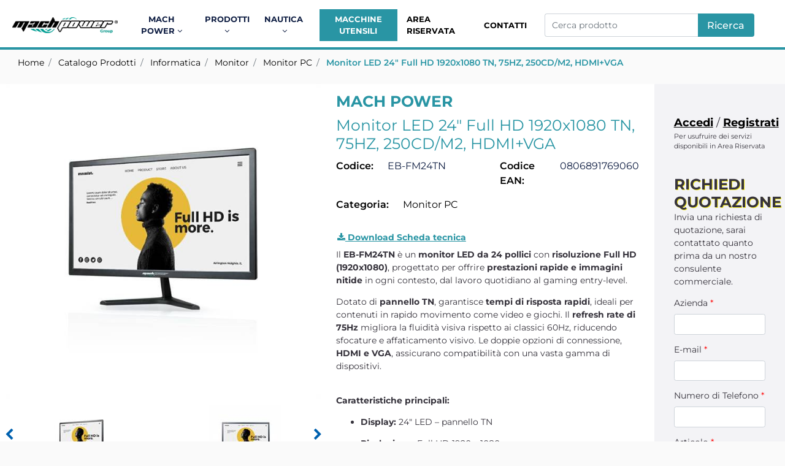

--- FILE ---
content_type: text/html; charset=utf-8
request_url: https://www.machpower.it/it/catalogo-prodotti/prodotti/informatica/monitor/monitor-pc/monitor-led-24-full-hd-1920x1080-tn-75hz-250cdm2-hdmivga
body_size: 29405
content:
<!DOCTYPE html>
<html lang="it">
	<head>
		<meta charset="UTF-8">
		<meta name="viewport" content="width=device-width, initial-scale=1, shrink-to-fit=no">
		<meta http-equiv="X-UA-Compatible" content="IE=edge" />
		<!-- Social Meta Tags --><!-- Schema.org markup for Google+ --><meta itemprop="name" content="Monitor LED 24&quot; Full HD 1920x1080 TN, 75HZ, 250CD/M2, HDMI+VGA - Monitor PC - Mach Power"><meta itemprop="description" content="Monitor LED 24&quot; Full HD 1920x1080 TN, 75HZ, 250CD/M2, HDMI+VGA" /><meta itemprop="image" content="https://www.machpower.it/ProductsResources/1845/EB-FM24TN_0_pr.jpeg" /><!-- Twitter Card data --><meta name="twitter:card" content="product" /><meta name="twitter:title" content="Monitor LED 24&quot; Full HD 1920x1080 TN, 75HZ, 250CD/M2, HDMI+VGA - Monitor PC - Mach Power" /><meta name="twitter:description" content="Monitor LED 24&quot; Full HD 1920x1080 TN, 75HZ, 250CD/M2, HDMI+VGA" /><meta name="twitter:image" content="https://www.machpower.it/ProductsResources/1845/EB-FM24TN_0_pr.jpeg" /><!-- Open Graph data --><meta property="og:title" content="Monitor LED 24&quot; Full HD 1920x1080 TN, 75HZ, 250CD/M2, HDMI+VGA - Monitor PC - Mach Power" /><meta property="og:type" content="product.item" /><meta property="og:url" content="https://www.machpower.it/it/catalogo-prodotti/prodotti/informatica/monitor/monitor-pc/monitor-led-24-full-hd-1920x1080-tn-75hz-250cdm2-hdmivga" /><meta property="og:image" content="https://www.machpower.it/ProductsResources/1845/EB-FM24TN_0_pr.jpeg" /><meta property="og:description" content="Monitor LED 24&quot; Full HD 1920x1080 TN, 75HZ, 250CD/M2, HDMI+VGA" /><meta property="og:site_name" content="Mach Power" /><!-- Social Meta Tags -->
		<link rel="canonical" href="https://www.machpower.it/it/catalogo-prodotti/prodotti/informatica/monitor/monitor-pc/monitor-led-24-full-hd-1920x1080-tn-75hz-250cdm2-hdmivga" />
<meta name="keywords" content="Monitor LED 24&quot; Full HD 1920x1080 TN, 75HZ, 250CD/M2, HDMI+VGA" />
<meta name="description" content="Monitor LED 24&quot; Full HD 1920x1080 TN, 75HZ, 250CD/M2, HDMI+VGA" />
		<meta name="generator" content="Passweb - Il Cms di Passepartout - https://www.passepartout.net/software/passweb" />
		<title>Monitor LED 24" Full HD 1920x1080 TN, 75HZ, 250CD/M2, HDMI+VGA - Monitor PC - Mach Power</title>
<link rel="shortcut icon" href="/Resources/favicon/favicon-1.png" />


		<link rel="stylesheet" href="/Static/2023B.68/Scripts/bootstrap-4.4.1.min.css">
		<link type="text/css" rel="stylesheet" href="/Static/2023B.68/Web/MDBPro/css/mdb.css" />
		<link rel="stylesheet" href="/Static/2023B.68/Scripts/font-awesome-4.7.0.min.css" />
		<link type="text/css" rel="stylesheet" href="/Static/2023B.68/Web/common/css/css_all-responsive.css" />

			<link type="text/css" rel="stylesheet" href="/Static/2023B.68/Web/MDBPro/css/lightbox.css"/>


			<link type="text/css" rel="stylesheet" href="/Themes/custom/style/1/custom.css?1769009142" />

	
			
							<link href="/Themes/custom/style/1/custom_1.css?1769009143" type="text/css" rel="stylesheet" />
						
							<link href="/Themes/custom/style/1/components.css?1769009142" type="text/css" rel="stylesheet" />
						
		
		<link href="/Resources/css/et-lines_icons.css" type="text/css" rel="stylesheet" />
		<link type="text/css" rel="stylesheet" href="/Static/2023B.68/Web/common/css/wizard-theme-responsive/jquery-1.13.3-ui.min.css" />
		<link type="text/css" rel="stylesheet" href="/Static/2023B.68/Web/common/css/jquery.mmenu.all.css" />


<style type="text/css">/************************************//*********REGOLE GENERALI************//************************************/.d-flex>* {max-width:100%;}.d-inline-flex>* {max-width:100%;}input[type="text"],input[type="submit"],input[type="password"],textarea,button,select {  -webkit-appearance: none !important;  -moz-appearance: none !important;  -ms-appearance: none !important;  -o-appearance: none !important;  appearance: none !important;  box-sizing:border-box !important;}body a, body input, .pulsanteTestata i, .pulsanteMegaMenu,.pulsanteTestata .pw-collapse-button,.pulsanteMegaMenu .pw-collapse-button span, a.addtowishlist, a.addtocomparator,a.ecQuickViewComp-Button, .bannerInfo, .pulsanteLogin, .pulsanteLogin i{  -webkit-transition: all 0.5s ease;  -moz-transition: all 0.5s ease;  -o-transition: all 0.5s ease;  transition: all 0.5s ease;}h1,h2,h3,h4,h5,h6 {margin:0px;}.btn-link:hover {text-decoration:none !important;}.form-control:focus { border-color: transparent;box-shadow:0 0 0;}.list-group-item {background-color:transparent;}.icoColorata {color:#2995a4;}.wizard .testataSticky {position:relative !important;}.stickyContent.pw-sticky {  z-index: 200;  max-width: 100%;  padding-top: 10px;  padding-bottom: 10px;}.sticky-placeholder {height:70px !important;}.testataSticky.pw-sticky {/*border-bottom:4px solid #2995a4;*/ box-shadow: 0 4px 10px rgb(0,0,0, 0.15);}.testataSticky.pw-sticky .pulsanteMegaMenu {margin-top:0px !important;}.testataSticky.pw-sticky .logoAzienda img {max-height:50px !important;}.rating_content img, .container_rating img {width:24px;height:24px;}/*ELEMENTI DI TESTATA - MENU NAVIGAZIONE*/#r_oc_menu_5 li.list-group-item {border:0px !important;}#r_oc_menu_5 .mm-listview>li:not(.mm-divider):after {border:0px !important;}#r_oc_menu_5 .mm-listview .mm-next:before {border:0px !important;}#r_oc_menu_5 .mm-menu .mm-listview>li .mm-next:after {border-color:#2995a4 !important;}#r_oc_menu_5.mm-columns .mm-panels>.mm-columns-1 {background-color:#f1f1f1 !important;}#r_oc_menu_5.mm-columns .mm-panels>.mm-columns-2 {background-color:#e8e8e8 !important;}.mm-clear:before,.mm-close:before {right: 12px !important;}.mm-clear:after, .mm-clear:before, .mm-close:after, .mm-close:before {  width: 10px !important;height: 10px !important;}.mm-menu .mm-btn:after, .mm-menu .mm-btn:before,.mm-menu .mm-listview>li .mm-next:after{border-color:#2995a4 !important;}/*ELEMENTI DI TESTATA - PULSANTI*/.pulsanteTestata:hover .pw-collapse-button {color:#2995a4 !important;}.pulsanteRicerca.pw-collapsed .pw-collapse-button {  background-color:#fff !important;  border:1px solid #f6f6f6;  border-bottom:2px solid #fff;}.pulsanteRicerca.pw-collapsed .pw-collapse-button i {color:#2995a4;}.ricercaTestuale  .form-group {margin-bottom:0px;width:100%;}.chiudiRicerca {cursor:pointer;}.pulsanteMegaMenu:hover .pw-collapse-button span {color:#2995a4 !important;}.userbarComp .form-group {margin-bottom:0px;}/*ELEMENTI DI TESTATA - CARRELLINO MINI WISH COMPARATORE*/.ecMinicartComp .card-body, .ecMiniwishlistComp .card-body, .ecMinicomparatorComp .card-body {padding:0px !important; margin-right:0px !important;}.ecMinicartComp-gotoCart i, .ecMiniwishlistComp-gotoCart i {font-size:25px;}.carrellinoCompleto .cartTestata, .comparatoreCompleto .comparatoreTestata,.wishlistCompleta .wishTestata {  -webkit-transition: all,0.3s,ease-in-out;  -o-transition: all,0.3s,ease-in-out;  transition: all,0.3s,ease-in-out;  margin-left:5px;}.carrellinoCompleto .ecMinicartComp-gotoCart:hover .cartTestata,.comparatoreCompleto .ecMinicomparatorComp-gotoCart:hover .comparatoreTestata, .wishlistCompleta .ecMiniwishlistComp-gotoCart:hover .wishTestata {margin-left:10px;}.carrellinoCompleto .ecMinicartComp-gotoCart:hover, .comparatoreCompleto .ecMinicomparatorComp-gotoCart:hover, .wishlistCompleta .ecMiniwishlistComp-gotoCart:hover {background-color: #008ea0 !important;}.pulsanteLinkOrdine i {  -webkit-transition: all,0.3s,ease-in-out;  -o-transition: all,0.3s,ease-in-out;  transition: all,0.3s,ease-in-out;}.pulsanteLinkOrdine {  -webkit-transition: all,0.3s,ease-in-out;  -o-transition: all,0.3s,ease-in-out;  transition: all,0.3s,ease-in-out;}.pulsanteLinkOrdine:hover {background-color: #2995a4 !important;}.pulsanteLinkOrdine:hover i {margin-right:10px;}/*TITOLI SEZIONI*/.titoloSezione {padding-top:10px;padding-bottom:10px;}.carousel-title {  background-color: #2995a4;  height: 1px;  text-align: center;  position: relative;  margin: 20px 0;}.carousel-title span:nth-child(1) {  position: relative;  top: -12px;  background-color: #fafafa;  padding: 5px 30px;  text-transform: uppercase;  font-size: 18px;}.carousel-title span:nth-child(2) {  font-size: 13px;  position: absolute;  top: -18px;  right: 0;}.carousel-title span:nth-child(2):hover {color:#2995a4;}.titoloSezioneH1{  background-color: #2995a4;  height: 1px;  text-align: center;  position: relative;  margin: 0 auto 20px;}.titoloSezioneH1 h1 {  display:inline-block;   margin-bottom: 17px;  position: relative;  top: -22px;  padding: 5px 30px;  font-weight: 400;  font-size: 25px;  color:#2995a4;}/*CHI SIAMO*/.wrapperConuter, .iconaScelta {    font-size: 60px;    width: 200px;    margin: 0px auto;    color: #fff;    background-color: #2995a4;    height: 200px;    line-height: 200px;    border-radius: 50%;}.testoCounter {    margin-top: 20px;    display: block;    font-size: 35px;}.iconaScelta {color:#2995a4; background-color: #fff;font-size:80px;}.iconaUser {background-color: #fafafa;}/*ELEMENTI ECOMMERCE*/.aggCarrelloCentrato .row-quantity > div {  display: -webkit-box!important;  display: -ms-flexbox!important;  display: flex!important;  flex-wrap:wrap;  }/*DETTAGLI NEGOZIO*/.sliderNegozio .slick-prev, .sliderNegozio .slick-next {    bottom: 80px !important;    top: auto !important;}@media (max-width: 767px) {.sliderNegozio .sliderComp-thumb {display: none;}}/************************************//***********CORPO PAGINA*************//************************************//*HOME - BANNER*/.pulsanteAcquista {  display: inline-block;  color: #2995a4;  background-color: #fff;  padding: 10px 20px;}/*CATALOGO ARTICOLI*/.tabsCatalogo .nav-tabs {  width: calc(100% - 20px) !important;   margin-left: 10px;}.labelAggiungiWishlist, .labelAggiungiComparatore, .labelQV, .labelCondividi {  font-size:12px;  display:inline-block;  float: left;  width: 100%;}a.ecQuickViewComp-Button:hover, .pulsanteCondividi .pw-collapse-button:hover{color:#2995a4 !important;}/*PANNELLO RICERCA ARTICOLI*/.pannelloRicerca .formControl {margin-right:0px !important;}.ui-slider-horizontal {background-color:#fff !important;}/*SCHEDA PRODOTTO - CAMPIONARIO*/.campionario .ecFieldaddtocartCompSizeExtend-quantity > div {    -ms-flex: 0 0 100%;    flex: 0 0 25%;    max-width: 25%;    text-align:center;}.campionario .ecFieldaddtocartComp input {  float: left;  width: 30px;  display: inline-block;}/*SCHEDA PRODOTTO - CONFIGURATORE*/.configuratore > div {  display: -webkit-box!important;    display: -ms-flexbox!important;    display: flex!important;    width: 100%;}.configuratore > div > .row {width:50%;}label.dd-selected-text {margin-bottom:0px;}.configurator_control .dd-select {background-color:#fff !important;}.configuratorTable {border-collapse:unset;}/*CARRELLO*/.ecCartCustomComp-cartTableRow > div:not(.ecCartCustomComp-autocomplete) {padding:15px !important;}.ecCartCustomComp-cartTableRow.noeditable {padding-top: 0px !important;padding-bottom: 0px !important;}.ecCartCustomComp-cartTableRow.noeditable > div {padding:0px !important;}.ecCartCustomComp-cartTableRow.noeditable .ecCartCustomComp-cartButtonCol {display:none;}.ecCartCustomComp-cartTableRow.noeditable.costproduct .nascondiInfoArticolo {display:none !important;}/*CARRELLO - SELEZIONE REGALO*/.ecGiftselectionComp-cells div:nth-child(2) {    -ms-flex: 0 0 100%;    flex: 0 0 100%;    max-width: 100%;}.ecGiftselectionComp-cells ul.slick-dots {display:none !important;}.selezioneRegalo .slick-dotted.slick-slider {margin-bottom: 0 !important;}/*CHECKOUT*/.ecCheckoutCustomComp-totalarticles {    -ms-flex: 0 0 40%;    flex: 0 0 40%;    max-width: 40%;    margin-left: auto;    border-top: 1px solid;    padding-top: 10px;}.ecCheckoutCustomComp-checkoutTableRow > div {padding:15px !important;}/*ORDINI*/.ecOrdersComp .row div:first-child {padding-right:0px;z-index:50;}.ecOrdersComp .row div:last-child {padding-left:0px;}.showMoreResponsiveContainer a {  display:inline-block;  width:100%;  padding-top:8px;  padding-bottom:8px;  background-color:#2995a4;  color:#fff;}/*WISHLIST*/.ecWishlistCustomComp-wishlistDetailTableRow > div {padding:15px !important;}/*REGISTRAZIONE - INDIRIZZO SECONDARIO*/.indirizzo-secondario {display:none;}.show {display:block !important;}/*PROFILO UTENTE*/.tabProfilo li.nav-item:first-child {margin-left:auto;}.tabProfilo li.nav-item:last-child {margin-right:auto;}.tabProfilo li.nav-item:last-child a {border-right:0px !important;}.addresses-panel .card-body, .addresses-panel li.list-group-item {padding-left:0px;}.useraddressbookComp .address span {font-size:18px;}.useraddressbookComp .address a {font-size: 18px;}.useraddressbookComp .address a:hover {color:#e76000;border-color:#e76000;}#address-add-submit, #address-edit-submit {width:48% !important;margin-right:2%;}#address-cancel-submit {width:48% !important;margin-left:2%;}/*ORDINI*/.ecOrdersComp .content {padding-left:10px;}.ecRmaCustomComp-rmaTableRow > div {padding:15px !important;}.ecRmaCustomComp-section.number5 .title {display:none;}/*CMS*/.keepreading a:hover {background-color:#2995a4 !important;}.cmsTimeperiodsmenuComp .nav-link:hover {color:#2995a4 !important;}.cmstablecalendar td, .cmstablecalendar th {    border: 1px solid #2995a4 !important;}/*Risultati Ricerca*/a.full_uri:hover {color:#2995a4;}/*PULSANTI OPZIONE*//*Freccia Torna su*/.pulsanteOpzioni{  display: none;  position: fixed;  right: 30px;  width: 50px;  height: 50px;  z-index: 100;  text-decoration: none;  background-color: #e76000;  line-height: 45px;  text-align: center;  font-size: 30px;  border-radius: 50%;}.arrowUp {bottom: 75px;}.pulsanteOpzioni a {color:#fff;}.pulsanteOpzioni:hover {background-color:#2995a4 !important;}/**********************************//*************PIEDE**************//******************************/.mcSubscriptionComp-formfields  {width:100%;}.icoServizi > i{    background-color: #fafafa;    font-size: 25px;    width: 50px;    height: 50px;    line-height: 50px;    border-radius: 50%;}.icoServizi.icoServiziTestata > i {background-color: #fff !important;}/**********************************//******** MEDIA QUERY ***********//******************************//* REGOLE VALIDE PER  RISOLUZIONI >= 576px */@media (min-width: 576px) {  }/* REGOLE VALIDE PER  RISOLUZIONI >= 768px */@media (min-width: 768px) { .bs-container {max-width: 768px;}}/* REGOLE VALIDE PER  RISOLUZIONI >= 992px */@media (min-width: 992px) {  .bs-container { max-width: 1024px;}  .colonnaPulsanti {-ms-flex-pack: end!important;justify-content: flex-end!important;}  .wrapperFiltri .pw-collapse-target {display:block;opacity:1;}  .wrapperFiltri .pw-collapse-button {display:none;}}/* REGOLE VALIDE PER  RISOLUZIONI >= 1200px */@media (min-width: 1200px) {.bs-container {max-width: 1140px;}.testataSticky.pw-sticky .nomeAzienda {display:block !important;}/*SCHEDA PRODOTTO*/.ecProductComp .aggCarrelloCC {/*display:none;*/}.ecProductComp .aggCarrelloProdotto {display:block;}.ecProductComp.structureproduct .aggCarrelloCC, .ecProductComp.boxproduct .aggCarrelloCC{/*display:block;*/}.ecProductComp.structureproduct .aggCarrelloProdotto,.ecProductComp.boxproduct .aggCarrelloProdotto {display:none;}}/* REGOLE VALIDE PER  RISOLUZIONI >= 1500px */@media (min-width: 1500px) {.bs-container {max-width: 1440px;}}/* REGOLE VALIDE PER  RISOLUZIONI >= 1700px */@media (min-width: 1700px) {.bs-container {max-width: 1600px;}}/* REGOLE VALIDE PER  RISOLUZIONI < 1200px */@media (max-width: 1199px) {   /*CARRELLO*/  .ecCartCustomComp-col-items, .ecCartCustomComp-col-totals {  -ms-flex: 0 0 100%;  flex: 0 0 100%;  max-width: 100%;  }  /*SCHEDA PRODOTTO*/  .aggCarrelloSchedaSmall {      position: fixed;  bottom: 0;  z-index: 500;  left: 0;  width: 100% !important;  background-color: #264351;  padding: 10px;  margin:0px !important;  }  .aggCarrelloSchedaSmall .addtocart {box-shadow:none !important;/*padding-left:0px !important;padding-right:0px !important;*/}  .aggCarrelloSchedaSmall .addtocart:hover {background-color: #2995a4 !important;}    .aggCarrelloSchedaSmall input.qtyminus, .aggCarrelloSchedaSmall input.qtyplus {color:#fff !important;}  .aggCarrelloSchedaSmall .ecFieldaddtocartCompSizeMinimal-labelsize {color:#fff !important;}  .aggCarrelloSchedaSmall .ecFieldaddtocartCompSizeMinimal-quantity {  border-top: 1px solid #fff;  padding-top: 5px;  margin-top:5px !important;  }}/* REGOLE VALIDE PER  RISOLUZIONI <= 1024px */@media (max-width: 1024px) { /*DISABILITA AUTOZOOM IN IOS*/input[type="color"],input[type="date"],input[type="datetime"],input[type="datetime-local"],input[type="email"],input[type="month"],input[type="number"],input[type="password"],input[type="search"],input[type="tel"],input[type="text"],input[type="time"],input[type="url"],input[type="week"],select, select:focus,textarea {font-size: 16px !important;}/*ELEMENTI TESTATA*/.wrapperPulsantiTestata {width:60% !important;}.menuCategoriaTestata a {font-size: 13px !important;}/*CATALOGO ARTICOLI*/.grigliaCatalogo {padding-left:15px !important;padding-right:15px !important;}/*.ecCatalogComp-sort label, .ecCatalogComp-pageelement label,.ecCatalogComp span.labelAggiungiCarrello{display:none;}*/.ecCatalogComp-sort label, .ecCatalogComp-pageelement label{display:none;}.catalogoFull .ecCatalogComp-pagingsort {display:none;}.ecCatalogComp-pageelement {margin-right:0px !important;}}/* REGOLE VALIDE PER  RISOLUZIONI <= 992x */@media (max-width: 992px) {   /*TESTATA*/    .pulsanteTestata i {font-size:21px !important;}  .contenitoreCartTestata {  width: auto !important;  margin-right: 10px !important;  margin-left: 5px!important;  padding-left: 10px!important;  }  .cartTestata .pw-collapse-target {width:100% !important;right: 0 !important;margin: 0 !important;}  /*SCHEDA PRODOTTO*/    .configuratore > div {flex-direction: column !important;}  .configuratore > div > .row {width:100% !important;padding-left:2%;}    /*CATALOGO ARTICOLI*/  .ecCatalogComp-sort {margin-right:0px !important;}  .scontoProdotto .labelprice {display:none !important;}  .scontoProdotto .discount {  width: 60px !important;  height: 60px !important;  line-height: 60px !important;  font-size: 20px !important;  }    /*CARRELLO*/  .ecCartCustomComp-section.number3, .ecCartCustomComp-section.number4 {display:none;}  /*WISHLIST*/  .ecWishlistCustomComp-section.number3  {display:none;}  /*RESO MERCE*/  .ecRmaCustomComp-section.number3, .ecRmaCustomComp-section.number4 {display:none;}  .ecRmaCustomComp-section .title {display:none;}  .ecRmaCustomComp-rmaTotal {width:100% !important;}    }/* REGOLE VALIDE PER  RISOLUZIONI COMPRESE TRA 769 px e 1440px*/@media (min-width:769px) and (max-width: 1440px) {  /*CATALOGO ARTICOLI*/  .catalogo2Colonne .ecCatalogComp-cell {  -ms-flex: 0 0 33.3333%;  flex: 0 0 33.3333%;  max-width: 33.3333%;  }  .imgArtiCatGri img {max-height:120px !important;}  .wrapperImgArtCatGri {height:220px !important;}}/* REGOLE VALIDE PER  RISOLUZIONI <= 768px */@media (max-width: 768px) {  /*MENU NAVIGAZIONE*/  #r_oc_menu_5 {max-width:340px !important;}  #r_oc_menu_5.mm-columns .mm-panels>.mm-columns-1 {  -webkit-transform: translate(0,0);  -ms-transform: translate(0,0);  transform: translate(0,0);  -webkit-transform: translate3d(0,0,0);  transform: translate3d(0,0,0);  width:100% !important;  }  #r_oc_menu_5.mm-columns .mm-panels>.mm-columns-2 {  -webkit-transform: translate(0,0);  -ms-transform: translate(0%,0);  transform: translate(0,0);  -webkit-transform: translate3d(0,0,0);  transform: translate3d(0,0,0);  width:100% !important;  }  #r_oc_menu_5.mm-columns .mm-panels>.mm-columns-1 {background-color:#fff !important;}  #r_oc_menu_5.mm-columns .mm-panels>.mm-columns-2 {background-color:#fff !important;}    .wrapperSubtotale {border-left:0px !important; background-color: #f6f6f6;border-radius: 3px;}    /*CATALOGO*/  .filtriOc {bottom: 100px; !important}  .ecCatalogComp-sort label {display:none;}    /*SCHEDA PRODOTTO*/    .imgProdotto .carousel-control-prev, .imgProdotto .carousel-control-next {  border-radius:5px !important;bottom:0 !important;width:35px !important;height:35px !important;  }  .imgProdotto .carousel-control-prev > i, .imgProdotto .carousel-control-next > i {  line-height: 35px !important;font-size: 20px !important;  }    /*CARRELLO*/    .ecCartCustomComp-cartButtonCol-container {height:auto !important;}  .ecCartCustomComp-cartButtonCol-container .addwishlistcartitem,   .ecCartCustomComp-cartButtonCol-container .removecartitem {  border: 1px solid;  width:98%;  }  .ecCartCustomComp-cartButtonCol-container .addwishlistcartitem {margin-right:2%;}  .ecCartCustomComp-cartButtonCol-container .removecartitem {margin-left:2%;}    /*ORDINE*/  .ecCheckoutCustomComp-checkoutFooterSubtotal, .ecCheckoutCustomComp-checkoutFooterCosts, .ecCheckoutCustomComp-checkoutFooterShipping,  .ecCheckoutCustomComp-checkoutFooterBank, .ecCheckoutCustomComp-checkoutFooterStamp, .ecCheckoutCustomComp-checkoutFooterTax,  .ecCheckoutCustomComp-checkoutFooterRebateDiscount, .ecCheckoutCustomComp-checkoutFooterRebate, .ecCheckoutCustomComp-checkoutFooterEnasarco,  .ecCheckoutCustomComp-checkoutFooterTotal  {width:100% !important;}    .ecCheckoutCustomComp-totalarticles {  -ms-flex: 0 0 100%;  flex: 0 0 100%;  max-width: 100%;  }    /*WISHLIST*/    .ecWishlistCustomComp-cartButtonCol-container {height:auto !important;}  .ecWishlistCustomComp-cartButtonCol-container .addwishlistitem,   .ecWishlistCustomComp-cartButtonCol-container .removewishlistitem {  border: 1px solid;  width:98%;  margin-bottom:15px;  margin-top:15px;  }  .ecWishlistCustomComp-cartButtonCol-container .addwishlistitem {margin-right:2%;}  .ecWishlistCustomComp-cartButtonCol-container .removewishlistitem {margin-left:2%;}    /*PIEDE*/    .centrato-md-down {text-align:center !important;margin-bottom:10px !important;}  .iscrizioneNewsletter .mcSubscriptionComp-form {  -ms-flex-direction: column!important;  flex-direction: column!important;  }    .iscrizioneNewsletter .formfield_field input[type=text] {border-right:0px solid #b3b3b3 !important;}  .iscrizioneNewsletter .formfield_button input {width:100% !important;}  .arrowUp {bottom:15px !important;right:10px !important;width:40px;height:40px;line-height:35px;}    .colonnaOpzioni {  border: 0px !important;  margin-bottom: 15px;  }  .inEvidenza {padding-left:0px !important;padding-right:0px !important;}}/* REGOLE VALIDE PER  RISOLUZIONI < 768px */@media (max-width: 767px) {  /*TESTATA*/  .colonnaLogo{padding-left: 10px !important;}  .colonnaPulsanti{padding: 0px 10px !important;}  .pulsanteRicerca {padding-left: 0 !important;margin-left: auto !important;}  .logoAzienda {max-width:45% !important;}  .servizio {     display: -webkit-box!important;  display: -ms-flexbox!important;  display: flex!important;  }  .icoServizi {width:auto !important;}  .testoServizio {display:none;}  .titoloServizio {text-align:left !important;border-bottom:1px solid #2995a4;}  .titoloServizio h3 {font-size:14px !important;}    /*TITOLO SEZIONI*/  .carousel-title span:nth-child(1) {top: -26px;line-height: 27px;background-color: transparent;}  .carousel-title span:nth-child(2) {top: 15px;width: 100%;}    /*HOME PAGE*/  .colonnaApp {padding:0px !important;}    /*SCHEDA PRODOTTO*/  .pulsantiExtraProdotto {-ms-flex-direction: column!important;flex-direction: column!important;}  .pulsantiExtraProdotto .ecFieldaddtocartComp  {margin-bottom:20px;}  .pulsantiExtraProdotto .ecFieldaddtowishlistComp {margin-left:auto !important;}  .pulsantiExtraProdotto .ecFieldaddtocomparatorComp  {margin-right:auto !important;}  .infoPagamenti, .infoSpedizioni {text-align:center !important;}  .infoPagamenti {margin-bottom:15px;}    /*CARRELLO*/  .articoliDaFile form {flex-direction:column;}  .articoliDaFile .form-control-file {width:100%;}  .articoliDaFile .formfield_button {margin-top:0px !important;margin-bottom:10px !important;}  .articoliDaFile input[type=submit] {margin:0px !important;width:100%;}  .contenitoreIntestazione, .wrapperIntestazione {padding-left:0px !important;padding-right:0px !important;}  .wrapperIntestazione {flex-direction:column;text-align:center;padding-top:0px !important;}  .wrapperIntestazione .titoloIntestazione {  color: #2995a4 !important;  font-size: 16px !important;  background-color: #fff;  width: 100%;  line-height: 50px;  margin-bottom: 20px;  border-bottom: 1px solid #ccc;  border-top: 1px solid #ccc;  }    .wrapperIntestazione .titoloIntestazioneNota {  color: #2995a4 !important;  font-size: 16px !important;  background-color: #fff;  width: 100%;  padding: 10px;  border-bottom: 1px solid #ccc;  border-top: 1px solid #ccc;  }    .wrapperIntestazione .assistenzaClienti {margin-bottom: 10px;width: 90%;}  .ecCartCustomComp, .ecCartCustomComp-col-items {padding-left:0px !important;padding-right:0px !important;}  .ecCartCustomComp-cartTableRow  {  box-shadow:none !important;  border-bottom: 1px solid #ccc !important;  border-top: 1px solid #ccc !important;  }   .ecCartCustomComp-cartAction, .ecCartCustomComp-cartButton {flex-direction:column;}  .ecCartCustomComp-cartAction > div, .ecCartCustomComp-cartButton > div,  .ecCartCustomComp-cartAction > div .btn-link, .ecCartCustomComp-cartButton > div .btn-link   {width:100% !important;}  .ecCartCustomComp-cartAction, .ecCartCustomComp-cartButton {width: 90%;margin-left: 5%;}  .ecCartCustomComp-checkoutLink, .ecCheckoutCustomComp-checkoutFooter {  position: fixed;  z-index: 900;  bottom: 0;  width: 100% !important;  left: 0;  }  .ecCartCustomComp-checkoutLink a, .ecCheckoutCustomComp-checkoutFooter a   {font-size: 18px !important;line-height: 50px;}      /*ORDINE E REGISTRAZIONE*/  .wrapperOrdine, .ecCheckoutCustomComp, .ecCheckoutCustomComp .section   {padding-left:0px !important;padding-right:0px !important;}  .ecCheckoutCustomComp div[class*="col-"] {margin-bottom:0px !important;}  .ecCheckoutCustomComp {border:0px !important;border-bottom:1px solid #ced4da !important;}  .ecCheckoutCustomComp .card-body {padding:0px !important;margin-bottom:0px !important;}  .ecCheckoutCustomComp-accordion, .ecCheckoutCustomComp-order {margin:0 !important;}  .ecCheckoutCustomComp-accordion > div {padding:0 !important; margin-bottom:0px !important;}  .ecCheckoutCustomComp .tableExternalRef label {  line-height: 20px !important;  background-color: transparent !important;  width: 100% !important;  }  .ecCheckoutCustomComp .tableExternalRef input {  border-left:1px solid #ced4da !important;  border-right:1px solid #ced4da !important;  }  ul.ecCheckoutCustomComp-itemsShipping {margin-bottom:0px !important;}  .ecCheckoutCustomComp-linkconfirmckeckout {  /*position: fixed;  z-index: 900;  bottom: 0;  width: 100% !important;  left: 0;*/  }  .ecCheckoutCustomComp-precheckouttotal {  margin-top:20px;  padding-top:20px;  border-top:1px solid #ced4da;  padding-left:10px !important;padding-right:10px !important;   }  .ecCheckoutCustomComp-linkconfirmckeckout .btn-link {margin-bottom: 0 !important;line-height: 50px;}    .gridUserInfo .ColumnComp {padding:0px !important;min-height:0px !important;}  .userregistrationComp .textfieldComp-field label, .userregistrationComp .selectfieldComp-field label,  /*.userregistrationComp .passwordfieldComp-field label*/  {display:none !important;}  .userregistrationComp .form-group {/*margin-bottom:0px !important;*/}  .userregistrationComp input[type="text"], .userregistrationComp input[type="email"], .userregistrationComp select,  .ecCheckoutCustomComp textarea, .ecCheckoutCustomComp input[type="text"], .ecCheckoutCustomComp input[type="email"],  .userregistrationComp input[type="password"]{  /*border-top: 0px !important;  border-left: 0px !important;  border-right: 0px !important;*/  }  .gridUserInfo {padding-top:0px !important;padding-bottom:0px !important;margin-bottom:0px !important;}  .userregistrationComp .textfieldComp-error {padding-left:20px;}  .intestazioneSezioniForm, .ecCheckoutCustomComp-accordion .card-body .title {  border-bottom: 1px solid #ced4da !important;  background-color: #fafafa;  line-height: 50px;  padding-left: 20px !important;  font-weight: bold !important;  padding-bottom:0px !important;  margin-bottom: 0px !important;  font-size:18px !important;  font-variant:none !important;  }  .accounttype {border-bottom: 1px solid #ced4da !important;margin-bottom:0px !important;}    .userregistrationComp {border-top:1px solid #ced4da !important;}  .wrapperRegistrazione, .userregistrationComp {padding:0px !important;}  .userregistrationComp .filefieldComp label {  padding-bottom: 5px;  padding-top: 5px;  padding-right: 15px;  font-size: 12px !important;  color: #000;  width: 100%;  text-align: right;  font-size:12px;  }  .userregistrationComp .filecontrol {border-left: 0px;border-right: 0px;}  .userregistrationComp .checkIndirizzoSecondario {border-bottom:1px solid #ced4da !important;}  .colPrivacySito, .colPrivacy2, .colNewsletter {margin-bottom:0px !important;}  .wrapperPrivacySito, .wrapperPrivacy3 {  background-color: #fff !important;  border-top: 1px solid #ced4da;  border-bottom: 1px solid #ced4da;  }  .userregistrationComp .formfield_button {  position: fixed;  bottom: 0;  z-index: 500;  width: 100%;  margin: 0px;  }  .userregistrationComp .captchafieldComp {padding-bottom: 20px;border-bottom:1px solid #ced4da;}  .userregistrationComp .formfield_button input[type="submit"] {  margin-bottom: 0 !important;  font-size: 18px !important;  line-height: 50px;  }    /*PROFILO*/  .userprofileComp  {  padding:0px !important;  margin-top:0px !important;  border-top:0px !important;  margin-bottom:100px !important;  }  .userprofileComp .textfieldComp-field label, .userprofileComp .selectfieldComp-field label,  .userprofileComp .passwordfieldComp-field label, .userprofileComp .filefieldComp-field label  {width: 100%;font-size: 11px !important;color: #000;padding-right: 15px;text-align:right;}  .userprofileComp .filefieldComp-field label, .userprofileComp .passwordfieldComp-field label  {text-align:right;}  .userprofileComp .form-group {margin-bottom:0px !important;}  .userprofileComp input[type="text"], .userprofileComp select,  .userprofileComp textarea, .userprofileComp input[type="text"],  .userprofileComp input[type="password"], .userprofileComp input[type="email"]  { border-top: 0px !important;  border-left: 0px !important;  border-right: 0px !important;  }  .userprofileComp .filecontrol {border-left: 0px !important;border-right: 0px!important;border-top: 0px!important;}  .userprofileComp .formfield_button input[type="submit"]{  position: fixed;  bottom: 0;  z-index: 500;  width: 100%;  margin: 0px;  }  .userprofileComp .formfield_button input[type="submit"] {  margin-bottom: 0 !important;  font-size: 18px !important;  line-height: 50px;  }    /*RUBRICA INDIRIZZI*/  .addresses-panel .card-body {padding:0px;}  .addresses-panel .address-add {  width: 90% !important;  display: inline-block;  text-align: center;margin-left: 5%;  margin-bottom:20px;  }  .addresses-panel .list-group-item {padding:0px !important;}  .addresses-panel .address {  width: 100% !important;  box-shadow: none !important;  border-top: 1px solid #dcdcdc;  border-bottom: 1px solid #dcdcdc !important;  }  .address-legend {  border-bottom: 1px solid #ced4da !important;  background-color: #f6f6f6;  line-height: 50px;  padding-left: 20px !important;  font-weight: bold !important;  padding-bottom:0px !important;  margin-bottom: 0px !important;  font-size:18px !important;  font-variant:none !important;  }    .useraddressbookComp  .edit-panel {  padding: 0px !important;  padding-top: 0px !important;  box-shadow: none !important;  border-left: 0px !important;  min-height: 0px !important;  }    .useraddressbookComp .edit-form label  {  width: 100%;  font-size: 11px !important;  color: #000;  padding-right: 15px;  text-align:right;  }    .useraddressbookComp .edit-form .form-group {margin-bottom:0px !important;}  .useraddressbookComp .edit-form input[type="text"],   .useraddressbookComp .edit-form select  { border-top: 0px !important;  border-left: 0px !important;  border-right: 0px !important;  }  #address-edit-submit, #address-add-submit, #address-cancel-submit {margin-bottom:20px;}    /*WISHLIST*/  .wishlistComp-main > div:nth-child(1), .wishlistComp-main > div:nth-child(2) {  padding-left: 0px !important;  padding-right: 0px !important;  }  .ecWishlistCustomComp-wishlistDetailHead .title {padding-left:20px;}  .ecWishlistCustomComp-wishlistDetailTableRow {  box-shadow:none !important;  border-top:1px solid #dcdcdc !important;  border-bottom:1px solid #dcdcdc !important;  }    .ecWishlistCustomComp-wishlistDetailAction {flex-direction:column;}  .ecWishlistCustomComp-wishlistDetailAction > div, .backwishlist {width: 90%;margin-left: 5%;}  .ecWishlistCustomComp-wishlistCart a, .ecWishlistCustomComp-wishlistUpdate a,  .ecWishlistCustomComp-wishlistEmpty a  {width:100% !important;margin-bottom:15px;line-height:35px;}  .ecWishlistCustomComp-cart {  padding-left: 10px !important;  padding-right: 10px !important;  box-shadow:none !important;  }  .ecWishlistCustomComp-wishlistTable {  box-shadow:none !important;  border-bottom:1px solid #dcdcdc !important;  }    /*ORDINI*/  .wrapperOrdini {padding-left:0px !important;padding-right:0px !important;}  .ecOrdersComp > .row {margin:0px !important;}  .ecOrdersComp-orders {margin-bottom:0px !important;border-bottom:10px !important;}  .ecOrdersComp-orderTableRow:nth-child(even){background-color:#fff !important;}  .ecOrdersComp-orders {  background-color:transparent !important;  padding-left:0px !important;  border-left:0px !important;  border-top:0px !important;  }  .ecOrdersComp-orderTableRow {  background-color: #fff !important;  padding-left:10px !important;  padding-right:10px !important;  margin-bottom:10px !important;  border-top:1px solid #dddddd;border-bottom:1px solid #dddddd;  }  .ecOrdersComp-orderTableRow .title, .ecOrdersComp-orderTableRow .content {  border:0px !important;   margin-right:8px;  float:left;  }  .ecOrdersComp-orderViewCol .title {display:none;}  .ecOrdersComp-orderViewCol .content {  width: 100%;  text-align: right;  margin:0px !important;  padding:0px !important;  }  .ecOrdersComp-orderViewCol .content i {padding:8px;border:1px solid;border-radius:4px;}  .legendaOrdini {text-align:center !important;}  .ecOrdersComp .row div:not(.ecOrdersComp-orderTableRow ):last-child,   .ecOrdersComp .row div:not(.ecOrdersComp-orderTableRow ):first-child {  padding-left:0px !important;  padding-right:0px !important;  }    /*RESO MERCE*/  .wrapperReso {padding:0px !important;}  .ecRmaCustomComp {border-top: 1px solid #dcdcdc !important;border-bottom: 1px solid #dcdcdc !important;}  .ecRmaCustomComp-rmaFooter {  position: fixed;  bottom: 0;  z-index: 500;  width: 100%;  margin: 0px;  left: 0;  margin-bottom: 0px !important;  }  .ecRmaCustomComp-rmaFooter a {  font-size: 18px !important;  padding-bottom: 5px !important;  padding-top: 5px !important;  line-height: 50px;  }    /*COMPARATORE*/  .wrapperComparatore, .ecAcomparatorComp {padding:0px !important;}  .ecAcomparatorComp {border-top:1px solid #dcdcdc !important;}  .ecAcomparatorComp-comparatorTable > thead > tr > th {min-width:200px !important;}  .ecAcomparatorComp .labelAggiungiCarrello {display:none;}    /*BLOG*/  .infoPost {  -ms-flex-direction: column!important;  flex-direction: column!important;  }    .colonnaArchivio {padding:5px !important;}  .cmsNewsarchiveComp-row > div {  box-shadow:none !important;  padding-bottom: 10px !important;  padding-top: 10px !important;  }  .grigliaNews {padding:0px !important;}  .colonnaImgNews {padding-right:0px !important;}  .colonnaImgNews  .cmsFieldsummaryComp  {margin-top:0px !important;padding-left:5px;}  .colonnaNews {padding-left:5px !important;padding-right:5px !important;}  .colonnaNews .cmsFieldtitleComp a {font-variant: none !important;font-size: 15px !important;padding: 0 !important;}}/* REGOLE VALIDE PER  RISOLUZIONI < 576px */@media (max-width: 576px) {  /*HOME PAGE*/  .slide1 {background-image: url(/Resources/TechShop/TimeToShop/image/slide1-small.jpg) !important;}  .slide2 {background-image: url(/Resources/TechShop/TimeToShop/image/slide2-small.jpg) !important;}  .slide3 {background-image: url(/Resources/TechShop/TimeToShop/image/slide3-small.jpg) !important;}  .slide4 {background-image: url(/Resources/TechShop/TimeToShop/image/slide4-small.jpg) !important;}}/**********************************************//********* POP UP DI AVVISO PASSWEB**********//******************************************/.wizard div.jGrowl {height: auto;background-color: transparent;}.wizard div.jGrowl div.jGrowl-notification {display:inline-block;}div.jGrowl {height: 100%;background-color: rgba(0, 0, 0, 0.4);}body>div.jGrowl.center .jGrowl-notification {margin-top:5%;border-radius: 0px;color:#000;}.jgrowlblack {  max-width: 650px !important;  padding: 20px !important;  box-sizing: border-box !important;  width: auto !important;  /*aggiunta per gestire scroll in casdo di più articoli nel popup*/  height: 436px;  overflow-y: auto;}div.message {float:left;width:100%;font-size:14px !important;}.jgrowlblack .row>[class*="col-"] {margin-bottom:10px;}.jgrowlblack .close i {    width: 30px;    height: 30px;    text-align: center;    line-height: 30px;    border-radius: 50%;    background-color: #2995a4;    color:#fff;}.popupAggiunta{  overflow-y: auto;  height: 350px !important;}.titoloPopUp, .prezzoPopUp {text-align: center;color:#2995a4;}.titoloPopUp {margin-top:-35px;margin-bottom:20px;}.titoloPopUp hr {width: 100px;}.prezzoPopUp {font-size:2rem;color:$$Oro$$ !important;}.titoloPopUp .labelTitolo {margin-bottom:0px;}.titoloPopUp .valoreTitolo {color:#000;}.imgPopUp {text-align:center;}.imgPopUp img {max-width:200px;}a.pulsantePopUp {  display: inline-block;  width: 100%;  float: left;  line-height: 40px;  margin-bottom: 8px;  font-size:15px;  padding: 0px 20px;  color:#fff !important;  background-color:#2995a4;  border-radius:3px;}@media (max-width:768px) {.imgPopUp img {max-width:100px!important;}.jgrowlblack {height:410px!important;}}a.pulsantePopUp i{margin-right:10px;}a.pulsantePopUp:hover {background-color:#2995a4 !important;}/*FINE GESTIONE POP UP DI AVVISO PASSWEB*/.testataSticky button:hover span{color: #2995a4 !important;}.testataSticky .pw-collapsed button span{color: #2995a4 !important;}/*sistema il check ricordami della pagina richiesta autenticazione *//*.custom-control-input {        top: 6px;    left: 1px;    z-index: 1!important;    opacity: 0!important;}*/.stile-link {font-weight: bold!important;  text-decoration: underline!important;  margin-left: 5px;  margin-right: 5px;}@media (max-width:768px) {.pulsanteOpzioni { display: none!important;}}.ecCheckoutCustomComp input[type=checkbox], .ecCheckoutCustomComp input[type=radio] {transform: scale(1.4);}.ecCheckoutCustomComp .alert.alert-info {color: #0e1d42;    background-color: #dddddd;    border-color: #dddddd;}.form-control:focus {        border-color: #ced4da;}/* pagina offerte pulsante aggiungi al carrello */@media (min-width:992px) and (max-width:1500px){.ecCatalogsearchresultsboxComp-cells a.addtocart .labelAggiungiCarrello {  display: none;}.ecCatalogsearchresultsboxComp-cells a.addtocart{padding: 0 15px;}}@media (min-width:1500px) and (max-width:1700px){.ecCatalogsearchresultsboxComp-cells a.addtocart .labelAggiungiCarrello {  font-size: 14px;}}/* pagina catalogo pulsante aggiungi al carrello */@media (min-width:768px) and (max-width:1200px){.ecCatalogComp-cells a.addtocart .labelAggiungiCarrello {  display: none;}/*.ecCatalogComp-cells a.addtocart{padding: 0 15px;}*/}@media (min-width:1200px) and (max-width:1440px){.ecCatalogComp-cells a.addtocart .labelAggiungiCarrello {  font-size: 14px;}}@media (min-width:1440px) and (max-width:1500px){.ecCatalogComp-cells a.addtocart .labelAggiungiCarrello {  display: none;}}.ecFieldfiltertreeviewComp ul li {position: relative;}.ecFieldfiltertreeviewComp ul > li > a.btn-accordion {top: 0;}.wrapperFiltri button.collapsed {background-color: #2995a4!important;}.wrapperFiltri.pw-collapsed button {background-color: #2995a4!important;}@media (max-width: 992px){.triangolo {right: 137px!important;}}/* doppia colonna nel catalogo */@media (max-width: 768px){.catalogo2Colonne .ecCatalogComp-cell,.catalogo2Colonne .ecCatalogsearchresultsboxComp-cell {  flex: 0 0 50%!important;    max-width: 50%!important;}.catalogo2Colonne .ecCatalogComp-cell .labelAggiungiCarrello,.catalogo2Colonne .ecCatalogsearchresultsboxComp-cell .labelAggiungiCarrello {display: none;}.catalogo2Colonne .ecCatalogComp-cell i.fa-shopping-cart,.catalogo2Colonne .ecCatalogsearchresultsboxComp-cell i.fa-shopping-cart{padding: 0 15px;}}.ecCheckoutCustomComp .alert.alert-info {display:block!important;}@media (max-width:992px) {  .boxFiltro {margin-top:-45px;}}/*****STILE BOTTONI SHARER*****/.sharer {    background-color:unset!important;    border:unset!important;  }  .sharer:focus {    box-shadow:none!important;  }.sharer i {    font-size:30px!important;  }  .facebook i {color:#3b5998;}  .twitter i {color:#00acee;}  .whatsapp i {color:#25d366;}  .telegram i {color:#08c;}  .linkedin i {color:#0e76a8;}  .mail i {color:#d93025;}  .pinterest i {color:#e60023;}.socialShare {justify-content: space-evenly!important;}/*****FINE STILE BOTTONI SHARER*****/@media (min-width:1200px) and (max-width:1499px){  .ecOfferboxComp-cells .labelAggiungiCarrello {display: none;  }}#navinfo_1629 h1,.soluzioni-header h1{  font-size: 1.5rem;}@media (max-width: 768px){  #tabs_1787 .nav-tabs {  flex-direction: column;  align-items: center;  }  #tabs_1787 .nav-tabs .nav-item {  width: 100%;  margin-bottom: 30px;}}#paragraph_1492 .paragraphComp-content a {    color: #000;    font-weight: 700;}/* Stili Francesco */h2 {font-size:1rem; font-weight: 600;  margin:10px 0px 10px 0px}#ecFieldimage_1047 .carousel .carousel-item figure a { min-height: 0px}.paragraphComp-content a {text-decoration:underline; font-weight:bold}@media (min-width: 769px) and (max-width: 1440px) {.imgArtiCatGri img { max-height:none!important;}}</style>
		<link href="/Fonts/montserrat/montserrat.css" type="text/css" rel="stylesheet" />
		
		<script id="mcjs">!function(c,h,i,m,p){m=c.createElement(h),p=c.getElementsByTagName(h)[0],m.async=1,m.src=i,p.parentNode.insertBefore(m,p)}(document,"script","https://chimpstatic.com/mcjs-connected/js/users/1f26b3989503760466bb0f475/55f13b271deb167fcc9c9e0cc.js");</script>
		<!-- Google tag (gtag.js) -->
		<script async src="https://www.googletagmanager.com/gtag/js?id=AW-17252052854">
		</script>
		<script>
		  window.dataLayer = window.dataLayer || [];
		  function gtag(){dataLayer.push(arguments);}
		  gtag('js', new Date());

		  gtag('config', 'AW-17252052854');
		</script>







	</head>
	<body id="page_525" data-page="525" class="  body-loading ">
		<div id="websiteContainer" >
			<div id="websiteFrame">
				<div id="columns"  >
					<div id="middleColumn" class="container  ">
							<div   id="container_3"  class="  containerComp testataSticky container-fluid no-gutter stickyContent   "  data-sticky-top='0' data-sticky-stop=''   >
									
									<header   id="container_4"  class="  containerComp  container-fluid d-flex justify-content-start align-items-center   "   >
											
											<div   id="imagelink_6"  class="  imagelinkComp logoAzienda container-fluid d-inline-flex   "   >
												<a href="/it" target="_self"  >
														<figure class="figure">
															<picture>
											
															<img src="[data-uri]" data-src="/Resources/Graphics/machpowergroup.png" class="lazyload figure-img img-fluid" width="1723" height="258" alt="machpowergroup" title=""    />
															</picture>
														</figure>
												</a>
											</div>
											
											
											<div   id="container_7"  class=" hidden-lg-up  containerComp pulsanteRicerca pulsanteTestata container-fluid no-gutter pw-collapse   "   >
												<button type="button" class="btn btn-sm pw-collapse-button" type="button" data-toggle="collapse" data-target="#container_7c0_collapse" id="container_7c0_collapse_btn" data-event="container-collapse" aria-expanded="false" aria-controls="container_7c0_collapse">
											<span><i class="fa fa-search" aria-hidden="true"></i></span>
												</button>
												<div class="container-fluid no-gutter pw-collapse-target collapse fade" id="container_7c0_collapse">
														<div   id="ecCatalogsearchandfilter_8"  class="  ecCatalogsearchandfilterComp ricercaTestuale formcontrol container-fluid   "  data-identifier="8"   >
															<form method="post" id="ecCatalogsearchandfilter_8-form" class="ecCatalogsearchandfilterComp-form d-flex justify-content-start" data-action="searchandfilter" data-filter-action="/it/catalogo-prodotti" data-cascaded="true" >
																<div id="ecCatalogsearchandfilter_8-divform" class="ecCatalogsearchandfilterComp-formfields form-group  order-1">
																	<div   id="ecFieldfiltertext_9"  class="  ecFieldfiltertextComp  container-fluid no-gutter   "   >
																	<!-- codicetitolodescrizione_9 -->
																	<div class="ecFieldfiltertextComp-field formfield_field " data-filter="1" data-has-cascaded="true" data-number-cascaded="-1" data-collector="ecCatalogsearchandfilter_8" data-filter-action="/it/catalogo-prodotti">
																		<label class="formlabel " for="codicetitolodescrizione_9"> </label>
																		<div class="  formControl">	
																			<div class="filterControl ">
																				<input type="text" data-trackingname="codicetitolodescrizione" data-name="codicetitolodescrizione" name="codicetitolodescrizione_9" id="codicetitolodescrizione_9" class="fieldinput_9 filter form-control " value="" placeholder="Cerca prodotto" maxlength=""  />
																			</div>
																		</div>
																	</div>
																		
																	</div>
																	
																	
														
																</div>
																<div class="formfield_button form-group  order-2 ">
																	<input role="button" id="ecCatalogsearchandfilter_8-confirm" type="submit" value="Ricerca" class="btn"/>
																</div>
																<input type="hidden" name="form_sent" value="catalog_filter" />
															</form>
														</div>
														
														
											
												</div>
											
													<script type="text/javascript">
														if( document.readyState === 'complete' ){
															InitCollapsecontainer_7();
														}
														else
														{
															window.addEventListener('DOMContentLoaded', function() {
																(function($) {
																		InitCollapsecontainer_7();
																})(jQuery);
															});
														}
											
														function InitCollapsecontainer_7(){
															$(document).click(function(event){
																if(!$(event.target).closest('#container_7').length) {
																	$('#container_7 .pw-collapse-target.show').each(function() {
																		$('#' + $(this).attr('id') + '_btn').click();
																	});
																}     
															});
														}
													</script>
											
											</div>
											
											
											<div   id="container_2406"  class=" hidden-sm-down  containerComp hidden-md-down container-fluid pw-collapse   "   >
												<button type="button" class="btn btn-sm pw-collapse-button" type="button" data-toggle="collapse" data-target="#container_2406c0_collapse" id="container_2406c0_collapse_btn" data-event="container-collapse" aria-expanded="false" aria-controls="container_2406c0_collapse">
											<span>Mach Power <i class="fa fa-angle-down" aria-hidden="true"></i></span>
												</button>
												<div class="container-fluid no-gutter pw-collapse-target collapse fade" id="container_2406c0_collapse">
														<div   id="container_2407"  class="  containerComp  container-fluid no-gutter   "   >
																
																
														
														</div>
														
														
														<div id="menu_2408"  class="menu-Resp pw-responsive   " > <ul   class="  menuComp   list treelogic nav flex-column hidden-md-down   " data-menu='1' data-has-imageopenbranch='false' data-imageopenbranch='' data-has-imageclosebranch='false' data-imageclosebranch='' data-fadetime='0' data-has-openbranchonclick='false' data-openbranchonclick='0' data-keepbranchesopen='false' data-closeopenedbranch='false' data-onrequest=0 data-class-ul='nav flex-column hidden-md-down' role='tree' >
																
																			<li id="menu_entry_2408_91" data-entry-id="menu_entry_2408_91" data-root-id="0" class="  nav-item" 
																 role="treeitem" >				
																						<span class="spacer"></span>
																				<a href="/it/chi-siamo"  target="_self"  
																					class="nav-link navArrow  "    >
																					Chi Siamo 
																				</a>
																			</li>
																		
																			<li id="menu_entry_2408_97" data-entry-id="menu_entry_2408_97" data-root-id="0" class="  nav-item" 
																 role="treeitem" >				
																						<span class="spacer"></span>
																				<a href="/it/cataloghi"  target="_self"  
																					class="nav-link navArrow  "    >
																					Cataloghi 
																				</a>
																			</li>
																		
																			<li id="menu_entry_2408_102" data-entry-id="menu_entry_2408_102" data-root-id="0" class="  nav-item" 
																 role="treeitem" >				
																						<span class="spacer"></span>
																				<a href="/it/blog/archivio-notizie"  target="_self"  
																					class="nav-link navArrow  "    >
																					Mach Power News 
																				</a>
																			</li>
																		
																			<li id="menu_entry_2408_104" data-entry-id="menu_entry_2408_104" data-root-id="0" class="  nav-item" 
																 role="treeitem" >				
																						<span class="spacer"></span>
																				<a href="/it/assistenza"  target="_self"  
																					class="nav-link navArrow  "    >
																					Assistenza 
																				</a>
																			</li>
																		
																			<li id="menu_entry_2408_92" data-entry-id="menu_entry_2408_92" data-root-id="0" class="  nav-item" 
																 role="treeitem" >				
																						<span class="spacer"></span>
																				<a href="/it/rmadoa"  target="_self"  
																					class="nav-link navArrow  "    >
																					RMA 
																				</a>
																			</li>
																		
																			<li id="menu_entry_2408_158" data-entry-id="menu_entry_2408_158" data-root-id="0" class="  nav-item" 
																 role="treeitem" >				
																						<span class="spacer"></span>
																				<a href="https://www.linkedin.com/jobs/search/?currentJobId=4075385299&f_C=11046176&geoId=92000000&origin=COMPANY_PAGE_JOBS_CLUSTER_EXPANSION&originToLandingJobPostings=4075385299"  target="_blank"  
																					class="nav-link navArrow  "    >
																					Lavora con noi 
																				</a>
																			</li>
																		
																			<li id="menu_entry_2408_98" data-entry-id="menu_entry_2408_98" data-root-id="0" class="  nav-item" 
																 role="treeitem" >				
																						<span class="spacer"></span>
																				<a href="/it/contatti"  target="_self"  
																					class="nav-link navArrow  "    >
																					Contatti 
																				</a>
																			</li>
																		
														</ul>
														<div id="menu_2408_r" class="  menuComp  list-group hidden-lg-up offcanvas " data-menu='1' data-has-imageopenbranch='false' data-imageopenbranch='' data-has-imageclosebranch='false' data-imageclosebranch='' data-fadetime='0' data-has-openbranchonclick='false' data-openbranchonclick='0' data-keepbranchesopen='false' data-closeopenedbranch='false' data-onrequest=0 data-class-ul='nav flex-column hidden-md-down' >
															<div id="oc_button_2408">
																<a href='#r_oc_menu_2408' id="r_oc_menu_2408_button" data-menuidentifier="r_oc_menu_2408" data-menu-button="true" aria-haspopup="true" aria-controls="r_oc_menu_2408" aria-expanded="false">
																		<i class="fa fa-bars offcanvas-button" aria-hidden="true"></i>
																		<span class="sr-only">Open menu</span>
																</a>
															</div>
															<nav id="r_oc_menu_2408" class="menu-offcanvas " role="navigation" data-menu="1" aria-label="Menu"  data-zposition="front" data-opened="false" data-loadingrequest="false">
																<ul class="list-group hidden-lg-up offcanvas" role="menu">
														
														
															
																	<li id="r_menu_entry_2408_91"  data-entry-id="menu_entry_2408_91" data-root-id="0" class="  list-group-item justify-content-between">
																		<a href="/it/chi-siamo" role="menuitem" target="_self"  
																		class="list-group-item-action navArrow   "     id="ri_menu_entry_2408_91">
																			Chi Siamo 
																		</a>
																	</li>
																
																	<li id="r_menu_entry_2408_97"  data-entry-id="menu_entry_2408_97" data-root-id="0" class="  list-group-item justify-content-between">
																		<a href="/it/cataloghi" role="menuitem" target="_self"  
																		class="list-group-item-action navArrow   "     id="ri_menu_entry_2408_97">
																			Cataloghi 
																		</a>
																	</li>
																
																	<li id="r_menu_entry_2408_102"  data-entry-id="menu_entry_2408_102" data-root-id="0" class="  list-group-item justify-content-between">
																		<a href="/it/blog/archivio-notizie" role="menuitem" target="_self"  
																		class="list-group-item-action navArrow   "     id="ri_menu_entry_2408_102">
																			Mach Power News 
																		</a>
																	</li>
																
																	<li id="r_menu_entry_2408_104"  data-entry-id="menu_entry_2408_104" data-root-id="0" class="  list-group-item justify-content-between">
																		<a href="/it/assistenza" role="menuitem" target="_self"  
																		class="list-group-item-action navArrow   "     id="ri_menu_entry_2408_104">
																			Assistenza 
																		</a>
																	</li>
																
																	<li id="r_menu_entry_2408_92"  data-entry-id="menu_entry_2408_92" data-root-id="0" class="  list-group-item justify-content-between">
																		<a href="/it/rmadoa" role="menuitem" target="_self"  
																		class="list-group-item-action navArrow   "     id="ri_menu_entry_2408_92">
																			RMA 
																		</a>
																	</li>
																
																	<li id="r_menu_entry_2408_158"  data-entry-id="menu_entry_2408_158" data-root-id="0" class="  list-group-item justify-content-between">
																		<a href="https://www.linkedin.com/jobs/search/?currentJobId=4075385299&f_C=11046176&geoId=92000000&origin=COMPANY_PAGE_JOBS_CLUSTER_EXPANSION&originToLandingJobPostings=4075385299" role="menuitem" target="_blank"  
																		class="list-group-item-action navArrow   "     id="ri_menu_entry_2408_158">
																			Lavora con noi 
																		</a>
																	</li>
																
																	<li id="r_menu_entry_2408_98"  data-entry-id="menu_entry_2408_98" data-root-id="0" class="  list-group-item justify-content-between">
																		<a href="/it/contatti" role="menuitem" target="_self"  
																		class="list-group-item-action navArrow   "     id="ri_menu_entry_2408_98">
																			Contatti 
																		</a>
																	</li>
																
																</ul>
															</nav>
														</div>
														
														</div>
														
											
												</div>
											
													<script type="text/javascript">
														if( document.readyState === 'complete' ){
															InitCollapsecontainer_2406();
														}
														else
														{
															window.addEventListener('DOMContentLoaded', function() {
																(function($) {
																		InitCollapsecontainer_2406();
																})(jQuery);
															});
														}
											
														function InitCollapsecontainer_2406(){
															$(document).click(function(event){
																if(!$(event.target).closest('#container_2406').length) {
																	$('#container_2406 .pw-collapse-target.show').each(function() {
																		$('#' + $(this).attr('id') + '_btn').click();
																	});
																}     
															});
														}
													</script>
											
											</div>
											
											
											<div   id="container_2403"  class=" hidden-sm-down  containerComp hidden-md-down container-fluid pw-collapse   "   >
												<button type="button" class="btn btn-sm pw-collapse-button" type="button" data-toggle="collapse" data-target="#container_2403c0_collapse" id="container_2403c0_collapse_btn" data-event="container-collapse" aria-expanded="false" aria-controls="container_2403c0_collapse">
											<span>Prodotti <i class="fa fa-angle-down" aria-hidden="true"></i></span>
												</button>
												<div class="container-fluid no-gutter pw-collapse-target collapse fade" id="container_2403c0_collapse">
														<div   id="container_2404"  class="  containerComp  container-fluid no-gutter   "   >
																
																
														
														</div>
														
														
														<ul   id="ecContextualcategorymenu_2405"  class="  ecContextualcategorymenuComp   list treelogic nav flex-column    " data-menu='1' data-has-imageopenbranch='false' data-imageopenbranch='' data-has-imageclosebranch='false' data-imageclosebranch='' data-fadetime='0' data-has-openbranchonclick='true' data-openbranchonclick='2' data-keepbranchesopen='false' data-closeopenedbranch='false' data-onrequest=0 data-class-ul='nav flex-column ' role='tree' >
																
																			<li id="menu_entry_2405_145" data-entry-id="menu_entry_2405_145" class="nav-item" 
																 role="treeitem" >
																						<span class="spacer"></span>
																				<a href="/it/catalogo-prodotti/antintrusione-e-sicurezza"   
																					class="nav-link navArrow "  >
																					Antintrusione e Sicurezza 
																				</a>
																			</li>
																		
																			<li id="menu_entry_2405_251" data-entry-id="menu_entry_2405_251" class="nav-item" 
																 role="treeitem" >
																						<span class="spacer"></span>
																				<a href="/it/catalogo-prodotti/arredi-didattici"   
																					class="nav-link navArrow "  >
																					Arredi didattici 
																				</a>
																			</li>
																		
																			<li id="menu_entry_2405_116" data-entry-id="menu_entry_2405_116" class="nav-item" 
																 role="treeitem" >
																						<span class="spacer"></span>
																				<a href="/it/catalogo-prodotti/batterie"   
																					class="nav-link navArrow "  >
																					Batterie 
																				</a>
																			</li>
																		
																			<li id="menu_entry_2405_154" data-entry-id="menu_entry_2405_154" class="nav-item" 
																 role="treeitem" >
																						<span class="spacer"></span>
																				<a href="/it/catalogo-prodotti/controllo-accessi"   
																					class="nav-link navArrow "  >
																					Controllo Accessi 
																				</a>
																			</li>
																		
																			<li id="menu_entry_2405_240" data-entry-id="menu_entry_2405_240" class="nav-item" 
																 role="treeitem" >
																						<span class="spacer"></span>
																				<a href="/it/catalogo-prodotti/digital-signage"   
																					class="nav-link navArrow "  >
																					Digital Signage 
																				</a>
																			</li>
																		
																			<li id="menu_entry_2405_150" data-entry-id="menu_entry_2405_150" class="nav-item" 
																 role="treeitem" >
																						<span class="spacer"></span>
																				<a href="/it/catalogo-prodotti/fotovoltaico"   
																					class="nav-link navArrow "  >
																					Fotovoltaico 
																				</a>
																			</li>
																		
																			<li id="menu_entry_2405_146" data-entry-id="menu_entry_2405_146" class="nav-item" 
																 role="treeitem" >
																						<span class="spacer"></span>
																				<a href="/it/catalogo-prodotti/gruppi-di-continuita"   
																					class="nav-link navArrow "  >
																					Gruppi di Continuità 
																				</a>
																			</li>
																		
																			<li id="menu_entry_2405_153" data-entry-id="menu_entry_2405_153" class="nav-item" 
																 role="treeitem" >
																						<span class="spacer"></span>
																				<a href="/it/catalogo-prodotti/health-cleaning"   
																					class="nav-link navArrow "  >
																					Health Cleaning 
																				</a>
																			</li>
																		
																			<li id="menu_entry_2405_140" data-entry-id="menu_entry_2405_140" class="nav-item" 
																 role="treeitem" >
																						<span class="spacer"></span>
																				<a href="/it/catalogo-prodotti/informatica"   
																					class="nav-link navArrow "  >
																					Informatica 
																				</a>
																			</li>
																		
																			<li id="menu_entry_2405_199" data-entry-id="menu_entry_2405_199" class="nav-item" 
																 role="treeitem" >
																						<span class="spacer"></span>
																				<a href="/it/catalogo-prodotti/laboratori-green"   
																					class="nav-link navArrow "  >
																					Laboratori Green 
																				</a>
																			</li>
																		
																			<li id="menu_entry_2405_216" data-entry-id="menu_entry_2405_216" class="nav-item" 
																 role="treeitem" >
																						<span class="spacer"></span>
																				<a href="/it/catalogo-prodotti/ledwall"   
																					class="nav-link navArrow "  >
																					LedWall 
																				</a>
																			</li>
																		
																			<li id="menu_entry_2405_245" data-entry-id="menu_entry_2405_245" class="nav-item" 
																 role="treeitem" >
																						<span class="spacer"></span>
																				<a href="/it/catalogo-prodotti/materiale-elettrico"   
																					class="nav-link navArrow "  >
																					Materiale Elettrico 
																				</a>
																			</li>
																		
																			<li id="menu_entry_2405_198" data-entry-id="menu_entry_2405_198" class="nav-item" 
																 role="treeitem" >
																						<span class="spacer"></span>
																				<a href="/it/catalogo-prodotti/networking"   
																					class="nav-link navArrow "  >
																					Networking 
																				</a>
																			</li>
																		
																			<li id="menu_entry_2405_156" data-entry-id="menu_entry_2405_156" class="nav-item" 
																 role="treeitem" >
																						<span class="spacer"></span>
																				<a href="/it/catalogo-prodotti/robotica-e-droni"   
																					class="nav-link navArrow "  >
																					Robotica e Droni 
																				</a>
																			</li>
																		
																			<li id="menu_entry_2405_282" data-entry-id="menu_entry_2405_282" class="nav-item" 
																 role="treeitem" >
																						<span class="spacer"></span>
																				<a href="/it/catalogo-prodotti/stampanti-e-plotter"   
																					class="nav-link navArrow "  >
																					Stampanti e Plotter 
																				</a>
																			</li>
																		
																			<li id="menu_entry_2405_133" data-entry-id="menu_entry_2405_133" class="nav-item" 
																 role="treeitem" >
																						<span class="spacer"></span>
																				<a href="/it/catalogo-prodotti/stampanti-e-scanner-3d"   
																					class="nav-link navArrow "  >
																					Stampanti e Scanner 3D 
																				</a>
																			</li>
																		
																			<li id="menu_entry_2405_256" data-entry-id="menu_entry_2405_256" class="nav-item" 
																 role="treeitem" >
																						<span class="spacer"></span>
																				<a href="/it/catalogo-prodotti/strumenti-musicali"   
																					class="nav-link navArrow "  >
																					Strumenti Musicali 
																				</a>
																			</li>
																		
																			<li id="menu_entry_2405_147" data-entry-id="menu_entry_2405_147" class="nav-item" 
																 role="treeitem" >
																						<span class="spacer"></span>
																				<a href="/it/catalogo-prodotti/videosorveglianza1"   
																					class="nav-link navArrow "  >
																					Videosorveglianza 
																				</a>
																			</li>
																		
														</ul>
														
														
											
												</div>
											
													<script type="text/javascript">
														if( document.readyState === 'complete' ){
															InitCollapsecontainer_2403();
														}
														else
														{
															window.addEventListener('DOMContentLoaded', function() {
																(function($) {
																		InitCollapsecontainer_2403();
																})(jQuery);
															});
														}
											
														function InitCollapsecontainer_2403(){
															$(document).click(function(event){
																if(!$(event.target).closest('#container_2403').length) {
																	$('#container_2403 .pw-collapse-target.show').each(function() {
																		$('#' + $(this).attr('id') + '_btn').click();
																	});
																}     
															});
														}
													</script>
											
											</div>
											
											
											<div   id="container_3870"  class=" hidden-sm-down  containerComp hidden-md-down container-fluid pw-collapse   "   >
												<button type="button" class="btn btn-sm pw-collapse-button" type="button" data-toggle="collapse" data-target="#container_3870c0_collapse" id="container_3870c0_collapse_btn" data-event="container-collapse" aria-expanded="false" aria-controls="container_3870c0_collapse">
											<span>Nautica&nbsp;<i aria-hidden="true" class="fa fa-angle-down"></i></span>
												</button>
												<div class="container-fluid no-gutter pw-collapse-target collapse fade" id="container_3870c0_collapse">
														<div id="menu_3873"  class="menu-Resp pw-responsive   " > <ul   class="  menuComp   list nav d-inline-flex flex-column hidden-md-down   " data-menu='1' data-has-imageopenbranch='false' data-imageopenbranch='' data-has-imageclosebranch='false' data-imageclosebranch='' data-fadetime='0' data-has-openbranchonclick='false' data-openbranchonclick='0' data-keepbranchesopen='false' data-closeopenedbranch='false' data-onrequest=0 data-class-ul='nav d-inline-flex flex-column hidden-md-down' role='menu' >
																
																			<li id="menu_entry_3873_163" data-entry-id="menu_entry_3873_163" data-root-id="0" class="  nav-item" 
																>				
																				<a href="/it/servizi-antincendio-safety-board" role="menuitem" target="_self"  
																					class="nav-link navArrow  "    >
																					SERVIZI ANTINCENDIO E SAFETY BOARD 
																				</a>
																			</li>
																		
														</ul>
														<div id="menu_3873_r" class="  menuComp  list-group hidden-lg-up offcanvas " data-menu='1' data-has-imageopenbranch='false' data-imageopenbranch='' data-has-imageclosebranch='false' data-imageclosebranch='' data-fadetime='0' data-has-openbranchonclick='false' data-openbranchonclick='0' data-keepbranchesopen='false' data-closeopenedbranch='false' data-onrequest=0 data-class-ul='nav d-inline-flex flex-column hidden-md-down' >
															<div id="oc_button_3873">
																<a href='#r_oc_menu_3873' id="r_oc_menu_3873_button" data-menuidentifier="r_oc_menu_3873" data-menu-button="true" aria-haspopup="true" aria-controls="r_oc_menu_3873" aria-expanded="false">
																		<i class="fa fa-bars offcanvas-button" aria-hidden="true"></i>
																		<span class="sr-only">Open menu</span>
																</a>
															</div>
															<nav id="r_oc_menu_3873" class="menu-offcanvas " role="navigation" data-menu="1" aria-label="Menu"  data-zposition="front" data-opened="false" data-loadingrequest="false">
																<ul class="list-group hidden-lg-up offcanvas" role="menu">
														
														
															
																	<li id="r_menu_entry_3873_163"  data-entry-id="menu_entry_3873_163" data-root-id="0" class="  list-group-item justify-content-between">
																		<a href="/it/servizi-antincendio-safety-board" role="menuitem" target="_self"  
																		class="list-group-item-action navArrow   "     id="ri_menu_entry_3873_163">
																			SERVIZI ANTINCENDIO E SAFETY BOARD 
																		</a>
																	</li>
																
																</ul>
															</nav>
														</div>
														
														</div>
														
														<div   id="container_3871"  class="  containerComp  container-fluid no-gutter   "   >
																
																
														
														</div>
														
														
											
												</div>
											
													<script type="text/javascript">
														if( document.readyState === 'complete' ){
															InitCollapsecontainer_3870();
														}
														else
														{
															window.addEventListener('DOMContentLoaded', function() {
																(function($) {
																		InitCollapsecontainer_3870();
																})(jQuery);
															});
														}
											
														function InitCollapsecontainer_3870(){
															$(document).click(function(event){
																if(!$(event.target).closest('#container_3870').length) {
																	$('#container_3870 .pw-collapse-target.show').each(function() {
																		$('#' + $(this).attr('id') + '_btn').click();
																	});
																}     
															});
														}
													</script>
											
											</div>
											
											
											<ul   id="menu_2503"  class="  menuComp hidden-md-down  float nav    " data-menu='1' data-has-imageopenbranch='false' data-imageopenbranch='' data-has-imageclosebranch='false' data-imageclosebranch='' data-fadetime='0' data-has-openbranchonclick='false' data-openbranchonclick='0' data-keepbranchesopen='false' data-closeopenedbranch='false' data-onrequest=0 data-class-ul='nav ' role='menu' >
													
																<li id="menu_entry_2503_103" data-entry-id="menu_entry_2503_103" data-root-id="0" class="  nav-item" 
													>				
																	<a href="/it/macchine-utensili" role="menuitem" target="_self"  
																		class="nav-link navArrow  "    >
																		Macchine Utensili 
																	</a>
																</li>
															
											</ul>
											
											
											<ul   id="menu_96"  class="  menuComp hidden-md-down  float nav    " data-menu='1' data-has-imageopenbranch='false' data-imageopenbranch='' data-has-imageclosebranch='false' data-imageclosebranch='' data-fadetime='0' data-has-openbranchonclick='false' data-openbranchonclick='0' data-keepbranchesopen='false' data-closeopenedbranch='false' data-onrequest=0 data-class-ul='nav ' role='menu' >
													
																<li id="menu_entry_96_59" data-entry-id="menu_entry_96_59" data-root-id="0" class="  nav-item" 
													>				
																	<a href="/it/area-riservata" role="menuitem" target="_self"  
																		class="nav-link navArrow  "    >
																		Area Riservata 
																	</a>
																</li>
															
											</ul>
											
											
											<ul   id="menu_1487"  class="  menuComp hidden-md-down  float nav    " data-menu='1' data-has-imageopenbranch='false' data-imageopenbranch='' data-has-imageclosebranch='false' data-imageclosebranch='' data-fadetime='0' data-has-openbranchonclick='false' data-openbranchonclick='0' data-keepbranchesopen='false' data-closeopenedbranch='false' data-onrequest=0 data-class-ul='nav ' role='menu' >
													
																<li id="menu_entry_1487_68" data-entry-id="menu_entry_1487_68" data-root-id="0" class="  nav-item" 
													>				
																	<a href="/it/contatti" role="menuitem" target="_self"  
																		class="nav-link navArrow  "    >
																		Contatti 
																	</a>
																</li>
															
											</ul>
											
											
											<div   id="ecCatalogsearchandfilter_2504"  class=" hidden-md-down  ecCatalogsearchandfilterComp ricercaTestuale formcontrol container-fluid d-flex ml-auto   "  data-identifier="2504"   >
												<form method="post" id="ecCatalogsearchandfilter_2504-form" class="ecCatalogsearchandfilterComp-form d-flex justify-content-start" data-action="searchandfilter" data-filter-action="/it/catalogo-prodotti" data-cascaded="true" >
													<div id="ecCatalogsearchandfilter_2504-divform" class="ecCatalogsearchandfilterComp-formfields form-group  order-1">
														<div   id="ecFieldfiltertext_3627"  class="  ecFieldfiltertextComp  container-fluid no-gutter   "   >
														<!-- codicetitolodescrizione_3627 -->
														<div class="ecFieldfiltertextComp-field formfield_field " data-filter="1" data-has-cascaded="true" data-number-cascaded="-1" data-collector="ecCatalogsearchandfilter_2504" data-filter-action="/it/catalogo-prodotti">
															<label class="formlabel " for="codicetitolodescrizione_3627"> </label>
															<div class="  formControl">	
																<div class="filterControl ">
																	<input type="text" data-trackingname="codicetitolodescrizione" data-name="codicetitolodescrizione" name="codicetitolodescrizione_3627" id="codicetitolodescrizione_3627" class="fieldinput_3627 filter form-control " value="" placeholder="Cerca prodotto" maxlength=""  />
																</div>
															</div>
														</div>
															
														</div>
														
														
											
													</div>
													<div class="formfield_button form-group  order-2 ">
														<input role="button" id="ecCatalogsearchandfilter_2504-confirm" type="submit" value="Ricerca" class="btn"/>
													</div>
													<input type="hidden" name="form_sent" value="catalog_filter" />
												</form>
											</div>
											
											
											<div id="menu_5"  class="menu-Resp pw-responsive   " > <ul   class=" hidden-lg-up  menuComp   offcanvas nav flex-column d-none   " data-menu='1' data-has-imageopenbranch='false' data-imageopenbranch='' data-has-imageclosebranch='false' data-imageclosebranch='' data-fadetime='0' data-has-openbranchonclick='false' data-openbranchonclick='0' data-keepbranchesopen='false' data-closeopenedbranch='false' data-onrequest=0 data-class-ul='nav flex-column d-none'  >
											</ul>
											<div id="menu_5_r" class=" hidden-lg-up  menuComp  list-group offcanvas " data-menu='1' data-has-imageopenbranch='false' data-imageopenbranch='' data-has-imageclosebranch='false' data-imageclosebranch='' data-fadetime='0' data-has-openbranchonclick='false' data-openbranchonclick='0' data-keepbranchesopen='false' data-closeopenedbranch='false' data-onrequest=0 data-class-ul='nav flex-column d-none' >
												<div id="oc_button_5">
													<a href='#r_oc_menu_5' id="r_oc_menu_5_button" data-menuidentifier="r_oc_menu_5" data-menu-button="true" aria-haspopup="true" aria-controls="r_oc_menu_5" aria-expanded="false">
															<i class="fa fa-bars offcanvas-button" aria-hidden="true"></i>
															<span class="sr-only">Open menu</span>
													</a>
												</div>
												<nav id="r_oc_menu_5" class="menu-offcanvas " role="navigation" data-menu="1" aria-label="Menu"  data-zposition="front" data-opened="false" data-loadingrequest="false">
													<ul class="list-group offcanvas" role="menu">
											
											
												
														<li id="r_menu_entry_5_2"  data-entry-id="menu_entry_5_2" data-root-id="0" class="  list-group-item justify-content-between">
															<a href="/it" role="menuitem" target="_self"  
															class="list-group-item-action navArrow   "     id="ri_menu_entry_5_2">
																Home 
															</a>
														</li>
													
														<li id="r_menu_entry_5_93" data-loading="1" data-entry-id="menu_entry_5_93" data-root-id="0" class="  list-group-item justify-content-between">
															<a href="#" role="menuitem" target="_self"  
															class="list-group-item-action navArrow   "     id="ri_menu_entry_5_93">
																Mach Power 
															</a>
																<ul class="list-group offcanvas accordion-target" id="r_ul_menu_entry_5_93" role="menu" aria-labelledby="ri_menu_entry_5_93">
																    
																          <li id="r_menu_entry_5_94"  data-entry-id="menu_entry_5_94" data-root-id="0" class="  list-group-item justify-content-between">
																            <a href="/it/chi-siamo" role="menuitem" target="_self"  
																               class="list-group-item-action navArrow   "      id="ri_menu_entry_5_94">
																              Chi Siamo
																            </a>
																         </li>
																        
																          <li id="r_menu_entry_5_99"  data-entry-id="menu_entry_5_99" data-root-id="0" class="  list-group-item justify-content-between">
																            <a href="/it/cataloghi" role="menuitem" target="_self"  
																               class="list-group-item-action navArrow   "      id="ri_menu_entry_5_99">
																              Cataloghi
																            </a>
																         </li>
																        
																          <li id="r_menu_entry_5_105"  data-entry-id="menu_entry_5_105" data-root-id="0" class="  list-group-item justify-content-between">
																            <a href="/it/assistenza" role="menuitem" target="_self"  
																               class="list-group-item-action navArrow   "      id="ri_menu_entry_5_105">
																              Assistenza
																            </a>
																         </li>
																        
																          <li id="r_menu_entry_5_100"  data-entry-id="menu_entry_5_100" data-root-id="0" class="  list-group-item justify-content-between">
																            <a href="/it/rmadoa" role="menuitem" target="_self"  
																               class="list-group-item-action navArrow   "      id="ri_menu_entry_5_100">
																              RMA
																            </a>
																         </li>
																        
																          <li id="r_menu_entry_5_101"  data-entry-id="menu_entry_5_101" data-root-id="0" class="  list-group-item justify-content-between">
																            <a href="/it/contatti" role="menuitem" target="_self"  
																               class="list-group-item-action navArrow   "      id="ri_menu_entry_5_101">
																              Contatti
																            </a>
																         </li>
																        
																</ul>
														</li>
													
														<li id="r_menu_entry_5_32" data-loading="1" data-entry-id="menu_entry_5_32" data-root-id="159" class="  list-group-item justify-content-between">
															<a href="/it/catalogo-prodotti" role="menuitem" target="_self"  
															class="list-group-item-action navArrow   "     id="ri_menu_entry_5_32">
																Prodotti 
															</a>
																<ul class="list-group offcanvas accordion-target" id="r_ul_menu_entry_5_32" role="menu" aria-labelledby="ri_menu_entry_5_32">
																    
																          <li id="r_menu_entry_5_60" data-loading="1" data-entry-id="menu_entry_5_60" data-root-id="159" class=" list-group-item justify-content-between">
																            <a href="/it/catalogo-prodotti/gruppi-di-continuita" role="menuitem"   
																               class="list-group-item-action navArrow   "      id="ri_menu_entry_5_60">
																              Gruppi di Continuità
																            </a>
																              <ul class="list-group offcanvas accordion-target" id="r_ul_menu_entry_5_60" role="menu" aria-labelledby="ri_menu_entry_5_60">
																                  
																                        <li id="r_menu_entry_5_71"  data-entry-id="menu_entry_5_71" data-root-id="159" class=" list-group-item justify-content-between">
																                          <a href="/it/catalogo-prodotti/gruppi-di-continuita/line-interactive" role="menuitem"   
																                             class="list-group-item-action navArrow   "      id="ri_menu_entry_5_71">
																                            Line Interactive
																                          </a>
																                       </li>
																                      
																                        <li id="r_menu_entry_5_148"  data-entry-id="menu_entry_5_148" data-root-id="159" class=" list-group-item justify-content-between">
																                          <a href="/it/catalogo-prodotti/gruppi-di-continuita/online-doppia-conversione-monofase" role="menuitem"   
																                             class="list-group-item-action navArrow   "      id="ri_menu_entry_5_148">
																                            Online Doppia Conversione Monofase
																                          </a>
																                       </li>
																                      
																                        <li id="r_menu_entry_5_190"  data-entry-id="menu_entry_5_190" data-root-id="159" class=" list-group-item justify-content-between">
																                          <a href="/it/catalogo-prodotti/gruppi-di-continuita/online-trifase" role="menuitem"   
																                             class="list-group-item-action navArrow   "      id="ri_menu_entry_5_190">
																                            Online Trifase
																                          </a>
																                       </li>
																                      
																                        <li id="r_menu_entry_5_152"  data-entry-id="menu_entry_5_152" data-root-id="159" class=" list-group-item justify-content-between">
																                          <a href="/it/catalogo-prodotti/gruppi-di-continuita/accessori-gruppi-di-continuita" role="menuitem"   
																                             class="list-group-item-action navArrow   "      id="ri_menu_entry_5_152">
																                            Accessori Gruppi di Continuità
																                          </a>
																                       </li>
																                      
																              </ul>
																         </li>
																        
																          <li id="r_menu_entry_5_78"  data-entry-id="menu_entry_5_78" data-root-id="159" class=" list-group-item justify-content-between">
																            <a href="/it/catalogo-prodotti/batterie" role="menuitem"   
																               class="list-group-item-action navArrow   "      id="ri_menu_entry_5_78">
																              Batterie
																            </a>
																         </li>
																        
																          <li id="r_menu_entry_5_59" data-loading="1" data-entry-id="menu_entry_5_59" data-root-id="159" class=" list-group-item justify-content-between">
																            <a href="/it/catalogo-prodotti/antintrusione-e-sicurezza" role="menuitem"   
																               class="list-group-item-action navArrow   "      id="ri_menu_entry_5_59">
																              Antintrusione e Sicurezza
																            </a>
																              <ul class="list-group offcanvas accordion-target" id="r_ul_menu_entry_5_59" role="menu" aria-labelledby="ri_menu_entry_5_59">
																                  
																                        <li id="r_menu_entry_5_105"  data-entry-id="menu_entry_5_105" data-root-id="159" class=" list-group-item justify-content-between">
																                          <a href="/it/catalogo-prodotti/antintrusione-e-sicurezza/centrali" role="menuitem"   
																                             class="list-group-item-action navArrow   "      id="ri_menu_entry_5_105">
																                            Centrali
																                          </a>
																                       </li>
																                      
																                        <li id="r_menu_entry_5_367" data-loading="1" data-entry-id="menu_entry_5_367" data-root-id="159" class=" list-group-item justify-content-between">
																                          <a href="/it/catalogo-prodotti/antintrusione-e-sicurezza/dispositivi-smart" role="menuitem"   
																                             class="list-group-item-action navArrow   "      id="ri_menu_entry_5_367">
																                            Dispositivi Smart
																                          </a>
																                            <ul class="list-group offcanvas accordion-target" id="r_ul_menu_entry_5_367" role="menu" aria-labelledby="ri_menu_entry_5_367">
																                                
																                                      <li id="r_menu_entry_5_366"  data-entry-id="menu_entry_5_366" data-root-id="159" class=" list-group-item justify-content-between">
																                                        <a href="/it/catalogo-prodotti/antintrusione-e-sicurezza/dispositivi-smart/serrature-smart" role="menuitem"   
																                                           class="list-group-item-action navArrow   "      id="ri_menu_entry_5_366">
																                                          Serrature Smart
																                                        </a>
																                                     </li>
																                                    
																                            </ul>
																                       </li>
																                      
																                        <li id="r_menu_entry_5_81"  data-entry-id="menu_entry_5_81" data-root-id="159" class=" list-group-item justify-content-between">
																                          <a href="/it/catalogo-prodotti/antintrusione-e-sicurezza/domotica-e-accessori" role="menuitem"   
																                             class="list-group-item-action navArrow   "      id="ri_menu_entry_5_81">
																                            Domotica e Accessori
																                          </a>
																                       </li>
																                      
																                        <li id="r_menu_entry_5_532" data-loading="1" data-entry-id="menu_entry_5_532" data-root-id="159" class=" list-group-item justify-content-between">
																                          <a href="/it/catalogo-prodotti/antintrusione-e-sicurezza/rilevatori-e-contatti" role="menuitem"   
																                             class="list-group-item-action navArrow   "      id="ri_menu_entry_5_532">
																                            Rilevatori e Contatti
																                          </a>
																                            <ul class="list-group offcanvas accordion-target" id="r_ul_menu_entry_5_532" role="menu" aria-labelledby="ri_menu_entry_5_532">
																                                
																                                      <li id="r_menu_entry_5_79"  data-entry-id="menu_entry_5_79" data-root-id="159" class=" list-group-item justify-content-between">
																                                        <a href="/it/catalogo-prodotti/antintrusione-e-sicurezza/rilevatori-e-contatti/filari" role="menuitem"   
																                                           class="list-group-item-action navArrow   "      id="ri_menu_entry_5_79">
																                                          Filari
																                                        </a>
																                                     </li>
																                                    
																                                      <li id="r_menu_entry_5_82"  data-entry-id="menu_entry_5_82" data-root-id="159" class=" list-group-item justify-content-between">
																                                        <a href="/it/catalogo-prodotti/antintrusione-e-sicurezza/rilevatori-e-contatti/wireless" role="menuitem"   
																                                           class="list-group-item-action navArrow   "      id="ri_menu_entry_5_82">
																                                          Wireless
																                                        </a>
																                                     </li>
																                                    
																                            </ul>
																                       </li>
																                      
																                        <li id="r_menu_entry_5_80"  data-entry-id="menu_entry_5_80" data-root-id="159" class=" list-group-item justify-content-between">
																                          <a href="/it/catalogo-prodotti/antintrusione-e-sicurezza/sirene" role="menuitem"   
																                             class="list-group-item-action navArrow   "      id="ri_menu_entry_5_80">
																                            Sirene
																                          </a>
																                       </li>
																                      
																              </ul>
																         </li>
																        
																          <li id="r_menu_entry_5_564"  data-entry-id="menu_entry_5_564" data-root-id="159" class=" list-group-item justify-content-between">
																            <a href="/it/catalogo-prodotti/arredi-didattici" role="menuitem"   
																               class="list-group-item-action navArrow   "      id="ri_menu_entry_5_564">
																              Arredi didattici
																            </a>
																         </li>
																        
																          <li id="r_menu_entry_5_68" data-loading="1" data-entry-id="menu_entry_5_68" data-root-id="159" class=" list-group-item justify-content-between">
																            <a href="/it/catalogo-prodotti/controllo-accessi" role="menuitem"   
																               class="list-group-item-action navArrow   "      id="ri_menu_entry_5_68">
																              Controllo Accessi
																            </a>
																              <ul class="list-group offcanvas accordion-target" id="r_ul_menu_entry_5_68" role="menu" aria-labelledby="ri_menu_entry_5_68">
																                  
																                        <li id="r_menu_entry_5_536"  data-entry-id="menu_entry_5_536" data-root-id="159" class=" list-group-item justify-content-between">
																                          <a href="/it/catalogo-prodotti/controllo-accessi/dispositivi-per-il-controllo-accessi" role="menuitem"   
																                             class="list-group-item-action navArrow   "      id="ri_menu_entry_5_536">
																                            Dispositivi per il controllo accessi
																                          </a>
																                       </li>
																                      
																                        <li id="r_menu_entry_5_537"  data-entry-id="menu_entry_5_537" data-root-id="159" class=" list-group-item justify-content-between">
																                          <a href="/it/catalogo-prodotti/controllo-accessi/tornelli" role="menuitem"   
																                             class="list-group-item-action navArrow   "      id="ri_menu_entry_5_537">
																                            Tornelli
																                          </a>
																                       </li>
																                      
																              </ul>
																         </li>
																        
																          <li id="r_menu_entry_5_550"  data-entry-id="menu_entry_5_550" data-root-id="159" class=" list-group-item justify-content-between">
																            <a href="/it/catalogo-prodotti/digital-signage" role="menuitem"   
																               class="list-group-item-action navArrow   "      id="ri_menu_entry_5_550">
																              Digital Signage
																            </a>
																         </li>
																        
																          <li id="r_menu_entry_5_64"  data-entry-id="menu_entry_5_64" data-root-id="159" class=" list-group-item justify-content-between">
																            <a href="/it/catalogo-prodotti/fotovoltaico" role="menuitem"   
																               class="list-group-item-action navArrow   "      id="ri_menu_entry_5_64">
																              Fotovoltaico
																            </a>
																         </li>
																        
																          <li id="r_menu_entry_5_67" data-loading="1" data-entry-id="menu_entry_5_67" data-root-id="159" class=" list-group-item justify-content-between">
																            <a href="/it/catalogo-prodotti/health-cleaning" role="menuitem"   
																               class="list-group-item-action navArrow   "      id="ri_menu_entry_5_67">
																              Health Cleaning
																            </a>
																              <ul class="list-group offcanvas accordion-target" id="r_ul_menu_entry_5_67" role="menu" aria-labelledby="ri_menu_entry_5_67">
																                  
																                        <li id="r_menu_entry_5_545" data-loading="1" data-entry-id="menu_entry_5_545" data-root-id="159" class=" list-group-item justify-content-between">
																                          <a href="/it/catalogo-prodotti/health-cleaning/dispositivi" role="menuitem"   
																                             class="list-group-item-action navArrow   "      id="ri_menu_entry_5_545">
																                            Dispositivi
																                          </a>
																                            <ul class="list-group offcanvas accordion-target" id="r_ul_menu_entry_5_545" role="menu" aria-labelledby="ri_menu_entry_5_545">
																                                
																                                      <li id="r_menu_entry_5_542"  data-entry-id="menu_entry_5_542" data-root-id="159" class=" list-group-item justify-content-between">
																                                        <a href="/it/catalogo-prodotti/health-cleaning/dispositivi/per-ambienti" role="menuitem"   
																                                           class="list-group-item-action navArrow   "      id="ri_menu_entry_5_542">
																                                          per ambienti
																                                        </a>
																                                     </li>
																                                    
																                                      <li id="r_menu_entry_5_549"  data-entry-id="menu_entry_5_549" data-root-id="159" class=" list-group-item justify-content-between">
																                                        <a href="/it/catalogo-prodotti/health-cleaning/dispositivi/per-la-persona" role="menuitem"   
																                                           class="list-group-item-action navArrow   "      id="ri_menu_entry_5_549">
																                                          per la persona
																                                        </a>
																                                     </li>
																                                    
																                            </ul>
																                       </li>
																                      
																                        <li id="r_menu_entry_5_547"  data-entry-id="menu_entry_5_547" data-root-id="159" class=" list-group-item justify-content-between">
																                          <a href="/it/catalogo-prodotti/health-cleaning/strutture-mobili-gonfiabili" role="menuitem"   
																                             class="list-group-item-action navArrow   "      id="ri_menu_entry_5_547">
																                            Strutture Mobili Gonfiabili
																                          </a>
																                       </li>
																                      
																              </ul>
																         </li>
																        
																          <li id="r_menu_entry_5_54" data-loading="1" data-entry-id="menu_entry_5_54" data-root-id="159" class=" list-group-item justify-content-between">
																            <a href="/it/catalogo-prodotti/informatica" role="menuitem"   
																               class="list-group-item-action navArrow   "      id="ri_menu_entry_5_54">
																              Informatica
																            </a>
																              <ul class="list-group offcanvas accordion-target" id="r_ul_menu_entry_5_54" role="menu" aria-labelledby="ri_menu_entry_5_54">
																                  
																                        <li id="r_menu_entry_5_514"  data-entry-id="menu_entry_5_514" data-root-id="159" class=" list-group-item justify-content-between">
																                          <a href="/it/catalogo-prodotti/informatica/accessori-informatica" role="menuitem"   
																                             class="list-group-item-action navArrow   "      id="ri_menu_entry_5_514">
																                            Accessori Informatica
																                          </a>
																                       </li>
																                      
																                        <li id="r_menu_entry_5_496" data-loading="1" data-entry-id="menu_entry_5_496" data-root-id="159" class=" list-group-item justify-content-between">
																                          <a href="/it/catalogo-prodotti/informatica/componenti-pc" role="menuitem"   
																                             class="list-group-item-action navArrow   "      id="ri_menu_entry_5_496">
																                            Componenti PC
																                          </a>
																                            <ul class="list-group offcanvas accordion-target" id="r_ul_menu_entry_5_496" role="menu" aria-labelledby="ri_menu_entry_5_496">
																                                
																                                      <li id="r_menu_entry_5_502" data-loading="1" data-entry-id="menu_entry_5_502" data-root-id="159" class=" list-group-item justify-content-between">
																                                        <a href="/it/catalogo-prodotti/informatica/componenti-pc/alimentatori" role="menuitem"   
																                                           class="list-group-item-action navArrow   "      id="ri_menu_entry_5_502">
																                                          Alimentatori
																                                        </a>
																                                          <ul class="list-group offcanvas accordion-target" id="r_ul_menu_entry_5_502" role="menu" aria-labelledby="ri_menu_entry_5_502">
																                                              
																                                                    <li id="r_menu_entry_5_110"  data-entry-id="menu_entry_5_110" data-root-id="159" class=" list-group-item justify-content-between">
																                                                      <a href="/it/catalogo-prodotti/informatica/componenti-pc/alimentatori/notebook" role="menuitem"   
																                                                         class="list-group-item-action navArrow   "      id="ri_menu_entry_5_110">
																                                                        Notebook
																                                                      </a>
																                                                   </li>
																                                                  
																                                                    <li id="r_menu_entry_5_111"  data-entry-id="menu_entry_5_111" data-root-id="159" class=" list-group-item justify-content-between">
																                                                      <a href="/it/catalogo-prodotti/informatica/componenti-pc/alimentatori/pc-desktop" role="menuitem"   
																                                                         class="list-group-item-action navArrow   "      id="ri_menu_entry_5_111">
																                                                        PC Desktop
																                                                      </a>
																                                                   </li>
																                                                  
																                                          </ul>
																                                     </li>
																                                    
																                                      <li id="r_menu_entry_5_112" data-loading="1" data-entry-id="menu_entry_5_112" data-root-id="159" class=" list-group-item justify-content-between">
																                                        <a href="/it/catalogo-prodotti/informatica/componenti-pc/case" role="menuitem"   
																                                           class="list-group-item-action navArrow   "      id="ri_menu_entry_5_112">
																                                          Case
																                                        </a>
																                                          <ul class="list-group offcanvas accordion-target" id="r_ul_menu_entry_5_112" role="menu" aria-labelledby="ri_menu_entry_5_112">
																                                              
																                                                    <li id="r_menu_entry_5_499"  data-entry-id="menu_entry_5_499" data-root-id="159" class=" list-group-item justify-content-between">
																                                                      <a href="/it/catalogo-prodotti/informatica/componenti-pc/case/office" role="menuitem"   
																                                                         class="list-group-item-action navArrow   "      id="ri_menu_entry_5_499">
																                                                        Office
																                                                      </a>
																                                                   </li>
																                                                  
																                                          </ul>
																                                     </li>
																                                    
																                                      <li id="r_menu_entry_5_363" data-loading="1" data-entry-id="menu_entry_5_363" data-root-id="159" class=" list-group-item justify-content-between">
																                                        <a href="/it/catalogo-prodotti/informatica/componenti-pc/storage" role="menuitem"   
																                                           class="list-group-item-action navArrow   "      id="ri_menu_entry_5_363">
																                                          Storage
																                                        </a>
																                                          <ul class="list-group offcanvas accordion-target" id="r_ul_menu_entry_5_363" role="menu" aria-labelledby="ri_menu_entry_5_363">
																                                              
																                                                    <li id="r_menu_entry_5_500"  data-entry-id="menu_entry_5_500" data-root-id="159" class=" list-group-item justify-content-between">
																                                                      <a href="/it/catalogo-prodotti/informatica/componenti-pc/storage/ram" role="menuitem"   
																                                                         class="list-group-item-action navArrow   "      id="ri_menu_entry_5_500">
																                                                        RAM
																                                                      </a>
																                                                   </li>
																                                                  
																                                                    <li id="r_menu_entry_5_501"  data-entry-id="menu_entry_5_501" data-root-id="159" class=" list-group-item justify-content-between">
																                                                      <a href="/it/catalogo-prodotti/informatica/componenti-pc/storage/ssd" role="menuitem"   
																                                                         class="list-group-item-action navArrow   "      id="ri_menu_entry_5_501">
																                                                        SSD
																                                                      </a>
																                                                   </li>
																                                                  
																                                          </ul>
																                                     </li>
																                                    
																                            </ul>
																                       </li>
																                      
																                        <li id="r_menu_entry_5_497" data-loading="1" data-entry-id="menu_entry_5_497" data-root-id="159" class=" list-group-item justify-content-between">
																                          <a href="/it/catalogo-prodotti/informatica/gaming" role="menuitem"   
																                             class="list-group-item-action navArrow   "      id="ri_menu_entry_5_497">
																                            Gaming
																                          </a>
																                            <ul class="list-group offcanvas accordion-target" id="r_ul_menu_entry_5_497" role="menu" aria-labelledby="ri_menu_entry_5_497">
																                                
																                                      <li id="r_menu_entry_5_590" data-loading="1" data-entry-id="menu_entry_5_590" data-root-id="159" class=" list-group-item justify-content-between">
																                                        <a href="/it/catalogo-prodotti/informatica/gaming/accessori" role="menuitem"   
																                                           class="list-group-item-action navArrow   "      id="ri_menu_entry_5_590">
																                                          Accessori
																                                        </a>
																                                          <ul class="list-group offcanvas accordion-target" id="r_ul_menu_entry_5_590" role="menu" aria-labelledby="ri_menu_entry_5_590">
																                                              
																                                                    <li id="r_menu_entry_5_594"  data-entry-id="menu_entry_5_594" data-root-id="159" class=" list-group-item justify-content-between">
																                                                      <a href="/it/catalogo-prodotti/informatica/gaming/accessori/cuffie" role="menuitem"   
																                                                         class="list-group-item-action navArrow   "      id="ri_menu_entry_5_594">
																                                                        Cuffie
																                                                      </a>
																                                                   </li>
																                                                  
																                                                    <li id="r_menu_entry_5_595"  data-entry-id="menu_entry_5_595" data-root-id="159" class=" list-group-item justify-content-between">
																                                                      <a href="/it/catalogo-prodotti/informatica/gaming/accessori/desk" role="menuitem"   
																                                                         class="list-group-item-action navArrow   "      id="ri_menu_entry_5_595">
																                                                        Desk
																                                                      </a>
																                                                   </li>
																                                                  
																                                                    <li id="r_menu_entry_5_596"  data-entry-id="menu_entry_5_596" data-root-id="159" class=" list-group-item justify-content-between">
																                                                      <a href="/it/catalogo-prodotti/informatica/gaming/accessori/ventole" role="menuitem"   
																                                                         class="list-group-item-action navArrow   "      id="ri_menu_entry_5_596">
																                                                        Ventole
																                                                      </a>
																                                                   </li>
																                                                  
																                                          </ul>
																                                     </li>
																                                    
																                                      <li id="r_menu_entry_5_591"  data-entry-id="menu_entry_5_591" data-root-id="159" class=" list-group-item justify-content-between">
																                                        <a href="/it/catalogo-prodotti/informatica/gaming/case" role="menuitem"   
																                                           class="list-group-item-action navArrow   "      id="ri_menu_entry_5_591">
																                                          Case
																                                        </a>
																                                     </li>
																                                    
																                                      <li id="r_menu_entry_5_593"  data-entry-id="menu_entry_5_593" data-root-id="159" class=" list-group-item justify-content-between">
																                                        <a href="/it/catalogo-prodotti/informatica/gaming/tastiere-e-mouse" role="menuitem"   
																                                           class="list-group-item-action navArrow   "      id="ri_menu_entry_5_593">
																                                          Tastiere e mouse
																                                        </a>
																                                     </li>
																                                    
																                            </ul>
																                       </li>
																                      
																                        <li id="r_menu_entry_5_101" data-loading="1" data-entry-id="menu_entry_5_101" data-root-id="159" class=" list-group-item justify-content-between">
																                          <a href="/it/catalogo-prodotti/informatica/monitor" role="menuitem"   
																                             class="list-group-item-action navArrow   "      id="ri_menu_entry_5_101">
																                            Monitor
																                          </a>
																                            <ul class="list-group offcanvas accordion-target" id="r_ul_menu_entry_5_101" role="menu" aria-labelledby="ri_menu_entry_5_101">
																                                
																                                      <li id="r_menu_entry_5_516"  data-entry-id="menu_entry_5_516" data-root-id="159" class=" list-group-item justify-content-between">
																                                        <a href="/it/catalogo-prodotti/informatica/monitor/monitor-pc" role="menuitem"   
																                                           class="list-group-item-action navArrow   "      id="ri_menu_entry_5_516">
																                                          Monitor PC
																                                        </a>
																                                     </li>
																                                    
																                                      <li id="r_menu_entry_5_517" data-loading="1" data-entry-id="menu_entry_5_517" data-root-id="159" class=" list-group-item justify-content-between">
																                                        <a href="/it/catalogo-prodotti/informatica/monitor/monitor-touch" role="menuitem"   
																                                           class="list-group-item-action navArrow   "      id="ri_menu_entry_5_517">
																                                          Monitor Touch
																                                        </a>
																                                          <ul class="list-group offcanvas accordion-target" id="r_ul_menu_entry_5_517" role="menu" aria-labelledby="ri_menu_entry_5_517">
																                                              
																                                                    <li id="r_menu_entry_5_520"  data-entry-id="menu_entry_5_520" data-root-id="159" class=" list-group-item justify-content-between">
																                                                      <a href="/it/catalogo-prodotti/informatica/monitor/monitor-touch/computer-ops" role="menuitem"   
																                                                         class="list-group-item-action navArrow   "      id="ri_menu_entry_5_520">
																                                                        Computer OPS
																                                                      </a>
																                                                   </li>
																                                                  
																                                                    <li id="r_menu_entry_5_113"  data-entry-id="menu_entry_5_113" data-root-id="159" class=" list-group-item justify-content-between">
																                                                      <a href="/it/catalogo-prodotti/informatica/monitor/monitor-touch/stand-per-monitor-touch" role="menuitem"   
																                                                         class="list-group-item-action navArrow   "      id="ri_menu_entry_5_113">
																                                                        Stand per Monitor Touch
																                                                      </a>
																                                                   </li>
																                                                  
																                                          </ul>
																                                     </li>
																                                    
																                            </ul>
																                       </li>
																                      
																                        <li id="r_menu_entry_5_443" data-loading="1" data-entry-id="menu_entry_5_443" data-root-id="159" class=" list-group-item justify-content-between">
																                          <a href="/it/catalogo-prodotti/informatica/notebook-e-tablet" role="menuitem"   
																                             class="list-group-item-action navArrow   "      id="ri_menu_entry_5_443">
																                            Notebook e Tablet
																                          </a>
																                            <ul class="list-group offcanvas accordion-target" id="r_ul_menu_entry_5_443" role="menu" aria-labelledby="ri_menu_entry_5_443">
																                                
																                                      <li id="r_menu_entry_5_503"  data-entry-id="menu_entry_5_503" data-root-id="159" class=" list-group-item justify-content-between">
																                                        <a href="/it/catalogo-prodotti/informatica/notebook-e-tablet/notebook" role="menuitem"   
																                                           class="list-group-item-action navArrow   "      id="ri_menu_entry_5_503">
																                                          Notebook
																                                        </a>
																                                     </li>
																                                    
																                                      <li id="r_menu_entry_5_52"  data-entry-id="menu_entry_5_52" data-root-id="159" class=" list-group-item justify-content-between">
																                                        <a href="/it/catalogo-prodotti/informatica/notebook-e-tablet/tablet" role="menuitem"   
																                                           class="list-group-item-action navArrow   "      id="ri_menu_entry_5_52">
																                                          Tablet
																                                        </a>
																                                     </li>
																                                    
																                            </ul>
																                       </li>
																                      
																                        <li id="r_menu_entry_5_540" data-loading="1" data-entry-id="menu_entry_5_540" data-root-id="159" class=" list-group-item justify-content-between">
																                          <a href="/it/catalogo-prodotti/informatica/periferiche" role="menuitem"   
																                             class="list-group-item-action navArrow   "      id="ri_menu_entry_5_540">
																                            Periferiche
																                          </a>
																                            <ul class="list-group offcanvas accordion-target" id="r_ul_menu_entry_5_540" role="menu" aria-labelledby="ri_menu_entry_5_540">
																                                
																                                      <li id="r_menu_entry_5_513"  data-entry-id="menu_entry_5_513" data-root-id="159" class=" list-group-item justify-content-between">
																                                        <a href="/it/catalogo-prodotti/informatica/periferiche/archiviazione" role="menuitem"   
																                                           class="list-group-item-action navArrow   "      id="ri_menu_entry_5_513">
																                                          Archiviazione
																                                        </a>
																                                     </li>
																                                    
																                                      <li id="r_menu_entry_5_91" data-loading="1" data-entry-id="menu_entry_5_91" data-root-id="159" class=" list-group-item justify-content-between">
																                                        <a href="/it/catalogo-prodotti/informatica/periferiche/cavi-e-adattatori" role="menuitem"   
																                                           class="list-group-item-action navArrow   "      id="ri_menu_entry_5_91">
																                                          Cavi e Adattatori
																                                        </a>
																                                          <ul class="list-group offcanvas accordion-target" id="r_ul_menu_entry_5_91" role="menu" aria-labelledby="ri_menu_entry_5_91">
																                                              
																                                                    <li id="r_menu_entry_5_185"  data-entry-id="menu_entry_5_185" data-root-id="159" class=" list-group-item justify-content-between">
																                                                      <a href="/it/catalogo-prodotti/informatica/periferiche/cavi-e-adattatori/alimentazione-pc" role="menuitem"   
																                                                         class="list-group-item-action navArrow   "      id="ri_menu_entry_5_185">
																                                                        Alimentazione PC
																                                                      </a>
																                                                   </li>
																                                                  
																                                                    <li id="r_menu_entry_5_165"  data-entry-id="menu_entry_5_165" data-root-id="159" class=" list-group-item justify-content-between">
																                                                      <a href="/it/catalogo-prodotti/informatica/periferiche/cavi-e-adattatori/audio" role="menuitem"   
																                                                         class="list-group-item-action navArrow   "      id="ri_menu_entry_5_165">
																                                                        Audio
																                                                      </a>
																                                                   </li>
																                                                  
																                                                    <li id="r_menu_entry_5_439"  data-entry-id="menu_entry_5_439" data-root-id="159" class=" list-group-item justify-content-between">
																                                                      <a href="/it/catalogo-prodotti/informatica/periferiche/cavi-e-adattatori/cavi-adattatori-cabletime" role="menuitem"   
																                                                         class="list-group-item-action navArrow   "      id="ri_menu_entry_5_439">
																                                                        Cavi & Adattatori Cabletime
																                                                      </a>
																                                                   </li>
																                                                  
																                                                    <li id="r_menu_entry_5_188"  data-entry-id="menu_entry_5_188" data-root-id="159" class=" list-group-item justify-content-between">
																                                                      <a href="/it/catalogo-prodotti/informatica/periferiche/cavi-e-adattatori/hdmi" role="menuitem"   
																                                                         class="list-group-item-action navArrow   "      id="ri_menu_entry_5_188">
																                                                        HDMI
																                                                      </a>
																                                                   </li>
																                                                  
																                                                    <li id="r_menu_entry_5_186"  data-entry-id="menu_entry_5_186" data-root-id="159" class=" list-group-item justify-content-between">
																                                                      <a href="/it/catalogo-prodotti/informatica/periferiche/cavi-e-adattatori/usb" role="menuitem"   
																                                                         class="list-group-item-action navArrow   "      id="ri_menu_entry_5_186">
																                                                        USB
																                                                      </a>
																                                                   </li>
																                                                  
																                                                    <li id="r_menu_entry_5_187"  data-entry-id="menu_entry_5_187" data-root-id="159" class=" list-group-item justify-content-between">
																                                                      <a href="/it/catalogo-prodotti/informatica/periferiche/cavi-e-adattatori/vga" role="menuitem"   
																                                                         class="list-group-item-action navArrow   "      id="ri_menu_entry_5_187">
																                                                        VGA
																                                                      </a>
																                                                   </li>
																                                                  
																                                          </ul>
																                                     </li>
																                                    
																                                      <li id="r_menu_entry_5_512"  data-entry-id="menu_entry_5_512" data-root-id="159" class=" list-group-item justify-content-between">
																                                        <a href="/it/catalogo-prodotti/informatica/periferiche/cuffie-e-webcam" role="menuitem"   
																                                           class="list-group-item-action navArrow   "      id="ri_menu_entry_5_512">
																                                          Cuffie e Webcam
																                                        </a>
																                                     </li>
																                                    
																                                      <li id="r_menu_entry_5_114" data-loading="1" data-entry-id="menu_entry_5_114" data-root-id="159" class=" list-group-item justify-content-between">
																                                        <a href="/it/catalogo-prodotti/informatica/periferiche/mouse-e-tastiere" role="menuitem"   
																                                           class="list-group-item-action navArrow   "      id="ri_menu_entry_5_114">
																                                          Mouse e Tastiere
																                                        </a>
																                                          <ul class="list-group offcanvas accordion-target" id="r_ul_menu_entry_5_114" role="menu" aria-labelledby="ri_menu_entry_5_114">
																                                              
																                                                    <li id="r_menu_entry_5_519"  data-entry-id="menu_entry_5_519" data-root-id="159" class=" list-group-item justify-content-between">
																                                                      <a href="/it/catalogo-prodotti/informatica/periferiche/mouse-e-tastiere/mouse" role="menuitem"   
																                                                         class="list-group-item-action navArrow   "      id="ri_menu_entry_5_519">
																                                                        Mouse
																                                                      </a>
																                                                   </li>
																                                                  
																                                                    <li id="r_menu_entry_5_127"  data-entry-id="menu_entry_5_127" data-root-id="159" class=" list-group-item justify-content-between">
																                                                      <a href="/it/catalogo-prodotti/informatica/periferiche/mouse-e-tastiere/tastiere" role="menuitem"   
																                                                         class="list-group-item-action navArrow   "      id="ri_menu_entry_5_127">
																                                                        Tastiere
																                                                      </a>
																                                                   </li>
																                                                  
																                                          </ul>
																                                     </li>
																                                    
																                            </ul>
																                       </li>
																                      
																                        <li id="r_menu_entry_5_452" data-loading="1" data-entry-id="menu_entry_5_452" data-root-id="159" class=" list-group-item justify-content-between">
																                          <a href="/it/catalogo-prodotti/informatica/personal-computer" role="menuitem"   
																                             class="list-group-item-action navArrow   "      id="ri_menu_entry_5_452">
																                            Personal Computer
																                          </a>
																                            <ul class="list-group offcanvas accordion-target" id="r_ul_menu_entry_5_452" role="menu" aria-labelledby="ri_menu_entry_5_452">
																                                
																                                      <li id="r_menu_entry_5_453"  data-entry-id="menu_entry_5_453" data-root-id="159" class=" list-group-item justify-content-between">
																                                        <a href="/it/catalogo-prodotti/informatica/personal-computer/all-in-one" role="menuitem"   
																                                           class="list-group-item-action navArrow   "      id="ri_menu_entry_5_453">
																                                          All in one
																                                        </a>
																                                     </li>
																                                    
																                                      <li id="r_menu_entry_5_454"  data-entry-id="menu_entry_5_454" data-root-id="159" class=" list-group-item justify-content-between">
																                                        <a href="/it/catalogo-prodotti/informatica/personal-computer/desktop" role="menuitem"   
																                                           class="list-group-item-action navArrow   "      id="ri_menu_entry_5_454">
																                                          Desktop
																                                        </a>
																                                     </li>
																                                    
																                                      <li id="r_menu_entry_5_498"  data-entry-id="menu_entry_5_498" data-root-id="159" class=" list-group-item justify-content-between">
																                                        <a href="/it/catalogo-prodotti/informatica/personal-computer/mini-pc" role="menuitem"   
																                                           class="list-group-item-action navArrow   "      id="ri_menu_entry_5_498">
																                                          Mini Pc
																                                        </a>
																                                     </li>
																                                    
																                            </ul>
																                       </li>
																                      
																                        <li id="r_menu_entry_5_530"  data-entry-id="menu_entry_5_530" data-root-id="159" class=" list-group-item justify-content-between">
																                          <a href="/it/catalogo-prodotti/informatica/sistemi-per-la-videoconferenza" role="menuitem"   
																                             class="list-group-item-action navArrow   "      id="ri_menu_entry_5_530">
																                            Sistemi per la videoconferenza
																                          </a>
																                       </li>
																                      
																                        <li id="r_menu_entry_5_183"  data-entry-id="menu_entry_5_183" data-root-id="159" class=" list-group-item justify-content-between">
																                          <a href="/it/catalogo-prodotti/informatica/sistemi-pos" role="menuitem"   
																                             class="list-group-item-action navArrow   "      id="ri_menu_entry_5_183">
																                            Sistemi POS
																                          </a>
																                       </li>
																                      
																                        <li id="r_menu_entry_5_90"  data-entry-id="menu_entry_5_90" data-root-id="159" class=" list-group-item justify-content-between">
																                          <a href="/it/catalogo-prodotti/informatica/stampanti-termiche" role="menuitem"   
																                             class="list-group-item-action navArrow   "      id="ri_menu_entry_5_90">
																                            Stampanti Termiche
																                          </a>
																                       </li>
																                      
																                        <li id="r_menu_entry_5_544"  data-entry-id="menu_entry_5_544" data-root-id="159" class=" list-group-item justify-content-between">
																                          <a href="/it/catalogo-prodotti/informatica/stazioni-di-ricarica-per-tablet-e-laptop" role="menuitem"   
																                             class="list-group-item-action navArrow   "      id="ri_menu_entry_5_544">
																                            Stazioni di ricarica per tablet e laptop
																                          </a>
																                       </li>
																                      
																                        <li id="r_menu_entry_5_515"  data-entry-id="menu_entry_5_515" data-root-id="159" class=" list-group-item justify-content-between">
																                          <a href="/it/catalogo-prodotti/informatica/tavoli-interattivi" role="menuitem"   
																                             class="list-group-item-action navArrow   "      id="ri_menu_entry_5_515">
																                            Tavoli Interattivi
																                          </a>
																                       </li>
																                      
																              </ul>
																         </li>
																        
																          <li id="r_menu_entry_5_460"  data-entry-id="menu_entry_5_460" data-root-id="159" class=" list-group-item justify-content-between">
																            <a href="/it/catalogo-prodotti/laboratori-green" role="menuitem"   
																               class="list-group-item-action navArrow   "      id="ri_menu_entry_5_460">
																              Laboratori Green
																            </a>
																         </li>
																        
																          <li id="r_menu_entry_5_494"  data-entry-id="menu_entry_5_494" data-root-id="159" class=" list-group-item justify-content-between">
																            <a href="/it/catalogo-prodotti/ledwall" role="menuitem"   
																               class="list-group-item-action navArrow   "      id="ri_menu_entry_5_494">
																              LedWall
																            </a>
																         </li>
																        
																          <li id="r_menu_entry_5_543" data-loading="1" data-entry-id="menu_entry_5_543" data-root-id="159" class=" list-group-item justify-content-between">
																            <a href="/it/catalogo-prodotti/materiale-elettrico" role="menuitem"   
																               class="list-group-item-action navArrow   "      id="ri_menu_entry_5_543">
																              Materiale Elettrico
																            </a>
																              <ul class="list-group offcanvas accordion-target" id="r_ul_menu_entry_5_543" role="menu" aria-labelledby="ri_menu_entry_5_543">
																                  
																                        <li id="r_menu_entry_5_73"  data-entry-id="menu_entry_5_73" data-root-id="159" class=" list-group-item justify-content-between">
																                          <a href="/it/catalogo-prodotti/materiale-elettrico/multiprese-adattatori" role="menuitem"   
																                             class="list-group-item-action navArrow   "      id="ri_menu_entry_5_73">
																                            Multiprese & Adattatori
																                          </a>
																                       </li>
																                      
																              </ul>
																         </li>
																        
																          <li id="r_menu_entry_5_458" data-loading="1" data-entry-id="menu_entry_5_458" data-root-id="159" class=" list-group-item justify-content-between">
																            <a href="/it/catalogo-prodotti/networking" role="menuitem"   
																               class="list-group-item-action navArrow   "      id="ri_menu_entry_5_458">
																              Networking
																            </a>
																              <ul class="list-group offcanvas accordion-target" id="r_ul_menu_entry_5_458" role="menu" aria-labelledby="ri_menu_entry_5_458">
																                  
																                        <li id="r_menu_entry_5_611"  data-entry-id="menu_entry_5_611" data-root-id="159" class=" list-group-item justify-content-between">
																                          <a href="/it/catalogo-prodotti/networking/accessori" role="menuitem"   
																                             class="list-group-item-action navArrow   "      id="ri_menu_entry_5_611">
																                            Accessori
																                          </a>
																                       </li>
																                      
																                        <li id="r_menu_entry_5_56" data-loading="1" data-entry-id="menu_entry_5_56" data-root-id="159" class=" list-group-item justify-content-between">
																                          <a href="/it/catalogo-prodotti/networking/armadi-rack" role="menuitem"   
																                             class="list-group-item-action navArrow   "      id="ri_menu_entry_5_56">
																                            Armadi Rack
																                          </a>
																                            <ul class="list-group offcanvas accordion-target" id="r_ul_menu_entry_5_56" role="menu" aria-labelledby="ri_menu_entry_5_56">
																                                
																                                      <li id="r_menu_entry_5_107"  data-entry-id="menu_entry_5_107" data-root-id="159" class=" list-group-item justify-content-between">
																                                        <a href="/it/catalogo-prodotti/networking/armadi-rack/accessori-armadi" role="menuitem"   
																                                           class="list-group-item-action navArrow   "      id="ri_menu_entry_5_107">
																                                          Accessori Armadi
																                                        </a>
																                                     </li>
																                                    
																                                      <li id="r_menu_entry_5_108" data-loading="1" data-entry-id="menu_entry_5_108" data-root-id="159" class=" list-group-item justify-content-between">
																                                        <a href="/it/catalogo-prodotti/networking/armadi-rack/da-parete" role="menuitem"   
																                                           class="list-group-item-action navArrow   "      id="ri_menu_entry_5_108">
																                                          Da Parete
																                                        </a>
																                                          <ul class="list-group offcanvas accordion-target" id="r_ul_menu_entry_5_108" role="menu" aria-labelledby="ri_menu_entry_5_108">
																                                              
																                                                    <li id="r_menu_entry_5_150"  data-entry-id="menu_entry_5_150" data-root-id="159" class=" list-group-item justify-content-between">
																                                                      <a href="/it/catalogo-prodotti/networking/armadi-rack/da-parete/profondita-300-rack-10" role="menuitem"   
																                                                         class="list-group-item-action navArrow   "      id="ri_menu_entry_5_150">
																                                                        Profondità 300 (Rack 10")
																                                                      </a>
																                                                   </li>
																                                                  
																                                                    <li id="r_menu_entry_5_153"  data-entry-id="menu_entry_5_153" data-root-id="159" class=" list-group-item justify-content-between">
																                                                      <a href="/it/catalogo-prodotti/networking/armadi-rack/da-parete/profondita-450" role="menuitem"   
																                                                         class="list-group-item-action navArrow   "      id="ri_menu_entry_5_153">
																                                                        Profondità 450
																                                                      </a>
																                                                   </li>
																                                                  
																                                                    <li id="r_menu_entry_5_147"  data-entry-id="menu_entry_5_147" data-root-id="159" class=" list-group-item justify-content-between">
																                                                      <a href="/it/catalogo-prodotti/networking/armadi-rack/da-parete/profondita-6001" role="menuitem"   
																                                                         class="list-group-item-action navArrow   "      id="ri_menu_entry_5_147">
																                                                        Profondità 600
																                                                      </a>
																                                                   </li>
																                                                  
																                                          </ul>
																                                     </li>
																                                    
																                                      <li id="r_menu_entry_5_109" data-loading="1" data-entry-id="menu_entry_5_109" data-root-id="159" class=" list-group-item justify-content-between">
																                                        <a href="/it/catalogo-prodotti/networking/armadi-rack/da-pavimento" role="menuitem"   
																                                           class="list-group-item-action navArrow   "      id="ri_menu_entry_5_109">
																                                          Da Pavimento
																                                        </a>
																                                          <ul class="list-group offcanvas accordion-target" id="r_ul_menu_entry_5_109" role="menu" aria-labelledby="ri_menu_entry_5_109">
																                                              
																                                                    <li id="r_menu_entry_5_154"  data-entry-id="menu_entry_5_154" data-root-id="159" class=" list-group-item justify-content-between">
																                                                      <a href="/it/catalogo-prodotti/networking/armadi-rack/da-pavimento/profondita-1000" role="menuitem"   
																                                                         class="list-group-item-action navArrow   "      id="ri_menu_entry_5_154">
																                                                        Profondità 1000
																                                                      </a>
																                                                   </li>
																                                                  
																                                                    <li id="r_menu_entry_5_168"  data-entry-id="menu_entry_5_168" data-root-id="159" class=" list-group-item justify-content-between">
																                                                      <a href="/it/catalogo-prodotti/networking/armadi-rack/da-pavimento/profondita-1200" role="menuitem"   
																                                                         class="list-group-item-action navArrow   "      id="ri_menu_entry_5_168">
																                                                        Profondità 1200
																                                                      </a>
																                                                   </li>
																                                                  
																                                                    <li id="r_menu_entry_5_155"  data-entry-id="menu_entry_5_155" data-root-id="159" class=" list-group-item justify-content-between">
																                                                      <a href="/it/catalogo-prodotti/networking/armadi-rack/da-pavimento/profondita-600" role="menuitem"   
																                                                         class="list-group-item-action navArrow   "      id="ri_menu_entry_5_155">
																                                                        Profondità 600
																                                                      </a>
																                                                   </li>
																                                                  
																                                                    <li id="r_menu_entry_5_156"  data-entry-id="menu_entry_5_156" data-root-id="159" class=" list-group-item justify-content-between">
																                                                      <a href="/it/catalogo-prodotti/networking/armadi-rack/da-pavimento/profondita-800" role="menuitem"   
																                                                         class="list-group-item-action navArrow   "      id="ri_menu_entry_5_156">
																                                                        Profondità 800
																                                                      </a>
																                                                   </li>
																                                                  
																                                          </ul>
																                                     </li>
																                                    
																                            </ul>
																                       </li>
																                      
																                        <li id="r_menu_entry_5_57" data-loading="1" data-entry-id="menu_entry_5_57" data-root-id="159" class=" list-group-item justify-content-between">
																                          <a href="/it/catalogo-prodotti/networking/cavi-lan-coassiali" role="menuitem"   
																                             class="list-group-item-action navArrow   "      id="ri_menu_entry_5_57">
																                            Cavi LAN & Coassiali
																                          </a>
																                            <ul class="list-group offcanvas accordion-target" id="r_ul_menu_entry_5_57" role="menu" aria-labelledby="ri_menu_entry_5_57">
																                                
																                                      <li id="r_menu_entry_5_103" data-loading="1" data-entry-id="menu_entry_5_103" data-root-id="159" class=" list-group-item justify-content-between">
																                                        <a href="/it/catalogo-prodotti/networking/cavi-lan-coassiali/cavi-patch" role="menuitem"   
																                                           class="list-group-item-action navArrow   "      id="ri_menu_entry_5_103">
																                                          Cavi Patch
																                                        </a>
																                                          <ul class="list-group offcanvas accordion-target" id="r_ul_menu_entry_5_103" role="menu" aria-labelledby="ri_menu_entry_5_103">
																                                              
																                                                    <li id="r_menu_entry_5_163"  data-entry-id="menu_entry_5_163" data-root-id="159" class=" list-group-item justify-content-between">
																                                                      <a href="/it/catalogo-prodotti/networking/cavi-lan-coassiali/cavi-patch/cat-5e-cca" role="menuitem"   
																                                                         class="list-group-item-action navArrow   "      id="ri_menu_entry_5_163">
																                                                        Cat. 5e CCA
																                                                      </a>
																                                                   </li>
																                                                  
																                                                    <li id="r_menu_entry_5_164"  data-entry-id="menu_entry_5_164" data-root-id="159" class=" list-group-item justify-content-between">
																                                                      <a href="/it/catalogo-prodotti/networking/cavi-lan-coassiali/cavi-patch/cat-6-cca" role="menuitem"   
																                                                         class="list-group-item-action navArrow   "      id="ri_menu_entry_5_164">
																                                                        Cat. 6 CCA
																                                                      </a>
																                                                   </li>
																                                                  
																                                                    <li id="r_menu_entry_5_158"  data-entry-id="menu_entry_5_158" data-root-id="159" class=" list-group-item justify-content-between">
																                                                      <a href="/it/catalogo-prodotti/networking/cavi-lan-coassiali/cavi-patch/cat-6-rame" role="menuitem"   
																                                                         class="list-group-item-action navArrow   "      id="ri_menu_entry_5_158">
																                                                        Cat. 6 Rame
																                                                      </a>
																                                                   </li>
																                                                  
																                                          </ul>
																                                     </li>
																                                    
																                                      <li id="r_menu_entry_5_104" data-loading="1" data-entry-id="menu_entry_5_104" data-root-id="159" class=" list-group-item justify-content-between">
																                                        <a href="/it/catalogo-prodotti/networking/cavi-lan-coassiali/matasse" role="menuitem"   
																                                           class="list-group-item-action navArrow   "      id="ri_menu_entry_5_104">
																                                          Matasse
																                                        </a>
																                                          <ul class="list-group offcanvas accordion-target" id="r_ul_menu_entry_5_104" role="menu" aria-labelledby="ri_menu_entry_5_104">
																                                              
																                                                    <li id="r_menu_entry_5_161"  data-entry-id="menu_entry_5_161" data-root-id="159" class=" list-group-item justify-content-between">
																                                                      <a href="/it/catalogo-prodotti/networking/cavi-lan-coassiali/matasse/coassiali-allarmi" role="menuitem"   
																                                                         class="list-group-item-action navArrow   "      id="ri_menu_entry_5_161">
																                                                        Coassiali & Allarmi
																                                                      </a>
																                                                   </li>
																                                                  
																                                                    <li id="r_menu_entry_5_159"  data-entry-id="menu_entry_5_159" data-root-id="159" class=" list-group-item justify-content-between">
																                                                      <a href="/it/catalogo-prodotti/networking/cavi-lan-coassiali/matasse/mat-cat-5e" role="menuitem"   
																                                                         class="list-group-item-action navArrow   "      id="ri_menu_entry_5_159">
																                                                        Mat. Cat. 5e
																                                                      </a>
																                                                   </li>
																                                                  
																                                                    <li id="r_menu_entry_5_160"  data-entry-id="menu_entry_5_160" data-root-id="159" class=" list-group-item justify-content-between">
																                                                      <a href="/it/catalogo-prodotti/networking/cavi-lan-coassiali/matasse/mat-cat-6" role="menuitem"   
																                                                         class="list-group-item-action navArrow   "      id="ri_menu_entry_5_160">
																                                                        Mat. Cat. 6
																                                                      </a>
																                                                   </li>
																                                                  
																                                                    <li id="r_menu_entry_5_170"  data-entry-id="menu_entry_5_170" data-root-id="159" class=" list-group-item justify-content-between">
																                                                      <a href="/it/catalogo-prodotti/networking/cavi-lan-coassiali/matasse/mat-cat-6a" role="menuitem"   
																                                                         class="list-group-item-action navArrow   "      id="ri_menu_entry_5_170">
																                                                        MAT. CAT. 6A
																                                                      </a>
																                                                   </li>
																                                                  
																                                          </ul>
																                                     </li>
																                                    
																                                      <li id="r_menu_entry_5_92"  data-entry-id="menu_entry_5_92" data-root-id="159" class=" list-group-item justify-content-between">
																                                        <a href="/it/catalogo-prodotti/networking/cavi-lan-coassiali/plug-rj-copriplug" role="menuitem"   
																                                           class="list-group-item-action navArrow   "      id="ri_menu_entry_5_92">
																                                          Plug RJ & Copriplug
																                                        </a>
																                                     </li>
																                                    
																                            </ul>
																                       </li>
																                      
																                        <li id="r_menu_entry_5_578" data-loading="1" data-entry-id="menu_entry_5_578" data-root-id="159" class=" list-group-item justify-content-between">
																                          <a href="/it/catalogo-prodotti/networking/fibra-ottica" role="menuitem"   
																                             class="list-group-item-action navArrow   "      id="ri_menu_entry_5_578">
																                            Fibra Ottica
																                          </a>
																                            <ul class="list-group offcanvas accordion-target" id="r_ul_menu_entry_5_578" role="menu" aria-labelledby="ri_menu_entry_5_578">
																                                
																                                      <li id="r_menu_entry_5_581"  data-entry-id="menu_entry_5_581" data-root-id="159" class=" list-group-item justify-content-between">
																                                        <a href="/it/catalogo-prodotti/networking/fibra-ottica/adattatori-e-connettori" role="menuitem"   
																                                           class="list-group-item-action navArrow   "      id="ri_menu_entry_5_581">
																                                          Adattatori e Connettori
																                                        </a>
																                                     </li>
																                                    
																                                      <li id="r_menu_entry_5_582"  data-entry-id="menu_entry_5_582" data-root-id="159" class=" list-group-item justify-content-between">
																                                        <a href="/it/catalogo-prodotti/networking/fibra-ottica/bretelle-ottiche" role="menuitem"   
																                                           class="list-group-item-action navArrow   "      id="ri_menu_entry_5_582">
																                                          Bretelle Ottiche
																                                        </a>
																                                     </li>
																                                    
																                                      <li id="r_menu_entry_5_579"  data-entry-id="menu_entry_5_579" data-root-id="159" class=" list-group-item justify-content-between">
																                                        <a href="/it/catalogo-prodotti/networking/fibra-ottica/patch-panel-fibra" role="menuitem"   
																                                           class="list-group-item-action navArrow   "      id="ri_menu_entry_5_579">
																                                          Patch Panel Fibra
																                                        </a>
																                                     </li>
																                                    
																                                      <li id="r_menu_entry_5_580"  data-entry-id="menu_entry_5_580" data-root-id="159" class=" list-group-item justify-content-between">
																                                        <a href="/it/catalogo-prodotti/networking/fibra-ottica/terminal-box" role="menuitem"   
																                                           class="list-group-item-action navArrow   "      id="ri_menu_entry_5_580">
																                                          Terminal Box
																                                        </a>
																                                     </li>
																                                    
																                            </ul>
																                       </li>
																                      
																                        <li id="r_menu_entry_5_189"  data-entry-id="menu_entry_5_189" data-root-id="159" class=" list-group-item justify-content-between">
																                          <a href="/it/catalogo-prodotti/networking/plug-filtri-adsl" role="menuitem"   
																                             class="list-group-item-action navArrow   "      id="ri_menu_entry_5_189">
																                            Plug & Filtri ADSL
																                          </a>
																                       </li>
																                      
																                        <li id="r_menu_entry_5_63" data-loading="1" data-entry-id="menu_entry_5_63" data-root-id="159" class=" list-group-item justify-content-between">
																                          <a href="/it/catalogo-prodotti/networking/switch" role="menuitem"   
																                             class="list-group-item-action navArrow   "      id="ri_menu_entry_5_63">
																                            Switch
																                          </a>
																                            <ul class="list-group offcanvas accordion-target" id="r_ul_menu_entry_5_63" role="menu" aria-labelledby="ri_menu_entry_5_63">
																                                
																                                      <li id="r_menu_entry_5_83"  data-entry-id="menu_entry_5_83" data-root-id="159" class=" list-group-item justify-content-between">
																                                        <a href="/it/catalogo-prodotti/networking/switch/accessori-poe-moduli-sfp" role="menuitem"   
																                                           class="list-group-item-action navArrow   "      id="ri_menu_entry_5_83">
																                                          Accessori PoE & Moduli SFP
																                                        </a>
																                                     </li>
																                                    
																                                      <li id="r_menu_entry_5_120" data-loading="1" data-entry-id="menu_entry_5_120" data-root-id="159" class=" list-group-item justify-content-between">
																                                        <a href="/it/catalogo-prodotti/networking/switch/smb" role="menuitem"   
																                                           class="list-group-item-action navArrow   "      id="ri_menu_entry_5_120">
																                                          SMB
																                                        </a>
																                                          <ul class="list-group offcanvas accordion-target" id="r_ul_menu_entry_5_120" role="menu" aria-labelledby="ri_menu_entry_5_120">
																                                              
																                                                    <li id="r_menu_entry_5_177" data-loading="1" data-entry-id="menu_entry_5_177" data-root-id="159" class=" list-group-item justify-content-between">
																                                                      <a href="/it/catalogo-prodotti/networking/switch/smb/managed" role="menuitem"   
																                                                         class="list-group-item-action navArrow   "      id="ri_menu_entry_5_177">
																                                                        Managed
																                                                      </a>
																                                                        <ul class="list-group offcanvas accordion-target" id="r_ul_menu_entry_5_177" role="menu" aria-labelledby="ri_menu_entry_5_177">
																                                                            
																                                                                  <li id="r_menu_entry_5_191"  data-entry-id="menu_entry_5_191" data-root-id="159" class=" list-group-item justify-content-between">
																                                                                    <a href="/it/catalogo-prodotti/networking/switch/smb/managed/layer-2-switch" role="menuitem"   
																                                                                       class="list-group-item-action navArrow   "      id="ri_menu_entry_5_191">
																                                                                      LAYER 2 SWITCH
																                                                                    </a>
																                                                                 </li>
																                                                                
																                                                                  <li id="r_menu_entry_5_192"  data-entry-id="menu_entry_5_192" data-root-id="159" class=" list-group-item justify-content-between">
																                                                                    <a href="/it/catalogo-prodotti/networking/switch/smb/managed/poe-ieee8023afat" role="menuitem"   
																                                                                       class="list-group-item-action navArrow   "      id="ri_menu_entry_5_192">
																                                                                      POE IEEE802.3af/at
																                                                                    </a>
																                                                                 </li>
																                                                                
																                                                        </ul>
																                                                   </li>
																                                                  
																                                                    <li id="r_menu_entry_5_178" data-loading="1" data-entry-id="menu_entry_5_178" data-root-id="159" class=" list-group-item justify-content-between">
																                                                      <a href="/it/catalogo-prodotti/networking/switch/smb/unmanaged" role="menuitem"   
																                                                         class="list-group-item-action navArrow   "      id="ri_menu_entry_5_178">
																                                                        Unmanaged
																                                                      </a>
																                                                        <ul class="list-group offcanvas accordion-target" id="r_ul_menu_entry_5_178" role="menu" aria-labelledby="ri_menu_entry_5_178">
																                                                            
																                                                                  <li id="r_menu_entry_5_193"  data-entry-id="menu_entry_5_193" data-root-id="159" class=" list-group-item justify-content-between">
																                                                                    <a href="/it/catalogo-prodotti/networking/switch/smb/unmanaged/10100mbps-101001000mbps" role="menuitem"   
																                                                                       class="list-group-item-action navArrow   "      id="ri_menu_entry_5_193">
																                                                                      10/100Mbps & 10/100/1000Mbps
																                                                                    </a>
																                                                                 </li>
																                                                                
																                                                                  <li id="r_menu_entry_5_194"  data-entry-id="menu_entry_5_194" data-root-id="159" class=" list-group-item justify-content-between">
																                                                                    <a href="/it/catalogo-prodotti/networking/switch/smb/unmanaged/poe---power-over-ethernet" role="menuitem"   
																                                                                       class="list-group-item-action navArrow   "      id="ri_menu_entry_5_194">
																                                                                      POE - Power Over Ethernet
																                                                                    </a>
																                                                                 </li>
																                                                                
																                                                        </ul>
																                                                   </li>
																                                                  
																                                          </ul>
																                                     </li>
																                                    
																                            </ul>
																                       </li>
																                      
																                        <li id="r_menu_entry_5_62" data-loading="1" data-entry-id="menu_entry_5_62" data-root-id="159" class=" list-group-item justify-content-between">
																                          <a href="/it/catalogo-prodotti/networking/wireless" role="menuitem"   
																                             class="list-group-item-action navArrow   "      id="ri_menu_entry_5_62">
																                            Wireless
																                          </a>
																                            <ul class="list-group offcanvas accordion-target" id="r_ul_menu_entry_5_62" role="menu" aria-labelledby="ri_menu_entry_5_62">
																                                
																                                      <li id="r_menu_entry_5_85"  data-entry-id="menu_entry_5_85" data-root-id="159" class=" list-group-item justify-content-between">
																                                        <a href="/it/catalogo-prodotti/networking/wireless/wireless-enterprise-soggetti-a-bid" role="menuitem"   
																                                           class="list-group-item-action navArrow   "      id="ri_menu_entry_5_85">
																                                          Wireless Enterprise (Soggetti a BID)
																                                        </a>
																                                     </li>
																                                    
																                                      <li id="r_menu_entry_5_87"  data-entry-id="menu_entry_5_87" data-root-id="159" class=" list-group-item justify-content-between">
																                                        <a href="/it/catalogo-prodotti/networking/wireless/wireless-smb" role="menuitem"   
																                                           class="list-group-item-action navArrow   "      id="ri_menu_entry_5_87">
																                                          Wireless SMB
																                                        </a>
																                                     </li>
																                                    
																                            </ul>
																                       </li>
																                      
																              </ul>
																         </li>
																        
																          <li id="r_menu_entry_5_361"  data-entry-id="menu_entry_5_361" data-root-id="159" class=" list-group-item justify-content-between">
																            <a href="/it/catalogo-prodotti/robotica-e-droni" role="menuitem"   
																               class="list-group-item-action navArrow   "      id="ri_menu_entry_5_361">
																              Robotica e Droni
																            </a>
																         </li>
																        
																          <li id="r_menu_entry_5_629" data-loading="1" data-entry-id="menu_entry_5_629" data-root-id="159" class=" list-group-item justify-content-between">
																            <a href="/it/catalogo-prodotti/stampanti-e-plotter" role="menuitem"   
																               class="list-group-item-action navArrow   "      id="ri_menu_entry_5_629">
																              Stampanti e Plotter
																            </a>
																              <ul class="list-group offcanvas accordion-target" id="r_ul_menu_entry_5_629" role="menu" aria-labelledby="ri_menu_entry_5_629">
																                  
																                        <li id="r_menu_entry_5_567"  data-entry-id="menu_entry_5_567" data-root-id="159" class=" list-group-item justify-content-between">
																                          <a href="/it/catalogo-prodotti/stampanti-e-plotter/plotter" role="menuitem"   
																                             class="list-group-item-action navArrow   "      id="ri_menu_entry_5_567">
																                            Plotter
																                          </a>
																                       </li>
																                      
																                        <li id="r_menu_entry_5_566"  data-entry-id="menu_entry_5_566" data-root-id="159" class=" list-group-item justify-content-between">
																                          <a href="/it/catalogo-prodotti/stampanti-e-plotter/stampanti-alimentari" role="menuitem"   
																                             class="list-group-item-action navArrow   "      id="ri_menu_entry_5_566">
																                            Stampanti Alimentari
																                          </a>
																                       </li>
																                      
																              </ul>
																         </li>
																        
																          <li id="r_menu_entry_5_94" data-loading="1" data-entry-id="menu_entry_5_94" data-root-id="159" class=" list-group-item justify-content-between">
																            <a href="/it/catalogo-prodotti/stampanti-e-scanner-3d" role="menuitem"   
																               class="list-group-item-action navArrow   "      id="ri_menu_entry_5_94">
																              Stampanti e Scanner 3D
																            </a>
																              <ul class="list-group offcanvas accordion-target" id="r_ul_menu_entry_5_94" role="menu" aria-labelledby="ri_menu_entry_5_94">
																                  
																                        <li id="r_menu_entry_5_97"  data-entry-id="menu_entry_5_97" data-root-id="159" class=" list-group-item justify-content-between">
																                          <a href="/it/catalogo-prodotti/stampanti-e-scanner-3d/filamenti-e-resine-per-stampanti-3d" role="menuitem"   
																                             class="list-group-item-action navArrow   "      id="ri_menu_entry_5_97">
																                            Filamenti e Resine per stampanti 3D
																                          </a>
																                       </li>
																                      
																              </ul>
																         </li>
																        
																          <li id="r_menu_entry_5_624"  data-entry-id="menu_entry_5_624" data-root-id="159" class=" list-group-item justify-content-between">
																            <a href="/it/catalogo-prodotti/stock" role="menuitem"   
																               class="list-group-item-action navArrow   "      id="ri_menu_entry_5_624">
																              STOCK
																            </a>
																         </li>
																        
																          <li id="r_menu_entry_5_568"  data-entry-id="menu_entry_5_568" data-root-id="159" class=" list-group-item justify-content-between">
																            <a href="/it/catalogo-prodotti/strumenti-musicali" role="menuitem"   
																               class="list-group-item-action navArrow   "      id="ri_menu_entry_5_568">
																              Strumenti Musicali
																            </a>
																         </li>
																        
																          <li id="r_menu_entry_5_61" data-loading="1" data-entry-id="menu_entry_5_61" data-root-id="159" class=" list-group-item justify-content-between">
																            <a href="/it/catalogo-prodotti/videosorveglianza1" role="menuitem"   
																               class="list-group-item-action navArrow   "      id="ri_menu_entry_5_61">
																              Videosorveglianza
																            </a>
																              <ul class="list-group offcanvas accordion-target" id="r_ul_menu_entry_5_61" role="menu" aria-labelledby="ri_menu_entry_5_61">
																                  
																                        <li id="r_menu_entry_5_74" data-loading="1" data-entry-id="menu_entry_5_74" data-root-id="159" class=" list-group-item justify-content-between">
																                          <a href="/it/catalogo-prodotti/videosorveglianza1/accessori-videosorveglianza" role="menuitem"   
																                             class="list-group-item-action navArrow   "      id="ri_menu_entry_5_74">
																                            Accessori Videosorveglianza
																                          </a>
																                            <ul class="list-group offcanvas accordion-target" id="r_ul_menu_entry_5_74" role="menu" aria-labelledby="ri_menu_entry_5_74">
																                                
																                                      <li id="r_menu_entry_5_140"  data-entry-id="menu_entry_5_140" data-root-id="159" class=" list-group-item justify-content-between">
																                                        <a href="/it/catalogo-prodotti/videosorveglianza1/accessori-videosorveglianza/alimentatori-telecamere-e-video-recorder" role="menuitem"   
																                                           class="list-group-item-action navArrow   "      id="ri_menu_entry_5_140">
																                                          Alimentatori Telecamere e Video Recorder
																                                        </a>
																                                     </li>
																                                    
																                                      <li id="r_menu_entry_5_137"  data-entry-id="menu_entry_5_137" data-root-id="159" class=" list-group-item justify-content-between">
																                                        <a href="/it/catalogo-prodotti/videosorveglianza1/accessori-videosorveglianza/connettori-e-adattatori" role="menuitem"   
																                                           class="list-group-item-action navArrow   "      id="ri_menu_entry_5_137">
																                                          Connettori e Adattatori
																                                        </a>
																                                     </li>
																                                    
																                                      <li id="r_menu_entry_5_167"  data-entry-id="menu_entry_5_167" data-root-id="159" class=" list-group-item justify-content-between">
																                                        <a href="/it/catalogo-prodotti/videosorveglianza1/accessori-videosorveglianza/illuminatori" role="menuitem"   
																                                           class="list-group-item-action navArrow   "      id="ri_menu_entry_5_167">
																                                          Illuminatori
																                                        </a>
																                                     </li>
																                                    
																                                      <li id="r_menu_entry_5_166"  data-entry-id="menu_entry_5_166" data-root-id="159" class=" list-group-item justify-content-between">
																                                        <a href="/it/catalogo-prodotti/videosorveglianza1/accessori-videosorveglianza/lenti-megapixel" role="menuitem"   
																                                           class="list-group-item-action navArrow   "      id="ri_menu_entry_5_166">
																                                          Lenti Megapixel
																                                        </a>
																                                     </li>
																                                    
																                                      <li id="r_menu_entry_5_139"  data-entry-id="menu_entry_5_139" data-root-id="159" class=" list-group-item justify-content-between">
																                                        <a href="/it/catalogo-prodotti/videosorveglianza1/accessori-videosorveglianza/staffe-e-custodie" role="menuitem"   
																                                           class="list-group-item-action navArrow   "      id="ri_menu_entry_5_139">
																                                          Staffe e Custodie
																                                        </a>
																                                     </li>
																                                    
																                                      <li id="r_menu_entry_5_141"  data-entry-id="menu_entry_5_141" data-root-id="159" class=" list-group-item justify-content-between">
																                                        <a href="/it/catalogo-prodotti/videosorveglianza1/accessori-videosorveglianza/vari--videosorveglianza" role="menuitem"   
																                                           class="list-group-item-action navArrow   "      id="ri_menu_entry_5_141">
																                                          Vari -Videosorveglianza
																                                        </a>
																                                     </li>
																                                    
																                                      <li id="r_menu_entry_5_138"  data-entry-id="menu_entry_5_138" data-root-id="159" class=" list-group-item justify-content-between">
																                                        <a href="/it/catalogo-prodotti/videosorveglianza1/accessori-videosorveglianza/video-balun-e-poe-splitter" role="menuitem"   
																                                           class="list-group-item-action navArrow   "      id="ri_menu_entry_5_138">
																                                          Video Balun e POE Splitter
																                                        </a>
																                                     </li>
																                                    
																                            </ul>
																                       </li>
																                      
																                        <li id="r_menu_entry_5_98"  data-entry-id="menu_entry_5_98" data-root-id="159" class=" list-group-item justify-content-between">
																                          <a href="/it/catalogo-prodotti/videosorveglianza1/kit-videosorveglianza" role="menuitem"   
																                             class="list-group-item-action navArrow   "      id="ri_menu_entry_5_98">
																                            Kit Videosorveglianza
																                          </a>
																                       </li>
																                      
																                        <li id="r_menu_entry_5_606"  data-entry-id="menu_entry_5_606" data-root-id="159" class=" list-group-item justify-content-between">
																                          <a href="/it/catalogo-prodotti/videosorveglianza1/pantiltzoom" role="menuitem"   
																                             class="list-group-item-action navArrow   "      id="ri_menu_entry_5_606">
																                            PAN/TILT/ZOOM
																                          </a>
																                       </li>
																                      
																                        <li id="r_menu_entry_5_86" data-loading="1" data-entry-id="menu_entry_5_86" data-root-id="159" class=" list-group-item justify-content-between">
																                          <a href="/it/catalogo-prodotti/videosorveglianza1/soluzioni-ahd" role="menuitem"   
																                             class="list-group-item-action navArrow   "      id="ri_menu_entry_5_86">
																                            Soluzioni AHD
																                          </a>
																                            <ul class="list-group offcanvas accordion-target" id="r_ul_menu_entry_5_86" role="menu" aria-labelledby="ri_menu_entry_5_86">
																                                
																                                      <li id="r_menu_entry_5_171"  data-entry-id="menu_entry_5_171" data-root-id="159" class=" list-group-item justify-content-between">
																                                        <a href="/it/catalogo-prodotti/videosorveglianza1/soluzioni-ahd/ahd-cam-bullet" role="menuitem"   
																                                           class="list-group-item-action navArrow   "      id="ri_menu_entry_5_171">
																                                          AHD Cam Bullet
																                                        </a>
																                                     </li>
																                                    
																                                      <li id="r_menu_entry_5_172"  data-entry-id="menu_entry_5_172" data-root-id="159" class=" list-group-item justify-content-between">
																                                        <a href="/it/catalogo-prodotti/videosorveglianza1/soluzioni-ahd/ahd-cam-dome" role="menuitem"   
																                                           class="list-group-item-action navArrow   "      id="ri_menu_entry_5_172">
																                                          AHD Cam Dome
																                                        </a>
																                                     </li>
																                                    
																                            </ul>
																                       </li>
																                      
																                        <li id="r_menu_entry_5_76" data-loading="1" data-entry-id="menu_entry_5_76" data-root-id="159" class=" list-group-item justify-content-between">
																                          <a href="/it/catalogo-prodotti/videosorveglianza1/soluzioni-ip" role="menuitem"   
																                             class="list-group-item-action navArrow   "      id="ri_menu_entry_5_76">
																                            Soluzioni IP
																                          </a>
																                            <ul class="list-group offcanvas accordion-target" id="r_ul_menu_entry_5_76" role="menu" aria-labelledby="ri_menu_entry_5_76">
																                                
																                                      <li id="r_menu_entry_5_142"  data-entry-id="menu_entry_5_142" data-root-id="159" class=" list-group-item justify-content-between">
																                                        <a href="/it/catalogo-prodotti/videosorveglianza1/soluzioni-ip/ip-cam-bullet" role="menuitem"   
																                                           class="list-group-item-action navArrow   "      id="ri_menu_entry_5_142">
																                                          IP Cam Bullet
																                                        </a>
																                                     </li>
																                                    
																                                      <li id="r_menu_entry_5_143"  data-entry-id="menu_entry_5_143" data-root-id="159" class=" list-group-item justify-content-between">
																                                        <a href="/it/catalogo-prodotti/videosorveglianza1/soluzioni-ip/ip-cam-dome" role="menuitem"   
																                                           class="list-group-item-action navArrow   "      id="ri_menu_entry_5_143">
																                                          IP Cam Dome
																                                        </a>
																                                     </li>
																                                    
																                                      <li id="r_menu_entry_5_173"  data-entry-id="menu_entry_5_173" data-root-id="159" class=" list-group-item justify-content-between">
																                                        <a href="/it/catalogo-prodotti/videosorveglianza1/soluzioni-ip/ip-cam-wi-fi" role="menuitem"   
																                                           class="list-group-item-action navArrow   "      id="ri_menu_entry_5_173">
																                                          IP Cam WI-FI
																                                        </a>
																                                     </li>
																                                    
																                            </ul>
																                       </li>
																                      
																                        <li id="r_menu_entry_5_607"  data-entry-id="menu_entry_5_607" data-root-id="159" class=" list-group-item justify-content-between">
																                          <a href="/it/catalogo-prodotti/videosorveglianza1/special-cameras" role="menuitem"   
																                             class="list-group-item-action navArrow   "      id="ri_menu_entry_5_607">
																                            Special Cameras
																                          </a>
																                       </li>
																                      
																                        <li id="r_menu_entry_5_93" data-loading="1" data-entry-id="menu_entry_5_93" data-root-id="159" class=" list-group-item justify-content-between">
																                          <a href="/it/catalogo-prodotti/videosorveglianza1/video-recorder" role="menuitem"   
																                             class="list-group-item-action navArrow   "      id="ri_menu_entry_5_93">
																                            Video Recorder
																                          </a>
																                            <ul class="list-group offcanvas accordion-target" id="r_ul_menu_entry_5_93" role="menu" aria-labelledby="ri_menu_entry_5_93">
																                                
																                                      <li id="r_menu_entry_5_144"  data-entry-id="menu_entry_5_144" data-root-id="159" class=" list-group-item justify-content-between">
																                                        <a href="/it/catalogo-prodotti/videosorveglianza1/video-recorder/nvr" role="menuitem"   
																                                           class="list-group-item-action navArrow   "      id="ri_menu_entry_5_144">
																                                          NVR
																                                        </a>
																                                     </li>
																                                    
																                                      <li id="r_menu_entry_5_533"  data-entry-id="menu_entry_5_533" data-root-id="159" class=" list-group-item justify-content-between">
																                                        <a href="/it/catalogo-prodotti/videosorveglianza1/video-recorder/xvr" role="menuitem"   
																                                           class="list-group-item-action navArrow   "      id="ri_menu_entry_5_533">
																                                          XVR
																                                        </a>
																                                     </li>
																                                    
																                            </ul>
																                       </li>
																                      
																              </ul>
																         </li>
																        
																</ul>
														</li>
													
														<li id="r_menu_entry_5_160"  data-entry-id="menu_entry_5_160" data-root-id="0" class="  list-group-item justify-content-between">
															<a href="/it/macchine-utensili" role="menuitem" target="_self"  
															class="list-group-item-action navArrow   "     id="ri_menu_entry_5_160">
																Macchine Utensili 
															</a>
														</li>
													
														<li id="r_menu_entry_5_96"  data-entry-id="menu_entry_5_96" data-root-id="0" class="  list-group-item justify-content-between">
															<a href="/it/area-riservata" role="menuitem" target="_self"  
															class="list-group-item-action navArrow   "     id="ri_menu_entry_5_96">
																Area Riservata 
															</a>
														</li>
													
														<li id="r_menu_entry_5_4"  data-entry-id="menu_entry_5_4" data-root-id="0" class="  list-group-item justify-content-between">
															<a href="/it/contatti" role="menuitem" target="_self"  
															class="list-group-item-action navArrow   "     id="ri_menu_entry_5_4">
																Contatti 
															</a>
														</li>
													
													</ul>
												</nav>
											</div>
											
											</div>
											
											
									
									</header>
									
									
									
							
							</div>
							
							
							<div   id="navinfo_3727"  class="  navinfoComp  container-fluid   "   >
							
								<ul  class="breadcrumb">
									
												<li id="crumbs_entry_3727_13"  class="breadcrumb-item ">
													<a href="/it" >
														Home
													</a>
												</li>
											
												<li id="crumbs_entry_3727_32"  class="breadcrumb-item ">
													<a href="/it/catalogo-prodotti" >
														Catalogo Prodotti
													</a>
												</li>
											
												<li id="crumbs_entry_3727_54"  class="breadcrumb-item ">
													<a href="/it/catalogo-prodotti/informatica" >
														Informatica
													</a>
												</li>
											
												<li id="crumbs_entry_3727_101"  class="breadcrumb-item ">
													<a href="/it/catalogo-prodotti/informatica/monitor" >
														Monitor
													</a>
												</li>
											
												<li id="crumbs_entry_3727_516"  class="breadcrumb-item ">
													<a href="/it/catalogo-prodotti/informatica/monitor/monitor-pc" >
														Monitor PC
													</a>
												</li>
											
												<li id="crumbs_entry_3727_525"  class="breadcrumb-item active">
													<a href="/it/catalogo-prodotti/prodotti/informatica/monitor/monitor-pc/monitor-led-24-full-hd-1920x1080-tn-75hz-250cdm2-hdmivga" >
														Monitor LED 24" Full HD 1920x1080 TN, 75HZ, 250CD/M2, HDMI+VGA
													</a>
												</li>
											
							</ul>
							
							
							</div>
							
							
							<div   id="ecProduct_1040"  class="  ecProductComp schedaProdUni   childdetail cell_1845 cellid_525c0 container-fluid no-gutter   "   >
							<div   id="ContainerRow_1041"  class="  ContainerRowComp  container-fluid no-gutter  "   >
									<div id="row_1041" class="row   ">
										<div   id="Column_1042"  class="  ColumnComp  col-xl-10 col-lg-8    "   >
										<div   id="ContainerRow_1043"  class="  ContainerRowComp  container-fluid no-gutter  "   >
												<div id="row_1043" class="row   ">
													<div   id="Column_1044"  class="  ColumnComp  col-xl-6 col-lg-6  d-flex flex-column justify-content-start align-items-center   "   >
													<div   id="ecFieldimage_1047"  class="  ecFieldimageComp imgProdotto3Colonne container-fluid no-gutter    "   >
														
														
															<div class=" primaryProductImage">
													
																	<a role="button" aria-label="Click to enlarge product image: Monitor LED 24 Full HD 1920x1080 TN, 75HZ, 250CD/M2, HDMI+VGA" class="productimage link-to-lb"  href="/ProductsResources/1845/EB-FM24TN_0_ori.jpeg?1696937854" data-size='1000x1000' data-pswp-width="1000" data-pswp-height="1000" id="ecFieldimage-1047-productimage" data-index='0'>
																		<figure class="figure">
																			<picture>
																				
																					<source class=" webpimage" media="(max-width: 575px)" srcset="/ProductsResources/1845/EB-FM24TN_0_pr_m.jpeg?1696937854?1696937854" type="image/jpeg">
																					<img  src="/ProductsResources/1845/EB-FM24TN_0_pr.jpeg?1696937854" width="600" height="600" alt="Monitor LED 24 Full HD 1920x1080 TN, 75HZ, 250CD/M2, HDMI+VGA" class="img-fluid img-cont" />
																		  </picture>
																	    </figure>
																	</a>
													
													
																
																		<button type="button" class="btn btn-link carousel-control-prev hidden-lg-up" aria-label="Previous image">
																			<i class="fa fa-chevron-left" aria-hidden="true"></i>
																		</button>
																		<button type="button" class="btn btn-link carousel-control-next hidden-lg-up" aria-label="Next image">
																			<i class="fa fa-chevron-right" aria-hidden="true"></i>
																		</button>
															</div>
													
															<div id="ecFieldimage1047-galleryImage" data-interval="false" data-gallery-column="2" class="ecFieldimageComp-gallery gallery-productimage carousel carousel-multi-item slide carousel-fade carousel-thumbnails  hidden-md-down" data-ride="false" >
																
																<div class="carousel-inner">
																	<div class="mdb-lightbox">
																	
																							<div class="carousel-item active  ">
																							<a role="button" href="/ProductsResources/1845/EB-FM24TN_0_ori.jpeg?1696937854" aria-label="Click to enlarge product image: Monitor LED 24 Full HD 1920x1080 TN, 75HZ, 250CD/M2, HDMI+VGA" class="ecFieldimageComp-image imagegalleryComp-image all" data-size='1000x1000' data-pswp-width="1000" data-pswp-height="1000" data-product-page="/ProductsResources/1845/EB-FM24TN_0_pr.jpeg?1696937854" data-product-page-mobile="/ProductsResources/1845/EB-FM24TN_0_pr_m.jpeg?1696937854" data-index='0'>	
																								<figure class="col-6">
																									<picture>
																										<img class="d-block img-fluid" src="/ProductsResources/1845/EB-FM24TN_0_tns.jpeg?1696937854" width="120" height="120" alt="Monitor LED 24 Full HD 1920x1080 TN, 75HZ, 250CD/M2, HDMI+VGA" >
																									</picture>
																								</figure>
																							</a>
																					
																							<a role="button" href="/ProductsResources/1845/EB-FM24TN_2_ori.jpeg?1639132079" aria-label="Click to enlarge product image: Monitor LED 24 Full HD 1920x1080 TN, 75HZ, 250CD/M2, HDMI+VGA" class="ecFieldimageComp-image imagegalleryComp-image all" data-size='2673x2673' data-pswp-width="2673" data-pswp-height="2673" data-product-page="/ProductsResources/1845/EB-FM24TN_2_pr.jpeg?1639671814" data-product-page-mobile="/ProductsResources/1845/EB-FM24TN_2_pr_m.jpeg?1639132079" data-index='1'>	
																								<figure class="col-6">
																									<picture>
																										<img class="lazyload d-block img-fluid" src="[data-uri]" data-src="/ProductsResources/1845/EB-FM24TN_2_tns.jpeg?1696937854" width="119" height="119" alt="Monitor LED 24 Full HD 1920x1080 TN, 75HZ, 250CD/M2, HDMI+VGA" >
																									</picture>
																								</figure>
																							</a>
																							</div>
																					
																							<div class="carousel-item  ">
																							<a role="button" href="/ProductsResources/1845/EB-FM24TN_3_ori.jpeg?1639132095" aria-label="Click to enlarge product image: Monitor LED 24 Full HD 1920x1080 TN, 75HZ, 250CD/M2, HDMI+VGA" class="ecFieldimageComp-image imagegalleryComp-image all" data-size='1000x1000' data-pswp-width="1000" data-pswp-height="1000" data-product-page="/ProductsResources/1845/EB-FM24TN_3_pr.jpeg?1639671814" data-product-page-mobile="/ProductsResources/1845/EB-FM24TN_3_pr_m.jpeg?1639132095" data-index='2'>	
																								<figure class="col-6">
																									<picture>
																										<img class="lazyload d-block img-fluid" src="[data-uri]" data-src="/ProductsResources/1845/EB-FM24TN_3_tns.jpeg?1696937854" width="120" height="120" alt="Monitor LED 24 Full HD 1920x1080 TN, 75HZ, 250CD/M2, HDMI+VGA" >
																									</picture>
																								</figure>
																							</a>
																					
																							<a role="button" href="/ProductsResources/1845/EB-FM24TN_4_ori.jpeg?1639132114" aria-label="Click to enlarge product image: Monitor LED 24 Full HD 1920x1080 TN, 75HZ, 250CD/M2, HDMI+VGA" class="ecFieldimageComp-image imagegalleryComp-image all" data-size='1000x980' data-pswp-width="1000" data-pswp-height="980" data-product-page="/ProductsResources/1845/EB-FM24TN_4_pr.jpeg?1639671815" data-product-page-mobile="/ProductsResources/1845/EB-FM24TN_4_pr_m.jpeg?1639132114" data-index='3'>	
																								<figure class="col-6">
																									<picture>
																										<img class="lazyload d-block img-fluid" src="[data-uri]" data-src="/ProductsResources/1845/EB-FM24TN_4_tns.jpeg?1696937854" width="122" height="120" alt="Monitor LED 24 Full HD 1920x1080 TN, 75HZ, 250CD/M2, HDMI+VGA" >
																									</picture>
																								</figure>
																							</a>
																							</div>
																					
																							<div class="carousel-item  ">
																							<a role="button" href="/ProductsResources/1845/EB-FM24TN_5_ori.jpeg?1639132129" aria-label="Click to enlarge product image: Monitor LED 24 Full HD 1920x1080 TN, 75HZ, 250CD/M2, HDMI+VGA" class="ecFieldimageComp-image imagegalleryComp-image all" data-size='1000x1000' data-pswp-width="1000" data-pswp-height="1000" data-product-page="/ProductsResources/1845/EB-FM24TN_5_pr.jpeg?1639671815" data-product-page-mobile="/ProductsResources/1845/EB-FM24TN_5_pr_m.jpeg?1639132129" data-index='4'>	
																								<figure class="col-6">
																									<picture>
																										<img class="lazyload d-block img-fluid" src="[data-uri]" data-src="/ProductsResources/1845/EB-FM24TN_5_tns.jpeg?1696937854" width="120" height="120" alt="Monitor LED 24 Full HD 1920x1080 TN, 75HZ, 250CD/M2, HDMI+VGA" >
																									</picture>
																								</figure>
																							</a>
																					
																							<a role="button" href="/ProductsResources/1845/EB-FM24TN_6_ori.jpeg?1639132146" aria-label="Click to enlarge product image: Monitor LED 24 Full HD 1920x1080 TN, 75HZ, 250CD/M2, HDMI+VGA" class="ecFieldimageComp-image imagegalleryComp-image all" data-size='1000x980' data-pswp-width="1000" data-pswp-height="980" data-product-page="/ProductsResources/1845/EB-FM24TN_6_pr.jpeg?1639671815" data-product-page-mobile="/ProductsResources/1845/EB-FM24TN_6_pr_m.jpeg?1639132146" data-index='5'>	
																								<figure class="col-6">
																									<picture>
																										<img class="lazyload d-block img-fluid" src="[data-uri]" data-src="/ProductsResources/1845/EB-FM24TN_6_tns.jpeg?1696937854" width="122" height="120" alt="Monitor LED 24 Full HD 1920x1080 TN, 75HZ, 250CD/M2, HDMI+VGA" >
																									</picture>
																								</figure>
																							</a>
																							</div>
																					
																	</div>
																		<button type="button" class="btn btn-link carousel-control-prev" data-target="#ecFieldimage1047-galleryImage" aria-label="Previous image" data-slide="prev">
																			<i class="fa fa-chevron-left" aria-hidden="true"></i>
																		</button>
																		<button type="button" class="btn btn-link carousel-control-next" data-target="#ecFieldimage1047-galleryImage" aria-label="Next image" data-slide="next">
																			<i class="fa fa-chevron-right" aria-hidden="true"></i>
																		</button>
																</div>
															</div>
													
													</div>
													
													
													
													</div>
													
													
													<div   id="Column_1048"  class="  ColumnComp  col-xl-6 col-lg-6    "   >
													<div   id="ContainerRow_1051"  class=" hidden-lg-up  ContainerRowComp  container-fluid  "   >
															<div id="row_1051" class="row  hidden-lg-up  ">
																<div   id="Column_1052"  class="  ColumnComp  col-xl-12 col-12  d-flex   "   >
																<h1   id="ecFieldtitle_1053"  class="  ecFieldtitleComp titoloArtSmall container-fluid no-gutter   "   >
																<div class="container-fluid no-gutter">
																    <div class="textfield" >
																        Monitor LED 24" Full HD 1920x1080 TN, 75HZ, 250CD/M2, HDMI+VGA 
																    </div>
																</div>
																
																
																</h1>
																
																
																
																</div>
																
																
																<div   id="Column_1054"  class="  ColumnComp  col-xl-12 col-12  d-flex justify-content-end   "   >
																</div>
																
																
													
															</div>
													
													</div>
													
													
													<div   id="ecFieldtext_3179"  class="  ecFieldtextComp  container-fluid no-gutter   "   >
													<div class="d-flex justify-content-start container-fluid no-gutter">
													        <div class=" order-1 textfield" >
													                <a href="/" >
													                    MACH POWER
													                </a>
													        </div>
													</div>
													
													
													</div>
													
													
													<h1   id="ecFieldtitle_2776"  class=" hidden-md-down  ecFieldtitleComp  container-fluid   "   >
													<div class="container-fluid no-gutter">
													    <div class="textfield" >
													        Monitor LED 24" Full HD 1920x1080 TN, 75HZ, 250CD/M2, HDMI+VGA 
													    </div>
													</div>
													
													
													</h1>
													
													
													<div   id="ContainerRow_1058"  class="  ContainerRowComp  container-fluid  "   >
															<div id="row_1058" class="row   ">
																<div   id="Column_1059"  class="  ColumnComp  col-xl-6    "   >
																<div   id="ecFieldtext_1060"  class="  ecFieldtextComp  container-fluid no-gutter   "   >
																<div class="d-flex justify-content-start container-fluid no-gutter">
																            <div class=" order-1 labelfield">
																                <div class="fieldlabel" id="label-field-1060-525c0">Codice:</div>
																            </div>
																        <div class=" order-2 textfield" aria-labelledby="label-field-1060-525c0">
																                EB-FM24TN
																        </div>
																</div>
																
																
																</div>
																
																
																
																</div>
																
																
																<div   id="Column_3453"  class="  ColumnComp  col-xl-6    "   >
																<div   id="ecFieldtext_3457"  class="  ecFieldtextComp  container-fluid no-gutter   "   >
																<div class="d-flex justify-content-start container-fluid no-gutter">
																            <div class=" order-1 labelfield">
																                <div class="fieldlabel" id="label-field-3457-525c0">Codice EAN:</div>
																            </div>
																        <div class=" order-2 textfield" aria-labelledby="label-field-3457-525c0">
																                0806891769060
																        </div>
																</div>
																
																
																</div>
																
																
																
																</div>
																
																
																<div   id="Column_2466"  class="  ColumnComp  col-xl-12    "   >
																<div   id="ecFieldtext_1062"  class="  ecFieldtextComp  container-fluid no-gutter   "   >
																<div class="d-flex justify-content-start container-fluid no-gutter">
																            <div class=" order-1 labelfield">
																                <div class="fieldlabel" id="label-field-1062-525c0">Categoria:</div>
																            </div>
																        <div class=" order-2 textfield" aria-labelledby="label-field-1062-525c0">
																                <a href="/" >
																                    Monitor PC
																                </a>
																        </div>
																</div>
																
																
																</div>
																
																
																
																</div>
																
																
													
															</div>
													
													</div>
													
													
													<div   id="ecFieldlinkdetail_1067"  class="  ecFieldlinkdetailComp  container-fluid   "   >
														<a class="productdetaillink btn" href="/ProductsResources/1845\EB-FM24TN_it_sch.pdf?1630492911" target="_new">
													<i class="fa fa-download" aria-hidden="true"></i><span class="labelPulsante"> Download Scheda tecnica</span>
														</a>
													</div>
													
													
													<div   id="ecFieldlinkdetail_3256"  class="  ecFieldlinkdetailComp  container-fluid   "   >
													</div>
													
													
													<div   id="ecFieldtext_3175"  class="  ecFieldtextComp  container-fluid   "   >
													<div class=" container-fluid no-gutter">
													        <div class=" textfield" >
													                <p data-end="376" data-start="146">Il<strong data-end="173" data-start="149">&nbsp;EB-FM24TN</strong> è un <strong data-end="208" data-start="179">monitor LED da 24 pollici</strong> con <strong data-end="248" data-start="213">risoluzione Full HD (1920x1080)</strong>, progettato per offrire <strong data-end="313" data-start="273">prestazioni rapide e immagini nitide</strong> in ogni contesto, dal lavoro quotidiano al gaming entry-level.</p>

													                <p data-end="745" data-start="378">Dotato di <strong data-end="403" data-start="388">pannello TN</strong>, garantisce <strong data-end="444" data-start="416">tempi di risposta rapidi</strong>, ideali per contenuti in rapido movimento come video e giochi. Il <strong data-end="535" data-start="511">refresh rate di 75Hz</strong> migliora la fluidità visiva rispetto ai classici 60Hz, riducendo sfocature e affaticamento visivo. Le doppie opzioni di connessione, <strong data-end="683" data-start="669">HDMI e VGA</strong>, assicurano compatibilità con una vasta gamma di dispositivi.<br />
													                &nbsp;</p>

													                <p data-end="778" data-start="747"><strong data-end="778" data-start="747">Caratteristiche principali:</strong></p>

													                <ul data-end="1073" data-start="779">
													                	<li data-end="817" data-start="779">
													                	<p data-end="817" data-start="781"><strong data-end="793" data-start="781">Display:</strong> 24" LED – pannello TN</p>
													                	</li>
													                	<li data-end="858" data-start="818">
													                	<p data-end="858" data-start="820"><strong data-end="836" data-start="820">Risoluzione:</strong> Full HD 1920 x 1080</p>
													                	</li>
													                	<li data-end="907" data-start="859">
													                	<p data-end="907" data-start="861"><strong data-end="878" data-start="861">Refresh rate:</strong> 75Hz – immagini più fluide</p>
													                	</li>
													                	<li data-end="942" data-start="908">
													                	<p data-end="942" data-start="910"><strong data-end="929" data-start="910">Ingressi video:</strong> HDMI e VGA</p>
													                	</li>
													                	<li data-end="1004" data-start="943">
													                	<p data-end="1004" data-start="945"><strong data-end="973" data-start="945">Tempo di risposta veloce</strong>, perfetto per video e gaming</p>
													                	</li>
													                	<li data-end="1073" data-start="1005">
													                	<p data-end="1073" data-start="1007"><strong data-end="1026" data-start="1007">Design compatto</strong>, ideale per casa, ufficio o setup multischermo</p>
													                	</li>
													                </ul>
													
													        </div>
													</div>
													
													
													</div>
													
													
													<div   id="ecFieldtext_2231"  class="  ecFieldtextComp  container-fluid   "   >
													<div class=" container-fluid no-gutter">
													            <div class=" labelfield">
													                <div class="fieldlabel" id="label-field-2231-525c0">Download Software & Driver:</div>
													            </div>
													        <div class=" textfield" aria-labelledby="label-field-2231-525c0">
													                <p><strong>Da qui puoi scaricare tutto il materiale necessario</strong>:</p>

													                <p><br />
													                Manuale utente&nbsp;<a href="https://www.machpower.net/Supporto/EB-FM24TN--EB-FM27TN(user manual).pdf" rel="noopener" target="_blank">scarica</a></p>
													
													        </div>
													</div>
													
													
													</div>
													
													
													<div   id="container_2441"  class="  containerComp pulsanteCondividi container-fluid no-gutter pw-collapse   "   >
														<button type="button" class="btn btn-sm pw-collapse-button" type="button" data-toggle="collapse" data-target="#container_2441c0_collapse" id="container_2441c0_collapse_btn" data-event="container-collapse" aria-expanded="false" aria-controls="container_2441c0_collapse">
													<span><i class="fa fa-share-alt icoPulsanteCatalogo" aria-hidden="true"></i><br/><span class="labelCondividi">Condividi</span></span>
														</button>
														<div class="container-fluid no-gutter pw-collapse-target collapse fade" id="container_2441c0_collapse">
																<div   id="html_2442"  class="  htmlComp socialShare container-fluid no-gutter d-flex   "   >
																<button
																class="sharer btn btn-primary btn-lg facebook" data-sharer="facebook"
																data-url="https://www.machpower.it/it/catalogo-prodotti/prodotti/informatica/monitor/monitor-pc/monitor-led-24-full-hd-1920x1080-tn-75hz-250cdm2-hdmivga">
																  <i class="fa fa-facebook"></i>
																</button>
																 
																<button
																class="sharer btn btn-primary btn-lg twitter" data-sharer="twitter"
																data-url="https://www.machpower.it/it/catalogo-prodotti/prodotti/informatica/monitor/monitor-pc/monitor-led-24-full-hd-1920x1080-tn-75hz-250cdm2-hdmivga">
																  <i class="fa fa-twitter"></i>
																</button>
																 
																<button
																class="sharer btn btn-primary btn-lg whatsapp hidden-md-up" data-title="" data-sharer="whatsapp"
																data-url="https://www.machpower.it/it/catalogo-prodotti/prodotti/informatica/monitor/monitor-pc/monitor-led-24-full-hd-1920x1080-tn-75hz-250cdm2-hdmivga">
																  <i class="fa fa-whatsapp"></i>
																</button>
																 
																<button
																class="sharer btn btn-primary btn-lg telegram hidden-md-up" data-title="" data-sharer="telegram"
																data-url="https://www.machpower.it/it/catalogo-prodotti/prodotti/informatica/monitor/monitor-pc/monitor-led-24-full-hd-1920x1080-tn-75hz-250cdm2-hdmivga">
																  <i class="fa fa-telegram"></i>
																</button>
																 
																<button
																class="sharer btn btn-primary btn-lg linkedin" data-sharer="linkedin"
																data-url="https://www.machpower.it/it/catalogo-prodotti/prodotti/informatica/monitor/monitor-pc/monitor-led-24-full-hd-1920x1080-tn-75hz-250cdm2-hdmivga">
																  <i class="fa fa-linkedin"></i>
																</button>
																 
																<button
																class="sharer btn btn-primary btn-lg mail" data-title="Ciao! Scopri questa pagina!" data-sharer="email" data-to ="" data-subject="Ciao! Scopri questa pagina!"
																data-url="https://www.machpower.it/it/catalogo-prodotti/prodotti/informatica/monitor/monitor-pc/monitor-led-24-full-hd-1920x1080-tn-75hz-250cdm2-hdmivga">
																  <i class="fa fa-envelope"></i>
																</button>
																 
																<button
																class="sharer btn btn-primary btn-lg pinterest" data-sharer="pinterest"
																data-url="https://www.machpower.it/it/catalogo-prodotti/prodotti/informatica/monitor/monitor-pc/monitor-led-24-full-hd-1920x1080-tn-75hz-250cdm2-hdmivga">
																  <i class="fa fa-pinterest"></i>
																</button>
																</div>
																
																
													
														</div>
													
															<script type="text/javascript">
																if( document.readyState === 'complete' ){
																	InitCollapsecontainer_2441();
																}
																else
																{
																	window.addEventListener('DOMContentLoaded', function() {
																		(function($) {
																				InitCollapsecontainer_2441();
																		})(jQuery);
																	});
																}
													
																function InitCollapsecontainer_2441(){
																	$(document).click(function(event){
																		if(!$(event.target).closest('#container_2441').length) {
																			$('#container_2441 .pw-collapse-target.show').each(function() {
																				$('#' + $(this).attr('id') + '_btn').click();
																			});
																		}     
																	});
																}
															</script>
													
													</div>
													
													
													
													</div>
													
													
										
												</div>
										
										</div>
										
										
										
										</div>
										
										
										<div   id="Column_1070"  class="  ColumnComp  col-xl-2 col-lg-4  d-flex flex-column justify-content-start align-items-center   "   >
										<section   id="container_1076"  class=" hidden-md-down  containerComp  container-fluid no-gutter   "   >
												
												<div   id="paragraph_1492"  class="  paragraphComp  container-fluid   "   >
												 
												<div class="paragraphComp-content">
													<a href="/it/area-riservata">Accedi</a>&nbsp;/&nbsp;<a href="/it/registrazione-utente">Registrati</a>
													<p style="font-size:11px">Per usufruire dei servizi disponibili in Area Riservata</p>
												
												</div>
												</div>
												
												
												<div   id="form_3445"  class="  formComp  formcontrol container-fluid no-gutter   "   >
														<form method="post" class="formComp-form   " id="form_3445-form" data-submittype="1" data-inviaPuffinCRM="False" data-identifier="3445" data-class="form" data-pageid="525" action="/Async/SubmitForm"  enctype="multipart/form-data" >
															<div id="form_3445-divform" class="formComp-formfields form-group ">
																<div   id="paragraph_3452"  class="  paragraphComp  container-fluid no-gutter   "   >
																 
																<div class="paragraphComp-content">
																	<h3><strong>Richiedi quotazione</strong></h3>

																	<p>Invia una richiesta di quotazione, sarai contattato quanto prima da un nostro consulente commerciale.</p>
																
																</div>
																</div>
																
																
																<div   id="textfield_3446"  class="  textfieldComp  formfieldcomponent container-fluid no-gutter   "   >
																<!-- field_3446 -->
																<div class=" textfieldComp-field formfield_field form-group ">
																  <label for="field_3446" class="formlabel ">
																    Azienda <span class="form-mandatory ">*</span>
																  </label>
																
																  
																		<input 
																		  type="text" 
																 
																		  name="field_3446" 
																		  id="field_3446" 
																		  value="" 
																		  class=" inputfield  form-control formfieldcontrol  field_3446"  
																 
																maxlength="120" 
																 
																 
																 
																 
																 
																 
																 
																 
																 />
																
																
																
																
																
																</div>
																
																</div>
																
																
																<div   id="textfield_3447"  class="  textfieldComp  formfieldcomponent container-fluid no-gutter   "   >
																<!-- field_3447 -->
																<div class=" textfieldComp-field formfield_field form-group ">
																  <label for="field_3447" class="formlabel ">
																    E-mail <span class="form-mandatory ">*</span>
																  </label>
																
																  
																		<input 
																		  type="text" 
																 
																		  name="field_3447" 
																		  id="field_3447" 
																		  value="" 
																		  class=" inputfield  form-control formfieldcontrol  field_3447"  
																 
																maxlength="120" 
																 
																 
																 
																 
																 
																 
																 
																 
																 />
																
																
																
																
																
																</div>
																
																</div>
																
																
																<div   id="textfield_3827"  class="  textfieldComp  formfieldcomponent container-fluid   "   >
																<!-- field_3827 -->
																<div class=" textfieldComp-field formfield_field form-group ">
																  <label for="field_3827" class="formlabel ">
																    Numero di Telefono <span class="form-mandatory ">*</span>
																  </label>
																
																  
																		<input 
																		  type="text" 
																 
																		  name="field_3827" 
																		  id="field_3827" 
																		  value="" 
																		  class=" inputfield  form-control formfieldcontrol  field_3827"  
																 
																maxlength="11" 
																minlength="0" 
																 
																 
																 
																 
																 
																 
																 
																 />
																
																
																
																
																
																</div>
																
																</div>
																
																
																<div   id="textfield_3448"  class="  textfieldComp  formfieldcomponent container-fluid no-gutter   "   >
																<!-- field_3448 -->
																<div class=" textfieldComp-field formfield_field form-group ">
																  <label for="field_3448" class="formlabel ">
																    Articolo <span class="form-mandatory ">*</span>
																  </label>
																
																  
																		<input 
																		  type="text" 
																 
																		  name="field_3448" 
																		  id="field_3448" 
																		  value="EB-FM24TN" 
																		  class=" inputfield  form-control formfieldcontrol  field_3448"  
																 
																maxlength="120" 
																 
																 
																 
																 
																 
																 
																 
																 
																 />
																
																
																
																
																
																</div>
																
																</div>
																
																
																<div   id="textfield_3450"  class="  textfieldComp  formfieldcomponent container-fluid no-gutter   "   >
																<!-- field_3450 -->
																<div class=" textfieldComp-field formfield_field form-group ">
																  <label for="field_3450" class="formlabel ">
																    Quantità <span class="form-mandatory ">*</span>
																  </label>
																
																  
																		<input 
																		  type="number" 
																 
																		  name="field_3450" 
																		  id="field_3450" 
																		  value="1" 
																		  class=" inputfield  form-control formfieldcontrol  field_3450"  
																 
																 
																 
																max="1000,000000" 
																min="1,000000" 
																 
																 
																 
																 
																 
																 />
																
																
																
																
																
																  <small class="textfieldComp-desc formfield_desc">
																    (1 - 1000)
																  </small>
																</div>
																
																</div>
																
																
												
															</div>
															<input type="hidden" name="form_sent" value="form_3445" />
															<div class="formfield_button form-group ">
																<input role="button" class="btn" id="form_3445-confirm" type="submit" value="Conferma"/>
															</div>
														</form>
													
												</div>
												
												
												
										
										</section>
										
										
										
										</div>
										
										
										<div   id="Column_1092"  class="  ColumnComp  col-xl-12    "   >
										<div   id="ecCombinedbox_1115"  class="  ecCombinedboxComp   container-fluid ecNotSelfable   "  data-identifier="1115" data-tabs-index='-1'  >
										</div>
										
										
										
										</div>
										
										
							
									</div>
							
							</div>
							
							
							
							</div>
							
							
							<div   id="html_243"  class="  htmlComp arrowUp pulsanteOpzioni container-fluid no-gutter   "   >
							<a href=”#” class=”back-to-top” style="display: inline;" role="button">
							<i class="fa fa-angle-up" aria-hidden="true"></i>
							</a>
							</div>
							
							
							<footer   id="container_223"  class="  containerComp  container-fluid no-gutter   "   >
									
									<div   id="ContainerRow_224"  class="  ContainerRowComp  container-fluid  "   >
											<div id="row_224" class="row   ">
												<div   id="Column_2464"  class="  ColumnComp  col-xl-6    "   >
												<div   id="paragraph_235"  class="  paragraphComp  container-fluid   "   >
												 
												<div class="paragraphComp-content">
													<img alt="" class="img-fluid" height="50" src="/Resources/images/logo_h_white.png" width="295" />
												</div>
												</div>
												
												
												
												</div>
												
												
												<div   id="Column_2465"  class="  ColumnComp  col-xl-6    "   >
												<div   id="mcSubscription_2450"  class="  mcSubscriptionComp iscrizioneNewsletter formcontrol container-fluid   "   >
														<form method="post" class="mcSubscriptionComp-form   d-flex justify-content-center" id="mcSubscription_2450-form" data-submittype="1" data-inviaPuffinCRM="False" data-identifier="2450" data-class="mcSubscription" data-pageid="525" action="/Async/SubmitForm"  enctype="multipart/form-data" >
															<div id="mcSubscription_2450-divform" class="mcSubscriptionComp-formfields form-group  order-1">
																<div   id="mcTextfield_2451"  class="  mcTextfieldComp  bfabc38ca0 container-fluid no-gutter   "   >
																<!-- mc_EMAIL -->
																<div class=" mcTextfieldComp-field formfield_field form-group ">
																  <label for="mc_EMAIL_2451" class="formlabel ">
																    Email <span class="form-mandatory ">*</span>
																  </label>
																
																  
																		<input 
																		  type="email" 
																 
																		  name="mc_EMAIL" 
																		  id="mc_EMAIL_2451" 
																		  value="" 
																		  class=" inputfield  form-control formfieldcontrol  mc_EMAIL"  
																 
																maxlength="255" 
																 
																 
																 
																 
																 
																 
																 
																 
																 />
																
																
																
																
																
																</div>
																
																</div>
																
																
												
															</div>
															<input type="hidden" name="form_sent" value="mcSubscription_2450" />
															<div class="formfield_button form-group  order-2">
																<input role="button" class="btn" id="mcSubscription_2450-confirm" type="submit" value="Iscriviti alla Newsletter"/>
															</div>
														</form>
													
												</div>
												
												
												
												</div>
												
												
												<div   id="Column_238"  class="  ColumnComp  col-xl-12    "   >
												<div   id="paragraph_236"  class="  paragraphComp  container-fluid no-gutter   "   >
												 
												<div class="paragraphComp-content">
													<p><strong>Officine e Tecnologie Costantino S.r.l.</strong> | <strong>C.F./P.Iva: </strong>09791541213 |&nbsp;<strong>R.E.A: </strong>1058164 |&nbsp;<strong>AEE:&nbsp;</strong>IT22010000013589 /<br />
													<strong>Sede Legale e Operativa</strong><strong>:&nbsp;</strong><a href="https://goo.gl/maps/KobMNVeE1fg5hMEj7" rel="noopener noreferrer" style="font-size: 13px;" target="_blank">Cupa Vicinale S. Aniello, 112<span itemprop="addressLocality"> 80146 Napoli (NA)</span></a>&nbsp;|&nbsp;<br />
													<strong>Mail:</strong> info@machpower.it&nbsp;<strong>PEC:</strong> otcsrl@arubapec.it</p>
												
												</div>
												</div>
												
												
												<div   id="paragraph_1394"  class="  paragraphComp  container-fluid   "   >
												 
												<div class="paragraphComp-content">
													<a href="/it/informativa-privacy" target="_self">Informativa Privacy</a> | <a href="/it/cookie-policy" target="_self">Cookie Policy</a>&nbsp;| <a href="/it/termini-e-condizioni">Termini e Condizioni</a>&nbsp;|&nbsp;
												</div>
												</div>
												
												
												
												</div>
												
												
									
											</div>
									
									</div>
									
									
									
							
							</footer>
							
							

					</div>
				</div>
				<div id="websiteCredits" style="display:block !important; visibility: visible !important">Powered by <a href="https://www.passepartout.net/servizi/siti-web" rel="noopener nofollow" target="_blank" aria-label="passepartout-credtis-link">Passepartout</a></div>
			</div>
		</div>
		

		
		<div class="modal" tabindex="-1" role="dialog" id="confirmDialog" aria-hidden="true">
		  <div class="modal-dialog" role="dialog">
			<div class="modal-content">
			  <div class="modal-body">
				<p id="confirmDialogDefaultMessage">Confermi l'operazione?</p>
				<p id="confirmDialogCustomizeMessage"></p>
			  </div>
			  <div class="modal-footer">
				<button type="button" class="btn btn-outline-dark" id="confirmDialogButtonClose" data-dismiss="modal">No</button>
				<button type="button" class="btn btn-dark" id="confirmDialogButtonOk">Si</button>
			  </div>
			</div>
		  </div>
		</div>


		<script type="text/javascript" src="/Static/2023B.68/Scripts/jquery-3.7.1.min.js"></script>
		<script type="text/javascript" src="/Static/2023B.68/Scripts/jquery-1.13.3-ui.custom.min.js"></script>
		<script src="/Static/2023B.68/Scripts/popper-1.16.0.min.js" defer></script>
		<script src="/Static/2023B.68/Scripts/bootstrap-4.4.1.min.js" defer></script>

		<script type="text/javascript" src="/Static/2023B.68/Scripts/crypto-js.min.js"></script>
		<script type="text/javascript">
			window.dataLayer = window.dataLayer || [];
			window.dataLayer.push({ ecommerce: null });  // Clear the previous ecommerce object.
			var _isReact =  false;
			var _isResponsive =  true;
			var _isApp = false;
			var _versioneApp = 0;
			var _caching = false;
			var _chtkn = null;
			var _permalinkProduct = null;
			var _permalinkCms = null;


			var _isBot = false;
				_isBot =  true;


			function getCookie(cookieName) {
				var cookieValue = document.cookie;
				var cookieStart = cookieValue.indexOf(" " + cookieName + "=");
				if (cookieStart == -1) {
					cookieValue = null;
				}
				else {
					cookieStart = cookieValue.indexOf("=", cookieStart) + 1;
					var cookieEnd = cookieValue.indexOf(";", cookieStart);
					if (cookieEnd == -1) {
						cookieEnd = cookieValue.length;
					}
					cookieValue = unescape(cookieValue.substring(cookieStart, cookieEnd));
				}
				return cookieValue;
			}

			function eraseCookie(name) {   
				document.cookie = name +'=; Path=/; Expires=Thu, 01 Jan 1970 00:00:01 GMT;';
			}

			function registrationSocial() {   
				Site.PWT.successForm(null, 1, null, null, "Registrazione Utente", getCookie('registrationSocialType')); 
				Site.PWT.successForm(null, 4, null, null, "Login", getCookie('registrationSocialType')); 
				eraseCookie('registrationSocial');
			}

			function loginSocial() {   
				Site.PWT.successForm(null, 4, null, null, "Login", getCookie('loginSocialType'), null, null, null);	
				eraseCookie('loginSocial');
			}

			if(getCookie('registrationSocial') == "true")
			{
				document.addEventListener("DOMContentLoaded", registrationSocial, false);
			}

			if(getCookie('loginSocial') == "true")
			{
				document.addEventListener("DOMContentLoaded", loginSocial, false);
			}


				_permalinkProduct = 'monitor-led-24-full-hd-1920x1080-tn-75hz-250cdm2-hdmivga';
				__bLazyEnabled = true;

			var trackerSettings = JSON.parse('{"GoogleAnalytics":{"Chiave":null,"Versione":-1,"AnonymizationIP":false,"UtilizzaUserID":false,"EventiRicerca":0,"EventiUtente":0,"EventiProdotto":0,"EventiCarrello":0,"EventiCheckout":0},"GoogleADS":{"Chiave":"AW-17252052854","Abilitato":true,"UserData":false,"RemarketingDinamico":false},"Clerk":{"Abilitato":false},"GoogleTagManager":{"Versione":-1,"UtilizzaUserID":false,"Abilitato":false,"UserData":false,"RemarketingDinamico":false,"EventiRicerca":0,"EventiUtente":0,"EventiProdotto":0,"EventiCarrello":0,"EventiCheckout":0},"FacebookPixel":{"Abilitato":false,"AbilitaEventiCustom":false},"Matomo":{"EventiEcommerce":false,"EventiRicerca":false},"BrainLead":{"Abilitato":false},"DisTrackerServerSenzaConsenso":false}');

			var urlFileStatici = '/Static/2023B.68';
			var _pwTrkId;
			$(document).ready(function() {	_pwTrkId = 3677107; });
			$("body").removeClass("body-loading");
		</script>		
		
			<script type="text/javascript" src="/Static/2023B.68/Scripts/lightbox.js" defer></script>
			<script type="text/javascript" src="/Static/2023B.68/Scripts/ext/ezplus.js" defer></script>
			<script type="text/javascript" src="/Static/2023B.68/Web/MDBPro/js/modules/jquery.sticky.js" defer></script>
		
		<!--
		<script type="text/javascript" src="/Static/2023B.68/Web/common/js/jquery.prettyPhoto.js"></script>
        <link type="text/css" rel="stylesheet" href="/Static/2023B.68/Web/common/css/jquery.prettyPhoto.css" />
		-->
		

		
                  <script>
                    function AddHiddenAntiforgerytoken(form) {
                        if (form.find('[name=__RequestVerificationToken]').length == 0) {
                            form.append($('<input>', {
                                type: 'hidden',
                                name: '__RequestVerificationToken',
                                value: $('#antiforgerytoken [name=__RequestVerificationToken]').val()
                            }));
                        }
                    }

                    function initAntiforgerytoken() {
                    $('body').append('<div id="antiforgerytoken" style="display:none"><input name="__RequestVerificationToken" type="hidden" value="CfDJ8OYCANl5uiRGp-FXytTm8nDASUiQGmmWOtSOSpCV6tewc-wIYgXRKeyGl-n76eXXYqqB84XC2itKBaWbpHSPEwDQdSHl008ddR38_4ee8AodNELzUbXW6IIpuCvaAZo-6D7Tu0_bFRSYaCSsd7zMrlk"></div>');

                        $.ajaxSetup({
                            beforeSend: function (jqXHR, settings) {

                                //Sto in ascolto per tutte le chiamate AJAX
                                //in questo modo, se il sito viene visitato da un bot, evito di fargliele fare                                
                                if (typeof _isBot !== 'undefined' && _isBot) {
                                    console.log("Chiamata AJAX bloccata! Sei un BOT!");
                                    return false;
                                }
               
                                if(settings.data == null || settings.data == '')
                                {
                                    settings.data = new FormData();
                                    settings.processData = false;
                                }
                                if (settings.data != null) {
                                    if (!settings.processData)
                                    {
                                        if(settings.data instanceof FormData)
                                        {
                                            var ie = settings.data.has == null;
                                            if(ie || (!ie && !settings.data.has('__RequestVerificationToken')))
                                               settings.data.append('__RequestVerificationToken', $('#antiforgerytoken [name=__RequestVerificationToken]').val());
                                        }
                                        else
                                            settings.data = $.extend(settings.data, { __RequestVerificationToken: $('#antiforgerytoken [name=__RequestVerificationToken]').val() });
                                    }
                                    else if (settings.data.indexOf('__RequestVerificationToken') == -1)
                                        settings.data += '&' + $.param({
                                            __RequestVerificationToken: $('#antiforgerytoken [name=__RequestVerificationToken]').val()
                                        });
                                }
                            }
                        });

                        $('form').each(function () {
                            AddHiddenAntiforgerytoken($(this));
                        });
                    }

                    $(document).ready(function() {	initAntiforgerytoken(); });
                  </script>
		<script type="text/javascript" src="/Static/2023B.68/Web/common/js/trackerPW.js" defer></script>
		<script type="text/javascript" src="/Static/2023B.68/Web/common/js/js_allpluginm.js" defer></script>
		<script type="text/javascript" src="/Static/2023B.68/Web/common/js/js_allm.js?3" defer></script>
		<script type="text/javascript" src="/Static/2023B.68/Web/common/js/jquery.mmenu.all.js" defer></script>
		<script type="text/javascript" src="/Static/2023B.68/Web/common/js/jquery.cookie.js" defer></script>
		<script type="text/javascript" src="/Static/2023B.68/Web/common/js/jquery.ui.touch-punch.min.js" defer></script>



	



		<script src="/Resources/js/sharer.min.js" type="text/javascript" defer></script>
<script type="text/javascript">function nuovoIndirizzo() {
	$('.indirizzo-secondario').toggleClass('show');
} 

$(document).ready(function () { 
  
   $(".pulsanteMegaMenu").click(function() {
	 $(this).find("i").toggleClass("fa-caret-down fa-caret-up");
  });

  /*scroll automatico termini e condizioni*/
  $('.domanda').on( "click", function() {
	 $('html, body').animate({scrollTop:$($(this).attr('data-destination')).offset().top-170}, 400);
	});

  /*Pulsante Arrow Up e Prenota*/

  var offset = 250;
  var duration = 300;
  var carrelloSticky = 150;
  
  $(window).scroll(function() {
    
    if ($(this).scrollTop() > offset) {
      $('.pulsanteOpzioni').fadeIn(duration);
    } else {      
      $('.pulsanteOpzioni').fadeOut(duration);
    }
	
  });  
    
  $('.arrowUp').click(function(event) { 
    event.preventDefault();
    $('html, body').animate({scrollTop: 0}, duration);
    return false;   
  });
});

/********APP***************/
$(document).ready(function () { 
  
    	/*$("body").ihavecookies({
		title: "Cookies & Privacy",
		message: "Questo sito utilizza i cookies per offrirti un'esperienza di navigazione migliore. Usando il nostro servizio accetti l'impiego di cookie in accordo con la nostra cookie policy.",
		link:"/cookie-policy",
		delay: 300,
		expires: 30,
		moreInfoLabel:'Maggiori informazioni',
		acceptBtnLabel:'Accetto',
		advancedBtnLabel: 'Personalizza',
		cookieTypesTitle: 'Seleziona cookies',
		fixedCookieTypeLabel: 'Necessario',
		fixedCookieTypeDesc: 'Questa tipologia di cookies sono fondamentali per l\'utilizzo del sito.',
		cookieTypes: [
			{
				type: 'Preferenze sito',
				value: 'preferences',
				description: 'These are cookies that are related to your site preferences, e.g. remembering your username, site colours, etc.'
			},
			{
				type: 'Analytics',
				value: 'analytics',
				description: 'Cookies related to site visits, browser types, etc.'
			},
			{
				type: 'Marketing',
				value: 'marketing',
				description: 'Cookies related to marketing, e.g. newsletters, social media, etc'
			}
		],


	});*/
  
 /*Chiudi Pannello Filtri*/
  var APIPannelloFiltri = $("#r_oc_container_56285mancante").data( "mmenu" );
  $(".pulsanteChiudiPannelloFiltri").click(function() {
	APIPannelloFiltri.close();
  });
 /*Chiudi Pannello Menu Categorie CMS*/ 
  var APIPannelloFiltriCMS = $("#r_oc_container_57665mancante").data( "mmenu" );
  $(".pulsanteChiudiPannelloFiltriCms").click(function() {
	APIPannelloFiltriCMS.close();
  });
   /*Chiudi Pannello Offerte*/ 
  var APIPannelloOfferte = $("#r_oc_container_57489mancante").data( "mmenu" );
  $(".pulsanteChiudiPannelloFiltriOfferte").click(function() {
	APIPannelloOfferte.close();
  });
  /*Chiudi Pannello Novità*/ 
  var APIPannelloNovita = $("#r_oc_container_57577mancante").data( "mmenu" );
  $(".pulsanteChiudiPannelloFiltriNovita").click(function() {
	APIPannelloNovita.close();
  });
   /*pulsanti catalogo APP*/
  $('.appCatalogo2C').click(function() { 
    $('.appChangeCatalogueLayout').toggleClass('visibile');
	$('#stileNegozio').html('.appLayoutCatalogo div[class*="cell_"]{-webkit-box-flex: 0 !important;-ms-flex: 0 0 50% !important;flex: 0 0 50% !important;max-width: 50% !important;}');
  });
  
  $('.appCatalogo1C').click(function() { 
    $('.appChangeCatalogueLayout').toggleClass('visibile');
	$('#stileNegozio').html('.appLayoutCatalogo div[class*="cell_"]{-webkit-box-flex: 0 !important;-ms-flex: 0 0 100% !important;flex: 0 0 100% !important;max-width: 100% !important;}');
  });
 
});

/*********** JS PER LAYOUT **************/
$(document).ajaxComplete(function (event, xhr, settings) {
  if (settings.url == "/Async/Configurator/GetInfoStructure") {
    Sharer.init();
  }
});</script>
				
		<script type="text/javascript" src="/Static/2023B.68/Web/common/js/tracker.js" defer></script>

		<script type="text/javascript">
			window.addEventListener('load', (event) => {
				Site.PWT.viewProduct('1845', null);
			});
		</script>
				





		<!-- Script per monitoraggio -->
		  <script>
		            var originalPush = window.dataLayer.push;
		
		            var gtagInviata = false;
		
		            window.dataLayer.push = function () {
		    
		                originalPush.apply(window.dataLayer, arguments);
		    
		                var pushedData = arguments[0];        
		        
		                if (pushedData.length === 3 &&
		                    pushedData[0] === 'consent' &&
		                    (pushedData[1] === 'default' || pushedData[1] === 'update')) {
		
		                    if(!gtagInviata){
		                        
		                        gtagInviata = true;
		                    }
		
		                    if (typeof SetConsentPWB !== "function") {
		                        if(document.readyState === 'complete' ){
					                SetConsentPWB(pushedData[2]);
			                    }
			                    else
			                    {
				                    window.addEventListener('DOMContentLoaded', function() {
					                    SetConsentPWB(pushedData[2]);
				                    });
			                    }
		                    }
		                    else
		                    {
		                        SetConsentPWB(pushedData[2]);
		                    }                           
		                }                                
		            };</script>
		
		<!-- Codice completamento ordini -->


		<!-- Inclusione PopUp Privacy Passweb -->
		<div id="cookiePrivacyPopup" style="display:none" class="sliding-popup-bottom clearfix" data-position="bottom">
		    <div class="popup-content row">
		        <div id="popup-text" class="col-12 col-md-9">Il nostro sito utilizza i cookie. Continuando la navigazione sul nostro sito date il consenso per utilizzare i cookie.</div>
		        <div id="popup-buttons" class="col-12 col-md-3">
		            <button type="button" class="hide-popup-button btn">Si</button>
		            <button type="button" class="find-more-button btn" >Informazioni</button>
		            <a id="privacy_cookie_link_popup"  href="https://www.machpower.it/it/cookie-policy" style="display:none" target="_self"></a>
		        </div>
		    </div>
		</div>

	</body>
</html>

--- FILE ---
content_type: text/css
request_url: https://www.machpower.it/Themes/custom/style/1/custom.css?1769009142
body_size: 45741
content:
body , html{background-attachment:none;background-clip:none;background-color:#fafafa;background-image:none;background-origin:none;background-position:none;background-repeat:none;background-size:none;font-family:Montserrat;font-size:14px;}
body a:hover, html a:hover{color:#2995a4;}
#websiteContainer{color:rgb(54, 51, 60);font-family:Montserrat;}
#websiteFrame #websiteCredits{background-attachment:none;background-clip:none;background-color:#264351;background-image:none;background-origin:none;background-position:none;background-repeat:none;background-size:none;color:#ffffff;font-size:12px;line-height:20px;padding-bottom:5px;padding-top:5px;}
#websiteFrame #websiteCredits a{color:rgb(255, 255, 255);font-weight:500;}
#middleColumn{max-width:100%;padding-left:0px;padding-right:0px;}
#container_3{background-attachment:none;background-clip:none;background-color:rgb(255, 255, 255);background-image:none;background-origin:none;background-position:none;background-repeat:none;background-size:none;border-bottom:4px solid #2995a4;height:auto;padding-bottom:10px;padding-top:10px;}
#container_4{padding-top:5px;text-align:left;}
#menu_5 li a{color:#2995a4;font-size:14px;text-transform:uppercase;}
#r_oc_menu_5{background-attachment:none;background-clip:none;background-color:rgb(255, 255, 255);background-image:none;background-origin:none;background-position:none;background-repeat:none;background-size:none;}
#r_oc_menu_5 .mm-navbar .mm-title{color:#2995a4;}
#imagelink_6 img{max-height:none;max-width:100%;min-width:150px;width:300px;}
#container_7 .pw-collapse-button{background-attachment:none;background-clip:none;background-color:transparent;background-image:none;background-origin:none;background-position:none;background-repeat:none;background-size:none;padding-bottom:0px;padding-left:0px;padding-right:0px;padding-top:0px;}
#container_7 .pw-collapse-button > span{color:rgb(255, 255, 255);font-size:30px;}
#container_7 .pw-collapse-target{background-attachment:none;background-clip:none;background-color:rgb(255, 255, 255);background-image:none;background-origin:none;background-position:none;background-repeat:none;background-size:none;left:0px;padding-bottom:40px;padding-top:40px;right:0px;z-index:50;}
#container_7{margin-right:0px;padding-left:0px;position:static;}
#container_7 > .pw-collapse-button > span{color:#2995a4;font-size:22px;}
#container_7 > .pw-collapse-button{background-attachment:none;background-clip:none;background-color:transparent;background-image:none;background-origin:none;background-position:none;background-repeat:none;background-size:none;border-bottom-left-radius:50%;border-bottom-right-radius:50%;border-top-left-radius:50%;border-top-right-radius:50%;color:#2995a4;height:40px;width:40px;}
#container_7 > .pw-collapse-target{background-attachment:none;background-clip:none;background-color:#fafafa;background-image:none;background-origin:none;background-position:none;background-repeat:none;background-size:none;border-bottom-left-radius:0px;border-bottom-right-radius:0px;border-top-left-radius:0px;box-shadow:1px 3px 5px 0px rgba(0, 0, 0, 0.4);padding-bottom:5px;padding-top:10px;}
#ecCatalogsearchandfilter_8 .formfield_button{height:37px;width:auto;}
#ecCatalogsearchandfilter_8 .formfield_button input{background-attachment:inherit;background-clip:border-box;background-color:rgb(221, 221, 221);background-image:url(/Resources/images/search-black.png);background-origin:padding-box;background-position:50% 50%;background-repeat:no-repeat;background-size:auto auto;border-bottom-left-radius:0px;border-bottom-right-radius:0px;border-left:0px solid #000000;border-top-left-radius:0px;border-top-right-radius:0px;font-size:0px;height:38px;padding-bottom:8px;padding-left:20px;padding-right:20px;padding-top:7px;width:35px;}
#ecCatalogsearchandfilter_8 .formfield_field input[type=text]{border-bottom-left-radius:0px;border-bottom-right-radius:0px;border-right:0px solid #ced4da;border-top-left-radius:0px;border-top-right-radius:0px;}
#ecFieldfiltertext_9{width:100%;}
#ecFieldfiltertext_9 .formfield_field input[type=text]{border-bottom:1px solid #ced4da;border-left:1px solid #ced4da;border-top:1px solid #ced4da;height:38px;padding-bottom:10px !important;padding-top:10px !important;position:relative;}
#ecFieldfiltertext_9 .formfield_field label{display:none;}
#ecFieldfiltertext_9 .formfield_field .rowRemoveFilter{position:absolute;right:65px;top:12px;}
#ecCatalogsearchandfilter_10{margin-left:auto;margin-right:auto;max-width:100%;min-width:auto;width:auto;}
#ecCatalogsearchandfilter_10 .formfield_button{height:37px;width:auto;}
#ecCatalogsearchandfilter_10 .formfield_button input{background-attachment:none;background-clip:none;background-color:#2995a4;background-image:none;background-origin:none;background-position:none;background-repeat:none;background-size:none;border-bottom-left-radius:0px;border-bottom-right-radius:4px;border-left:0px solid #000000;border-top-left-radius:0px;border-top-right-radius:4px;color:#ffffff;font-size:16px;font-weight:500;height:38px;padding-bottom:8px;padding-left:15px;padding-right:15px;padding-top:7px;width:auto;}
#ecCatalogsearchandfilter_10 .formfield_field input[type=text]{border-bottom-left-radius:4px;border-bottom-right-radius:0px;border-right:0px solid #ced4da;border-top-left-radius:4px;border-top-right-radius:0px;min-width:auto;width:250px;}
#ecFieldfiltertext_11{position:relative;width:100%;}
#ecFieldfiltertext_11 .formfield_field input[type=text]{border-bottom:1px solid #ced4da;border-left:1px solid #ced4da;border-top:1px solid #ced4da;height:38px;padding-bottom:10px !important;padding-top:10px !important;}
#ecFieldfiltertext_11 .formfield_field label{display:none;}
#ecFieldfiltertext_11 .formfield_field .rowRemoveFilter .removeFilter{position:absolute;right:0px;top:0px;}
#container_12{border-right:1px solid #2995a4;position:relative;width:20%;}
#container_13 img.offcanvas-button{background-attachment:none;background-clip:none;background-color:transparent;background-image:none;background-origin:none;background-position:none;background-repeat:none;background-size:none;}
#container_13 i.offcanvas-button{display:none;}
#container_13 .offcanvas-text{color:rgb(255, 255, 255);font-size:30px;}
#container_13 > .pw-collapse-button{background-attachment:none;background-clip:none;background-color:transparent;background-image:none;background-origin:none;background-position:none;background-repeat:none;background-size:none;border-bottom-left-radius:50%;border-bottom-right-radius:50%;border-top-left-radius:50%;border-top-right-radius:50%;color:#0E1D42;height:40px;padding-left:0px;padding-right:0px;width:auto;}
#container_13 > .pw-collapse-button > span{color:#000000;font-size:25px;}
#container_13{padding-left:0px;padding-right:0px;}
#container_13 > .pw-collapse-target{background-attachment:none;background-clip:none;background-color:#fafafa;background-image:none;background-origin:none;background-position:none;background-repeat:none;background-size:none;border-bottom-left-radius:0px;border-bottom-right-radius:0px;border-top-left-radius:0px;box-shadow:1px 3px 5px 0px rgba(0, 0, 0, 0.6);margin-right:10px;padding-bottom:30px;padding-left:30px;padding-right:30px;padding-top:30px;right:-25px;width:600px;z-index:2000;}
#container_14{border-left:10px solid transparent;border-right:10px solid transparent;border-top:10px solid rgb(255, 255, 255);height:0px;min-height:0px;position:absolute;right:12px;top:-1px;width:0px;}
#paragraph_15{color:#2995a4;font-size:18px;font-weight:500;margin-bottom:10px;}
#ecMiniwishlist_16{background-attachment:none;background-clip:none;background-color:transparent;background-image:none;background-origin:none;background-position:none;background-repeat:none;background-size:none;}
#ecMiniwishlist_16 .card-title{display:none;}
#ecMiniwishlist_16 .nocartitems{color:#2995a4;font-size:15px;font-variant:small-caps;}
#ecMiniwishlist_16 .ecMiniwishlistComp-latestItemsOnCart > div a img.image_minicart{background-attachment:none;background-clip:none;background-color:rgb(255, 255, 255);background-image:none;background-origin:none;background-position:none;background-repeat:none;background-size:none;border-bottom-left-radius:2px;border-bottom-right-radius:2px;border-top-left-radius:2px;border-top-right-radius:2px;margin-right:10px;padding-bottom:5px;padding-left:5px;padding-right:5px;padding-top:5px;width:80px;}
#ecMiniwishlist_16 .ecMiniwishlistComp-latestItemsOnCart > div{border-bottom:1px solid rgb(255, 255, 255);color:#2995a4;margin-bottom:10px;padding-bottom:10px;}
#ecMiniwishlist_16 .ecMiniwishlistComp-latestItemsOnCart > div > .col-title{color:#2995a4;width:100%;}
#ecMiniwishlist_16 .ecMiniwishlistComp-latestItemsOnCart > div a.title{color:#2995a4;font-size:15px;text-decoration:none;}
#ecMiniwishlist_16 .ecMiniwishlistComp-latestItemsOnCart > div .ecMiniwishlistComp-itemQty{background-attachment:none;background-clip:none;background-color:rgb(255, 255, 255);background-image:none;background-origin:none;background-position:none;background-repeat:none;background-size:none;border-bottom-left-radius:50%;border-bottom-right-radius:50%;border-top-left-radius:50%;border-top-right-radius:50%;color:#2995a4;display:inline-block;font-size:13px;height:25px;line-height:25px;margin-left:5px;margin-right:5px;text-align:center;width:25px;}
#ecMiniwishlist_16 .ecMiniwishlistComp-latestItemsOnCart > div .removecartitem > i{color:#2995a4;font-size:20px;}
#ecMiniwishlist_16 .ecMiniwishlistComp-latestItemsOnCart > div .removecartitem{background-attachment:none;background-clip:none;background-color:transparent;background-image:none;background-origin:none;background-position:none;background-repeat:none;background-size:none;display:inline-block;height:30px;width:30px;}
#ecMiniwishlist_16 .ecMiniwishlistComp-totalItems{color:#2995a4;font-size:14px;margin-bottom:20px;margin-top:10px;padding-bottom:5px;padding-top:5px;}
#ecMiniwishlist_16 .ecMiniwishlistComp-cartLink{background-attachment:none;background-clip:none;background-color:#2995a4;background-image:none;background-origin:none;background-position:none;background-repeat:none;background-size:none;color:rgb(255, 255, 255);display:inline-block;font-size:16px;padding-bottom:10px;padding-top:10px;text-decoration:none;text-shadow:none;width:100%;}
#ecMiniwishlist_16 .ecMiniwishlistComp-gotoCart{background-attachment:none;background-clip:none;background-color:transparent;background-image:none;background-origin:none;background-position:none;background-repeat:none;background-size:none;border-bottom-left-radius:0px;border-bottom-right-radius:0px;border-top-left-radius:0px;border-top-right-radius:0px;padding-bottom:0px;padding-left:0px;padding-right:0px;padding-top:0px;text-align:center;}
#ecMiniwishlist_16 .ecMiniwishlistComp-latestItemsOnCart > div > .col-img{margin-right:10px;}
#ecMiniwishlist_16 .ecMiniwishlistComp-latestItemsOnCart > div a.title:hover{color:#2995a4;}
#ecMiniwishlist_16 .ecMiniwishlistComp-latestItemsOnCart > div .removecartitem:hover > i{color:#2995a4;}
#ecMiniwishlist_16 .ecMiniwishlistComp-cartTotal{color:#264351;}
#paragraph_17{background-attachment:none;background-clip:none;background-color:transparent;background-image:none;background-origin:none;background-position:none;background-repeat:none;background-size:none;border-bottom-left-radius:0px;border-bottom-right-radius:0px;border-top-left-radius:0px;border-top-right-radius:0px;font-size:16px;margin-top:20px;padding-bottom:0px;padding-left:0px;padding-right:0px;padding-top:0px;text-align:center;text-shadow:none;}
#paragraph_17 .paragraphComp-content a{background-attachment:none;background-clip:none;background-color:#2995a4;background-image:none;background-origin:none;background-position:none;background-repeat:none;background-size:none;color:rgb(255, 255, 255);display:inline-block;padding-bottom:10px;padding-top:10px;width:100%;}
#ecMiniwishlist_18{background-attachment:none;background-clip:none;background-color:transparent;background-image:none;background-origin:none;background-size:none;}
#ecMiniwishlist_18 .card-title{display:none;}
#ecMiniwishlist_18 .ecMiniwishlistComp-gotoCart{display:none;}
#ecMiniwishlist_18 .ecMiniwishlistComp-totalItems{font-size:0px;}
#ecMiniwishlist_18 .ecMiniwishlistComp-cartTotal{background-attachment:none;background-clip:none;background-color:#2995a4;background-image:none;background-origin:none;background-position:none;background-repeat:none;background-size:none;border-bottom-left-radius:50%;border-bottom-right-radius:50%;border-top-left-radius:50%;border-top-right-radius:50%;color:rgb(255, 255, 255);display:inline-block;font-size:12px;height:20px;line-height:20px;margin-left:-3px;margin-top:15px;text-align:center;width:20px;}
#container_19{border-right:0px solid #2995a4;position:relative;width:20%;}
#container_20 img.offcanvas-button{background-attachment:none;background-clip:none;background-color:transparent;background-image:none;background-origin:none;background-position:none;background-repeat:none;background-size:none;}
#container_20 i.offcanvas-button{display:none;}
#container_20 .offcanvas-text{color:rgb(255, 255, 255);font-size:30px;}
#container_20 > .pw-collapse-button{background-attachment:none;background-clip:none;background-color:transparent;background-image:none;background-origin:none;background-position:none;background-repeat:none;background-size:none;border-bottom-left-radius:50%;border-bottom-right-radius:50%;border-top-left-radius:50%;border-top-right-radius:50%;color:#0E1D42;height:40px;padding-left:0px;padding-right:0px;width:auto;}
#container_20 > .pw-collapse-button > span{color:#000000;font-size:25px;}
#container_20{padding-left:0px;padding-right:0px;}
#container_20 > .pw-collapse-target{background-attachment:none;background-clip:none;background-color:#fafafa;background-image:none;background-origin:none;background-position:none;background-repeat:none;background-size:none;border-bottom-left-radius:0px;border-bottom-right-radius:0px;border-top-left-radius:0px;box-shadow:1px 3px 5px 0px rgba(0, 0, 0, 0.4);margin-right:10px;padding-bottom:30px;padding-left:30px;padding-right:30px;padding-top:30px;right:-25px;width:600px;z-index:2000;}
#container_21{border-left:10px solid transparent;border-right:10px solid transparent;border-top:10px solid rgb(255, 255, 255);height:0px;min-height:0px;position:absolute;right:20px;top:-2px;width:0px;}
#paragraph_22{color:#2995a4;font-size:18px;font-weight:500;margin-bottom:10px;}
#ecMinicomparator_23{background-attachment:none;background-clip:none;background-color:transparent;background-image:none;background-origin:none;background-position:none;background-repeat:none;background-size:none;}
#ecMinicomparator_23 .card-title{display:none;}
#ecMinicomparator_23 .nocartitems{color:#2995a4;font-size:16px;font-variant:small-caps;}
#ecMinicomparator_23 .ecMinicomparatorComp-latestItemsOnCart > div a img.image_minicart{background-attachment:none;background-clip:none;background-color:rgb(255, 255, 255);background-image:none;background-origin:none;background-position:none;background-repeat:none;background-size:none;border-bottom-left-radius:2px;border-bottom-right-radius:2px;border-top-left-radius:2px;border-top-right-radius:2px;margin-right:10px;padding-bottom:5px;padding-left:5px;padding-right:5px;padding-top:5px;width:80px;}
#ecMinicomparator_23 .ecMinicomparatorComp-latestItemsOnCart > div{border-bottom:1px solid rgb(255, 255, 255);margin-bottom:10px;padding-bottom:10px;}
#ecMinicomparator_23 .ecMinicomparatorComp-latestItemsOnCart > div a.title{color:#2995a4;font-size:15px;text-decoration:none;}
#ecMinicomparator_23 .ecMinicomparatorComp-latestItemsOnCart > div .removecartitem > i{color:#2995a4;font-size:21px;}
#ecMinicomparator_23 .ecMinicomparatorComp-latestItemsOnCart > div .removecartitem{background-attachment:none;background-clip:none;background-color:transparent;background-image:none;background-origin:none;background-position:none;background-repeat:none;background-size:none;display:inline-block;height:30px;width:30px;}
#ecMinicomparator_23 .ecMinicomparatorComp-latestItemsOnCart > div > .col-title{width:100%;}
#ecMinicomparator_23 .ecMinicomparatorComp-latestItemsOnCart > div > .col-img{margin-right:10px;}
#ecMinicomparator_23 .ecMinicomparatorComp-totalItems{color:#2995a4;font-size:15px;margin-bottom:20px;padding-bottom:5px;padding-top:5px;}
#ecMinicomparator_23 .ecMinicomparatorComp-gotoCart{background-attachment:none;background-clip:none;background-color:transparent;background-image:none;background-origin:none;background-position:none;background-repeat:none;background-size:none;border-bottom-left-radius:0px;border-bottom-right-radius:0px;border-top-left-radius:0px;border-top-right-radius:0px;padding-bottom:0px;padding-left:0px;padding-right:0px;padding-top:0px;text-align:center;}
#ecMinicomparator_23 .ecMinicomparatorComp-cartLink{background-attachment:none;background-clip:none;background-color:#2995a4;background-image:none;background-origin:none;background-position:none;background-repeat:none;background-size:none;color:rgb(255, 255, 255);display:inline-block;font-size:16px;padding-bottom:10px;padding-top:10px;text-decoration:none;text-shadow:none;width:100%;}
#ecMinicomparator_23 .ecMinicomparatorComp-latestItemsOnCart > div a.title:hover{color:#2995a4;}
#ecMinicomparator_23 .ecMinicomparatorComp-latestItemsOnCart > div .removecartitem:hover > i{color:#2995a4;}
#ecMinicomparator_23 .ecMinicomparatorComp-cartTotal{color:#264351;}
#paragraph_24{background-attachment:none;background-clip:none;background-color:transparent;background-image:none;background-origin:none;background-position:none;background-repeat:none;background-size:none;border-bottom-left-radius:2px;border-bottom-right-radius:2px;border-top-left-radius:2px;border-top-right-radius:2px;font-size:16px;margin-top:20px;padding-bottom:0px;padding-left:0px;padding-right:0px;padding-top:0px;text-align:center;text-shadow:none;}
#paragraph_24 .paragraphComp-content a{background-attachment:none;background-clip:none;background-color:#2995a4;background-image:none;background-origin:none;background-position:none;background-repeat:none;background-size:none;color:rgb(255, 255, 255);display:inline-block;padding-bottom:10px;padding-top:10px;width:100%;}
#ecMinicomparator_25 .card-title{display:none;}
#ecMinicomparator_25 .ecMinicomparatorComp-gotoCart{display:none;}
#ecMinicomparator_25{background-attachment:none;background-clip:none;background-color:transparent;background-image:none;background-origin:none;background-size:none;}
#ecMinicomparator_25 .ecMinicomparatorComp-totalItems{font-size:0px;}
#ecMinicomparator_25 .ecMinicomparatorComp-cartTotal{background-attachment:none;background-clip:none;background-color:#2995a4;background-image:none;background-origin:none;background-position:none;background-repeat:none;background-size:none;border-bottom-left-radius:50%;border-bottom-right-radius:50%;border-top-left-radius:50%;border-top-right-radius:50%;color:rgb(255, 255, 255);display:inline-block;font-size:12px;height:20px;line-height:20px;margin-top:15px;text-align:center;width:20px;}
#container_26{border-left:1px solid #2995a4;border-right:0px solid #2995a4;position:static;width:auto;}
#container_26 > .pw-collapse-target{right:0px;}
#container_27 img.offcanvas-button{background-attachment:none;background-clip:none;background-color:transparent;background-image:none;background-origin:none;background-position:none;background-repeat:none;background-size:none;}
#container_27 i.offcanvas-button{display:none;}
#container_27 .offcanvas-text{color:rgb(255, 255, 255);font-size:30px;}
#container_27 > .pw-collapse-button{background-attachment:none;background-clip:none;background-color:transparent;background-image:none;background-origin:none;background-position:none;background-repeat:none;background-size:none;border-bottom-left-radius:50%;border-bottom-right-radius:50%;border-top-left-radius:50%;border-top-right-radius:50%;color:#0E1D42;height:40px;width:40px;}
#container_27 > .pw-collapse-button > span{color:#2995a4;font-size:25px;}
#container_27{padding-left:15px;padding-right:8px;position:static;}
#container_27 > .pw-collapse-target{background-attachment:none;background-clip:none;background-color:#fafafa;background-image:none;background-origin:none;background-position:none;background-repeat:none;background-size:none;border-bottom-left-radius:2px;border-bottom-right-radius:2px;border-top-left-radius:2px;box-shadow:1px 3px 5px 0px rgba(0, 0, 0, 0.4);max-width:100%;padding-bottom:20px;padding-left:20px;padding-top:10px;right:0px;width:100%;z-index:2000;}
#ContainerRow_29{margin-top:30px;}
#paragraph_31{margin-bottom:20px;text-align:center;}
#paragraph_31 .paragraphComp-content h3{font-size:20px;}
#paragraph_31 .paragraphComp-content hr{border-top:1px solid #2995a4;margin-bottom:5px;margin-top:5px;max-width:150px;}
#paragraph_32{font-size:12px;margin-top:30px;text-align:center;}
#paragraph_33{line-height:24px;margin-top:87px;text-align:center;}
#paragraph_33 .paragraphComp-content a{background-attachment:none;background-clip:none;background-color:#2995a4;background-image:none;background-origin:none;background-position:none;background-repeat:none;background-size:none;color:rgb(255, 255, 255);display:inline-block;padding-bottom:10px;padding-top:10px;width:100%;}
#paragraph_34{margin-bottom:20px;text-align:center;}
#paragraph_34 .paragraphComp-content h3{font-size:20px;}
#paragraph_34 .paragraphComp-content hr{border-top:1px solid #2995a4;margin-bottom:5px;margin-top:5px;max-width:150px;}
#menu_35{padding-bottom:60px;text-align:center;width:100%;}
#menu_35  > li > a{line-height:35px;}
#Column_36{border-left:1px solid rgb(202, 202, 202);}
#container_37{padding-bottom:20px;padding-left:30px;padding-right:30px;}
#paragraph_38{margin-bottom:20px;text-align:center;}
#paragraph_38 .paragraphComp-content h3{font-size:20px;}
#paragraph_38 .paragraphComp-content hr{border-top:1px solid #2995a4;margin-bottom:5px;margin-top:5px;max-width:150px;}
#userlogin_39 .formfield_field input[type=text]{color:rgb(0, 0, 0);height:45px;}
#userlogin_39 .formfield_button input{background-attachment:none;background-clip:none;background-color:#2995a4;background-image:none;background-origin:none;background-position:none;background-repeat:none;background-size:none;border-bottom-left-radius:0px;border-bottom-right-radius:0px;border-top-left-radius:0px;border-top-right-radius:0px;color:rgb(255, 255, 255);font-size:16px;padding-bottom:10px;padding-top:10px;text-shadow:1px 1px 0px rgba(0, 0, 0, 0.25);width:100%;}
#userlogin_39{text-align:center;}
#textfield_40 .formfield_field label{display:none;margin-bottom:0px !important;}
#textfield_40 .formfield_field .inputfield{background-attachment:none;background-clip:none;background-color:#ffffff;background-image:none !important;background-origin:none;background-position:none;background-repeat:none;background-size:none;border-bottom:0px solid #ced4da;border-bottom-left-radius:00px;border-bottom-right-radius:0px;border-left:0px solid #ced4da;border-right:0px solid #ced4da;border-top:0px solid #ced4da;border-top-left-radius:0px;border-top-right-radius:0px;color:#2995a4  !important;font-size:13px;font-style:italic;height:45px;padding-left:30px !important;}
#passwordfield_41 .formfield_field input{background-attachment:none;background-clip:none;background-color:rgb(255, 255, 255);background-image:none !important;background-origin:none;background-position:none;background-repeat:none;background-size:none;border-bottom:0px solid #ced4da;border-bottom-left-radius:0px;border-bottom-right-radius:0px;border-left:0px solid #ced4da;border-right:0px solid #ced4da;border-top:0px solid #ced4da;border-top-left-radius:0px;border-top-right-radius:0px;color:#2995a4  !important;font-size:13px;font-style:italic;height:45px;padding-left:30px !important;}
#passwordfield_41{background-attachment:none;background-clip:none;background-color:transparent;background-image:none !important;background-origin:none;background-position:none;background-repeat:none;background-size:none;}
#passwordfield_41 .formfield_field label{display:none;}
#paragraph_42{color:#2995a4;cursor:pointer;font-size:11px;text-align:right;text-decoration:underline;}
#remembermefield_43{background-attachment:none;background-clip:none;background-color:rgb(255, 255, 255);background-image:none;background-origin:none;background-position:none;background-repeat:none;background-size:none;font-size:12px;margin-bottom:10px;margin-top:10px;padding-bottom:5px;padding-top:5px;}
#remembermefield_43 .formfield_field label > .custom-control-indicator{background-attachment:none;background-clip:none;background-color:rgb(255, 255, 255);background-image:none;background-origin:none;background-position:none;background-repeat:none;background-size:none;}
#remembermefield_43 .formfield_field label{line-height:22px;margin-bottom:0px;}
#remembermefield_43 .formfield_field{margin-bottom:0px;}
#container_44{padding-bottom:20px;}
#paragraph_45{margin-bottom:20px;text-align:center;}
#paragraph_45 .paragraphComp-content h3{font-size:20px;}
#paragraph_45 .paragraphComp-content hr{border-top:1px solid #2995a4;margin-bottom:5px;margin-top:5px;max-width:150px;}
#recoverypassword_46{margin-bottom:0px;margin-top:20px;}
#recoverypassword_46 .fieldrecovery input{border-bottom:1px solid #ced4da;border-left:1px solid #ced4da;border-right:1px solid #ced4da;border-top:1px solid #ced4da;display:inline-block;height:45px;position:relative;}
#recoverypassword_46 .fieldrecovery{display:inline-block;margin-bottom:30px;}
#recoverypassword_46 .fieldrecovery .recovery{background-attachment:none;background-clip:none;background-color:#2995a4;background-image:none;background-origin:none;background-position:none;background-repeat:none;background-size:none;border-bottom:0px solid #000000;border-bottom-left-radius:0px;border-bottom-right-radius:0px;border-left:0px solid #000000;border-right:0px solid #000000;border-top:0px solid #000000;border-top-left-radius:0px;border-top-right-radius:0px;color:rgb(255, 255, 255);font-size:16px;font-weight:300;margin-top:22px;padding-bottom:10px;padding-top:10px;position:relative;text-shadow:none;width:100%;}
#recoverypassword_46 .fieldrecovery .recovery:hover{background-attachment:none;background-clip:none;background-color:#2995a4;background-image:none;background-origin:none;background-position:none;background-repeat:none;background-size:none;color:rgb(255, 255, 255);}
#recoverypassword_46 .labelrecovery label{margin-bottom:15px;}
#paragraph_47 .paragraphComp-content{background-attachment:none;background-clip:none;background-color:#2995a4;background-image:none;background-origin:none;background-position:none;background-repeat:none;background-size:none;border-bottom:0px solid #ffffff;border-bottom-left-radius:0px;border-bottom-right-radius:0px;border-left:0px solid #ffffff;border-right:0px solid #ffffff;border-top:0px solid #ffffff;border-top-left-radius:0px;border-top-right-radius:0px;color:rgb(255, 255, 255);line-height:24px;padding-bottom:10px;padding-top:10px;text-align:center;text-shadow:none;}
#paragraph_47 .paragraphComp-content a{background-attachment:none;background-clip:none;background-color:#2995a4;background-image:none;background-origin:none;background-position:none;background-repeat:none;background-size:none;color:rgb(255, 255, 255);display:inline-block;font-size:16px;line-height:24px;padding-bottom:10px;padding-top:10px;width:100px;}
#paragraph_47{cursor:pointer;}
#container_48{height:100%;}
#imagelink_49{text-align:center;}
#imagelink_49 img{border-bottom:1px solid #36333c;border-bottom-left-radius:50%;border-bottom-right-radius:50%;border-left:1px solid #36333c;border-right:1px solid #36333c;border-top:1px solid #36333c;border-top-left-radius:50%;border-top-right-radius:50%;width:100px;}
#userbar_50{line-height:32px;margin-top:20px;}
#userbar_50 .userbarComp-loggedUser .infoUser i{display:none;}
#userbar_50 .userbarComp-logout input{background-attachment:inherit;background-clip:border-box;background-color:transparent;background-image:url(/Resources/images/ico-logout-small.png);background-origin:padding-box;background-position:50% 50%;background-repeat:no-repeat;background-size:contain;border-bottom:0px solid #000000;border-bottom-left-radius:0px;border-bottom-right-radius:0px;border-left:0px solid #000000;border-right:0px solid #000000;border-top:0px solid #000000;border-top-left-radius:0px;border-top-right-radius:0px;font-size:0px;height:32px;line-height:0px;padding-bottom:0px;padding-left:0px;padding-right:0px;padding-top:0px;width:32px;}
#userbar_50 .userbarComp-loggedUser .infoUser{margin-bottom:0px;margin-right:10px;}
#container_51{border-left:10px solid transparent;border-right:10px solid transparent;border-top:10px solid rgb(255, 255, 255);height:0px;min-height:0px;position:absolute;right:5%;top:-2px;width:0px;}
#container_52{border-left:1px solid #2995a4;position:static;width:150px;}
#container_53 img.offcanvas-button{background-attachment:none;background-clip:none;background-color:transparent;background-image:none;background-origin:none;background-position:none;background-repeat:none;background-size:none;}
#container_53 i.offcanvas-button{display:none;}
#container_53 .offcanvas-text{color:rgb(255, 255, 255);font-size:30px;}
#container_53{padding-left:0px;padding-right:0px;position:static;}
#container_53 > .pw-collapse-button{background-attachment:none;background-clip:none;background-color:transparent;background-image:none;background-origin:none;background-position:none;background-repeat:none;background-size:none;border-bottom-left-radius:50px;border-bottom-right-radius:50px;border-top-left-radius:50px;border-top-right-radius:50px;color:#0E1D42;height:40px;padding-bottom:0px;padding-left:0px;padding-right:0px;padding-top:0px;width:auto;}
#container_53 > .pw-collapse-button > span{color:#000000;font-size:25px;}
#container_53 > .pw-collapse-target{background-attachment:none;background-clip:none;background-color:#fafafa;background-image:none;background-origin:none;background-position:none;background-repeat:none;background-size:none;border-bottom-left-radius:4px;border-bottom-right-radius:4px;border-top-left-radius:4px;border-top-right-radius:4px;box-shadow:0px 3px 6px 0px rgba(0, 0, 0, 0.4);margin-right:0px;padding-bottom:30px;padding-left:30px;padding-right:30px;padding-top:30px;right:030px;width:600px;z-index:2000;}
#container_54{border-left:10px solid transparent;border-right:10px solid transparent;border-top:10px solid rgb(255, 255, 255);height:0px;min-height:0px;position:absolute;right:70px;top:-1px;width:0px;}
#paragraph_55{color:#2995a4;font-size:18px;font-weight:500;margin-bottom:10px;}
#ecMinicart_56 .ecMinicartComp-latestItemsOnCart > div{border-bottom:1px solid rgb(255, 255, 255);margin-bottom:10px;padding-bottom:10px;}
#ecMinicart_56{background-attachment:none;background-clip:none;background-color:transparent;background-image:none;background-origin:none;background-position:none;background-repeat:none;background-size:none;}
#ecMinicart_56 .card-title{display:none;}
#ecMinicart_56 .ecMinicartComp-gotoCart{background-attachment:none;background-clip:none;background-color:transparent;background-image:none;background-origin:none;background-position:none;background-repeat:none;background-size:none;border-bottom-left-radius:2px;border-bottom-right-radius:2px;border-top-left-radius:2px;border-top-right-radius:2px;padding-bottom:0px;padding-left:0px;padding-right:0px;padding-top:0px;text-align:center;}
#ecMinicart_56 .ecMinicartComp-latestItemsOnCart > div a.title{color:#2995a4;font-size:15px;text-decoration:none;}
#ecMinicart_56 .ecMinicartComp-latestItemsOnCart > div .removecartitem > i{color:#2995a4;font-size:21px;}
#ecMinicart_56 .ecMinicartComp-latestItemsOnCart > div .ecMinicartComp-itemQty{background-attachment:none;background-clip:none;background-color:rgb(255, 255, 255);background-image:none;background-origin:none;background-position:none;background-repeat:none;background-size:none;border-bottom-left-radius:50%;border-bottom-right-radius:50%;border-top-left-radius:50%;border-top-right-radius:50%;color:#2995a4;display:inline-block;font-size:13px;height:25px;line-height:25px;margin-left:5px;margin-right:5px;text-align:center;width:25px;}
#ecMinicart_56 .nocartitems{color:#2995a4;font-size:15px;font-variant:small-caps;}
#ecMinicart_56 .ecMinicartComp-latestItemsOnCart{border-bottom:0px solid rgb(255, 255, 255);margin-bottom:0px;padding-bottom:0px;}
#ecMinicart_56 .ecMinicartComp-latestItemsOnCart > div a img.image_minicart{background-attachment:none;background-clip:none;background-color:rgb(255, 255, 255);background-image:none;background-origin:none;background-position:none;background-repeat:none;background-size:none;border-bottom-left-radius:2px;border-bottom-right-radius:2px;border-top-left-radius:2px;border-top-right-radius:2px;margin-right:10px;padding-bottom:5px;padding-left:5px;padding-right:5px;padding-top:5px;width:80px;}
#ecMinicart_56 .ecMinicartComp-latestItemsOnCart > div .removecartitem{background-attachment:none;background-clip:none;background-color:transparent;background-image:none;background-origin:none;background-position:none;background-repeat:none;background-size:none;display:inline-block;height:30px;width:30px;}
#ecMinicart_56 .ecMinicartComp-totalItems{background-attachment:none;background-clip:none;background-color:transparent;background-image:none;background-origin:none;background-position:none;background-repeat:none;background-size:none;border-bottom-left-radius:2px;border-bottom-right-radius:2px;border-top-left-radius:2px;border-top-right-radius:2px;color:#2995a4;font-size:14px;padding-bottom:5px;padding-left:5px;padding-right:5px;padding-top:5px;}
#ecMinicart_56 .ecMinicartComp-totalPrice{background-attachment:none;background-clip:none;background-color:rgb(255, 255, 255);background-image:none;background-origin:none;background-position:none;background-repeat:none;background-size:none;border-bottom-left-radius:2px;border-bottom-right-radius:2px;border-top-left-radius:2px;border-top-right-radius:2px;color:#2995a4;font-size:14px;margin-bottom:20px;margin-top:10px;padding-bottom:10px;padding-left:10px;padding-right:10px;padding-top:10px;}
#ecMinicart_56 .ecMinicartComp-cartTotalPrice{color:#264351;float:right;text-align:right;width:50%;}
#ecMinicart_56 .ecMinicartComp-cartLink{background-attachment:none;background-clip:none;background-color:#2995a4;background-image:none;background-origin:none;background-position:none;background-repeat:none;background-size:none;color:rgb(255, 255, 255);display:inline-block;font-size:16px;height:100%;padding-bottom:10px;padding-top:10px;text-decoration:none;text-shadow:none;width:100%;}
#ecMinicart_56 .ecMinicartComp-latestItemsOnCart > div > .col-img{margin-right:10px;}
#ecMinicart_56 .ecMinicartComp-latestItemsOnCart > div > .col-title{width:100%;}
#ecMinicart_56 .ecMinicartComp-latestItemsOnCart > div a.title:hover{color:#2995a4;}
#ecMinicart_56 .ecMinicartComp-latestItemsOnCart > div .removecartitem:hover > i{color:#0061af;}
#ecMinicart_56 .ecMinicartComp-cartTotal{color:#264351;}
#paragraph_57{background-attachment:none;background-clip:none;background-color:transparent;background-image:none;background-origin:none;background-position:none;background-repeat:none;background-size:none;border-bottom-left-radius:2px;border-bottom-right-radius:2px;border-top-left-radius:2px;border-top-right-radius:2px;font-size:16px;margin-top:20px;padding-bottom:0px;padding-left:0px;padding-right:0px;padding-top:0px;text-align:center;text-shadow:none;}
#paragraph_57 .paragraphComp-content a{background-attachment:none;background-clip:none;background-color:#2995a4;background-image:none;background-origin:none;background-position:none;background-repeat:none;background-size:none;color:rgb(255, 255, 255);display:inline-block;padding-bottom:10px;padding-top:10px;width:100%;}
#ecMinicart_58{background-attachment:none;background-clip:none;background-color:transparent;background-image:none;background-origin:none;background-size:none;position:inherit;}
#ecMinicart_58 .card-title{display:none;}
#ecMinicart_58 .ecMinicartComp-totalItems{font-size:0px;}
#ecMinicart_58 .ecMinicartComp-cartTotal{background-attachment:none;background-clip:none;background-color:#2995a4;background-image:none;background-origin:none;background-position:none;background-repeat:none;background-size:none;border-bottom-left-radius:50%;border-bottom-right-radius:50%;border-top-left-radius:50%;border-top-right-radius:50%;color:rgb(255, 255, 255);display:inline-block;font-size:12px;font-weight:inherit;height:20px;line-height:20px;margin-top:15px;text-align:center;width:20px;}
#ecMinicart_58 .ecMinicartComp-gotoCart{display:none;}
#userbar_59{height:25px;line-height:32px;margin-top:-5px;width:25px;}
#userbar_59 .userbarComp-loggedUser .infoUser i{display:none;}
#userbar_59 .userbarComp-logout input{background-attachment:inherit;background-clip:border-box;background-color:transparent;background-image:url(/Resources/images/ico-logout-small.png);background-origin:padding-box;background-position:50% 50%;background-repeat:no-repeat;background-size:contain;border-bottom:0px solid #000000;border-bottom-left-radius:0px;border-bottom-right-radius:0px;border-left:0px solid #000000;border-right:0px solid #000000;border-top:0px solid #000000;border-top-left-radius:0px;border-top-right-radius:0px;font-size:0px;height:25px;line-height:0px;padding-bottom:0px;padding-left:0px;padding-right:0px;padding-top:0px;width:25px;}
#userbar_59 .userbarComp-loggedUser .infoUser{margin-bottom:0px;margin-right:10px;}
#userbar_59 .userbarComp-loggedUser{display:none;}
#userbar_59 .userbarComp-logout{display:inline-block;height:25px;width:25px;}
#container_60{margin-top:5px;padding-bottom:5px;}
#container_61 > .pw-collapse-button{font-weight:500;padding-bottom:0px;padding-left:0px;padding-top:0px;text-transform:uppercase;}
#container_61{border-bottom:4px solid transparent;padding-left:0px;padding-top:3px;position:static;}
#container_61 > .pw-collapse-target{background-attachment:none;background-clip:none;background-color:#fafafa;background-image:none;background-origin:none;background-position:none;background-repeat:none;background-size:none;border-top:0px solid #0E1D42;box-shadow:1px 4px 5px 0px rgba(0, 0, 0, 0.4);left:0px;margin-top:9px;padding-bottom:20px;padding-top:20px;right:0px;z-index:20;}
#container_61 > .pw-collapse-button > span{color:#0E1D42;font-size:13px;}
#container_62{border-left:17px solid transparent;border-right:17px solid transparent;border-top:17px solid rgb(255, 255, 255);height:0px;left:9%;margin-left:25px;margin-right:auto;min-height:0px;position:absolute;top:-2px;width:0px;}
#Column_64{margin-bottom:10px;}
#html_65{color:#2995a4;text-align:center;}
#paragraph_66{margin-top:10px;text-align:center;}
#paragraph_66 .paragraphComp-content h3{font-size:19px;margin-bottom:8px;}
#paragraph_66 .paragraphComp-content{font-size:13px;}
#paragraph_67{margin-top:10px;text-align:center;}
#paragraph_67 .paragraphComp-content h3{font-size:19px;margin-bottom:8px;}
#paragraph_67 .paragraphComp-content{font-size:13px;}
#Column_68{margin-bottom:10px;}
#html_69{color:#2995a4;text-align:center;}
#paragraph_70{margin-top:10px;text-align:center;}
#paragraph_70 .paragraphComp-content h3{font-size:19px;margin-bottom:8px;}
#paragraph_70 .paragraphComp-content{font-size:13px;}
#paragraph_71{margin-top:10px;text-align:center;}
#paragraph_71 .paragraphComp-content h3{font-size:19px;margin-bottom:8px;}
#paragraph_71 .paragraphComp-content{font-size:13px;}
#Column_72{margin-bottom:10px;}
#html_73{color:#2995a4;text-align:center;}
#paragraph_74{margin-top:10px;text-align:center;}
#paragraph_74 .paragraphComp-content h3{font-size:19px;margin-bottom:8px;}
#paragraph_74 .paragraphComp-content{font-size:13px;}
#paragraph_75{margin-top:10px;text-align:center;}
#paragraph_75 .paragraphComp-content h3{font-size:19px;margin-bottom:8px;}
#paragraph_75 .paragraphComp-content{font-size:13px;}
#Column_76{margin-bottom:10px;}
#html_77{color:#2995a4;text-align:center;}
#paragraph_78{margin-top:10px;text-align:center;}
#paragraph_78 .paragraphComp-content h3{font-size:19px;margin-bottom:8px;}
#paragraph_78 .paragraphComp-content{font-size:13px;}
#paragraph_79{margin-top:10px;text-align:center;}
#paragraph_79 .paragraphComp-content h3{font-size:19px;margin-bottom:8px;}
#paragraph_79 .paragraphComp-content{font-size:13px;}
#Column_80{margin-bottom:10px;}
#html_81{color:#2995a4;text-align:center;}
#paragraph_82{margin-top:10px;text-align:center;}
#paragraph_82 .paragraphComp-content h3{font-size:19px;margin-bottom:8px;}
#paragraph_82 .paragraphComp-content{font-size:13px;}
#paragraph_83{margin-top:10px;text-align:center;}
#paragraph_83 .paragraphComp-content h3{font-size:19px;margin-bottom:8px;}
#paragraph_83 .paragraphComp-content{font-size:13px;}
#Column_84{margin-bottom:10px;}
#html_85{color:#2995a4;text-align:center;}
#paragraph_86{margin-top:10px;text-align:center;}
#paragraph_86 .paragraphComp-content h3{font-size:19px;margin-bottom:8px;}
#paragraph_86 .paragraphComp-content{font-size:13px;}
#paragraph_87{margin-top:10px;text-align:center;}
#paragraph_87 .paragraphComp-content h3{font-size:19px;margin-bottom:8px;}
#paragraph_87 .paragraphComp-content{font-size:13px;}
#Column_88{margin-bottom:10px;}
#html_89{color:#2995a4;text-align:center;}
#paragraph_90{margin-top:10px;text-align:center;}
#paragraph_90 .paragraphComp-content h3{font-size:19px;margin-bottom:8px;}
#paragraph_90 .paragraphComp-content{font-size:13px;}
#paragraph_91{margin-top:10px;text-align:center;}
#paragraph_91 .paragraphComp-content h3{font-size:19px;margin-bottom:8px;}
#paragraph_91 .paragraphComp-content{font-size:13px;}
#Column_92{margin-bottom:10px;}
#html_93{color:#2995a4;text-align:center;}
#paragraph_94{margin-top:10px;text-align:center;}
#paragraph_94 .paragraphComp-content h3{font-size:19px;margin-bottom:8px;}
#paragraph_94 .paragraphComp-content{font-size:13px;}
#paragraph_95{margin-top:10px;text-align:center;}
#paragraph_95 .paragraphComp-content h3{font-size:19px;margin-bottom:8px;}
#paragraph_95 .paragraphComp-content{font-size:13px;}
#menu_96  > li > a{font-size:13px;}
#menu_96  > li:first-child > a{padding-left:0px;}
#menu_96 > ul > li > a:hover,#menu_96  > li > a:hover{color:#2995a4;}
#ecCurrencychange_97 select{background-attachment:inherit;background-clip:border-box;background-color:transparent;background-image:url(/Resources/images/freccia-select.png);background-origin:padding-box;background-position:left 50%;background-repeat:no-repeat;background-size:12px auto;border-bottom:0px solid #ced4da;border-bottom-left-radius:0px;border-bottom-right-radius:0px;border-left:0px solid #ced4da;border-right:0px solid #ced4da;border-top:0px solid #ced4da;border-top-left-radius:0px;border-top-right-radius:0px;font-size:13px;padding-left:18px;padding-right:3px;width:100px;}
#ecCurrencychange_97{margin-left:0px;padding-left:0px;}
#container_98 > .pw-collapse-button{background-attachment:inherit;background-clip:border-box;background-color:transparent;background-image:url(/Resources/images/freccia-select.png);background-origin:padding-box;background-position:left 50%;background-repeat:no-repeat;background-size:12px auto;padding-left:15px;}
#container_98 > .pw-collapse-button > span{font-size:12px;}
#container_98 > .pw-collapse-target{background-attachment:none;background-clip:none;background-color:rgb(246, 246, 246);background-image:none;background-origin:none;background-position:none;background-repeat:none;background-size:none;padding-bottom:10px;padding-top:10px;right:0px;width:220px;z-index:100;}
#menu_99  > li > a:hover{color:#0E1D42;}
#menu_99{width:100%;z-index:800;}
#menu_99  > li > a{margin-bottom:10px;padding-left:5px;width:100%;}
#container_136{margin-bottom:40px;}
#ContainerRow_170{margin-bottom:10px;}
#Column_171{background-attachment:none;background-clip:none;background-color:transparent;background-image:none;background-origin:none;background-position:none;background-repeat:none;background-size:none;margin-bottom:15px;}
#container_172{background-attachment:none;background-clip:none;background-color:#2995a4;background-image:none;background-origin:none;background-position:none;background-repeat:none;background-size:none;border-bottom-left-radius:0px;border-bottom-right-radius:0px;border-top-left-radius:0px;border-top-right-radius:0px;box-shadow:none;height:100%;padding-bottom:50px;padding-left:50px;padding-right:50px;padding-top:50px;}
#paragraph_173{border-bottom:2px solid #ffffff;border-bottom-left-radius:5px;border-bottom-right-radius:5px;border-left:2px solid #ffffff;border-right:2px solid #ffffff;border-top:2px solid #ffffff;border-top-left-radius:5px;border-top-right-radius:5px;box-shadow:none;color:rgb(255, 255, 255);margin-left:auto;margin-right:auto;padding-bottom:015px;padding-left:15px;padding-top:15px;text-align:center;}
#paragraph_173 .paragraphComp-content h3{font-size:28px;font-weight:400;margin-bottom:10px;margin-top:10px;}
#Column_174{margin-bottom:15px;}
#container_175{background-attachment:none;background-clip:none;background-color:#2995a4;background-image:none;background-origin:none;background-position:none;background-repeat:none;background-size:none;border-bottom-left-radius:0px;border-bottom-right-radius:0px;border-top-left-radius:0px;border-top-right-radius:0px;box-shadow:none;height:100%;padding-bottom:50px;padding-left:50px;padding-right:50px;padding-top:50px;}
#paragraph_176{border-bottom:2px solid #ffffff;border-bottom-left-radius:5px;border-bottom-right-radius:5px;border-left:2px solid #ffffff;border-right:2px solid #ffffff;border-top:2px solid #ffffff;border-top-left-radius:5px;border-top-right-radius:5px;color:#ffffff;margin-left:auto;margin-right:auto;padding-bottom:15px;padding-top:15px;text-align:center;}
#paragraph_176 .paragraphComp-content h3{font-size:28px;font-weight:400;margin-bottom:10px;margin-top:10px;}
#paragraph_177{color:#2995a4;margin-top:30px;text-align:center;}
#paragraph_177 .paragraphComp-content h1{color:#0E1D42;font-size:2.5vw;font-weight:400;}
#paragraph_177 .paragraphComp-content h2{color:#0E1D42;font-size:40px;font-weight:400;}
#cmsNewslist_178 .cmsNewslistComp-row{margin-bottom:15px;}
#cmsNewslist_178{box-sizing:border-box;object-fit:fill;margin-bottom:30px;margin-top:20px;position:static;text-align:left;vertical-align:baseline;}
#ContainerRow_179{height:553.4px;margin-bottom:20px;width:372.9px;}
#cmsFielddate_181{position:relative;text-align:center;z-index:5;}
#cmsFielddate_181 .fieldlabel{background-attachment:none;background-clip:none;background-color:#2995a4;background-image:none;background-origin:none;background-position:none;background-repeat:none;background-size:none;border-bottom-left-radius:2px;border-bottom-right-radius:2px;border-top-left-radius:2px;border-top-right-radius:2px;color:rgb(255, 255, 255);margin-bottom:0px;padding-bottom:5px;padding-left:10px;padding-right:10px;padding-top:5px;z-index:5;}
#cmsFieldsummary_182 .card{background-attachment:none;background-clip:none;background-color:transparent;background-image:none;background-origin:none;background-position:none;background-repeat:none;background-size:none;}
#cmsFieldsummary_182 .card-body{display:none;}
#cmsFieldsummary_182{display:block;height:auto;margin-top:-14px;min-height:auto;}
#cmsFieldsummary_182 img{height:auto;}
#Column_183{height:195.6px;padding-left:10px;padding-right:10px;}
#cmsFieldtitle_184 a{color:#2995a4;font-size:22px;font-variant:small-caps;font-weight:bold;line-height:26px;margin-top:10px;padding-left:5px;padding-right:5px;text-align:left;}
#cmsFieldtitle_184 a:hover{color:#2995a4;}
#cmsFieldsummary_185 .card{background-attachment:none;background-clip:none;background-color:transparent;background-image:none;background-origin:none;background-position:none;background-repeat:none;background-size:none;}
#cmsFieldsummary_185 .card-body{font-size:16px;line-height:20px;padding-bottom:0px;padding-left:0px;padding-right:0px;padding-top:0px;}
#cmsFieldsummary_185{color:rgb(54, 51, 60);font-size:14px;line-height:18px;margin-bottom:10px;margin-top:15px;}
#cmsFieldsummary_186 .card{background-attachment:none;background-clip:none;background-color:transparent;background-image:none;background-origin:none;background-position:none;background-repeat:none;background-size:none;}
#cmsFieldsummary_186 .card-body{padding-bottom:0px;padding-left:0px;padding-right:0px;padding-top:0px;}
#cmsFieldsummary_186{margin-top:auto;}
#cmsFieldsummary_186 p.keepreading a{background-attachment:none;background-clip:none;background-color:#2995a4;background-image:none;background-origin:none;background-position:none;background-repeat:none;background-size:none;border-bottom-left-radius:0px;border-bottom-right-radius:0px;border-top-left-radius:0px;border-top-right-radius:0px;box-shadow:none;color:rgb(255, 255, 255);display:inline-block;font-size:12px;font-weight:300;padding-bottom:10px;padding-left:20px;padding-right:20px;padding-top:10px;text-shadow:1px 1px 0px rgba(0, 0, 0, 0.25);}
#container_187{background-attachment:none;background-clip:none;background-color:rgb(255, 255, 255);background-image:none;background-origin:none;background-position:none;background-repeat:none;background-size:none;padding-bottom:90px;padding-top:90px;}
#paragraph_188 .paragraphComp-content h1{background-attachment:none;background-clip:none;background-color:rgb(255, 255, 255);background-image:none;background-origin:none;background-position:none;background-repeat:none;background-size:none;}
#paragraph_189{color:#2995a4;margin-bottom:30px;text-align:center;}
#Column_191{margin-bottom:10px;}
#html_192{color:#264351;text-align:center;}
#paragraph_193{margin-top:10px;text-align:center;}
#paragraph_193 .paragraphComp-content h3{font-size:19px;margin-bottom:8px;}
#paragraph_193 .paragraphComp-content{font-size:13px;}
#paragraph_194{margin-top:10px;text-align:center;}
#paragraph_194 .paragraphComp-content h3{font-size:19px;margin-bottom:8px;}
#paragraph_194 .paragraphComp-content{font-size:13px;}
#Column_195{margin-bottom:10px;}
#html_196{color:#264351;text-align:center;}
#paragraph_197{margin-top:10px;text-align:center;}
#paragraph_197 .paragraphComp-content h3{font-size:19px;margin-bottom:8px;}
#paragraph_197 .paragraphComp-content{font-size:13px;}
#paragraph_198{margin-top:10px;text-align:center;}
#paragraph_198 .paragraphComp-content h3{font-size:19px;margin-bottom:8px;}
#paragraph_198 .paragraphComp-content{font-size:13px;}
#Column_199{margin-bottom:10px;}
#html_200{color:#264351;text-align:center;}
#paragraph_201{margin-top:10px;text-align:center;}
#paragraph_201 .paragraphComp-content h3{font-size:19px;margin-bottom:8px;}
#paragraph_201 .paragraphComp-content{font-size:13px;}
#paragraph_202{margin-top:10px;text-align:center;}
#paragraph_202 .paragraphComp-content h3{font-size:19px;margin-bottom:8px;}
#paragraph_202 .paragraphComp-content{font-size:13px;}
#Column_203{margin-bottom:10px;}
#html_204{color:#264351;text-align:center;}
#paragraph_205{margin-top:10px;text-align:center;}
#paragraph_205 .paragraphComp-content h3{font-size:19px;margin-bottom:8px;}
#paragraph_205 .paragraphComp-content{font-size:13px;}
#paragraph_206{margin-top:10px;text-align:center;}
#paragraph_206 .paragraphComp-content h3{font-size:19px;margin-bottom:8px;}
#paragraph_206 .paragraphComp-content{font-size:13px;}
#Column_207{margin-bottom:10px;}
#html_208{color:#264351;text-align:center;}
#paragraph_209{margin-top:10px;text-align:center;}
#paragraph_209 .paragraphComp-content h3{font-size:19px;margin-bottom:8px;}
#paragraph_209 .paragraphComp-content{font-size:13px;}
#paragraph_210{margin-top:10px;text-align:center;}
#paragraph_210 .paragraphComp-content h3{font-size:19px;margin-bottom:8px;}
#paragraph_210 .paragraphComp-content{font-size:13px;}
#Column_211{margin-bottom:10px;}
#html_212{color:#264351;text-align:center;}
#paragraph_213{margin-top:10px;text-align:center;}
#paragraph_213 .paragraphComp-content h3{font-size:19px;margin-bottom:8px;}
#paragraph_213 .paragraphComp-content{font-size:13px;}
#paragraph_214{margin-top:10px;text-align:center;}
#paragraph_214 .paragraphComp-content h3{font-size:19px;margin-bottom:8px;}
#paragraph_214 .paragraphComp-content{font-size:13px;}
#Column_215{margin-bottom:10px;}
#html_216{color:#264351;text-align:center;}
#paragraph_217{margin-top:10px;text-align:center;}
#paragraph_217 .paragraphComp-content h3{font-size:19px;margin-bottom:8px;}
#paragraph_217 .paragraphComp-content{font-size:13px;}
#paragraph_218{margin-top:10px;text-align:center;}
#paragraph_218 .paragraphComp-content h3{font-size:19px;margin-bottom:8px;}
#paragraph_218 .paragraphComp-content{font-size:13px;}
#Column_219{margin-bottom:10px;}
#html_220{color:#264351;text-align:center;}
#paragraph_221{margin-top:10px;text-align:center;}
#paragraph_221 .paragraphComp-content h3{font-size:19px;margin-bottom:8px;}
#paragraph_221 .paragraphComp-content{font-size:13px;}
#paragraph_222{margin-top:10px;text-align:center;}
#paragraph_222 .paragraphComp-content h3{font-size:19px;margin-bottom:8px;}
#paragraph_222 .paragraphComp-content{font-size:13px;}
#container_223{background-attachment:none;background-clip:none;background-color:#2995a4;background-image:none;background-origin:none;background-position:none;background-repeat:none;background-size:none;box-shadow:none;overflow-y:hidden;padding-bottom:30px;padding-top:30px;}
#Column_225{margin-bottom:15px;}
#paragraph_226{color:rgb(255, 255, 255);font-size:18px;font-weight:600;margin-bottom:15px;}
#menu_227  > li{padding-left:0px;}
#menu_227  > li > a{color:rgb(136, 136, 136);font-size:15px;margin-bottom:8px;padding-left:0px;}
#menu_227 li a{color:rgb(255, 255, 255);}
#Column_228{margin-bottom:15px;}
#paragraph_229{color:rgb(255, 255, 255);font-size:18px;font-weight:600;margin-bottom:15px;}
#menu_230  > li{padding-left:0px;}
#menu_230  > li > a{color:rgb(136, 136, 136);font-size:15px;margin-bottom:8px;padding-left:0px;}
#menu_230 li a{color:rgb(255, 255, 255);}
#Column_231{margin-bottom:15px;}
#paragraph_232{color:rgb(255, 255, 255);font-size:18px;font-weight:600;margin-bottom:15px;}
#menu_233  > li{padding-left:0px;}
#menu_233  > li > a{color:rgb(136, 136, 136);font-size:15px;margin-bottom:8px;padding-left:0px;}
#menu_233 li a{color:rgb(255, 255, 255);}
#paragraph_235{color:rgb(255, 255, 255);font-size:16px;font-weight:500;margin-bottom:15px;}
#paragraph_236{color:rgb(255, 255, 255);}
#paragraph_236 .paragraphComp-content a{color:rgb(255, 255, 255);}
#html_237{margin-bottom:50px;margin-top:0px;text-align:center;}
#Column_238{border-top:1px solid rgba(255, 255, 255, 0.5);margin-top:30px;padding-bottom:30px;padding-top:30px;}
#html_243{background-attachment:none;background-clip:none;background-color:#2995a4;background-image:none;background-origin:none;background-position:none;background-repeat:none;background-size:none;z-index:5000;}
#container_245{max-width:500px;padding-bottom:20px;}
#paragraph_246{color:#2995a4;font-size:25px;}
#userlogin_247 .formfield_field input[type=text]{color:rgb(0, 0, 0);height:45px;}
#userlogin_247 .formfield_button input{background-attachment:none;background-clip:none;background-color:#2995a4;background-image:none;background-origin:none;background-position:none;background-repeat:none;background-size:none;border-bottom-left-radius:2px;border-bottom-right-radius:2px;border-top-left-radius:2px;border-top-right-radius:2px;color:rgb(255, 255, 255);font-size:16px;padding-bottom:10px;padding-top:10px;text-shadow:1px 1px 0px rgba(0, 0, 0, 0.25);width:100%;}
#textfield_248 .formfield_field label{margin-bottom:0px !important;}
#textfield_248 .formfield_field .inputfield{background-attachment:inherit;background-clip:border-box;background-color:rgb(255, 255, 255);background-image:url(/Resources/images/ico-user-login.png) !important;background-origin:padding-box;background-position:5px 50%;background-repeat:no-repeat;background-size:auto auto;border-bottom:1px solid #ced4da;border-left:1px solid #ced4da;border-right:1px solid #ced4da;border-top:1px solid #ced4da;padding-left:30px !important;}
#passwordfield_249 .formfield_field input{background-attachment:inherit;background-clip:border-box;background-color:rgb(255, 255, 255);background-image:url(/Resources/images/ico-password-login.png) !important;background-origin:padding-box;background-position:5px 50%;background-repeat:no-repeat;background-size:auto auto;border-bottom:1px solid #ced4da;border-left:1px solid #ced4da;border-right:1px solid #ced4da;border-top:1px solid #ced4da;height:45px;padding-left:30px !important;}
#passwordfield_249{background-attachment:none;background-clip:none;background-color:transparent;background-image:none !important;background-origin:none;background-position:none;background-repeat:none;background-size:none;}
#remembermefield_250 .formfield_field label{color:rgb(0, 0, 0);font-weight:bold;}
#container_251{margin-bottom:10px;}
#paragraph_252{color:#2995a4;font-size:16px;}
#paragraph_253{font-size:16px;}
#paragraph_253 .paragraphComp-content a{color:#2995a4;}
#paragraph_254 .paragraphComp-content{background-attachment:none;background-clip:none;background-color:#2995a4;background-image:none;background-origin:none;background-position:none;background-repeat:none;background-size:none;border-bottom-left-radius:2px;border-bottom-right-radius:2px;border-top-left-radius:2px;border-top-right-radius:2px;color:rgb(255, 255, 255);font-size:16px;line-height:45px;text-align:center;text-shadow:1px 1px 0px rgba(0, 0, 0, 0.25);}
#container_255{max-width:500px;padding-bottom:20px;}
#paragraph_256{color:#2995a4;font-size:25px;margin-bottom:20px;}
#userlogin_257 .formfield_field input[type=text]{color:rgb(0, 0, 0);height:45px;}
#userlogin_257 .formfield_button input{background-attachment:none;background-clip:none;background-color:#2995a4;background-image:none;background-origin:none;background-position:none;background-repeat:none;background-size:none;border-bottom-left-radius:2px;border-bottom-right-radius:2px;border-top-left-radius:2px;border-top-right-radius:2px;color:rgb(255, 255, 255);font-size:16px;padding-bottom:10px;padding-top:10px;text-shadow:1px 1px 0px rgba(0, 0, 0, 0.25);width:100%;}
#userlogin_257 .formfield_button{display:none;}
#userlogin_257{margin-bottom:20px;}
#socialloginfield_258 .social_link{width:100%;}
#socialloginfield_258{margin-bottom:20px;}
#socialloginfield_259 .social_link{width:100%;}
#socialloginfield_259{margin-bottom:20px;}
#socialloginfield_260 img{width:100%;}
#socialloginfield_260 .social_link{width:100%;}
#socialloginfield_260{margin-bottom:20px;}
#paragraph_261 .paragraphComp-content{background-attachment:none;background-clip:none;background-color:#2995a4;background-image:none;background-origin:none;background-position:none;background-repeat:none;background-size:none;border-bottom-left-radius:2px;border-bottom-right-radius:2px;border-top-left-radius:2px;border-top-right-radius:2px;color:rgb(255, 255, 255);font-size:16px;line-height:45px;text-align:center;text-shadow:1px 1px 0px rgba(0, 0, 0, 0.25);}
#container_262{max-width:500px;padding-bottom:20px;}
#paragraph_263{color:#2995a4;font-size:25px;}
#recoverypassword_264{margin-bottom:20px;margin-top:20px;}
#recoverypassword_264 .fieldrecovery input{border-bottom:1px solid #ced4da;border-left:1px solid #ced4da;border-right:1px solid #ced4da;border-top:1px solid #ced4da;display:inline-block;height:45px;position:relative;}
#recoverypassword_264 .fieldrecovery{display:inline-block;margin-bottom:30px;}
#recoverypassword_264 .fieldrecovery .recovery{background-attachment:none;background-clip:none;background-color:#2995a4;background-image:none;background-origin:none;background-position:none;background-repeat:none;background-size:none;border-bottom:0px solid #000000;border-bottom-left-radius:2px;border-bottom-right-radius:2px;border-left:0px solid #000000;border-right:0px solid #000000;border-top:0px solid #000000;border-top-left-radius:2px;border-top-right-radius:2px;color:rgb(255, 255, 255);margin-top:9px;position:relative;text-shadow:1px 1px 0px rgba(0, 0, 0, 0.25);}
#recoverypassword_264 .fieldrecovery .recovery:hover{background-attachment:none;background-clip:none;background-color:#2995a4;background-image:none;background-origin:none;background-position:none;background-repeat:none;background-size:none;color:rgb(255, 255, 255);}
#recoverypassword_264 .labelrecovery label{margin-bottom:15px;}
#paragraph_265 .paragraphComp-content{background-attachment:none;background-clip:none;background-color:#2995a4;background-image:none;background-origin:none;background-position:none;background-repeat:none;background-size:none;border-bottom-left-radius:2px;border-bottom-right-radius:2px;border-top-left-radius:2px;border-top-right-radius:2px;color:rgb(255, 255, 255);font-size:16px;line-height:45px;text-align:center;text-shadow:1px 1px 0px rgba(0, 0, 0, 0.25);}
#container_270{background-attachment:none;background-clip:none;background-color:rgb(255, 255, 255);background-image:none;background-origin:none;background-position:none;background-repeat:none;background-size:none;margin-bottom:5px;padding-bottom:10px;padding-left:10px;padding-right:10px;padding-top:10px;}
#paragraph_271{color:#2995a4;font-size:25px;}
#paragraph_272{background-attachment:none;background-clip:none;background-color:#2995a4;background-image:none;background-origin:none;background-position:none;background-repeat:none;background-size:none;border-bottom-left-radius:3px;border-bottom-right-radius:3px;border-top-left-radius:3px;border-top-right-radius:3px;color:rgb(255, 255, 255);font-size:15px;padding-bottom:10px;padding-left:10px;padding-right:10px;padding-top:10px;}
#paragraph_272 .paragraphComp-content a{color:rgb(255, 255, 255);}
#ecAcomparator_274{background-attachment:none;background-clip:none;background-color:rgb(255, 255, 255);background-image:none;background-origin:none;background-position:none;background-repeat:none;background-size:none;border-top:0px solid #2995a4;margin-bottom:60px;padding-bottom:30px;padding-top:30px;}
#ecAcomparator_274 .ecAcomparatorComp-comparatorTable > tbody td, #ecAcomparator_274 .ecAcomparatorComp-comparatorTable > tbody th{border-left:0px solid #888888;border-right:1px solid #e9ecef;text-align:center;width:25%;}
#ecAcomparator_274 .ecAcomparatorComp-comparatorTable > thead > tr > th{border-bottom:1px solid #e9ecef;min-width:310px;text-align:center;}
#ecAcomparator_274 .ecAcomparatorComp-comparatorTable > thead > tr > th .removecomparatoritem{background-attachment:none;background-clip:none;background-color:#2995a4;background-image:none;background-origin:none;background-position:none;background-repeat:none;background-size:none;border-bottom-left-radius:2px;border-bottom-right-radius:2px;border-top-left-radius:2px;border-top-right-radius:2px;color:rgb(255, 255, 255);text-shadow:1px 1px 0px rgba(0, 0, 0, 0.25);}
#ecAcomparator_274 .ecAcomparatorComp-comparatorTable > tbody td, #ecAcomparator_274 .ecAcomparatorComp-comparatorTable > tbody th.comparatorLabel{background-attachment:none;background-clip:none;background-color:rgba(237, 230, 236, 0);background-image:none;background-origin:none;background-position:none;background-repeat:none;background-size:none;border-right:1px solid rgb(233, 236, 239);color:rgb(0, 0, 0);font-weight:bold;text-align:left;}
#ecAcomparator_274 .ecAcomparatorComp-comparatorTable > tbody td, #ecAcomparator_274 .ecAcomparatorComp-comparatorTable > tbody th.emptyLabel{background-attachment:none;background-clip:none;background-color:rgba(237, 230, 236, 0);background-image:none;background-origin:none;background-position:none;background-repeat:none;background-size:none;border-top:0px solid #e9ecef;}
#ecAcomparator_274 .ecAcomparatorComp-comparatorButton{background-attachment:none;background-clip:none;background-color:transparent;background-image:none;background-origin:none;background-position:none;background-repeat:none;background-size:none;color:rgb(255, 255, 255);}
#ecAcomparator_274 .ecAcomparatorComp-comparatorButton .emptycomparator{background-attachment:none;background-clip:none;background-color:#2995a4;background-image:none;background-origin:none;background-position:none;background-repeat:none;background-size:none;border-bottom-left-radius:2px;border-bottom-right-radius:2px;border-top-left-radius:2px;border-top-right-radius:2px;color:rgb(255, 255, 255);font-size:16px;padding-bottom:10px;padding-top:10px;text-shadow:1px 1px 0px rgba(0, 0, 0, 0.4);}
#ecAcomparator_274 .ecAcomparatorComp-comparatorButton .emptycomparator:hover{background-attachment:none;background-clip:none;background-color:#2995a4;background-image:none;background-origin:none;background-position:none;background-repeat:none;background-size:none;}
#ecAcomparator_274 .ecAcomparatorComp-divComparatorTable{margin-bottom:20px;padding-bottom:20px;}
#ecFieldtitle_276{font-size:16px;}
#ecFieldtitle_276 a{color:#2995a4;font-size:16px;}
#ecFieldprice_277 div.price{color:#2995a4;font-size:18px;}
#ecFieldprice_277 div.discount{background-attachment:none;background-clip:none;background-color:#2995a4;background-image:none;background-origin:none;background-position:none;background-repeat:none;background-size:none;border-bottom-left-radius:2px;border-bottom-right-radius:2px;border-top-left-radius:2px;border-top-right-radius:2px;color:rgb(255, 255, 255);margin-left:5px;margin-right:5px;padding-left:5px;padding-right:5px;}
#ecFieldprice_277 div.originalprice{text-decoration:line-through;}
#ecFieldprice_277 div.priceondemand{color:#2995a4;}
#ecFieldprice_277 div.minimalprice{width:100%;}
#ecMexalAvailability_281 .availability_button{background-attachment:none;background-clip:none;background-color:#2995a4;background-image:none;background-origin:none;background-position:none;background-repeat:none;background-size:none;color:rgb(255, 255, 255);font-size:16px;text-shadow:1px 1px 0px rgba(0, 0, 0, 0.25);}
#ecMexalAvailability_281 ul.size-availability li{font-size:14px;}
#ecMexalAvailability_281 span.availability{color:rgb(0, 0, 0);font-weight:bold;}
#ecFieldaddtocart_282 input.quantity{height:40px;width:60px;}
#ecFieldaddtocart_282 .addtocart{background-attachment:none;background-clip:none;background-color:#2995a4;background-image:none;background-origin:none;background-position:none;background-repeat:none;background-size:none;color:rgb(255, 255, 255);font-size:16px;line-height:40px;padding-bottom:0px;padding-left:12px;padding-right:12px;padding-top:0px;text-shadow:1px 1px 0px rgba(0, 0, 0, 0.25);}
#ecFieldaddtocart_282 input.qtyminus{border-bottom:0px solid #ced4da;border-left:0px solid #ced4da;border-right:0px solid #ced4da;border-top:0px solid #ced4da;color:rgb(0, 0, 0);font-size:30px;padding-bottom:0px;padding-top:0px;}
#ecFieldaddtocart_282 input.qtyplus{border-bottom:0px solid #ced4da;border-left:0px solid #ced4da;border-right:0px solid #ced4da;border-top:0px solid #ced4da;font-size:25px;padding-bottom:0px;padding-top:0px;}
#ecFieldaddtocart_282 .addtocart:hover{background-attachment:none;background-clip:none;background-color:#2995a4;background-image:none;background-origin:none;background-position:none;background-repeat:none;background-size:none;}
#ecPopularity_283 .carousel-buttons.leftRs{background-attachment:none;background-clip:none;background-color:rgb(230, 230, 237);background-image:none;background-origin:none;background-position:none;background-repeat:none;background-size:none;border-bottom-left-radius:0%;border-bottom-right-radius:0%;border-top-left-radius:0%;border-top-right-radius:0%;height:50px;left:0px;right:auto;top:-25px;width:30px;z-index:50;}
#ecPopularity_283 .carousel-buttons.rightRs{background-attachment:none;background-clip:none;background-color:rgb(230, 230, 237);background-image:none;background-origin:none;background-position:none;background-repeat:none;background-size:none;border-bottom-left-radius:0px;border-bottom-right-radius:0px;border-top-left-radius:0px;border-top-right-radius:0px;height:50px;text-align:center;top:--25px;width:30px;z-index:50;}
#ecPopularity_283 .ecPopularityComp-cells .ecPopularityComp-cell{border-right:0px solid rgb(245, 245, 245);padding-bottom:5px;padding-left:5px;padding-right:5px;padding-top:5px;position:relative;}
#ecPopularity_283{border-left:0px solid rgb(245, 245, 245);margin-bottom:75px;margin-top:50px;}
#ecPopularity_283 .carousel-buttons.rightRs > i{color:#2995a4;font-size:20px;line-height:50px;padding-left:3px;width:30px;}
#ecPopularity_283 .carousel-buttons.leftRs > i{color:#2995a4;font-size:20px;line-height:50px;text-align:center;width:30px;}
#ecPopularity_283 .ecPopularityComp-header{color:#2995a4;}
#paragraph_380{color:#2995a4;margin-bottom:20px;text-align:center;}
#ContainerRow_381{min-height:345px;}
#Column_382{padding-left:10px;padding-right:10px;}
#container_383 > .pw-collapse-target{position:relative}
#container_383 > .pw-collapse-button{background-attachment:none;background-clip:none;background-color:#2995a4;background-image:none;background-origin:none;background-position:none;background-repeat:none;background-size:none;color:rgb(255,255,255);margin-bottom:45px;padding-bottom:10px;padding-top:10px;text-shadow:1px 1px 0 rgba(0,0,0,0.25);width:100%}
#container_384{background-attachment:none;background-clip:none;background-color:transparent;background-image:none;background-origin:none;background-position:none;background-repeat:none;background-size:none;border-bottom-left-radius:2px;border-bottom-right-radius:2px;border-top-left-radius:2px;border-top-right-radius:2px;box-shadow:none;margin-bottom:30px;padding-bottom:20px;padding-left:0;padding-right:5px;padding-top:20px}
#paragraph_385{border-bottom:0 solid rgb(246,246,246);color:#2995a4;font-size:1rem;font-weight:600;margin-bottom:10px;text-transform:uppercase}
#ecCatalogsearchandfilter_386 .formfield_button{color:#000000}
#ecCatalogsearchandfilter_386 .formfield_button input{background-attachment:none;background-clip:none;background-color:#2995a4;background-image:none;background-origin:none;background-position:none;background-repeat:none;background-size:none;border-bottom:0 solid #e76000;border-bottom-left-radius:2px;border-bottom-right-radius:2px;border-left:0 solid #e76000;border-right:0 solid #e76000;border-top:0 solid #e76000;border-top-left-radius:2px;border-top-right-radius:2px;color:rgb(255,255,255);font-size:16px;font-weight:300;padding-bottom:7px;padding-top:7px;text-shadow:1px 1px 0 rgba(0,0,0,0.45);width:100%}
#ecCatalogsearchandfilter_386{border-bottom-left-radius:2px;border-bottom-right-radius:02px;border-top-left-radius:2px;border-top-right-radius:2px}
#ecCatalogsearchandfilter_386 .formfield_field input[type=text]{border-bottom-left-radius:3px;border-bottom-right-radius:3px;border-left:1px solid rgb(255,255,255);border-right:1px solid rgb(220,220,220);border-top:1px solid rgb(255,255,255);border-top-left-radius:3px;border-top-right-radius:3px;color:rgb(136,136,136);font-size:14px;height:40px}
#ecCatalogsearchandfilter_386 .formfield_field select{border-bottom:1px solid rgb(204,204,204);border-bottom-left-radius:3px;border-bottom-right-radius:3px;border-left:1px solid rgb(255,255,255);border-top:1px solid rgb(255,255,255);border-top-left-radius:3px;border-top-right-radius:3px;color:rgb(136,136,136);font-size:14px;height:40px}
#ecCatalogsearchandfilter_386 .formfield_field{margin-bottom:8px}
#ecFieldfiltertreeview_387{position:relative;}
#ecFieldfiltertreeview_387 .formfield_field .rowRemoveFilter .removeFilter{position:absolute;right:10px;top:0px;}
#ecFieldfiltertreeview_387 .formfield_field .formlabel{display:none;}
#ecFieldfiltertreeview_387 .formfield_field ul > li > ul > li .nav-link:hover{color:#2995a4;}
#ecFieldfiltertreeview_387 .formfield_field ul > li .nav-link:hover{color:#2995a4;}
#ecFieldfiltertreeview_387 .formfield_field ul > li > ul > li ul li .nav-link:hover,#ecFieldfiltertreeview_387  li ul li ul li a.active:hover{color:#2995a4;}
#ecFieldfiltertreeview_387 .formfield_field ul > li > ul > li .nav-link.active{color:#2995a4;font-weight:500;}
#ecFieldfiltertreeview_387 .formfield_field ul > li .nav-link.active{color:#2995a4;font-weight:500;}
#ecFieldfiltertreeview_387 .formfield_field ul > li > ul > li ul li .nav-link.active{color:#2995a4;font-weight:500;}
#container_388{background-attachment:none;background-clip:none;background-color:transparent;background-image:none;background-origin:none;background-position:none;background-repeat:none;background-size:none;border-bottom-left-radius:3px;border-bottom-right-radius:3px;border-top-left-radius:3px;border-top-right-radius:3px;padding-bottom:0;padding-left:0;padding-right:0;padding-top:10px}
#ecFieldfiltertext_389 .formfield_field .rowRemoveFilter{position:absolute;right:-7px;top:31px;}
#ecFieldfiltertext_389{position:relative;}
#ecFieldfiltertext_390 .formfield_field .rowRemoveFilter{position:absolute;right:-7px;top:31px;}
#ecFieldfiltertext_390{position:relative;}
#Column_391{margin-bottom:80px;}
#tabs_392 .nav-tabs .nav-item a.nav-link{border-bottom:0px solid #ffffff;border-left:0px solid #dddddd;border-right:0px solid #dddddd;border-top:0px solid #dddddd;border-top-left-radius:0px;border-top-right-radius:0px;color:rgb(221, 221, 221);padding-left:0px;}
#tabs_392 .nav-tabs{background-attachment:none;background-clip:none;background-color:transparent;background-image:none;background-origin:none;background-position:none;background-repeat:none;background-size:none;border-bottom:0px solid #dddddd;box-shadow:none;padding-bottom:0px;padding-left:10px;padding-top:0px;width:100%;}
#tabs_392 .nav-tabs .nav-item a.nav-link.active{background-attachment:none;background-clip:none;background-color:transparent;background-image:none;background-origin:none;background-position:none;background-repeat:none;background-size:none;color:#2995a4;}
#tabs_392 .nav-tabs .nav-item a.nav-link:hover{color:#2995a4;}
#tabs_392 .tab-content{margin-top:-51px;}
#ecCatalogsearchresultsbox_393 .ecCatalogsearchresultsboxComp-cells .ecCatalogsearchresultsboxComp-cell{margin-bottom:10px;padding-left:5px;padding-right:5px;}
#ecCatalogsearchresultsbox_393 .ecCatalogsearchresultsboxComp-filter{position:absolute;right:25px;top:0px;width:200px;}
#ecCatalogsearchresultsbox_393 .ecCatalogsearchresultsboxComp-filter .removeCatalogFilters{background-attachment:none;background-clip:none;background-color:#2995a4;background-image:none;background-origin:none;background-position:none;background-repeat:none;background-size:none;border-bottom:0px solid #000000;border-bottom-left-radius:2px;border-bottom-right-radius:2px;border-left:0px solid #000000;border-right:0px solid #000000;border-top:0px solid #000000;border-top-left-radius:2px;border-top-right-radius:2px;color:rgb(255, 255, 255);position:absolute;text-shadow:1px 1px 0px rgba(0, 0, 0, 0.25);top:-40px;}
#ecCatalogsearchresultsbox_393{margin-bottom:80px;}
#ecCatalogsearchresultsbox_393 .ecCatalogsearchresultsboxComp-sort{font-size:14px;margin-bottom:5px;margin-left:40%;}
#ecCatalogsearchresultsbox_393 .ecCatalogsearchresultsboxComp-pageelement{margin-bottom:7px;margin-right:25px;}
#ecCatalogsearchresultsbox_393 .ecCatalogsearchresultsboxComp-noresults{margin-left:5%;position:absolute;top:50px;width:90%;}
#ecCatalogsearchresultsbox_393 .ecCatalogsearchresultsboxComp-cells{margin-top:5px;}
#ecCatalogsearchresultsbox_393 .ecCatalogsearchresultsboxComp-sort select{background-attachment:inherit;background-clip:border-box;background-color:transparent;background-image:url(/Resources/images/freccia-select.png);background-origin:padding-box;background-position:left 50%;background-repeat:no-repeat;background-size:auto auto;border-bottom:0px solid #ced4da;border-left:0px solid #ced4da;border-right:0px solid #ced4da;border-top:0px solid #ced4da;color:rgb(0, 0, 0);font-size:14px;height:40px;padding-left:25px;}
#ecCatalogsearchresultsbox_393 .ecCatalogsearchresultsboxComp-pageelement .ecCatalogsearchresultsboxComp-fieldpageelement{background-attachment:inherit;background-clip:border-box;background-color:transparent;background-image:url(/Resources/images/freccia-select.png);background-origin:padding-box;background-position:left 50%;background-repeat:no-repeat;background-size:auto auto;border-bottom:0px solid #ced4da;border-left:0px solid #ced4da;border-right:0px solid #ced4da;border-top:0px solid #ced4da;font-size:14px;height:40px;padding-left:25px;width:55px;}
#ecCatalogsearchresultsbox_393 .showMoreResponsive{background-attachment:none;background-clip:none;background-color:#2995a4;background-image:none;background-origin:none;background-position:none;background-repeat:none;background-size:none;color:rgb(255, 255, 255);padding-bottom:8px;padding-top:8px;text-shadow:1px 1px 0px rgba(0, 0, 0, 0.25);}
#ecCatalogsearchresultsbox_393 .ecCatalogsearchresultsboxComp-paging .page-link{background-attachment:none;background-clip:none;background-color:rgb(255, 255, 255);background-image:none;background-origin:none;background-position:none;background-repeat:none;background-size:none;border-bottom:1px solid rgb(221, 221, 221);border-left:0px solid #0275d8;border-right:1px solid rgb(221, 221, 221);border-top:0px solid #0275d8;color:rgb(136, 136, 136);font-size:14px;margin-left:0px;margin-right:0px;margin-top:0px;padding-bottom:15px;padding-left:20px;padding-right:20px;padding-top:15px;}
#ecCatalogsearchresultsbox_393 .ecCatalogsearchresultsboxComp-paging .page-link.active{background-attachment:none;background-clip:none;background-color:#2995a4;background-image:none;background-origin:none;background-position:none;background-repeat:none;background-size:none;color:rgb(255, 255, 255);}
#ecCatalogsearchresultsbox_393 .ecCatalogsearchresultsboxComp-paging .page-link:hover{background-attachment:none;background-clip:none;background-color:rgb(225, 225, 225);background-image:none;background-origin:none;background-position:none;background-repeat:none;background-size:none;}
#ecCatalogsearchresultsbox_426 .ecCatalogsearchresultsboxComp-cells .ecCatalogsearchresultsboxComp-cell{background-attachment:none;background-clip:none;background-color:rgb(255, 255, 255);background-image:none;background-origin:none;background-position:none;background-repeat:none;background-size:none;border-bottom-left-radius:0px;border-bottom-right-radius:0px;border-top-left-radius:0px;border-top-right-radius:0px;box-shadow:none;margin-bottom:10px;padding-left:0px;padding-right:0px;}
#ecCatalogsearchresultsbox_426 .ecCatalogsearchresultsboxComp-filter{position:absolute;right:25px;top:0px;width:200px;}
#ecCatalogsearchresultsbox_426 .ecCatalogsearchresultsboxComp-filter .removeCatalogFilters{background-attachment:none;background-clip:none;background-color:#2995a4;background-image:none;background-origin:none;background-position:none;background-repeat:none;background-size:none;border-bottom:0px solid #000000;border-bottom-left-radius:2px;border-bottom-right-radius:2px;border-left:0px solid #000000;border-right:0px solid #000000;border-top:0px solid #000000;border-top-left-radius:2px;border-top-right-radius:2px;color:rgb(255, 255, 255);position:absolute;text-shadow:1px 1px 0px rgba(0, 0, 0, 0.25);top:-40px;}
#ecCatalogsearchresultsbox_426{margin-bottom:80px;padding-left:10px;padding-right:10px;}
#ecCatalogsearchresultsbox_426 .ecCatalogsearchresultsboxComp-sort{font-size:14px;margin-bottom:5px;margin-left:40%;}
#ecCatalogsearchresultsbox_426 .ecCatalogsearchresultsboxComp-pageelement{margin-bottom:7px;margin-right:25px;}
#ecCatalogsearchresultsbox_426 .ecCatalogsearchresultsboxComp-noresults{margin-left:5%;position:absolute;top:50px;width:90%;}
#ecCatalogsearchresultsbox_426 .ecCatalogsearchresultsboxComp-cells{margin-top:0px;}
#ecCatalogsearchresultsbox_426 .ecCatalogsearchresultsboxComp-sort select{background-attachment:inherit;background-clip:border-box;background-color:transparent;background-image:url(/Resources/images/freccia-select.png);background-origin:padding-box;background-position:left 50%;background-repeat:no-repeat;background-size:auto auto;border-bottom:0px solid #ced4da;border-left:0px solid #ced4da;border-right:0px solid #ced4da;border-top:0px solid #ced4da;color:rgb(0, 0, 0);font-size:14px;height:40px;padding-left:25px;}
#ecCatalogsearchresultsbox_426 .ecCatalogsearchresultsboxComp-pageelement .ecCatalogsearchresultsboxComp-fieldpageelement{background-attachment:inherit;background-clip:border-box;background-color:transparent;background-image:url(/Resources/images/freccia-select.png);background-origin:padding-box;background-position:left 50%;background-repeat:no-repeat;background-size:auto auto;border-bottom:0px solid #ced4da;border-left:0px solid #ced4da;border-right:0px solid #ced4da;border-top:0px solid #ced4da;font-size:14px;height:40px;padding-left:25px;width:50px;}
#ecCatalogsearchresultsbox_426 .showMoreResponsive{background-attachment:none;background-clip:none;background-color:#2995a4;background-image:none;background-origin:none;background-position:none;background-repeat:none;background-size:none;color:rgb(255, 255, 255);padding-bottom:8px;padding-top:8px;text-shadow:1px 1px 0px rgba(0, 0, 0, 0.25);}
#ecCatalogsearchresultsbox_426 .ecCatalogsearchresultsboxComp-paging .page-link{background-attachment:none;background-clip:none;background-color:rgb(255, 255, 255);background-image:none;background-origin:none;background-position:none;background-repeat:none;background-size:none;border-bottom:1px solid rgb(221, 221, 221);border-left:0px solid #0275d8;border-right:1px solid rgb(221, 221, 221);border-top:0px solid #0275d8;color:rgb(136, 136, 136);font-size:14px;margin-left:0px;margin-right:0px;margin-top:0px;padding-bottom:15px;padding-left:20px;padding-right:20px;padding-top:15px;}
#ecCatalogsearchresultsbox_426 .ecCatalogsearchresultsboxComp-paging .page-link.active{background-attachment:none;background-clip:none;background-color:rgb(225, 225, 225);background-image:none;background-origin:none;background-position:none;background-repeat:none;background-size:none;}
#ecCatalogsearchresultsbox_426 .ecCatalogsearchresultsboxComp-paging .page-link:hover{background-attachment:none;background-clip:none;background-color:rgb(225, 225, 225);background-image:none;background-origin:none;background-position:none;background-repeat:none;background-size:none;}
#ContainerRow_444{margin-bottom:60px;}
#container_446 > .pw-collapse-target{position:relative;}
#container_446 > .pw-collapse-button{background-attachment:none;background-clip:none;background-color:#2995a4;background-image:none;background-origin:none;background-position:none;background-repeat:none;background-size:none;color:rgb(255, 255, 255);margin-bottom:45px;padding-bottom:10px;padding-top:10px;text-shadow:1px 1px 0px rgba(0, 0, 0, 0.25);width:100%;}
#container_446{padding-right:5px;}
#container_447{background-attachment:none;background-clip:none;background-color:transparent;background-image:none;background-origin:none;background-position:none;background-repeat:none;background-size:none;border-bottom-left-radius:2px;border-bottom-right-radius:2px;border-top-left-radius:2px;border-top-right-radius:2px;box-shadow:none;margin-bottom:0px;padding-bottom:20px;padding-left:15px;padding-right:15px;padding-top:20px;}
#paragraph_448{border-bottom:0px solid rgb(246, 246, 246);color:#2995a4;font-size:1rem;font-weight:600;margin-bottom:10px;text-transform:uppercase;}
#cmsSearchandfilter_449 .formfield_button input{background-attachment:none;background-clip:none;background-color:#2995a4;background-image:none;background-origin:none;background-position:none;background-repeat:none;background-size:none;border-bottom-left-radius:2px;border-bottom-right-radius:2px;border-top-left-radius:2px;border-top-right-radius:2px;color:rgb(255, 255, 255);padding-left:20px;padding-right:20px;text-shadow:1px 1px 0px rgba(0, 0, 0, 0.25);}
#cmsSearchandfilter_449{border-bottom:1px solid #2995a4;}
#textfield_450 .formfield_field label{display:none;margin-bottom:0px !important;}
#textfield_450 .formfield_field .inputfield{border-bottom:0px solid #ced4da;border-bottom-left-radius:0px;border-bottom-right-radius:0px;border-left:0px solid #ced4da;border-right:0px solid #ced4da;border-top:0px solid #ced4da;border-top-left-radius:0px;border-top-right-radius:0px;height:40px;}
#container_451{background-attachment:none;background-clip:none;background-color:transparent;background-image:none;background-origin:none;background-position:none;background-repeat:none;background-size:none;border-bottom-left-radius:2px;border-bottom-right-radius:2px;border-top-left-radius:2px;border-top-right-radius:2px;box-shadow:none;margin-bottom:10px;padding-bottom:0px;padding-left:15px;padding-right:15px;padding-top:20px;}
#paragraph_452{border-bottom:0px solid rgb(246, 246, 246);color:#2995a4;font-size:1rem;font-weight:600;margin-bottom:10px;text-transform:uppercase;}
#cmsCalendar_453 table{border-bottom:1px solid #2995a4;border-left:1px solid #2995a4;border-right:1px solid #2995a4;border-top:1px solid #2995a4;max-width:100%;width:100%;}
#cmsCalendar_453 table tr th.title{border-bottom:1px solid #2995a4;border-left:1px solid #2995a4;border-right:1px solid #2995a4;border-top:1px solid #2995a4;color:#2995a4;}
#cmsCalendar_453 table tr th.day{border-bottom:1px solid #2995a4;border-left:1px solid #2995a4;border-right:1px solid #2995a4;border-top:1px solid #2995a4;color:rgb(0, 0, 0);}
#cmsCalendar_453 table tr th .arrows{background-attachment:none;background-clip:none;background-color:#2995a4;background-image:none;background-origin:none;background-position:none;background-repeat:none;background-size:none;color:rgb(255, 255, 255);}
#cmsCalendar_453 table tr td.active{background-attachment:none;background-clip:none;background-color:#2995a4;background-image:none;background-origin:none;background-position:none;background-repeat:none;background-size:none;color:rgb(255, 255, 255);}
#cmsCalendar_453 table tr td{border-bottom:1px solid #2995a4;border-left:1px solid #2995a4;border-right:1px solid #2995a4;border-top:1px solid #2995a4;}
#container_454{background-attachment:none;background-clip:none;background-color:transparent;background-image:none;background-origin:none;background-position:none;background-repeat:none;background-size:none;border-bottom-left-radius:2px;border-bottom-right-radius:2px;border-top-left-radius:2px;border-top-right-radius:2px;box-shadow:none;margin-bottom:10px;padding-bottom:20px;padding-left:15px;padding-right:15px;padding-top:20px;}
#paragraph_455{border-bottom:0px solid rgb(246, 246, 246);color:#2995a4;font-size:1rem;font-weight:600;margin-bottom:10px;text-transform:uppercase;}
#cmsTimeperiodsmenu_456 li .buttonfilter{color:#2995a4;padding-left:0px;}
#cmsTimeperiodsmenu_456{border-bottom:1px solid #2995a4;padding-bottom:20px;padding-left:20px;}
#container_457{background-attachment:none;background-clip:none;background-color:transparent;background-image:none;background-origin:none;background-position:none;background-repeat:none;background-size:none;border-bottom-left-radius:2px;border-bottom-right-radius:2px;border-top-left-radius:2px;border-top-right-radius:2px;box-shadow:none;padding-bottom:20px;padding-left:15px;padding-right:15px;padding-top:0px;}
#paragraph_458{border-bottom:0px solid rgb(246, 246, 246);color:#2995a4;font-size:1rem;font-weight:600;margin-bottom:10px;text-transform:uppercase;}
#cmsCategoriesmenu_459 li .toggleBranch{background-attachment:none;background-clip:none;background-color:transparent;background-image:none;background-origin:none;background-position:none;background-repeat:none;background-size:none;border-bottom-left-radius:0%;border-bottom-right-radius:0%;border-top-left-radius:0%;border-top-right-radius:0%;color:#2995a4;font-size:12px;height:20px;line-height:22px;padding-top:0px;text-align:center;width:20px;}
#cmsCategoriesmenu_459  > li > a{margin-left:25px;}
#cmsCategoriesmenu_459  > li > a:hover{color:#2995a4;}
#cmsCategoriesmenu_459 li a{color:#2995a4;margin-bottom:5px;}
#cmsCategoriesmenu_459  > li > ul > li > a:hover{color:#2995a4;}
#cmsCategoriesmenu_459  li ul li ul li a.active:hover{color:#2995a4;}
#cmsCategoriesmenu_459{border-bottom:1px solid #2995a4;padding-bottom:20px;}
#container_460{background-attachment:none;background-clip:none;background-color:transparent;background-image:none;background-origin:none;background-position:none;background-repeat:none;background-size:none;border-bottom-left-radius:2px;border-bottom-right-radius:2px;border-top-left-radius:2px;border-top-right-radius:2px;box-shadow:none;margin-bottom:30px;padding-bottom:20px;padding-left:15px;padding-right:15px;padding-top:0px;}
#paragraph_461{border-bottom:0px solid rgb(246, 246, 246);color:#2995a4;font-size:1rem;font-weight:600;margin-bottom:10px;text-transform:uppercase;}
#cmsTagcloud_462 .buttonfilter{background-attachment:none;background-clip:none;background-color:rgb(255, 255, 255);background-image:none;background-origin:none;background-position:none;background-repeat:none;background-size:none;margin-bottom:11px;margin-right:15px;}
#cmsNewsarchive_464 .cmsNewsarchiveComp-row > div{background-attachment:none;background-clip:none;background-color:rgb(255, 255, 255);background-image:none;background-origin:none;background-position:none;background-repeat:none;background-size:none;box-shadow:none;margin-bottom:5px;padding-bottom:20px;padding-top:20px;}
#cmsNewsarchive_464 .removefilter{background-attachment:none;background-clip:none;background-color:#2995a4;background-image:none;background-origin:none;background-position:none;background-repeat:none;background-size:none;border-bottom:0px solid #000000;border-bottom-left-radius:2px;border-bottom-right-radius:2px;border-left:0px solid #000000;border-right:0px solid #000000;border-top:0px solid #000000;border-top-left-radius:2px;border-top-right-radius:2px;color:rgb(255, 255, 255);margin-bottom:10px;}
#cmsNewsarchive_464 .cmsNewsarchiveComp-mode em{color:#2995a4;}
#cmsNewsarchive_464 .cmsNewsarchiveComp-mode{font-size:16px;font-weight:300;margin-bottom:5px;}
#cmsNewsarchive_464 .cmsNewsarchiveComp-filters li{color:#2995a4;}
#cmsNewsarchive_464 .cmsNewsarchiveComp-filters li .removesinglefilter{color:#2995a4;}
#cmsNewsarchive_464 .cmsNewsarchiveComp-paging .page-link{background-attachment:none;background-clip:none;background-color:rgb(255, 255, 255);background-image:none;background-origin:none;background-position:none;background-repeat:none;background-size:none;border-bottom:1px solid rgb(209, 209, 209);border-left:0px solid #0275d8;border-right:1px solid rgb(209, 209, 209);border-top:0px solid #0275d8;color:rgb(136, 136, 136);font-size:14px;margin-left:0px;margin-right:0px;margin-top:0px;padding-bottom:12px;padding-left:20px;padding-right:20px;padding-top:12px;}
#cmsNewsarchive_464 .cmsNewsarchiveComp-paging .page-link:hover{background-attachment:none;background-clip:none;background-color:rgb(225, 225, 225);background-image:none;background-origin:none;background-position:none;background-repeat:none;background-size:none;}
#cmsNewsarchive_464 .cmsNewsarchiveComp-paging .page-link.active{background-attachment:none;background-clip:none;background-color:#2995a4;background-image:none;background-origin:none;background-position:none;background-repeat:none;background-size:none;color:rgb(255, 255, 255);}
#cmsNewsarchive_464 .cmsNewsarchiveComp-results{font-weight:300;}
#cmsNewsarchive_464 .showMoreResponsive{background-attachment:none;background-clip:none;background-color:#2995a4;background-image:none;background-origin:none;background-position:none;background-repeat:none;background-size:none;color:rgb(255, 255, 255);padding-bottom:8px;padding-top:8px;}
#cmsFielddate_467{position:relative;text-align:center;z-index:5;}
#cmsFielddate_467 .fieldlabel{background-attachment:none;background-clip:none;background-color:#2995a4;background-image:none;background-origin:none;background-position:none;background-repeat:none;background-size:none;border-bottom-left-radius:2px;border-bottom-right-radius:2px;border-top-left-radius:2px;border-top-right-radius:2px;color:rgb(255, 255, 255);margin-bottom:0px;padding-bottom:5px;padding-left:10px;padding-right:10px;padding-top:5px;z-index:5;}
#cmsFieldsummary_468 .card{background-attachment:none;background-clip:none;background-color:transparent;background-image:none;background-origin:none;background-position:none;background-repeat:none;background-size:none;}
#cmsFieldsummary_468 .card-body{display:none;}
#cmsFieldsummary_468{margin-top:-14px;}
#cmsFieldsummary_468 img{height:auto;}
#cmsFieldtitle_470 a{color:#2995a4;font-size:1.5rem;font-weight:600;line-height:02rem;padding-left:0px;text-align:left;text-transform:uppercase;}
#cmsFieldtitle_470 a:hover{color:#2995a4;}
#cmsFielddate_474{color:rgb(0, 0, 0);text-transform:capitalize;}
#paragraph_475{margin-left:10px;margin-right:10px;}
#cmsFieldsummary_478 .card{background-attachment:none;background-clip:none;background-color:transparent;background-image:none;background-origin:none;background-position:none;background-repeat:none;background-size:none;}
#cmsFieldsummary_478 .card-body{padding-bottom:0px;padding-left:0px;padding-right:0px;padding-top:0px;}
#cmsFieldsummary_478{margin-bottom:10px;margin-top:15px;}
#cmsFieldsummary_479 .card{background-attachment:none;background-clip:none;background-color:transparent;background-image:none;background-origin:none;background-position:none;background-repeat:none;background-size:none;}
#cmsFieldsummary_479 .card-body{padding-bottom:0px;padding-left:0px;padding-right:0px;padding-top:0px;}
#cmsFieldsummary_479{margin-top:auto;}
#cmsFieldsummary_479 p.keepreading a{background-attachment:none;background-clip:none;background-color:#2995a4;background-image:none;background-origin:none;background-position:none;background-repeat:none;background-size:none;border-bottom-left-radius:2px;border-bottom-right-radius:2px;border-top-left-radius:2px;border-top-right-radius:2px;box-shadow:none;color:rgb(255, 255, 255);display:inline-block;font-size:14px;font-weight:300;padding-bottom:10px;padding-left:20px;padding-right:20px;padding-top:10px;text-shadow:1px 1px 0px rgba(0, 0, 0, 0.25);}
#cmsNewsdetail_480{background-attachment:none;background-clip:none;background-color:rgb(255, 255, 255);background-image:none;background-origin:none;background-position:none;background-repeat:none;background-size:none;box-shadow:none;margin-bottom:40px;padding-bottom:0px;padding-left:0px;padding-right:0px;padding-top:20px;}
#cmsFieldtitle_481{color:#2995a4;font-size:30px;font-weight:500;margin-bottom:10px;padding-left:20px;padding-right:20px;}
#container_482{padding-left:20px;padding-right:20px;}
#cmsFielddate_485{color:rgb(0, 0, 0);padding-right:10px;text-transform:capitalize;}
#paragraph_487{margin-right:10px;}
#container_491{border-bottom:5px solid #fafafa;border-top:5px solid #fafafa;margin-top:10px;padding-bottom:10px;padding-left:20px;padding-right:20px;}
#paragraph_492{color:#2995a4;font-size:1rem;font-weight:600;margin-bottom:10px;margin-top:10px;text-transform:uppercase;}
#cmsFieldtags_493 .buttonfilter{color:rgb(0, 0, 0);font-size:15px;}
#cmsFieldtags_493 .buttonfilter:hover{color:#2995a4;}
#container_494{border-bottom:5px solid #fafafa;border-top:0px solid rgb(221, 221, 221);margin-top:0px;padding-bottom:10px;padding-left:20px;padding-right:20px;}
#paragraph_495{color:#2995a4;font-size:18px;margin-bottom:10px;margin-top:10px;}
#cmsFieldcategories_496 .buttonfilter{font-size:15px;}
#cmsFieldcategories_496 .buttonfilter:hover{color:#2995a4;}
#paragraph_507 .paragraphComp-content a{color:#2995a4;font-style:normal;font-weight:bold;}
#paragraph_507 .paragraphComp-content ul{margin-bottom:10px;margin-top:10px;}
#paragraph_507 .paragraphComp-content strong{color:rgb(0, 0, 0);}
#paragraph_507 .paragraphComp-content h3{color:#2995a4;text-align:center;}
#paragraph_507{background-attachment:none;background-clip:none;background-color:rgb(255, 255, 255);background-image:none;background-origin:none;background-position:none;background-repeat:none;background-size:none;margin-bottom:5px;padding-bottom:20px;padding-top:20px;}
#paragraph_508 .paragraphComp-content a{color:#2995a4;font-style:normal;font-weight:bold;}
#paragraph_508 .paragraphComp-content ul{margin-bottom:10px;margin-top:10px;}
#paragraph_508 .paragraphComp-content strong{color:rgb(0, 0, 0);}
#paragraph_508 .paragraphComp-content h3{color:#2995a4;margin-bottom:30px;text-align:center;}
#paragraph_508{background-attachment:none;background-clip:none;background-color:rgb(255, 255, 255);background-image:none;background-origin:none;background-position:none;background-repeat:none;background-size:none;margin-bottom:60px;padding-bottom:20px;padding-left:20px;padding-right:20px;}
#paragraph_509{border-bottom:1px solid #2995a4;color:#2995a4;margin-bottom:20px;padding-bottom:10px;text-align:left;}
#paragraph_509 .paragraphComp-content h1{font-size:30px;}
#paragraph_510 .paragraphComp-content ol{padding-left:0px;}
#paragraph_510 .paragraphComp-content a{font-size:16px;}
#paragraph_510 .paragraphComp-content a:hover{color:#2995a4;}
#paragraph_510{margin-bottom:60px;padding-left:30px;padding-right:30px;}
#paragraph_510 .paragraphComp-content h3{color:#2995a4;font-size:20px;font-weight:600;margin-bottom:20px;margin-top:40px;}
#paragraph_511{border-bottom:1px solid #2995a4;color:#2995a4;margin-bottom:20px;padding-bottom:10px;text-align:left;}
#paragraph_511 .paragraphComp-content h1{font-size:30px;}
#paragraph_512 .paragraphComp-content ol{padding-left:0px;}
#paragraph_512 .paragraphComp-content a{font-size:16px;}
#paragraph_512 .paragraphComp-content a:hover{color:#2995a4;}
#paragraph_512{margin-bottom:60px;padding-left:30px;padding-right:30px;}
#paragraph_512 .paragraphComp-content h3{color:#2995a4;font-weight:400;}
#container_513{background-attachment:none;background-clip:none;background-color:rgb(255,255,255);background-image:none;background-origin:none;background-position:none;background-repeat:none;background-size:none;margin-bottom:50px;padding-bottom:0;}
#html_523{margin-bottom:50px;margin-top:50px;text-align:center}
#html_525{margin-bottom:50px;margin-top:50px;text-align:center}
#html_527{margin-bottom:50px;margin-top:50px;text-align:center}
#ContainerRow_528{background-attachment:none;background-clip:none;background-color:rgb(243, 243, 246);background-image:none;background-origin:none;background-position:none;background-repeat:none;background-size:nonebackground-size:none;padding-bottom:40px;padding-top:40px;}
#Column_529{margin-bottom:30px}
#paragraph_530{color:#2995a4;margin-top:50pxcolor:#2995a4;}
#paragraph_530 .paragraphComp-content h2{font-size:45pxfont-size:2rem;}
#Column_537{margin-bottom:40px}
#html_538{text-align:center}
#paragraph_539{margin-top:30px;max-width:70%;}
#paragraph_539 .paragraphComp-content h3{text-align:center}
#Column_546{margin-bottom:40px}
#html_547{text-align:center}
#paragraph_548{margin-top:30px;max-width:70%;}
#paragraph_548 .paragraphComp-content h3{text-align:center}
#ContainerRow_560{margin-bottom:90px;margin-top:20px;}
#Column_561{margin-bottom:20px;}
#container_562{background-attachment:none;background-clip:none;background-color:rgb(255, 255, 255);background-image:none;background-origin:none;background-position:none;background-repeat:none;background-size:none;border-bottom-left-radius:3px;border-bottom-right-radius:3px;border-right:5px solid #fafafa;border-top:0px solid #2995a4;box-shadow:none;padding-bottom:20px;padding-top:0px;}
#paragraph_563{border-bottom:5px solid #fafafa;color:#2995a4;padding-bottom:10px;padding-top:10px;text-align:left;text-transform:uppercase;}
#paragraph_564{color:#000000;font-size:16px;line-height:24px;margin-top:15px;text-align:left;}
#paragraph_564 .paragraphComp-content a:hover{color:#2995a4;}
#Column_565{margin-bottom:20px;}
#container_566{background-attachment:none;background-clip:none;background-color:rgb(255, 255, 255);background-image:none;background-origin:none;background-position:none;background-repeat:none;background-size:none;border-bottom-left-radius:0px;border-bottom-right-radius:0px;border-top:0px solid #2995a4;box-shadow:none;padding-bottom:20px;padding-top:0px;}
#paragraph_567{border-bottom:5px solid #fafafa;color:#2995a4;margin-bottom:25px;padding-bottom:10px;padding-top:10px;text-align:left;text-transform:uppercase;}
#form_568 .formfield_field .inputfield{border-bottom:1px solid #ced4da;border-bottom-left-radius:2px;border-bottom-right-radius:2px;border-left:1px solid #ced4da;border-right:1px solid #ced4da;border-top:1px solid #ced4da;border-top-left-radius:2px;border-top-right-radius:2px;height:50px;}
#form_568 .formfield_button input{background-attachment:none;background-clip:none;background-color:#2995a4;background-image:none;background-origin:none;background-position:none;background-repeat:none;background-size:none;border-bottom-left-radius:2px;border-bottom-right-radius:2px;border-top-left-radius:2px;border-top-right-radius:2px;color:rgb(255, 255, 255);font-size:15px;padding-bottom:8px;padding-left:20px;padding-right:20px;padding-top:8px;text-shadow:1px 1px 0px rgba(0, 0, 0, 0.25);}
#form_568 .formfield_button input:hover{background-attachment:none;background-clip:none;background-color:#264351;background-image:none;background-origin:none;background-position:none;background-repeat:none;background-size:none;}
#Column_570{margin-bottom:20px;}
#textfield_571 .formfield_field label{color:rgb(0, 0, 0) !important;font-weight:bold;margin-bottom:0px !important;}
#Column_572{margin-bottom:20px;}
#textfield_573 .formfield_field label{color:rgb(0, 0, 0) !important;font-weight:bold;margin-bottom:0px !important;}
#Column_574{margin-bottom:20px;}
#textfield_575 .formfield_field label{color:rgb(0, 0, 0) !important;font-weight:bold;margin-bottom:0px !important;}
#Column_576{margin-bottom:20px;}
#textfield_577 .formfield_field label{color:rgb(0, 0, 0) !important;font-weight:bold;margin-bottom:0px !important;}
#textareafield_579 .formfield_field label{color:rgb(0, 0, 0);font-weight:bold;margin-bottom:0px;}
#textareafield_579 .formfield_field textarea{border-bottom:1px solid #ced4da;border-bottom-left-radius:2px;border-bottom-right-radius:2px;border-left:1px solid #ced4da;border-right:1px solid #ced4da;border-top:1px solid #ced4da;border-top-left-radius:2px;border-top-right-radius:2px;height:150px;}
#paragraph_581{margin-bottom:10px;margin-top:10px;}
#privacyfield_582 .formfield_field > .formlabel{display:none;}
#privacyfield_582 .privacycontrol{display:none;}
#paragraph_583{border-bottom:1px solid #2995a4;color:#2995a4;margin-bottom:20px;padding-bottom:10px;text-align:left;}
#paragraph_583 .paragraphComp-content h1{font-size:30px;}
#container_586 > .pw-collapse-target{position:relative;}
#container_586 > .pw-collapse-button{background-attachment:none;background-clip:none;background-color:#2995a4;background-image:none;background-origin:none;background-position:none;background-repeat:none;background-size:none;color:rgb(255, 255, 255);margin-bottom:45px;padding-bottom:10px;padding-top:10px;text-shadow:1px 1px 0px rgba(0, 0, 0, 0.25);width:100%;}
#container_587{background-attachment:none;background-clip:none;background-color:transparent;background-image:none;background-origin:none;background-position:none;background-repeat:none;background-size:none;border-bottom-left-radius:2px;border-bottom-right-radius:2px;border-top-left-radius:2px;border-top-right-radius:2px;box-shadow:none;margin-bottom:30px;padding-bottom:20px;padding-left:0px;padding-right:5px;padding-top:20px;}
#paragraph_588{border-bottom:0px solid rgb(246, 246, 246);color:#2995a4;font-size:1rem;font-weight:600;margin-bottom:10px;text-transform:uppercase;}
#ecCatalogsearchandfilter_589 .formfield_button{color:#000000;}
#ecCatalogsearchandfilter_589 .formfield_button input{background-attachment:none;background-clip:none;background-color:#2995a4;background-image:none;background-origin:none;background-position:none;background-repeat:none;background-size:none;border-bottom:0px solid #e76000;border-bottom-left-radius:2px;border-bottom-right-radius:2px;border-left:0px solid #e76000;border-right:0px solid #e76000;border-top:0px solid #e76000;border-top-left-radius:2px;border-top-right-radius:2px;color:rgb(255, 255, 255);font-size:16px;font-weight:300;padding-bottom:7px;padding-top:7px;text-shadow:1px 1px 0px rgba(0, 0, 0, 0.45);width:100%;}
#ecCatalogsearchandfilter_589{border-bottom-left-radius:2px;border-bottom-right-radius:02px;border-top-left-radius:2px;border-top-right-radius:2px;}
#ecCatalogsearchandfilter_589 .formfield_field input[type=text]{border-bottom-left-radius:3px;border-bottom-right-radius:3px;border-left:1px solid rgb(255, 255, 255);border-right:1px solid rgb(220, 220, 220);border-top:1px solid rgb(255, 255, 255);border-top-left-radius:3px;border-top-right-radius:3px;color:rgb(136, 136, 136);font-size:14px;height:40px;}
#ecCatalogsearchandfilter_589 .formfield_field select{border-bottom:1px solid rgb(204, 204, 204);border-bottom-left-radius:3px;border-bottom-right-radius:3px;border-left:1px solid rgb(255, 255, 255);border-top:1px solid rgb(255, 255, 255);border-top-left-radius:3px;border-top-right-radius:3px;color:rgb(136, 136, 136);font-size:14px;height:40px;}
#ecCatalogsearchandfilter_589 .formfield_field{margin-bottom:8px;}
#container_590{background-attachment:none;background-clip:none;background-color:transparent;background-image:none;background-origin:none;background-position:none;background-repeat:none;background-size:none;border-bottom-left-radius:3px;border-bottom-right-radius:3px;border-top-left-radius:3px;border-top-right-radius:3px;padding-bottom:0px;padding-left:0px;padding-right:0px;padding-top:10px;}
#ecFieldfiltertext_591 .formfield_field input[type=text]{height:35px;}
#ecFieldfiltertext_591 .formfield_field .rowRemoveFilter{position:absolute;z-index:50;}
#ecFieldfiltertext_592 .formfield_field input[type=text]{height:35px;}
#ecFieldfiltertext_592 .formfield_field .rowRemoveFilter{position:absolute;z-index:50;}
#ecFieldfilterslider_593{border-bottom:1px solid #2995a4;margin-bottom:15px;margin-top:0px;padding-bottom:10px;position:relative;}
#ecFieldfilterslider_593 .formfield_field .formlabel{border-bottom:0px solid rgb(136, 136, 136);font-weight:600;text-transform:uppercase;width:100%;}
#ecFieldfilterslider_593 .formfield_field .slidertext{font-size:15px;font-weight:300;margin-bottom:10px;margin-top:5px;text-align:center;}
#ecFieldfilterslider_593 .formfield_field .rowRemoveFilter{position:absolute;right:0px;top:-10px;z-index:50;}
#ecFieldfilterslider_593 .formfield_field .ui-slider{background-attachment:none;background-clip:none;background-color:rgb(255, 255, 255);background-image:none;background-origin:none;background-position:none;background-repeat:none;background-size:none;color:#2995a4;height:9px;}
#ecFieldfilterslider_593 .formfield_field .ui-slider-handle{background-attachment:none;background-clip:none;background-color:rgb(255, 255, 255);background-image:none;background-origin:none;background-position:none;background-repeat:none;background-size:none;border-bottom:0px solid #999999;border-bottom-left-radius:50%;border-bottom-right-radius:50%;border-left:0px solid #999999;border-right:0px solid #999999;border-top:0px solid #999999;border-top-left-radius:50%;border-top-right-radius:50%;}
#ecFieldfilterslider_593 .formfield_field .slidervalues{margin-top:10px;}
#ecFieldfilterslider_593 .formfield_field .minslidervalue{border-bottom:0px solid rgb(204, 204, 204);border-bottom-left-radius:0px;border-bottom-right-radius:0px;border-left:0px solid rgb(204, 204, 204);border-right:0px solid rgb(204, 204, 204);border-top:0px solid rgb(204, 204, 204);border-top-left-radius:0px;border-top-right-radius:0px;height:50px;}
#ecFieldfilterslider_593 .formfield_field .maxslidervalue{border-bottom:0px solid rgb(204, 204, 204);border-bottom-left-radius:0px;border-bottom-right-radius:0px;border-left:0px solid rgb(204, 204, 204);border-right:0px solid rgb(204, 204, 204);border-top:0px solid rgb(204, 204, 204);border-top-left-radius:0px;border-top-right-radius:0px;height:50px;}
#ecFieldfilterslider_593 .formfield_field .ui-slider-range{background-attachment:none;background-clip:none;background-color:#2995a4;background-image:none;background-origin:none;background-position:none;background-repeat:none;background-size:none;border-bottom:0px solid #333333;border-bottom-left-radius:0px;border-bottom-right-radius:0px;border-left:0px solid #333333;border-right:0px solid #333333;border-top:0px solid #333333;border-top-left-radius:0px;border-top-right-radius:0px;}
#ecFieldfiltertreeview_594 .formfield_field .formlabel{color:#0E1D42;font-weight:600;margin-top:15px;text-transform:uppercase;}
#ecFieldfiltertreeview_594{position:relative;}
#ecFieldfiltertreeview_594 .formfield_field .rowRemoveFilter{position:absolute;right:5px;top:15px;}
#ecCatalogsearchresultsbox_596 .ecCatalogsearchresultsboxComp-filter .removeCatalogFilters{background-attachment:none;background-clip:none;background-color:#2995a4;background-image:none;background-origin:none;background-position:none;background-repeat:none;background-size:none;color:rgb(255, 255, 255);padding-left:5px;position:absolute;text-align:right;top:-18px;width:130px;}
#ecCatalogsearchresultsbox_596 .ecCatalogsearchresultsboxComp-filter{height:20px;width:200px;}
#ecCatalogsearchresultsbox_596 .ecCatalogsearchresultsboxComp-cells .ecCatalogsearchresultsboxComp-cell{background-attachment:none;background-clip:none;background-color:rgb(255, 255, 255);background-image:none;background-origin:none;background-position:none;background-repeat:none;background-size:none;margin-bottom:10px;}
#ecCatalogsearchresultsbox_596{margin-left:15px;}
#ContainerRow_597{padding-bottom:20px;padding-top:20px;}
#ecFieldtitle_601{color:#2995a4;font-size:21px;}
#ecFieldtitle_601 a{color:rgb(0, 0, 0);}
#ecFieldtitle_601 a:hover{color:#2995a4;}
#ecFieldprice_602 div.discount{display:none;}
#ecFieldprice_602 div.originalprice{color:rgb(138, 138, 138);display:none;font-size:20px;text-decoration:line-through;}
#ecFieldprice_602 div.price{display:none;font-size:40px;}
#ecFieldprice_602 div.minimalprice{display:inline-block;}
#ecFieldprice_602{margin-top:15px;}
#ecFieldtext_603 .labelfield .fieldlabel{color:rgb(0, 0, 0);font-weight:500;}
#ecMexalAvailability_604 span.availability{font-size:15px;}
#ecMexalAvailability_604 span.size{border-bottom:1px solid #000000;font-size:16px;line-height:32px;text-align:center;}
#ecMexalAvailability_604 .availability_button{background-attachment:none;background-clip:none;background-color:#2995a4;background-image:none;background-origin:none;background-position:none;background-repeat:none;background-size:none;border-bottom-left-radius:2px;border-bottom-right-radius:2px;border-top-left-radius:2px;border-top-right-radius:2px;box-shadow:none;color:rgb(255, 255, 255);font-size:15px;padding-bottom:8px;padding-left:20px;padding-right:20px;padding-top:8px;}
#ecMexalAvailability_604 .div_button{margin-left:20px;}
#container_606{margin-left:0px;}
#ecFieldaddtowishlist_607 .addtowishlist{border-bottom:0px solid rgb(210, 210, 210);border-bottom-left-radius:0%;border-bottom-right-radius:0%;border-left:0px solid rgb(210, 210, 210);border-right:0px solid rgb(210, 210, 210);border-top:0px solid rgb(210, 210, 210);border-top-left-radius:0%;border-top-right-radius:0%;color:#2995a4;font-size:25px;padding-bottom:0px;padding-top:0px;}
#ecFieldaddtowishlist_607 .addtowishlist:hover{color:#2995a4;}
#ecFieldaddtocomparator_608 .addtocomparator{color:#2995a4;font-size:25px;padding-bottom:0px;padding-top:0px;}
#ecFieldaddtocomparator_608 .addtocomparator:hover{color:#2995a4;}
#ecFieldprice_609 div.discount{background-attachment:none;background-clip:none;background-color:transparent;background-image:none;background-origin:none;background-position:none;background-repeat:none;background-size:none;border-bottom-left-radius:2px;border-bottom-right-radius:2px;border-top-left-radius:2px;border-top-right-radius:2px;color:#2995a4;margin-top:5px;padding-bottom:5px;padding-left:8px;padding-right:8px;padding-top:5px;}
#ecFieldprice_609 div.originalprice{color:rgb(138, 138, 138);font-size:14px;text-decoration:line-through;}
#ecFieldprice_609 div.price{color:#2995a4;font-size:25px;}
#ecFieldprice_609 div.minimalprice{display:none;}
#ecFieldaddtocart_610{margin-top:15px;}
#ecFieldaddtocart_610 input.quantity{border-bottom-left-radius:0px;border-bottom-right-radius:0px;border-top-left-radius:0px;border-top-right-radius:0px;height:40px;margin-right:5px;width:40px;}
#ecFieldaddtocart_610 input.qtyminus{border-bottom:0px solid #ced4da;border-left:0px solid #ced4da;border-right:0px solid #ced4da;border-top:0px solid #ced4da;color:rgb(0, 0, 0);font-size:30px;height:40px;line-height:1;margin-right:5px;}
#ecFieldaddtocart_610 input.qtyplus{border-bottom:0px solid #ced4da;border-left:0px solid #ced4da;border-right:0px solid #ced4da;border-top:0px solid #ced4da;color:rgb(0, 0, 0);font-size:25px;height:40px;line-height:1;margin-right:05px;}
#ecFieldaddtocart_610 .addtocart{background-attachment:none;background-clip:none;background-color:#2995a4;background-image:none;background-origin:none;background-position:none;background-repeat:none;background-size:none;border-bottom-left-radius:2px;border-bottom-right-radius:2px;border-top-left-radius:2px;border-top-right-radius:2px;box-shadow:none;color:rgb(255, 255, 255);font-size:14px;height:40px;line-height:33px;padding-left:25px;padding-right:25px;}
#ecFieldaddtocart_610 .addtocart:hover{background-attachment:none;background-clip:none;background-color:#2995a4;background-image:none;background-origin:none;background-position:none;background-repeat:none;background-size:none;color:rgb(255, 255, 255);}
#container_612{background-attachment:none;background-clip:none;background-color:rgb(255, 255, 255);background-image:none;background-origin:none;background-position:none;background-repeat:none;background-size:none;border-bottom-left-radius:4px;border-bottom-right-radius:4px;border-top:4px solid #2995a4;border-top-left-radius:4px;border-top-right-radius:4px;box-shadow:none;margin-bottom:60px;margin-top:60px;max-width:700px;padding-bottom:20px;padding-top:20px;}
#container_613{max-width:500px;padding-bottom:20px;}
#paragraph_614{color:#2995a4;font-size:25px;}
#userlogin_615 .formfield_field input[type=text]{color:rgb(0, 0, 0);height:45px;}
#userlogin_615 .formfield_button input{background-attachment:none;background-clip:none;background-color:#2995a4;background-image:none;background-origin:none;background-position:none;background-repeat:none;background-size:none;border-bottom-left-radius:2px;border-bottom-right-radius:2px;border-top-left-radius:2px;border-top-right-radius:2px;color:rgb(255, 255, 255);font-size:16px;padding-bottom:10px;padding-top:10px;text-shadow:1px 1px 0px rgba(0, 0, 0, 0.25);width:100%;}
#textfield_616 .formfield_field label{margin-bottom:0px !important;}
#textfield_616 .formfield_field .inputfield{background-attachment:inherit;background-clip:border-box;background-color:rgb(255, 255, 255);background-image:url(/Resources/images/ico-user-login.png) !important;background-origin:padding-box;background-position:5px 50%;background-repeat:no-repeat;background-size:auto auto;border-bottom:1px solid #ced4da;border-left:1px solid #ced4da;border-right:1px solid #ced4da;border-top:1px solid #ced4da;padding-left:30px !important;}
#passwordfield_617 .formfield_field input{background-attachment:inherit;background-clip:border-box;background-color:rgb(255, 255, 255);background-image:url(/Resources/images/ico-password-login.png) !important;background-origin:padding-box;background-position:5px 50%;background-repeat:no-repeat;background-size:auto auto;border-bottom:1px solid #ced4da;border-left:1px solid #ced4da;border-right:1px solid #ced4da;border-top:1px solid #ced4da;height:45px;padding-left:30px !important;}
#passwordfield_617{background-attachment:none;background-clip:none;background-color:transparent;background-image:none !important;background-origin:none;background-position:none;background-repeat:none;background-size:none;}
#remembermefield_618 .formfield_field label{color:rgb(0, 0, 0);font-weight:bold;}
#container_619{margin-bottom:10px;}
#paragraph_620{color:#2995a4;font-size:16px;}
#paragraph_621{font-size:16px;}
#paragraph_621 .paragraphComp-content a{color:#2995a4;}
#paragraph_622{font-size:20px;margin-bottom:10px;margin-top:30px;text-align:center;}
#userlogin_623 .formfield_field input[type=text]{color:rgb(0, 0, 0);height:45px;}
#userlogin_623 .formfield_button input{background-attachment:none;background-clip:none;background-color:#2995a4;background-image:none;background-origin:none;background-position:none;background-repeat:none;background-size:none;border-bottom-left-radius:2px;border-bottom-right-radius:2px;border-top-left-radius:2px;border-top-right-radius:2px;color:rgb(255, 255, 255);font-size:16px;padding-bottom:10px;padding-top:10px;text-shadow:1px 1px 0px rgba(0, 0, 0, 0.25);width:100%;}
#userlogin_623 .formfield_button{display:none;}
#userlogin_623{margin-bottom:20px;}
#socialloginfield_625 img{width:60px;}
#socialloginfield_625 .social_link{width:100%;}
#socialloginfield_625{margin-bottom:20px;text-align:center;width:64px;}
#socialloginfield_625 .formfield_error{display:none;}
#socialloginfield_626 img{width:60px;}
#socialloginfield_626 .social_link{width:100%;}
#socialloginfield_626{margin-bottom:20px;text-align:center;width:64px;}
#socialloginfield_626 .formfield_error{display:none;}
#container_627{max-width:500px;padding-bottom:20px;}
#paragraph_628{color:#2995a4;font-size:25px;}
#recoverypassword_629{margin-bottom:20px;margin-top:20px;}
#recoverypassword_629 .fieldrecovery input{border-bottom:1px solid #ced4da;border-left:1px solid #ced4da;border-right:1px solid #ced4da;border-top:1px solid #ced4da;display:inline-block;height:45px;position:relative;}
#recoverypassword_629 .fieldrecovery{display:inline-block;margin-bottom:30px;}
#recoverypassword_629 .fieldrecovery .recovery{background-attachment:none;background-clip:none;background-color:#2995a4;background-image:none;background-origin:none;background-position:none;background-repeat:none;background-size:none;border-bottom:0px solid #000000;border-bottom-left-radius:2px;border-bottom-right-radius:2px;border-left:0px solid #000000;border-right:0px solid #000000;border-top:0px solid #000000;border-top-left-radius:2px;border-top-right-radius:2px;color:rgb(255, 255, 255);margin-top:9px;position:relative;text-shadow:1px 1px 0px rgba(0, 0, 0, 0.25);}
#recoverypassword_629 .fieldrecovery .recovery:hover{background-attachment:none;background-clip:none;background-color:#2995a4;background-image:none;background-origin:none;background-position:none;background-repeat:none;background-size:none;color:rgb(255, 255, 255);}
#recoverypassword_629 .labelrecovery label{margin-bottom:15px;}
#paragraph_630 .paragraphComp-content{background-attachment:none;background-clip:none;background-color:#2995a4;background-image:none;background-origin:none;background-position:none;background-repeat:none;background-size:none;border-bottom-left-radius:2px;border-bottom-right-radius:2px;border-top-left-radius:2px;border-top-right-radius:2px;color:rgb(255, 255, 255);font-size:16px;line-height:45px;text-align:center;text-shadow:1px 1px 0px rgba(0, 0, 0, 0.25);}
#ContainerRow_631{margin-bottom:90px;margin-top:20px;}
#Column_632{margin-bottom:0px;}
#container_633{background-attachment:none;background-clip:none;background-color:rgb(255, 255, 255);background-image:none;background-origin:none;background-position:none;background-repeat:none;background-size:none;border-bottom-left-radius:0px;border-bottom-right-radius:0px;border-top:0px solid #2995a4;box-shadow:none;padding-bottom:0px;padding-top:0px;}
#paragraph_634{border-bottom:5px solid #fafafa;color:#2995a4;margin-bottom:0px;padding-bottom:10px;padding-top:10px;text-align:left;text-transform:uppercase;}
#slider_635 .slick-prev{background-attachment:none;background-clip:none;background-color:#2995a4;background-image:none;background-origin:none;background-position:none;background-repeat:none;background-size:none;color:rgb(255, 255, 255);text-align:center;}
#slider_635 .slick-prev > i{font-size:22px;line-height:36px;}
#slider_635 .slick-next{background-attachment:none;background-clip:none;background-color:#2995a4;background-image:none;background-origin:none;background-position:none;background-repeat:none;background-size:none;color:rgb(255, 255, 255);text-align:center;}
#slider_635 .slick-next  > i{font-size:22px;line-height:36px;}
#slider_635 .sliderComp-thumb{width:100%;}
#slider_635 .sliderComp-thumb img{width:100%;}
#Column_640{margin-bottom:0px;}
#container_641{background-attachment:none;background-clip:none;background-color:rgb(255, 255, 255);background-image:none;background-origin:none;background-position:none;background-repeat:none;background-size:none;border-bottom-left-radius:3px;border-bottom-right-radius:3px;border-right:5px solid #fafafa;border-top:0px solid #2995a4;box-shadow:none;padding-bottom:0px;padding-top:0px;}
#paragraph_642{border-bottom:5px solid #fafafa;color:#2995a4;padding-bottom:10px;padding-top:10px;text-align:left;text-transform:uppercase;}
#paragraph_643{border-bottom:5px solid #fafafa;color:#2995a4;font-size:16px;line-height:35px;margin-top:15px;text-align:left;}
#paragraph_644{border-bottom:5px solid #fafafa;color:#2995a4;padding-bottom:10px;padding-top:10px;text-align:left;text-transform:uppercase;}
#paragraph_645{border-bottom:5px solid #fafafa;color:#2995a4;font-size:16px;line-height:35px;margin-top:15px;text-align:left;}
#paragraph_645 .paragraphComp-content strong{color:#264351;}
#googlemap_646 .map{border-bottom:0px solid #888888;border-top:0px solid #888888;height:372px;margin-bottom:0px;margin-top:0px;}
#googlemap_646{font-size:14px;margin-bottom:5px;position:relative;}
#googlemap_646 .map_search{max-width:500px;position:absolute;top:60px;z-index:800;}
#googlemap_646 .map_search input{font-size:15px;height:50px;}
#googlemap_646 .map_search .map_button_search{background-attachment:none;background-clip:none;background-color:#2995a4;background-image:none;background-origin:none;background-position:none;background-repeat:none;background-size:none;color:rgb(255, 255, 255);font-size:15px;height:50px;line-height:50px;padding-bottom:0px;padding-top:0px;text-shadow:1px 1px 0px rgba(0, 0, 0, 0.25);width:100%;}
#Column_647{margin-bottom:20px;}
#paragraph_648{background-attachment:none;background-clip:none;background-color:rgb(255, 255, 255);background-image:none;background-origin:none;background-position:none;background-repeat:none;background-size:none;border-bottom:5px solid #fafafa;color:#2995a4;padding-bottom:10px;padding-top:10px;text-align:left;text-transform:uppercase;}
#container_649{background-attachment:none;background-clip:none;background-color:rgb(255, 255, 255);background-image:none;background-origin:none;background-position:none;background-repeat:none;background-size:none;border-bottom-left-radius:0px;border-bottom-right-radius:0px;border-top:0px solid #2995a4;box-shadow:none;padding-bottom:20px;padding-top:20px;}
#form_650 .formfield_field .inputfield{border-bottom:1px solid #ced4da;border-bottom-left-radius:2px;border-bottom-right-radius:2px;border-left:1px solid #ced4da;border-right:1px solid #ced4da;border-top:1px solid #ced4da;border-top-left-radius:2px;border-top-right-radius:2px;height:50px;}
#form_650 .formfield_button input{background-attachment:none;background-clip:none;background-color:#2995a4;background-image:none;background-origin:none;background-position:none;background-repeat:none;background-size:none;border-bottom-left-radius:2px;border-bottom-right-radius:2px;border-top-left-radius:2px;border-top-right-radius:2px;color:rgb(255, 255, 255);font-size:15px;padding-bottom:8px;padding-left:20px;padding-right:20px;padding-top:8px;text-shadow:1px 1px 0px rgba(0, 0, 0, 0.25);}
#Column_652{margin-bottom:20px;}
#textfield_653 .formfield_field label{color:rgb(0, 0, 0) !important;font-weight:bold;margin-bottom:0px !important;}
#Column_654{margin-bottom:20px;}
#textfield_655 .formfield_field label{color:rgb(0, 0, 0) !important;font-weight:bold;margin-bottom:0px !important;}
#Column_656{margin-bottom:20px;}
#textfield_657 .formfield_field label{color:rgb(0, 0, 0) !important;font-weight:bold;margin-bottom:0px !important;}
#Column_658{margin-bottom:20px;}
#textfield_659 .formfield_field label{color:rgb(0, 0, 0) !important;font-weight:bold;margin-bottom:0px !important;}
#textareafield_661 .formfield_field label{color:rgb(0, 0, 0);font-weight:bold;margin-bottom:0px;}
#textareafield_661 .formfield_field textarea{border-bottom:1px solid #ced4da;border-bottom-left-radius:2px;border-bottom-right-radius:2px;border-left:1px solid #ced4da;border-right:1px solid #ced4da;border-top:1px solid #ced4da;border-top-left-radius:2px;border-top-right-radius:2px;height:150px;}
#container_662{background-attachment:none;background-clip:none;background-color:rgb(255,255,255);background-image:none;background-origin:none;background-position:none;background-repeat:none;background-size:none;margin-bottom:50px;max-width:500px;padding-bottom:0;}
#paragraph_663{border-bottom:5px solid #fafafa;color:#2995a4;font-size:25px;padding-bottom:10px;padding-top:10px;}
#changepassword_664{margin-bottom:50px;max-width:500px;}
#changepassword_664 .formfield_button input{background-attachment:none;background-clip:none;background-color:#2995a4;background-image:none;background-origin:none;background-position:none;background-repeat:none;background-size:none;color:rgb(255, 255, 255);}
#container_668{background-attachment:none;background-clip:none;background-color:rgb(255, 255, 255);background-image:none;background-origin:none;background-position:none;background-repeat:none;background-size:none;margin-bottom:5px;padding-bottom:10px;padding-left:10px;padding-right:10px;padding-top:10px;}
#paragraph_669{color:#2995a4;font-size:25px;}
#paragraph_670{background-attachment:none;background-clip:none;background-color:#2995a4;background-image:none;background-origin:none;background-position:none;background-repeat:none;background-size:none;border-bottom-left-radius:3px;border-bottom-right-radius:3px;border-top-left-radius:3px;border-top-right-radius:3px;color:rgb(255, 255, 255);font-size:15px;padding-bottom:10px;padding-left:10px;padding-right:10px;padding-top:10px;}
#paragraph_670 .paragraphComp-content a{color:rgb(255, 255, 255);}
#paragraph_670 .paragraphComp-content a:hover{color:rgb(255, 255, 255);}
#tabs_671{background-attachment:none;background-clip:none;background-color:rgb(255, 255, 255);background-image:none;background-origin:none;background-position:none;background-repeat:none;background-size:none;margin-top:0px;}
#tabs_671 .nav-tabs .nav-item a.nav-link{background-attachment:none;background-clip:none;background-color:transparent;background-image:none;background-origin:none;background-position:none;background-repeat:none;background-size:none;border-bottom:0px solid #ffffff;border-bottom-left-radius:2px;border-bottom-right-radius:2px;border-left:0px solid #dddddd;border-right:0px solid rgb(0, 0, 0);border-top:0px solid #dddddd;border-top-left-radius:2px;border-top-right-radius:2px;color:rgb(0, 0, 0);font-size:20px;font-variant:small-caps;margin-left:10px;margin-right:10px;}
#tabs_671 .nav-tabs{border-bottom:5px solid #fafafa;margin-bottom:0px;margin-top:0px;padding-bottom:10px;padding-top:10px;}
#tabs_671 .nav-tabs .nav-item a.nav-link.active{background-attachment:none;background-clip:none;background-color:#2995a4;background-image:none;background-origin:none;background-position:none;background-repeat:none;background-size:none;color:rgb(255, 255, 255);}
#tabs_671 .tabsComp-tabs-select{background-attachment:inherit;background-clip:border-box;background-color:rgb(255, 255, 255);background-image:url(/Resources/images/freccia-select.png);background-origin:padding-box;background-position:96% 50%;background-repeat:no-repeat;background-size:auto auto;border-bottom:1px solid #ced4da;border-bottom-left-radius:0px;border-bottom-right-radius:0px;border-left:1px solid #ced4da;border-right:1px solid #ced4da;border-top:1px solid #ced4da;border-top-left-radius:0px;border-top-right-radius:0px;font-size:20px;height:50px;}
#userprofile_672 .formfield_field .inputfield{border-bottom:1px solid #ced4da;border-bottom-left-radius:2px;border-bottom-right-radius:2px;border-left:1px solid #ced4da;border-right:1px solid #ced4da;border-top:1px solid #ced4da;border-top-left-radius:2px;border-top-right-radius:2px;color:rgb(0, 0, 0);font-size:15px;height:45px;}
#userprofile_672 .formfield_field .formlabel{font-size:15px;line-height:1.2;margin-bottom:0px;}
#userprofile_672{background-attachment:none;background-clip:none;background-color:rgb(255, 255, 255);background-image:none;background-origin:none;background-position:none;background-repeat:none;background-size:none;border-top:0px solid #2995a4;margin-bottom:50px;margin-top:0px;padding-bottom:40px;padding-left:20px;padding-right:20px;padding-top:40px;}
#userprofile_672 .formfield_button input{background-attachment:none;background-clip:none;background-color:#2995a4;background-image:none;background-origin:none;background-position:none;background-repeat:none;background-size:none;border-bottom-left-radius:2px;border-bottom-right-radius:2px;border-top-left-radius:2px;border-top-right-radius:2px;clear:both;color:rgb(255, 255, 255);font-size:18px;margin-top:30px;padding-bottom:10px;padding-top:10px;}
#userprofile_672 .userprofileComp-message{background-attachment:none;background-clip:none;background-color:transparent;background-image:none;background-origin:none;background-position:none;background-repeat:none;background-size:none;border-bottom:0px solid #bee5eb;border-bottom-left-radius:0px;border-bottom-right-radius:0px;border-left:0px solid #bee5eb;border-right:0px solid #bee5eb;border-top:0px solid #bee5eb;border-top-left-radius:0px;border-top-right-radius:0px;color:rgb(28, 159, 57);font-size:25px;text-align:center;}
#userprofile_672 .formfield_button button.delete{background-attachment:none;background-clip:none;background-color:#2995a4;background-image:none;background-origin:none;background-position:none;background-repeat:none;background-size:none;color:rgb(255, 255, 255);float:right;margin-bottom:10px;padding-bottom:2px;padding-top:2px;width:200px;}
#userprofile_672 .formfield_button button.delete:hover{background-attachment:none;background-clip:none;background-color:#264351;background-image:none;background-origin:none;background-position:none;background-repeat:none;background-size:none;color:rgb(255, 255, 255);}
#userprofile_672 .formfield_button input:hover{background-attachment:none;background-clip:none;background-color:#2995a4;background-image:none;background-origin:none;background-position:none;background-repeat:none;background-size:none;}
#userprofile_672 .formfield_field input[type=password]{height:45px;}
#paragraph_673{border-bottom:1px solid rgb(221, 221, 221);color:rgb(0, 0, 0);font-size:25px;font-variant:small-caps;padding-left:5px;}
#ContainerRow_674{border-bottom:0px solid rgb(245, 245, 245);border-top:0px solid rgb(245, 245, 245);margin-top:20px;padding-bottom:10px;padding-top:15px;}
#Column_675{padding-left:5px;padding-right:05px;}
#Column_677{padding-left:5px;padding-right:05px;}
#Column_679{padding-left:5px;padding-right:05px;}
#Column_681{padding-left:5px;padding-right:05px;}
#Column_683{padding-left:5px;padding-right:05px;}
#Column_685{padding-left:5px;padding-right:05px;}
#Column_687{padding-left:5px;padding-right:05px;}
#Column_689{padding-left:5px;padding-right:05px;}
#Column_691{padding-left:5px;padding-right:05px;}
#filefield_692 .formfield_field .filecontrol{border-bottom:1px solid #cccccc;border-bottom-left-radius:0px;border-bottom-right-radius:0px;border-left:1px solid #cccccc;border-right:1px solid #cccccc;border-top:1px solid #cccccc;border-top-left-radius:0px;border-top-right-radius:0px;height:45px;padding-top:11px;}
#Column_693{padding-left:5px;padding-right:05px;}
#filefield_694 .formfield_field .filecontrol{border-bottom:1px solid #cccccc;border-bottom-left-radius:0px;border-bottom-right-radius:0px;border-left:1px solid #cccccc;border-right:1px solid #cccccc;border-top:1px solid #cccccc;border-top-left-radius:0px;border-top-right-radius:0px;height:45px;padding-top:11px;}
#paragraph_695{border-bottom:1px solid rgb(221, 221, 221);color:rgb(0, 0, 0);font-size:25px;font-variant:small-caps;padding-left:5px;}
#ContainerRow_696{border-bottom:0px solid rgb(245, 245, 245);border-top:0px solid rgb(245, 245, 245);padding-top:15px;}
#Column_697{padding-left:5px;padding-right:05px;}
#textfield_698 .formfield_field .inputfield{text-transform:lowercase;}
#Column_699{padding-left:5px;padding-right:05px;}
#passwordfield_700 .formfield_field input{border-bottom:1px solid #ced4da;border-bottom-left-radius:0px;border-bottom-right-radius:0px;border-left:1px solid #ced4da;border-right:1px solid #ced4da;border-top:1px solid #ced4da;border-top-left-radius:0px;border-top-right-radius:0px;}
#Column_701{padding-left:5px;padding-right:05px;}
#passwordfield_702 .formfield_field input{border-bottom:1px solid #ced4da;border-bottom-left-radius:0px;border-bottom-right-radius:0px;border-left:1px solid #ced4da;border-right:1px solid #ced4da;border-top:1px solid #ced4da;border-top-left-radius:0px;border-top-right-radius:0px;}
#useraddressbook_703{margin-bottom:50px;margin-top:0px;padding-left:15px;padding-right:15px;}
#useraddressbook_703 .addresses-panel .address-add{background-attachment:none;background-clip:none;background-color:#2995a4;background-image:none;background-origin:none;background-position:none;background-repeat:none;background-size:none;border-bottom-left-radius:2px;border-bottom-right-radius:2px;border-top-left-radius:2px;border-top-right-radius:2px;color:rgb(255, 255, 255);font-size:16px;padding-bottom:10px;padding-left:20px;padding-right:20px;padding-top:10px;}
#useraddressbook_703 .addresses-panel .address-edit{background-attachment:none;background-clip:none;background-color:#2995a4;background-image:none;background-origin:none;background-position:none;background-repeat:none;background-size:none;border-bottom:0px solid #000000;border-bottom-left-radius:2px;border-bottom-right-radius:2px;border-left:0px solid #000000;border-right:0px solid #000000;border-top:0px solid #000000;border-top-left-radius:2px;border-top-right-radius:2px;color:rgb(255, 255, 255);font-size:15px;margin-bottom:10px;}
#useraddressbook_703 .addresses-panel .address-remove{background-attachment:none;background-clip:none;background-color:#2995a4;background-image:none;background-origin:none;background-position:none;background-repeat:none;background-size:none;border-bottom:0px solid #000000;border-bottom-left-radius:2px;border-bottom-right-radius:2px;border-left:0px solid #000000;border-right:0px solid #000000;border-top:0px solid #000000;border-top-left-radius:2px;border-top-right-radius:2px;color:rgb(255, 255, 255);font-size:15px;margin-bottom:10px;}
#useraddressbook_703 .edit-panel{background-attachment:none;background-clip:none;background-color:rgb(255, 255, 255);background-image:none;background-origin:none;background-position:none;background-repeat:none;background-size:none;border-left:5px solid #fafafa;box-shadow:none;padding-bottom:20px;padding-left:20px;padding-right:20px;padding-top:20px;}
#useraddressbook_703 .edit-panel label{font-size:15px;line-height:1.2;margin-bottom:0px;}
#useraddressbook_703  .edit-panel select{border-bottom:1px solid #ced4da;border-bottom-left-radius:2px;border-bottom-right-radius:2px;border-left:1px solid #ced4da;border-right:1px solid #ced4da;border-top:1px solid #ced4da;border-top-left-radius:2px;border-top-right-radius:2px;font-size:15px;height:45px;margin-bottom:15px;}
#useraddressbook_703 .edit-panel [type=submit]{background-attachment:none;background-clip:none;background-color:#2995a4;background-image:none;background-origin:none;background-position:none;background-repeat:none;background-size:none;border-bottom:0px solid #e76000;border-bottom-left-radius:2px;border-bottom-right-radius:2px;border-left:0px solid #e76000;border-right:0px solid #e76000;border-top:0px solid #e76000;border-top-left-radius:2px;border-top-right-radius:2px;color:rgb(255, 255, 255);float:left;font-size:16px;width:50%;}
#useraddressbook_703 .addresses-panel ul li .address{background-attachment:none;background-clip:none;background-color:rgb(255, 255, 255);background-image:none;background-origin:none;background-position:none;background-repeat:none;background-size:none;border-bottom:0px solid #000000;border-bottom-left-radius:2px;border-bottom-right-radius:2px;border-top-left-radius:2px;border-top-right-radius:2px;box-shadow:none;margin-bottom:15px;padding-bottom:20px;padding-left:20px;padding-right:20px;padding-top:20px;width:98%;}
#useraddressbook_703 .addresses-panel{background-attachment:none;background-clip:none;background-color:transparent;background-image:none;background-origin:none;background-position:none;background-repeat:none;background-size:none;}
#useraddressbook_703 .edit-panel .address-legend{color:rgb(0, 0, 0);font-size:18px;margin-bottom:20px;}
#useraddressbook_703 .edit-panel [type=submit]:hover{background-attachment:none;background-clip:none;background-color:#2995a4;background-image:none;background-origin:none;background-position:none;background-repeat:none;background-size:none;color:rgb(255, 255, 255);}
#useraddressbook_703 .edit-panel input[type=text],#useraddressbook_703  .edit-panel select{height:40px;}
#container_705{background-attachment:none;background-clip:none;background-color:rgb(255, 255, 255);background-image:none;background-origin:none;background-position:none;background-repeat:none;background-size:none;margin-bottom:5px;padding-bottom:10px;padding-left:10px;padding-right:10px;padding-top:10px;}
#paragraph_706{color:#2995a4;font-size:25px;}
#paragraph_707{background-attachment:none;background-clip:none;background-color:#2995a4;background-image:none;background-origin:none;background-position:none;background-repeat:none;background-size:none;border-bottom-left-radius:3px;border-bottom-right-radius:3px;border-top-left-radius:3px;border-top-right-radius:3px;color:rgb(255, 255, 255);font-size:15px;padding-bottom:10px;padding-left:10px;padding-right:10px;padding-top:10px;}
#paragraph_707 .paragraphComp-content a{color:rgb(255, 255, 255);}
#paragraph_707 .paragraphComp-content a:hover{color:rgb(255, 255, 255);}
#userregistration_709 .accounttype{font-size:22px;margin-bottom:20px;padding-bottom:20px;padding-top:20px;text-align:center;}
#userregistration_709 .accounttype .formlabel{color:rgb(0, 0, 0);font-size:18px;line-height:22px;margin-left:8px;margin-right:8px;text-shadow:none;}
#userregistration_709 .formfield_field .formlabel{font-size:15px;line-height:1.2;margin-bottom:0px;}
#userregistration_709 .formfield_field .inputfield{border-bottom:1px solid #ced4da;border-bottom-left-radius:2px;border-bottom-right-radius:2px;border-left:1px solid #ced4da;border-right:1px solid #ced4da;border-top:1px solid #ced4da;border-top-left-radius:2px;border-top-right-radius:2px;font-size:15px;height:45px;}
#userregistration_709 .formfield_field select{background-attachment:inherit;background-clip:border-box;background-color:rgb(255, 255, 255);background-image:url(/Resources/images/freccia-select.png);background-origin:padding-box;background-position:96% 50%;background-repeat:no-repeat;background-size:auto 7px;border-bottom:1px solid #ced4da;border-bottom-left-radius:0px;border-bottom-right-radius:0px;border-left:1px solid #ced4da;border-right:1px solid #ced4da;border-top:1px solid #ced4da;border-top-left-radius:0px;border-top-right-radius:0px;color:rgb(136, 136, 136);font-size:15px;height:45px;}
#userregistration_709 .formfield_button input{background-attachment:none;background-clip:none;background-color:rgb(6, 165, 30);background-image:none;background-origin:none;background-position:none;background-repeat:none;background-size:none;border-bottom-left-radius:2px;border-bottom-right-radius:2px;border-top-left-radius:2px;border-top-right-radius:2px;color:rgb(255, 255, 255);font-size:20px;font-weight:bolder;margin-bottom:40px;}
#userregistration_709{background-attachment:none;background-clip:none;background-color:rgb(255, 255, 255);background-image:none;background-origin:none;background-position:none;background-repeat:none;background-size:none;border-top:0px solid #2995a4;margin-bottom:60px;padding-bottom:30px;}
#paragraph_710{color:rgb(0, 0, 0);font-size:28px;font-variant:small-caps;}
#ContainerRow_711{border-bottom:0px solid rgb(245, 245, 245);border-top:1px solid #fafafa;padding-bottom:10px;padding-top:15px;}
#Column_712{padding-left:5px;padding-right:05px;}
#Column_714{padding-left:5px;padding-right:05px;}
#Column_716{padding-left:5px;padding-right:05px;}
#Column_718{padding-left:5px;padding-right:05px;}
#Column_720{padding-left:5px;padding-right:05px;}
#Column_722{padding-left:5px;padding-right:05px;}
#Column_724{padding-left:5px;padding-right:05px;}
#Column_726{padding-left:5px;padding-right:05px;}
#paragraph_728{color:rgb(0, 0, 0);font-size:28px;font-variant:small-caps;}
#ContainerRow_729{border-bottom:0px solid rgb(245, 245, 245);border-top:1px solid #fafafa;padding-bottom:10px;padding-top:15px;}
#Column_730{padding-left:5px;padding-right:05px;}
#filefield_731 .formfield_field .filecontrol{border-bottom-left-radius:0px;border-bottom-right-radius:0px;border-top-left-radius:0px;border-top-right-radius:0px;height:45px;padding-top:11px;}
#paragraph_732{border-bottom:1px solid rgb(245, 245, 245);color:rgb(0, 0, 0);font-size:28px;font-variant:small-caps;}
#ContainerRow_733{border-bottom:0px solid rgb(245, 245, 245);border-top:1px solid #fafafa;margin-bottom:10px;padding-top:15px;}
#Column_734{padding-left:5px;padding-right:05px;}
#selectfield_735 .formfield_field select{background-attachment:scroll;background-clip:border-box;background-color:rgb(255, 255, 255);background-image:url(/Resources/images/freccia-select.png);background-origin:padding-box;background-position:96% 50%;background-repeat:no-repeat;background-size:auto auto;}
#Column_736{padding-left:5px;padding-right:05px;}
#selectfield_737 .formfield_field select{background-attachment:scroll;background-clip:border-box;background-color:rgb(255, 255, 255);background-image:url(/Resources/images/freccia-select.png);background-origin:padding-box;background-position:96% 50%;background-repeat:no-repeat;background-size:auto auto;}
#Column_738{padding-left:5px;padding-right:05px;}
#Column_740{padding-left:5px;padding-right:05px;}
#Column_742{padding-left:5px;padding-right:05px;}
#Column_744{padding-left:5px;padding-right:5px;}
#ContainerRow_746{border-bottom:0px solid rgb(245, 245, 245);border-top:1px solid #fafafa;margin-bottom:10px;padding-top:15px;}
#Column_747{padding-left:5px;padding-right:05px;}
#selectfield_748 .formfield_field select{background-attachment:scroll;background-clip:border-box;background-color:rgb(255, 255, 255);background-image:url(/Resources/images/freccia-select.png);background-origin:padding-box;background-position:96% 50%;background-repeat:no-repeat;background-size:auto auto;}
#Column_749{padding-left:5px;padding-right:05px;}
#selectfield_750 .formfield_field select{background-attachment:scroll;background-clip:border-box;background-color:rgb(255, 255, 255);background-image:url(/Resources/images/freccia-select.png);background-origin:padding-box;background-position:96% 50%;background-repeat:no-repeat;background-size:auto auto;}
#Column_751{padding-left:5px;padding-right:05px;}
#Column_753{padding-left:5px;padding-right:05px;}
#Column_755{padding-left:5px;padding-right:05px;}
#Column_757{padding-left:5px;padding-right:05px;}
#ContainerRow_759{border-bottom:1px solid rgb(245, 245, 245);border-top:0px solid rgb(245, 245, 245);padding-top:15px;}
#Column_760{margin-bottom:10px;padding-left:5px;padding-right:05px;}
#paragraph_761{border-bottom:1px solid rgb(245, 245, 245);color:rgb(0, 0, 0);font-size:28px;font-variant:small-caps;}
#Column_762{padding-left:5px;padding-right:05px;}
#Column_764{padding-left:5px;padding-right:05px;}
#Column_766{padding-left:5px;padding-right:05px;}
#Column_768{padding-left:5px;padding-right:05px;}
#Column_770{padding-left:5px;padding-right:05px;}
#paragraph_772{border-bottom:1px solid rgb(245, 245, 245);color:rgb(0, 0, 0);font-size:28px;font-variant:small-caps;}
#ContainerRow_773{border-bottom:0px solid rgb(245, 245, 245);border-top:1px solid #fafafa;padding-top:15px;}
#Column_774{padding-left:5px;padding-right:05px;}
#Column_776{padding-left:5px;padding-right:05px;}
#Column_777{padding-left:5px;padding-right:05px;}
#passwordfield_778 .formfield_field input{border-bottom:1px solid #ced4da;border-bottom-left-radius:0px;border-bottom-right-radius:0px;border-left:1px solid #ced4da;border-right:1px solid #ced4da;border-top:1px solid #ced4da;border-top-left-radius:0px;border-top-right-radius:0px;height:50px;}
#Column_779{padding-left:5px;padding-right:05px;}
#passwordfield_780 .formfield_field input{border-bottom:1px solid #ced4da;border-bottom-left-radius:0px;border-bottom-right-radius:0px;border-left:1px solid #ced4da;border-right:1px solid #ced4da;border-top:1px solid #ced4da;border-top-left-radius:0px;border-top-right-radius:0px;height:50px;}
#ContainerRow_781{border-bottom:0px solid rgb(245, 245, 245);border-top:0px solid rgb(245, 245, 245);padding-top:15px;}
#Column_782{background-attachment:none;background-clip:none;background-color:transparent;background-image:none;background-origin:none;background-position:none;background-repeat:none;background-size:none;border-bottom-left-radius:2px;border-bottom-right-radius:2px;border-top-left-radius:2px;border-top-right-radius:2px;margin-bottom:10px;padding-left:5px;padding-right:5px;}
#container_783{background-attachment:none;background-clip:none;background-color:rgba(237, 230, 236, 0);background-image:none;background-origin:none;background-position:none;background-repeat:none;background-size:none;border-bottom:1px solid #fafafa;border-bottom-left-radius:2px;border-bottom-right-radius:2px;border-left:1px solid #fafafa;border-right:1px solid #fafafa;border-top:1px solid #fafafa;border-top-left-radius:2px;border-top-right-radius:2px;height:100%;padding-bottom:10px;padding-top:10px;width:100%;}
#paragraph_784{color:rgb(0, 0, 0);font-size:20px;margin-bottom:10px;text-align:center;text-decoration:none;}
#mcRadiofield_786 .formfield_field > .formlabel{display:none;}
#mcRadiofield_786{text-align:center;}
#mcRadiofield_786 .form-check{margin-bottom:0px;margin-right:5px;}
#Column_788{background-attachment:none;background-clip:none;background-color:transparent;background-image:none;background-origin:none;background-position:none;background-repeat:none;background-size:none;border-bottom-left-radius:2px;border-bottom-right-radius:2px;border-top-left-radius:2px;border-top-right-radius:2px;margin-bottom:10px;padding-left:5px;padding-right:5px;}
#container_789{background-attachment:none;background-clip:none;background-color:rgba(237, 230, 236, 0);background-image:none;background-origin:none;background-position:none;background-repeat:none;background-size:none;border-bottom:1px solid #fafafa;border-bottom-left-radius:2px;border-bottom-right-radius:2px;border-left:1px solid #fafafa;border-right:1px solid #fafafa;border-top:1px solid #fafafa;border-top-left-radius:2px;border-top-right-radius:2px;height:100%;padding-bottom:10px;padding-left:10px;padding-right:10px;padding-top:10px;}
#paragraph_790{color:rgb(0, 0, 0);font-size:20px;margin-bottom:10px;text-align:center;text-decoration:none;}
#privacyfield_791 .formfield_field > .formlabel{height:20px;line-height:25px;padding-right:5px;}
#privacyfield_791 .privacycontrol{background-attachment:none;background-clip:none;background-color:transparent;background-image:none;background-origin:none;background-position:none;background-repeat:none;background-size:none;border-bottom:1px solid #0E1D42;border-bottom-left-radius:0px;border-bottom-right-radius:0px;border-left:0px solid #ced4da;border-right:0px solid #ced4da;border-top:1px solid #0E1D42;border-top-left-radius:0px;border-top-right-radius:0px;font-size:11px;height:auto;padding-bottom:10px;padding-top:10px;}
#privacyfield_791 .custom-control-indicator{background-attachment:none;background-clip:none;background-color:transparent;background-image:none;background-origin:none;background-position:none;background-repeat:none;background-size:none;}
#privacyfield_791 .form-check{margin-right:5px;}
#captchafield_800{margin-bottom:10px !important;margin-top:10px !important;}
#captchafield_800 .formfield_field .formlabel{color:rgb(0, 0, 0) !important;font-weight:bold;}
#ContainerRow_802{min-height:345px;}
#container_804 > .pw-collapse-target{position:relative;}
#container_804 > .pw-collapse-button{background-attachment:none;background-clip:none;background-color:#2995a4;background-image:none;background-origin:none;background-position:none;background-repeat:none;background-size:none;color:rgb(255, 255, 255);padding-bottom:10px;padding-top:10px;text-shadow:1px 1px 0px rgba(0, 0, 0, 0.25);width:100%;}
#container_805{background-attachment:none;background-clip:none;background-color:transparent;background-image:none;background-origin:none;background-position:none;background-repeat:none;background-size:none;border-bottom-left-radius:2px;border-bottom-right-radius:2px;border-top-left-radius:2px;border-top-right-radius:2px;box-shadow:none;margin-bottom:30px;padding-bottom:20px;padding-left:0px;padding-right:5px;padding-top:20px;}
#paragraph_806{border-bottom:0px solid rgb(246, 246, 246);color:#2995a4;font-size:1rem;font-weight:600;padding-left:15px;text-transform:uppercase;}
#ecContextualcategorymenu_807 li a{padding-bottom:3px;padding-top:3px;}
#ecContextualcategorymenu_807 > ul > li > ul,#ecContextualcategorymenu_807 > li > ul{padding-left:5px;}
#ecContextualcategorymenu_807 > ul > li > ul > li ul,#ecContextualcategorymenu_807 > li > ul > li ul{padding-left:5px;}
#ecContextualcategorymenu_807 > ul > li > a,#ecContextualcategorymenu_807 > li > a{padding-bottom:5px;padding-top:5px;}
#ecContextualcategorymenu_807{font-size:16px;margin-bottom:15px;margin-top:15px;}
#ecContextualcategorymenu_807 > ul > li > a:hover,#ecContextualcategorymenu_807 > li > a:hover{color:#2995a4;}
#ecContextualcategorymenu_807 > ul > li > ul > li > a:hover,#ecContextualcategorymenu_807 > li > ul > li > a:hover{color:#2995a4;}
#ecContextualcategorymenu_807 > ul > li > ul > li ul li a:hover,#ecContextualcategorymenu_807 > li > ul > li ul li a:hover,#ecContextualcategorymenu_807 li ul li ul li a.active:hover{color:#2995a4;}
#ecContextualcategorymenu_807 > ul > li > a.active,#ecContextualcategorymenu_807 > li > a.active{color:#2995a4;font-weight:500;}
#ecContextualcategorymenu_807 > ul > li > ul > li > a.active,#ecContextualcategorymenu_807 > li > ul > li > a.active{color:#2995a4;font-weight:500;}
#ecContextualcategorymenu_807 > ul > li > ul > li ul li a.active,#ecContextualcategorymenu_807 > li > ul > li ul li a.active{color:#2995a4;font-weight:500;}
#paragraph_808{border-bottom:0px solid rgb(246, 246, 246);color:#2995a4;font-size:1rem;font-weight:600;text-transform:uppercase;}
#ecCatalogsearchandfilter_809 .formfield_button{color:#000000;}
#ecCatalogsearchandfilter_809 .formfield_button input{background-attachment:none;background-clip:none;background-color:#2995a4;background-image:none;background-origin:none;background-position:none;background-repeat:none;background-size:none;border-bottom:0px solid #e76000;border-bottom-left-radius:2px;border-bottom-right-radius:2px;border-left:0px solid #e76000;border-right:0px solid #e76000;border-top:0px solid #e76000;border-top-left-radius:2px;border-top-right-radius:2px;color:rgb(255, 255, 255);font-size:16px;font-weight:300;padding-bottom:7px;padding-top:7px;text-shadow:1px 1px 0px rgba(0, 0, 0, 0.45);width:100%;}
#ecCatalogsearchandfilter_809{border-bottom-left-radius:2px;border-bottom-right-radius:02px;border-top-left-radius:2px;border-top-right-radius:2px;padding-left:5px;padding-right:5px;}
#ecCatalogsearchandfilter_809 .formfield_field input[type=text]{border-bottom-left-radius:3px;border-bottom-right-radius:3px;border-left:1px solid rgb(255, 255, 255);border-right:1px solid rgb(220, 220, 220);border-top:1px solid rgb(255, 255, 255);border-top-left-radius:3px;border-top-right-radius:3px;color:rgb(136, 136, 136);font-size:14px;height:40px;}
#ecCatalogsearchandfilter_809 .formfield_field select{border-bottom:1px solid rgb(204, 204, 204);border-bottom-left-radius:3px;border-bottom-right-radius:3px;border-left:1px solid rgb(255, 255, 255);border-top:1px solid rgb(255, 255, 255);border-top-left-radius:3px;border-top-right-radius:3px;color:rgb(136, 136, 136);font-size:14px;height:40px;}
#ecCatalogsearchandfilter_809 .formfield_field{margin-bottom:8px;}
#container_810{background-attachment:none;background-clip:none;background-color:transparent;background-image:none;background-origin:none;background-position:none;background-repeat:none;background-size:none;border-bottom-left-radius:3px;border-bottom-right-radius:3px;border-top-left-radius:3px;border-top-right-radius:3px;padding-bottom:0px;padding-left:0px;padding-right:0px;padding-top:10px;}
#ecFieldfiltertext_811 .formfield_field .rowRemoveFilter{position:absolute;right:-7px;top:31px;}
#ecFieldfiltertext_811{position:relative;}
#ecFieldfiltertext_812 .formfield_field .rowRemoveFilter{position:absolute;right:-7px;top:31px;}
#ecFieldfiltertext_812{position:relative;}
#Column_813{margin-top:35px;}
#tabs_814 .nav-tabs .nav-item a.nav-link{border-bottom:0px solid #ffffff;border-left:0px solid #dddddd;border-right:0px solid #dddddd;border-top:0px solid #dddddd;border-top-left-radius:0px;border-top-right-radius:0px;color:rgb(221, 221, 221);padding-left:0px;}
#tabs_814 .nav-tabs{background-attachment:none;background-clip:none;background-color:transparent;background-image:none;background-origin:none;background-position:none;background-repeat:none;background-size:none;border-bottom:0px solid #dddddd;box-shadow:none;padding-bottom:10px;padding-left:10px;padding-top:10px;width:100%;}
#tabs_814 .nav-tabs .nav-item a.nav-link.active{background-attachment:none;background-clip:none;background-color:transparent;background-image:none;background-origin:none;background-position:none;background-repeat:none;background-size:none;color:#2995a4;}
#tabs_814 .nav-tabs .nav-item a.nav-link:hover{color:#2995a4;}
#tabs_814 .tab-content{margin-top:-51px;}
#tabs_814 .nav-tabs .nav-item{color:#2995a4;}
#ecCatalog_815 .ecCatalogComp-cells .ecCatalogComp-cell{background-attachment:none;background-clip:none;background-color:transparent;background-image:none;background-origin:none;background-position:none;background-repeat:none;background-size:none;box-shadow:none;margin-bottom:10px;padding-left:5px;padding-right:5px;}
#ecCatalog_815 .ecCatalogComp-sort{font-size:20px;margin-bottom:5px;margin-left:40%;}
#ecCatalog_815 .ecCatalogComp-filter .removeCatalogFilters{background-attachment:none;background-clip:none;background-color:#2995a4;background-image:none;background-origin:none;background-position:none;background-repeat:none;background-size:none;border-bottom:0px solid #000000;border-bottom-left-radius:2px;border-bottom-right-radius:2px;border-left:0px solid #000000;border-right:0px solid #000000;border-top:0px solid #000000;border-top-left-radius:2px;border-top-right-radius:2px;color:rgb(255, 255, 255);position:absolute;text-shadow:none;top:-25px;width:100%;}
#ecCatalog_815 .ecCatalogComp-noresults{position:absolute;top:50px;}
#ecCatalog_815 .ecCatalogComp-pageelement{margin-bottom:7px;margin-right:25px;}
#ecCatalog_815 .ecCatalogComp-pageelement .ecCatalogComp-fieldpageelement{background-attachment:inherit;background-clip:border-box;background-color:transparent;background-image:url(/Resources/images/freccia-select.png);background-origin:padding-box;background-position:left 50%;background-repeat:no-repeat;background-size:auto auto;border-bottom:0px solid rgb(204, 204, 204);border-bottom-left-radius:0px;border-bottom-right-radius:0px;border-left:0px solid rgb(204, 204, 204);border-right:0px solid rgb(204, 204, 204);border-top:0px solid rgb(204, 204, 204);border-top-left-radius:0px;border-top-right-radius:0px;color:rgb(0, 0, 0);font-size:14px;height:40px;padding-left:25px;padding-right:9px;width:55px;}
#ecCatalog_815{margin-bottom:80px;}
#ecCatalog_815 .ecCatalogComp-paging{margin-top:0px;}
#ecCatalog_815 .ecCatalogComp-paging .page-link{background-attachment:none;background-clip:none;background-color:rgb(255, 255, 255);background-image:none;background-origin:none;background-position:none;background-repeat:none;background-size:none;border-bottom:1px solid rgb(223, 223, 223);border-bottom-left-radius:0px;border-bottom-right-radius:0px;border-left:0px solid rgb(0, 0, 0);border-right:1px solid rgb(223, 223, 223);border-top:0px solid rgb(0, 0, 0);border-top-left-radius:0px;border-top-right-radius:0px;color:rgb(136, 136, 136);font-size:14px;margin-left:0px;margin-right:0px;margin-top:0px;padding-bottom:15px;padding-left:20px;padding-right:20px;padding-top:15px;}
#ecCatalog_815 .ecCatalogComp-paging .page-link:hover{background-attachment:none;background-clip:none;background-color:#2995a4;background-image:none;background-origin:none;background-position:none;background-repeat:none;background-size:none;color:rgb(255, 255, 255);}
#ecCatalog_815 .ecCatalogComp-paging .page-link.active{background-attachment:none;background-clip:none;background-color:#2995a4;background-image:none;background-origin:none;background-position:none;background-repeat:none;background-size:none;color:rgb(255, 255, 255);}
#ecCatalog_815 .ecCatalogComp-results{font-weight:400;margin-top:0px;padding-top:8px;}
#ecCatalog_815 .ecCatalogComp-sort select{background-attachment:inherit;background-clip:border-box;background-color:transparent;background-image:url(/Resources/images/freccia-select.png);background-origin:padding-box;background-position:left 50%;background-repeat:no-repeat;background-size:auto auto;border-bottom:0px solid rgb(204, 204, 204);border-bottom-left-radius:0px;border-bottom-right-radius:0px;border-left:0px solid rgb(204, 204, 204);border-right:0px solid rgb(204, 204, 204);border-top:0px solid rgb(204, 204, 204);border-top-left-radius:0px;border-top-right-radius:0px;color:rgb(0, 0, 0);font-size:14px;height:40px;padding-left:30px;text-align:center;}
#ecCatalog_815 .showMoreResponsiveContainer{margin-top:20px;width:100%;}
#ecCatalog_815 .showMoreResponsive{background-attachment:none;background-clip:none;background-color:#2995a4;background-image:none;background-origin:none;background-position:none;background-repeat:none;background-size:none;border-bottom:0px solid #e76000;border-bottom-left-radius:0px;border-bottom-right-radius:0px;border-left:0px solid #e76000;border-right:0px solid #e76000;border-top:0px solid #e76000;border-top-left-radius:0px;border-top-right-radius:0px;color:rgb(255, 255, 255);display:inline-block;font-size:18px;padding-bottom:12px;padding-top:12px;width:100%;}
#ecCatalog_815 .ecCatalogComp-cells{margin-top:0px;}
#ecCatalog_815 .ecCatalogComp-sort label{font-size:14px;}
#ecCatalog_815 .ecCatalogComp-filter{position:absolute;right:25px;top:0px;width:200px;}
#ecCatalog_815 .ecCatalogComp-noitems{position:absolute;top:120px;}
#container_816{background-attachment:none;background-clip:none;background-color:rgb(255, 255, 255);background-image:none;background-origin:none;background-position:none;background-repeat:none;background-size:none;border-bottom-left-radius:0px;border-bottom-right-radius:0px;border-top-left-radius:0px;border-top-right-radius:0px;box-shadow:none;height:100%;padding-bottom:20px;}
#ecFieldprice_817 div.price{display:none;}
#ecFieldprice_817 div.originalprice{display:none;}
#ecFieldprice_817 div.priceondemand{display:none;}
#ecFieldprice_817 div.minimalprice{display:none;}
#ecFieldprice_817 div.discount{box-shadow:none;color:rgb(255, 255, 255);font-size:20px;font-weight:300;height:40px;line-height:40px;padding-top:0px;text-shadow:none;width:60px;}
#ecFieldprice_817{background-attachment:none;background-clip:none;background-color:#2995a4;background-image:none;background-origin:none;background-position:none;background-repeat:none;background-size:none;border-bottom-left-radius:2px;border-bottom-right-radius:2px;border-top-left-radius:2px;border-top-right-radius:2px;bottom:auto;font-weight:bold;padding-left:0px;padding-right:0px;padding-top:0px;position:absolute;right:5px;text-align:center;top:20px;width:auto;z-index:100;}
#container_818{height:300px;overflow-x:hidden;overflow-y:hidden;}
#ecFieldimage_819{display:fit-content;height:auto;min-height:0px;width:auto;}
#container_823{margin-top:20px;padding-left:10px;padding-right:10px;}
#ecFieldaddtowishlist_824 .addtowishlist{border-bottom:0px solid rgb(210, 210, 210);border-bottom-left-radius:0%;border-bottom-right-radius:0%;border-left:0px solid rgb(210, 210, 210);border-right:0px solid rgb(210, 210, 210);border-top:0px solid rgb(210, 210, 210);border-top-left-radius:0%;border-top-right-radius:0%;color:#2995a4;font-size:25px;padding-bottom:0px;padding-left:0px;padding-right:0px;padding-top:0px;}
#ecFieldaddtowishlist_824 .addtowishlist:hover{color:#2995a4;}
#ecQuickView_825 > .ecQuickViewComp-Button{color:#2995a4;font-size:12px;height:100%;padding-bottom:0px;padding-left:0px;padding-right:0px;padding-top:0px;}
#ecQuickView_825 > .ecQuickViewComp-Dialog > .modal-dialog{max-width:1000px;}
#ecFieldtitle_827{margin-bottom:10px;}
#ecFieldtitle_827 a{color:rgb(0, 0, 0);}
#ecFieldtitle_827 a:hover{color:#2995a4;}
#ContainerRow_829{padding-bottom:20px;padding-top:20px;}
#ecFieldprice_832 div.discount{display:none;}
#ecFieldprice_832 div.originalprice{color:rgb(138, 138, 138);font-size:20px;text-decoration:line-through;}
#ecFieldprice_832 div.price{color:#2995a4;font-size:25px;margin-left:5px;}
#ecFieldprice_832 div.minimalprice{display:none;}
#ecFieldprice_833 div.discount{display:none;}
#ecFieldprice_833 div.originalprice{color:rgb(138, 138, 138);display:none;font-size:20px;text-decoration:line-through;}
#ecFieldprice_833 div.price{display:none;font-size:40px;}
#ecFieldprice_833 div.minimalprice{display:inline-block;}
#ecFieldprice_833{margin-top:15px;}
#ecFieldprice_833 div.minimalprice span.price{color:#2995a4;font-weight:600;}
#ecFielddescription_836{margin-top:15px;}
#ecFieldtext_837{margin-top:15px;}
#ecFieldtext_837 .labelfield .fieldlabel{color:rgb(0, 0, 0);font-weight:500;min-width:100px;}
#ecFieldtext_838 .labelfield .fieldlabel{color:rgb(0, 0, 0);font-weight:500;min-width:100px;}
#container_839{margin-bottom:30px;}
#paragraph_840{font-weight:500;}
#ecMexalAvailability_841 span.availability{font-size:20px;}
#ecMexalAvailability_841 span.size{border-bottom:1px solid #000000;font-size:16px;line-height:32px;text-align:center;}
#ecMexalAvailability_841 .availability_button{background-attachment:none;background-clip:none;background-color:transparent;background-image:none;background-origin:none;background-position:none;background-repeat:none;background-size:none;border-bottom-left-radius:2px;border-bottom-right-radius:2px;border-top-left-radius:2px;border-top-right-radius:2px;font-size:15px;font-weight:600;padding-bottom:5px;padding-left:10px;padding-right:10px;padding-top:5px;text-decoration:underline;}
#ecMexalAvailability_841 .div_button{margin-left:20px;}
#container_842{margin-left:0px;margin-top:20px;}
#ecFieldaddtowishlist_843 .addtowishlist{border-bottom:0px solid rgb(210, 210, 210);border-bottom-left-radius:0%;border-bottom-right-radius:0%;border-left:0px solid rgb(210, 210, 210);border-right:0px solid rgb(210, 210, 210);border-top:0px solid rgb(210, 210, 210);border-top-left-radius:0%;border-top-right-radius:0%;color:#2995a4;font-size:25px;padding-bottom:0px;padding-top:0px;}
#ecFieldaddtowishlist_843 .addtowishlist:hover{color:rgb(0, 0, 0);}
#ecFieldaddtocomparator_844 .addtocomparator{color:#2995a4;font-size:25px;padding-bottom:0px;padding-top:0px;}
#ecFieldaddtocomparator_844 .addtocomparator:hover{color:rgb(0, 0, 0);}
#ecFieldaddtocart_846{margin-top:15px;}
#ecFieldaddtocart_846 input.quantity{border-bottom-left-radius:0px;border-bottom-right-radius:0px;border-top-left-radius:0px;border-top-right-radius:0px;height:40px;margin-right:5px;width:40px;}
#ecFieldaddtocart_846 input.qtyminus{border-bottom:0px solid #ced4da;border-left:0px solid #ced4da;border-right:0px solid #ced4da;border-top:0px solid #ced4da;color:rgb(0, 0, 0);font-size:30px;height:40px;line-height:1;margin-right:5px;}
#ecFieldaddtocart_846 input.qtyplus{border-bottom:0px solid #ced4da;border-left:0px solid #ced4da;border-right:0px solid #ced4da;border-top:0px solid #ced4da;color:rgb(0, 0, 0);font-size:25px;height:40px;line-height:1;margin-right:05px;}
#ecFieldaddtocart_846 .addtocart{background-attachment:none;background-clip:none;background-color:#2995a4;background-image:none;background-origin:none;background-position:none;background-repeat:none;background-size:none;border-bottom-left-radius:2px;border-bottom-right-radius:2px;border-top-left-radius:2px;border-top-right-radius:2px;box-shadow:2px 3px 7px 0px rgba(0, 0, 0, 0.25);color:rgb(255, 255, 255);font-size:14px;height:40px;line-height:33px;padding-left:25px;padding-right:25px;}
#ecFieldaddtocart_846 .addtocart:hover{background-attachment:none;background-clip:none;background-color:#2995a4;background-image:none;background-origin:none;background-position:none;background-repeat:none;background-size:none;color:rgb(255, 255, 255);}
#ecFieldaddtocomparator_847 .addtocomparator{color:#2995a4;font-size:25px;padding-bottom:0px;padding-left:0px;padding-right:0px;padding-top:0px;}
#ecFieldaddtocomparator_847 .addtocomparator:hover{color:#2995a4;}
#ecCatalog_848 .ecCatalogComp-cells .ecCatalogComp-cell{background-attachment:none;background-clip:none;background-color:rgb(255, 255, 255);background-image:none;background-origin:none;background-position:none;background-repeat:none;background-size:none;border-bottom-left-radius:2px;border-bottom-right-radius:2px;border-top-left-radius:2px;border-top-right-radius:2px;box-shadow:none;margin-bottom:10px;padding-left:10px;padding-right:10px;}
#ecCatalog_848 .ecCatalogComp-sort{font-size:20px;margin-bottom:5px;margin-left:40%;}
#ecCatalog_848 .ecCatalogComp-filter .removeCatalogFilters{background-attachment:none;background-clip:none;background-color:#2995a4;background-image:none;background-origin:none;background-position:none;background-repeat:none;background-size:none;border-bottom:0px solid #000000;border-bottom-left-radius:2px;border-bottom-right-radius:2px;border-left:0px solid #000000;border-right:0px solid #000000;border-top:0px solid #000000;border-top-left-radius:2px;border-top-right-radius:2px;color:rgb(255, 255, 255);position:absolute;text-shadow:none;top:-25px;width:100%;}
#ecCatalog_848 .ecCatalogComp-noresults{position:absolute;top:50px;}
#ecCatalog_848 .ecCatalogComp-pageelement{margin-bottom:7px;margin-right:25px;}
#ecCatalog_848 .ecCatalogComp-pageelement .ecCatalogComp-fieldpageelement{background-attachment:inherit;background-clip:border-box;background-color:transparent;background-image:url(/Resources/images/freccia-select.png);background-origin:padding-box;background-position:left 50%;background-repeat:no-repeat;background-size:auto auto;border-bottom:0px solid rgb(204, 204, 204);border-bottom-left-radius:0px;border-bottom-right-radius:0px;border-left:0px solid rgb(204, 204, 204);border-right:0px solid rgb(204, 204, 204);border-top:0px solid rgb(204, 204, 204);border-top-left-radius:0px;border-top-right-radius:0px;color:rgb(0, 0, 0);font-size:14px;height:40px;padding-left:25px;width:55px;}
#ecCatalog_848{margin-bottom:80px;padding-left:10px;padding-right:10px;}
#ecCatalog_848 .ecCatalogComp-paging{margin-top:0px;}
#ecCatalog_848 .ecCatalogComp-paging .page-link{background-attachment:none;background-clip:none;background-color:rgb(255, 255, 255);background-image:none;background-origin:none;background-position:none;background-repeat:none;background-size:none;border-bottom:1px solid rgb(223, 223, 223);border-bottom-left-radius:0px;border-bottom-right-radius:0px;border-left:0px solid rgb(0, 0, 0);border-right:1px solid rgb(223, 223, 223);border-top:0px solid rgb(0, 0, 0);border-top-left-radius:0px;border-top-right-radius:0px;color:rgb(136, 136, 136);font-size:14px;margin-left:0px;margin-right:0px;margin-top:0px;padding-bottom:15px;padding-left:20px;padding-right:20px;padding-top:15px;}
#ecCatalog_848 .ecCatalogComp-paging .page-link:hover{background-attachment:none;background-clip:none;background-color:#2995a4;background-image:none;background-origin:none;background-position:none;background-repeat:none;background-size:none;color:rgb(255, 255, 255);}
#ecCatalog_848 .ecCatalogComp-paging .page-link.active{background-attachment:none;background-clip:none;background-color:#2995a4;background-image:none;background-origin:none;background-position:none;background-repeat:none;background-size:none;color:rgb(255, 255, 255);}
#ecCatalog_848 .ecCatalogComp-results{font-weight:400;margin-top:0px;padding-top:8px;}
#ecCatalog_848 .ecCatalogComp-sort select{background-attachment:inherit;background-clip:border-box;background-color:transparent;background-image:url(/Resources/images/freccia-select.png);background-origin:padding-box;background-position:left 50%;background-repeat:no-repeat;background-size:auto auto;border-bottom:0px solid rgb(204, 204, 204);border-bottom-left-radius:0px;border-bottom-right-radius:0px;border-left:0px solid rgb(204, 204, 204);border-right:0px solid rgb(204, 204, 204);border-top:0px solid rgb(204, 204, 204);border-top-left-radius:0px;border-top-right-radius:0px;color:rgb(0, 0, 0);font-size:14px;height:40px;padding-left:25px;text-align:center;}
#ecCatalog_848 .showMoreResponsiveContainer{margin-top:20px;width:100%;}
#ecCatalog_848 .showMoreResponsive{border-bottom:1px solid #e76000;border-bottom-left-radius:0px;border-bottom-right-radius:0px;border-left:1px solid #e76000;border-right:1px solid #e76000;border-top:1px solid #e76000;border-top-left-radius:0px;border-top-right-radius:0px;color:#e76000;display:inline-block;font-size:18px;padding-bottom:8px;padding-top:8px;width:100%;}
#ecCatalog_848 .ecCatalogComp-cells{margin-top:0px;}
#ecCatalog_848 .ecCatalogComp-sort label{font-size:14px;}
#ecCatalog_848 .ecCatalogComp-filter{position:absolute;right:25px;top:0px;width:200px;}
#ecCatalog_848 .ecCatalogComp-noitems{position:absolute;top:120px;}
#ContainerRow_849{padding-bottom:10px;padding-top:10px;}
#ecFieldprice_852 div.discount{background-attachment:none;background-clip:none;background-color:transparent;background-image:none;background-origin:none;background-position:none;background-repeat:none;background-size:none;border-bottom-left-radius:2px;border-bottom-right-radius:2px;border-top-left-radius:2px;border-top-right-radius:2px;color:#2995a4;margin-top:5px;padding-bottom:5px;padding-left:8px;padding-right:8px;padding-top:5px;}
#ecFieldprice_852 div.originalprice{color:rgb(138, 138, 138);font-size:14px;text-decoration:line-through;}
#ecFieldprice_852 div.price{color:#2995a4;font-size:25px;font-weight:600;}
#ecFieldprice_852 div.minimalprice{display:none;}
#ecFieldprice_852{float:right;margin-top:15px;}
#ecFieldprice_853 div.discount{display:none;}
#ecFieldprice_853 div.originalprice{color:rgb(138, 138, 138);display:none;font-size:20px;text-decoration:line-through;}
#ecFieldprice_853 div.price{display:none;font-size:40px;}
#ecFieldprice_853 div.minimalprice{display:inline-block;width:100%;}
#ecFieldprice_853{margin-top:5px;text-align:center;}
#ecFieldprice_853 div.minimalprice span.price{color:#2995a4;font-weight:600;}
#ecFieldtitle_856{margin-bottom:10px;}
#ecFieldtitle_856 a{color:rgb(0, 0, 0);font-size:16px;font-weight:bold;}
#ecFieldtitle_856 a:hover{color:#2995a4;}
#ecFieldtext_858{margin-top:15px;}
#ecFieldtext_858 .labelfield .fieldlabel{color:rgb(0, 0, 0);font-weight:500;min-width:100px;}
#ecFieldtext_859 .labelfield .fieldlabel{color:rgb(0, 0, 0);font-weight:500;min-width:100px;}
#paragraph_860{font-weight:500;margin-bottom:15px;}
#container_867{background-attachment:none;background-clip:none;background-color:rgb(255, 255, 255);background-image:none;background-origin:none;background-position:none;background-repeat:none;background-size:none;margin-bottom:5px;padding-bottom:10px;padding-left:10px;padding-right:10px;padding-top:10px;}
#paragraph_868{color:#2995a4;font-size:25px;}
#paragraph_869{background-attachment:none;background-clip:none;background-color:#2995a4;background-image:none;background-origin:none;background-position:none;background-repeat:none;background-size:none;border-bottom-left-radius:3px;border-bottom-right-radius:3px;border-top-left-radius:3px;border-top-right-radius:3px;color:rgb(255, 255, 255);font-size:15px;padding-bottom:10px;padding-left:10px;padding-right:10px;padding-top:10px;}
#paragraph_869 .paragraphComp-content a{color:rgb(255, 255, 255);}
#paragraph_869 .paragraphComp-content a:hover{color:rgb(255, 255, 255);}
#ecRmaCustom_871 .ecRmaCustomComp-message{font-size:20px;margin-top:20px;}
#ecRmaCustom_871 .ecRmaCustomComp-documents{color:rgb(0, 0, 0);font-weight:bold;margin-bottom:10px;}
#ecRmaCustom_871 .ecRmaCustomComp-documents a{color:#2995a4;}
#ecRmaCustom_871 .ecRmaCustomComp-rmaHead .title{color:rgb(0, 0, 0);font-weight:bold;}
#ecRmaCustom_871 .ecRmaCustomComp-rmaHead .status{color:#2995a4;}
#ecRmaCustom_871 .ecRmaCustomComp-rmaHead .btn{background-attachment:none;background-clip:none;background-color:#2995a4;background-image:none;background-origin:none;background-position:none;background-repeat:none;background-size:none;border-bottom:0px solid #e76000;border-bottom-left-radius:2px;border-bottom-right-radius:2px;border-left:0px solid #e76000;border-right:0px solid #e76000;border-top:0px solid #e76000;border-top-left-radius:2px;border-top-right-radius:2px;color:rgb(255, 255, 255);font-size:16px;text-shadow:1px 1px 0px rgba(0, 0, 0, 0.25);}
#ecRmaCustom_871 .ecRmaCustomComp-shipping{border-bottom:1px solid #000000;margin-bottom:10px;}
#ecRmaCustom_871 .ecRmaCustomComp-shippingAddress .titleheader{color:rgb(0, 0, 0);font-size:21px;font-weight:400;margin-bottom:5px;}
#ecRmaCustom_871 .ecRmaCustomComp-shippingAddress address{font-size:14px;}
#ecRmaCustom_871 .ecRmaCustomComp-shippingMethod .titleheader{color:rgb(0, 0, 0);font-size:21px;font-weight:400;margin-bottom:5px;}
#ecRmaCustom_871 .ecRmaCustomComp-billing{border-bottom:1px solid #000000;margin-bottom:10px;}
#ecRmaCustom_871 .ecRmaCustomComp-billingAddress .titleheader{color:rgb(0, 0, 0);font-size:21px;font-weight:400;margin-bottom:5px;}
#ecRmaCustom_871 .ecRmaCustomComp-shippingMethod span{font-size:14px;}
#ecRmaCustom_871 .ecRmaCustomComp-shippingMethod p{font-size:14px;}
#ecRmaCustom_871 .ecRmaCustomComp-billingMethod p{font-size:14px;}
#ecRmaCustom_871 .ecRmaCustomComp-billingMethod .titleheader{color:rgb(0, 0, 0);font-size:21px;margin-bottom:5px;}
#ecRmaCustom_871 .ecRmaCustomComp-billingAddress address{font-size:14px;}
#ecRmaCustom_871 .ecRmaCustomComp-billingMethod span{font-size:14px;}
#ecRmaCustom_871 .ecRmaCustomComp-rmaTotal{margin-left:auto;margin-right:0px;width:40%;}
#ecRmaCustom_871 .ecRmaCustomComp-rmaTotal .title{font-size:18px;font-weight:400;}
#ecRmaCustom_871 .ecRmaCustomComp-rmaTotal .value{font-size:20px;}
#ecRmaCustom_871 .ecRmaCustomComp-rmaTotal .ecRmaCustomComp-rmaFooterSubtotal{border-bottom:1px solid rgb(221, 221, 221);}
#ecRmaCustom_871 .ecRmaCustomComp-rmaTotal .ecRmaCustomComp-rmaFooterSubtotal .title{font-size:22px;}
#ecRmaCustom_871 .ecRmaCustomComp-rmaTotal .ecRmaCustomComp-rmaFooterCosts{border-bottom:1px solid rgb(221, 221, 221);}
#ecRmaCustom_871 .ecRmaCustomComp-rmaTotal .ecRmaCustomComp-rmaFooterShipping{border-bottom:1px solid rgb(221, 221, 221);}
#ecRmaCustom_871 .ecRmaCustomComp-rmaTotal .ecRmaCustomComp-rmaFooterTax{border-bottom:1px solid rgb(221, 221, 221);}
#ecRmaCustom_871 .ecRmaCustomComp-rmaTotal .ecRmaCustomComp-rmaFooterRebateDiscount{border-bottom:1px solid rgb(221, 221, 221);}
#ecRmaCustom_871 .ecRmaCustomComp-rmaTotal .ecRmaCustomComp-rmaFooterRebate{border-bottom:1px solid rgb(221, 221, 221);}
#ecRmaCustom_871 .ecRmaCustomComp-rmaTotal .ecRmaCustomComp-rmaFooterTotal .title{color:rgb(0, 0, 0);font-size:25px;}
#ecRmaCustom_871 .ecRmaCustomComp-rmaTotal .ecRmaCustomComp-rmaFooterTotal .value{color:#2995a4;font-size:25px;}
#ecRmaCustom_871 .ecRmaCustomComp-externalReference{background-attachment:none;background-clip:none;background-color:rgb(245, 245, 245);background-image:none;background-origin:none;background-position:none;background-repeat:none;background-size:none;border-bottom-left-radius:2px;border-bottom-right-radius:2px;border-top-left-radius:2px;border-top-right-radius:2px;margin-bottom:10px;margin-top:10px;padding-bottom:10px;padding-left:10px;padding-right:10px;padding-top:10px;}
#ecRmaCustom_871 .ecRmaCustomComp-externalReference .titleheader{color:rgb(0, 0, 0);font-weight:800;}
#ecRmaCustom_871 .ecRmaCustomComp-extAppearance{background-attachment:none;background-clip:none;background-color:rgb(245, 245, 245);background-image:none;background-origin:none;background-position:none;background-repeat:none;background-size:none;border-bottom-left-radius:2px;border-bottom-right-radius:2px;border-top-left-radius:2px;border-top-right-radius:2px;margin-bottom:10px;padding-bottom:10px;padding-left:10px;padding-right:10px;padding-top:10px;}
#ecRmaCustom_871 .ecRmaCustomComp-extAppearance select{background-attachment:inherit;background-clip:border-box;background-color:rgb(255, 255, 255);background-image:url(/Resources/images/freccia-select.png);background-origin:padding-box;background-position:96% 50%;background-repeat:no-repeat;background-size:auto 7px;border-bottom:1px solid #ced4da;border-bottom-left-radius:2px;border-bottom-right-radius:2px;border-left:1px solid #ced4da;border-right:1px solid #ced4da;border-top:1px solid #ced4da;border-top-left-radius:2px;border-top-right-radius:2px;font-size:14px;height:50px;margin-top:10px;width:100%;}
#ecRmaCustom_871 .ecRmaCustomComp-note{background-attachment:none;background-clip:none;background-color:rgb(245, 245, 245);background-image:none;background-origin:none;background-position:none;background-repeat:none;background-size:none;border-bottom-left-radius:2px;border-bottom-right-radius:2px;border-top-left-radius:2px;border-top-right-radius:2px;margin-bottom:10px;margin-top:10px;padding-bottom:10px;padding-left:10px;padding-right:10px;padding-top:10px;}
#ecRmaCustom_871 .ecRmaCustomComp-note textarea{width:100%;}
#ecRmaCustom_871 .ecRmaCustomComp-condition{background-attachment:none;background-clip:none;background-color:transparent;background-image:none;background-origin:none;background-position:none;background-repeat:none;background-size:none;border-bottom:0px solid #bee5eb;border-bottom-left-radius:0px;border-bottom-right-radius:0px;border-left:0px solid #bee5eb;border-right:0px solid #bee5eb;border-top:1px solid rgb(221, 221, 221);border-top-left-radius:0px;border-top-right-radius:0px;color:rgb(0, 0, 0);}
#ecRmaCustom_871 .ecRmaCustomComp-confirmcondition label{font-weight:800;margin-bottom:10px;}
#ecRmaCustom_871 .ecRmaCustomComp-rmaFooter{margin-bottom:50px;}
#ecRmaCustom_871 .ecRmaCustomComp-rmaFooter .btn{background-attachment:none;background-clip:none;background-color:#2995a4;background-image:none;background-origin:none;background-position:none;background-repeat:none;background-size:none;color:rgb(255, 255, 255);font-size:20px;padding-bottom:10px;padding-top:10px;}
#ecRmaCustom_871 .ecRmaCustomComp-rmaTable{margin-bottom:20px;}
#ecRmaCustom_871{background-attachment:none;background-clip:none;background-color:rgb(255, 255, 255);background-image:none;background-origin:none;background-position:none;background-repeat:none;background-size:none;border-top:0px solid #2995a4;margin-bottom:60px;padding-top:20px;}
#ecRmaCustom_871 .ecRmaCustomComp-rmaTable .item{border-bottom:1px solid rgb(221, 221, 221);margin-bottom:5px;}
#ecRmaCustom_871 .ecRmaCustomComp-rmaTotal .ecRmaCustomComp-rmaFooterSubtotal .value{color:rgb(0, 0, 0);font-weight:600;}
#ecRmaCustom_871 .ecRmaCustomComp-extAppearance .titleheader{color:rgb(0, 0, 0);font-weight:bold;}
#ecRmaCustom_871 .ecRmaCustomComp-note .titleheader{color:rgb(0, 0, 0);font-weight:bold;}
#ecRmaCustom_871 .ecRmaCustomComp-confirmcondition{color:rgb(0, 0, 0);}
#ecRmaCustom_871 .ecRmaCustomComp-rmaTable .title{color:rgb(0, 0, 0);}
#ecFieldtitle_873 a{font-size:30px;}
#ecFieldtitle_873{color:#2995a4;font-size:25px;font-weight:400;text-transform:uppercase;word-spacing:-1px;}
#container_874{margin-top:10px;}
#paragraph_875{color:rgb(0, 0, 0);font-size:15px;}
#ecFieldtext_876{font-size:15px;}
#ecFieldtext_876 div.labelfield{display:none;padding-right:0px;}
#container_877{margin-top:10px;}
#paragraph_878{color:rgb(0, 0, 0);font-size:15px;}
#ecFieldtext_879{font-size:15px;}
#ecFieldtext_879 div.labelfield{display:none;padding-right:0px;}
#container_880{margin-top:10px;}
#paragraph_881{color:rgb(0, 0, 0);font-size:15px;}
#ecFieldprice_882 div.originalprice{text-decoration:line-through;}
#ecFieldprice_882 div.discount{background-attachment:none;background-clip:none;background-color:#2995a4;background-image:none;background-origin:none;background-position:none;background-repeat:none;background-size:none;border-bottom-left-radius:2px;border-bottom-right-radius:2px;border-top-left-radius:2px;border-top-right-radius:2px;color:rgb(255, 255, 255);font-size:16px;font-weight:300;padding-bottom:2px;padding-left:8px;padding-right:8px;padding-top:2px;}
#ecFieldprice_882 div.price{color:rgb(0, 0, 0);font-size:22px;font-weight:400;}
#container_883{margin-top:10px;}
#paragraph_884{color:rgb(0, 0, 0);font-size:15px;}
#ecFieldtext_885{font-size:15px;}
#ecFieldtext_885 div.labelfield{display:none;padding-right:0px;}
#container_886{margin-top:10px;}
#paragraph_887{font-size:18px;}
#textfield_888 .formfield_field .inputfield{border-bottom:1px solid #ced4da;border-bottom-left-radius:0px;border-bottom-right-radius:0px;border-left:1px solid #ced4da;border-right:1px solid #ced4da;border-top:1px solid #ced4da;border-top-left-radius:0px;border-top-right-radius:0px;height:50px;text-align:center;width:50px;}
#textfield_888{text-align:center;}
#textfield_889 .formfield_field .inputfield{border-bottom:1px solid #ced4da;border-bottom-left-radius:0px;border-bottom-right-radius:0px;border-left:1px solid #ced4da;border-right:1px solid #ced4da;border-top:1px solid #ced4da;border-top-left-radius:0px;border-top-right-radius:0px;height:50px;text-align:center;width:50px;}
#textfield_889{text-align:center;}
#ecFieldtext_890{color:rgb(0, 0, 0);font-size:23px;font-weight:600;margin-top:10px;text-align:center;}
#textareafield_891 .formfield_field textarea{border-bottom:1px solid #ced4da;border-bottom-left-radius:0px;border-bottom-right-radius:0px;border-left:1px solid #ced4da;border-right:1px solid #ced4da;border-top:1px solid #ced4da;border-top-left-radius:0px;border-top-right-radius:0px;}
#textareafield_891 .formfield_field label{color:rgb(0, 0, 0);font-size:16px;font-weight:700;}
#container_892{margin-bottom:5px;}
#container_893{background-attachment:none;background-clip:none;background-color:rgb(255, 255, 255);background-image:none;background-origin:none;background-position:none;background-repeat:none;background-size:none;padding-bottom:10px;padding-left:10px;padding-right:10px;padding-top:10px;}
#paragraph_894{color:#2995a4;font-size:25px;}
#paragraph_895{background-attachment:none;background-clip:none;background-color:#2995a4;background-image:none;background-origin:none;background-position:none;background-repeat:none;background-size:none;border-bottom-left-radius:3px;border-bottom-right-radius:3px;border-top-left-radius:3px;border-top-right-radius:3px;color:rgb(255, 255, 255);font-size:15px;padding-bottom:10px;padding-left:10px;padding-right:10px;padding-top:10px;}
#paragraph_895 .paragraphComp-content a{color:rgb(255, 255, 255);}
#paragraph_895 .paragraphComp-content a:hover{color:rgb(255, 255, 255);}
#form_897 .formfield_button input{background-attachment:none;background-clip:none;background-color:#2995a4;background-image:none;background-origin:none;background-position:none;background-repeat:none;background-size:none;border-bottom-left-radius:0px;border-bottom-right-radius:0px;border-top-left-radius:0px;border-top-right-radius:0px;color:rgb(255, 255, 255);font-size:16px;margin-left:10px;margin-top:-5px;text-shadow:1px 1px 0px rgba(0, 0, 0, 0.45);}
#form_897{background-attachment:none;background-clip:none;background-color:rgb(255, 255, 255);background-image:none;background-origin:none;background-position:none;background-repeat:none;background-size:none;margin-bottom:5px;margin-top:0px;padding-bottom:10px;padding-top:10px;}
#form_897 .formfield_button{margin-bottom:0px;margin-top:24px;}
#filefield_898 .formfield_field label{display:inline-block;font-weight:600;margin-bottom:0px;width:100%;}
#filefield_898 .formfield_field input[type=file]{border-bottom:1px solid #bdbdbd;border-left:1px solid #bdbdbd;border-right:1px solid #bdbdbd;border-top:1px solid #bdbdbd;padding-bottom:5px;padding-left:5px;padding-right:5px;padding-top:5px;}
#ecGiftselection_899 .ecGiftselectionComp-title{background-attachment:none;background-clip:none;background-color:rgb(255, 255, 255);background-image:none;background-origin:none;background-position:none;background-repeat:none;background-size:none;color:#2995a4;font-size:20px;margin-bottom:5px;padding-bottom:10px;padding-left:15px;padding-top:10px;text-align:left;}
#ecGiftselection_899 .slider-col-btn{height:45px;position:absolute;right:10px;text-align:center;top:-46px;}
#ecGiftselection_899 .slick-prev-button{background-attachment:none;background-clip:none;background-color:transparent;background-image:none;background-origin:none;background-size:none;color:#2995a4;left:0px;position:absolute;z-index:50;}
#ecGiftselection_899 .slick-next-button{color:#2995a4;position:absolute;z-index:50;}
#ecGiftselection_899 .slick-dots{display:none;}
#ecGiftselection_899 .ecGiftselectionComp-cells .ecGiftselectionComp-cell{border-right:1px solid rgb(245, 245, 245);width:320px;}
#ecGiftselection_899 .ecGiftselectionComp-products{background-attachment:none;background-clip:none;background-color:rgb(255, 255, 255);background-image:none;background-origin:none;background-position:none;background-repeat:none;background-size:none;border-bottom-left-radius:3px;border-bottom-right-radius:3px;box-shadow:none;position:relative;}
#ecGiftselection_899{margin-bottom:40px;}
#container_900{height:100%;padding-bottom:30px;padding-top:30px;}
#ecFieldtitle_901{margin-bottom:10px;}
#ecFieldtitle_901 a{color:#2995a4;display:inline-block;font-size:20px;overflow-x:hidden;overflow-y:hidden;text-overflow:ellipsis;white-space:nowrap;width:100%;}
#ecFieldtitle_901 a:hover{color:#2995a4;}
#ecFielddescription_902{height:60px;min-height:20px;}
#container_903{display:block;height:300px;min-height:0px;width:300px;}
#ecFieldimage_904{height:300px;min-height:0px;width:auto;}
#ecFieldimage_904 img{display:inline-block;max-height:none;}
#ecFieldaddtocart_905{margin-top:15px;}
#ecFieldaddtocart_905 input.quantity{border-bottom-left-radius:0px;border-bottom-right-radius:0px;border-top-left-radius:0px;border-top-right-radius:0px;height:38px;margin-right:5px;width:50px;}
#ecFieldaddtocart_905 input.qtyminus{border-bottom:0px solid #ced4da;border-left:0px solid #ced4da;border-right:0px solid #ced4da;border-top:0px solid #ced4da;color:rgb(0, 0, 0);font-size:40px;line-height:1;margin-right:5px;}
#ecFieldaddtocart_905 input.qtyplus{border-bottom:0px solid #ced4da;border-left:0px solid #ced4da;border-right:0px solid #ced4da;border-top:0px solid #ced4da;color:rgb(0, 0, 0);font-size:30px;line-height:1;}
#ecFieldaddtocart_905 .addtocart{background-attachment:none;background-clip:none;background-color:#2995a4;background-image:none;background-origin:none;background-position:none;background-repeat:none;background-size:none;border-bottom-left-radius:2px;border-bottom-right-radius:2px;border-top-left-radius:2px;border-top-right-radius:2px;color:rgb(255, 255, 255);font-size:14px;height:40px;line-height:40px;padding-bottom:0px;padding-left:20px;padding-right:20px;padding-top:0px;text-shadow:1px 1px 0px rgba(0, 0, 0, 0.25);}
#ecFieldaddtocart_905 .addtocart:hover{background-attachment:none;background-clip:none;background-color:#2995a4;background-image:none;background-origin:none;background-position:none;background-repeat:none;background-size:none;color:rgb(255, 255, 255);}
#ecFieldaddtocart_905 .ecFieldaddtocartCompSizeMinimal-selectsize select{height:40px;margin-bottom:10px;}
#ecCartCustom_906 .ecCartCustomComp-cartTable .title{border-bottom:1px solid #333333;border-top:1px solid #333333;display:none;}
#ecCartCustom_906 .ecCartCustomComp-cartTable .title.ecCartCustomComp-cartButtonH{height:40px;}
#ecCartCustom_906 .ecCartCustomComp-cartTable .ecCartCustomComp-cartTableRow{background-attachment:none;background-clip:none;background-color:rgb(255, 255, 255);background-image:none;background-origin:none;background-position:none;background-repeat:none;background-size:none;border-bottom:5px solid #fafafa;border-bottom-left-radius:2px;border-bottom-right-radius:2px;border-left:0px solid #dddddd;border-right:0px solid #dddddd;border-top:0px solid #dddddd;border-top-left-radius:2px;border-top-right-radius:2px;box-shadow:none;margin-bottom:0px;padding-bottom:20px;padding-left:20px;padding-right:20px;padding-top:20px;}
#ecCartCustom_906 .ecCartCustomComp-col-totals{background-attachment:none;background-clip:none;background-color:rgb(255, 255, 255);background-image:none;background-origin:none;background-position:none;background-repeat:none;background-size:none;border-bottom-left-radius:0px;border-bottom-right-radius:0px;border-left:0px solid rgb(245, 245, 245);border-top-left-radius:0px;border-top-right-radius:0px;box-shadow:none;padding-top:20px;}
#ecCartCustom_906 .ecCartCustomComp-cartTable .ecCartCustomComp-cartButtonCol .btn.removecartitem{color:#2995a4;font-size:20px;}
#ecCartCustom_906 .ecCartCustomComp-order{font-weight:700;margin-top:10px;padding-left:15px;padding-right:15px;}
#ecCartCustom_906 .ecCartCustomComp-order-text > span{color:rgb(0, 0, 0);font-size:14px;}
#ecCartCustom_906 .ecCartCustomComp-order-button{text-align:right;}
#ecCartCustom_906 .ecCartCustomComp-order-button .cancelmodify{background-attachment:none;background-clip:none;background-color:#2995a4;background-image:none;background-origin:none;background-position:none;background-repeat:none;background-size:none;border-bottom:0px solid transparent;border-bottom-left-radius:2px;border-bottom-right-radius:2px;border-left:0px solid transparent;border-right:0px solid transparent;border-top:0px solid transparent;border-top-left-radius:2px;border-top-right-radius:2px;color:rgb(255, 255, 255);font-size:16px;margin-bottom:5px;padding-bottom:3px;padding-left:15px;padding-right:15px;padding-top:3px;}
#ecCartCustom_906 .ecCartCustomComp-cartTable .ecCartCustomComp-cartButtonCol .btn{color:#e76000;font-size:20px;}
#ecCartCustom_906 .ecCartCustomComp-cartTable .ecCartCustomComp-cartTableCellError .cart_error_row{margin-bottom:0px;}
#ecCartCustom_906 .ecCartCustomComp-subTotal{border-top:1px solid #000000;font-size:20px;}
#ecCartCustom_906 .ecCartCustomComp-subTotal .subTotal .price{color:rgb(0, 0, 0);font-weight:800;}
#ecCartCustom_906 .ecCartCustomComp-cartEmpty{border-bottom:0px solid #000000;border-left:0px solid #000000;border-right:0px solid #000000;border-top:0px solid #000000;margin-top:5px;}
#ecCartCustom_906 .ecCartCustomComp-cartEmpty .emptycart{background-attachment:none;background-clip:none;background-color:#2995a4;background-image:none;background-origin:none;background-position:none;background-repeat:none;background-size:none;border-bottom:0px solid #000000;border-bottom-left-radius:2px;border-bottom-right-radius:2px;border-left:0px solid #000000;border-right:0px solid #000000;border-top:0px solid #000000;border-top-left-radius:2px;border-top-right-radius:2px;color:rgb(255, 255, 255);font-size:14px;padding-bottom:8px;padding-top:8px;text-shadow:1px 1px 0px rgba(0, 0, 0, 0.25);width:250px;}
#ecCartCustom_906 .ecCartCustomComp-cartEmpty .emptycart:hover{background-attachment:none;background-clip:none;background-color:#2995a4;background-image:none;background-origin:none;background-position:none;background-repeat:none;background-size:none;color:rgb(255, 255, 255);}
#ecCartCustom_906 .ecCartCustomComp-cartButton{margin-bottom:30px;margin-top:10px;padding-left:15px;padding-right:15px;}
#ecCartCustom_906 .ecCartCustomComp-checkoutLink{background-attachment:none;background-clip:none;background-color:#e76000;background-image:none;background-origin:none;background-position:none;background-repeat:none;background-size:none;color:rgb(255, 255, 255);margin-top:20px;}
#ecCartCustom_906 .ecCartCustomComp-checkoutLink .gotocheckout{background-attachment:none;background-clip:none;background-color:#2995a4;background-image:none;background-origin:none;background-position:none;background-repeat:none;background-size:none;border-bottom:0px solid #000000;border-bottom-left-radius:2px;border-bottom-right-radius:2px;border-left:0px solid #000000;border-right:0px solid #000000;border-top:0px solid #000000;border-top-left-radius:2px;border-top-right-radius:2px;box-shadow:none;color:rgb(255, 255, 255);font-size:25px;text-shadow:1px 1px 0px rgba(0, 0, 0, 0.25);}
#ecCartCustom_906 .ecCartCustomComp-catalogLink .gotoback{background-attachment:none;background-clip:none;background-color:#2995a4;background-image:none;background-origin:none;background-position:none;background-repeat:none;background-size:none;border-bottom:0px solid #000000;border-bottom-left-radius:2px;border-bottom-right-radius:2px;border-left:0px solid #000000;border-right:0px solid #000000;border-top:0px solid #000000;border-top-left-radius:2px;border-top-right-radius:2px;color:rgb(255, 255, 255);font-size:14px;padding-bottom:8px;padding-top:8px;text-shadow:1px 1px 0px rgba(0, 0, 0, 0.25);width:250px;}
#ecCartCustom_906 .ecCartCustomComp-cartWishlist{margin-top:5px;}
#ecCartCustom_906 .ecCartCustomComp-cartWishlist .addcartwishlist{background-attachment:none;background-clip:none;background-color:#2995a4;background-image:none;background-origin:none;background-position:none;background-repeat:none;background-size:none;border-bottom:0px solid #000000;border-bottom-left-radius:2px;border-bottom-right-radius:2px;border-left:0px solid #000000;border-right:0px solid #000000;border-top:0px solid #000000;border-top-left-radius:2px;border-top-right-radius:2px;color:rgb(255, 255, 255);font-size:14px;padding-bottom:8px;padding-top:8px;text-shadow:1px 1px 0px rgba(0, 0, 0, 0.25);width:250px;}
#ecCartCustom_906 .ecCartCustomComp-containerSummaryArticles{border-top:1px solid #000000;padding-top:10px;}
#ecCartCustom_906 .ecCartCustomComp-valueTotalArticles{color:rgb(0, 0, 0);font-size:19px;font-weight:800;}
#ecCartCustom_906 .ecCartCustomComp-containerSummaryArticles ul li{border-top:1px solid rgb(245, 245, 245);padding-left:0px;padding-right:0px;}
#ecCartCustom_906 .ecCartCustomComp-grandTotal{font-size:25px;margin-top:5px;}
#ecCartCustom_906 .ecCartCustomComp-grandTotal .grandTotal .price{color:#2995a4;}
#ecCartCustom_906 .ecCartCustomComp-titleVoucherQuote{background-attachment:none;background-clip:none;background-color:#2995a4;background-image:none;background-origin:none;background-position:none;background-repeat:none;background-size:none;border-bottom:0px solid #000000;border-bottom-left-radius:2px;border-bottom-right-radius:2px;border-left:0px solid #000000;border-right:0px solid #000000;border-top:0px solid #000000;border-top-left-radius:2px;border-top-right-radius:2px;color:rgb(255, 255, 255);font-size:18px;font-weight:300;margin-bottom:10px;padding-bottom:5px;padding-left:15px;padding-right:15px;padding-top:5px;text-align:left;}
#ecCartCustom_906 .ecCartCustomComp-contentVoucherQuote .ecCartCustomComp-inputVoucherQuote input[type=text]{border-bottom:1px solid #ced4da;border-bottom-left-radius:0px;border-bottom-right-radius:0px;border-left:1px solid #ced4da;border-right:1px solid #ced4da;border-top:1px solid #ced4da;border-top-left-radius:0px;border-top-right-radius:0px;height:45px;}
#ecCartCustom_906 .ecCartCustomComp-contentVoucherQuote .ecCartCustomComp-applyVoucherQuote .applyvoucher{background-attachment:none;background-clip:none;background-color:#2995a4;background-image:none;background-origin:none;background-position:none;background-repeat:none;background-size:none;border-bottom:0px solid #000000;border-bottom-left-radius:2px;border-bottom-right-radius:2px;border-left:0px solid #000000;border-right:0px solid #000000;border-top:0px solid #000000;border-top-left-radius:2px;border-top-right-radius:2px;color:rgb(255, 255, 255);padding-bottom:8px;padding-top:8px;text-shadow:1px 1px 0px rgba(0, 0, 0, 0.25);}
#ecCartCustom_906 .ecCartCustomComp-titleShippingQuote{background-attachment:none;background-clip:none;background-color:#2995a4;background-image:none;background-origin:none;background-position:none;background-repeat:none;background-size:none;color:rgb(255, 255, 255);font-size:18px;font-weight:300;margin-bottom:10px;padding-bottom:5px;padding-left:15px;padding-right:5px;padding-top:5px;text-align:left;}
#ecCartCustom_906 .ecCartCustomComp-contentShippingQuote ul li{padding-left:0px;padding-right:0px;}
#ecCartCustom_906 .ecCartCustomComp-contentShippingQuote ul li .field{border-bottom-left-radius:0px;border-bottom-right-radius:0px;border-top-left-radius:0px;border-top-right-radius:0px;}
#ecCartCustom_906 .ecCartCustomComp-contentShippingQuote ul li .field input[type=text]{border-bottom:1px solid #ced4da;border-bottom-left-radius:0px;border-bottom-right-radius:0px;border-left:1px solid #ced4da;border-right:1px solid #ced4da;border-top:1px solid #ced4da;border-top-left-radius:0px;border-top-right-radius:0px;height:45px;}
#ecCartCustom_906 .ecCartCustomComp-contentShippingQuote ul li .field select{border-bottom:1px solid #ced4da;border-bottom-left-radius:0px;border-bottom-right-radius:0px;border-left:1px solid #ced4da;border-right:1px solid #ced4da;border-top:1px solid #ced4da;border-top-left-radius:0px;border-top-right-radius:0px;height:45px;}
#ecCartCustom_906 .ecCartCustomComp-linkQuoteShippingQuote .getshipping{background-attachment:none;background-clip:none;background-color:#2995a4;background-image:none;background-origin:none;background-position:none;background-repeat:none;background-size:none;border-bottom:0px solid #000000;border-bottom-left-radius:2px;border-bottom-right-radius:2px;border-left:0px solid #000000;border-right:0px solid #000000;border-top:0px solid #000000;border-top-left-radius:2px;border-top-right-radius:2px;color:rgb(255, 255, 255);margin-bottom:10px;margin-top:10px;padding-bottom:8px;padding-top:8px;text-shadow:1px 1px 0px rgba(0, 0, 0, 0.25);}
#ecCartCustom_906 .ecCartCustomComp-resultShippingQuote .ecCartCustomComp-itemsShippingQuote li span.price{color:#2995a4;}
#ecCartCustom_906 .ecCartCustomComp-resultShippingQuote .ecCartCustomComp-itemsShippingQuote .ecCartCustomComp-ShippingStoresQuote .ecCartCustomComp-searchShippingStoresQuote .field select.regionStore{border-bottom:1px solid #ced4da;border-bottom-left-radius:0px;border-bottom-right-radius:0px;border-left:1px solid #ced4da;border-right:1px solid #ced4da;border-top:1px solid #ced4da;border-top-left-radius:0px;border-top-right-radius:0px;font-size:16px;height:45px;}
#ecCartCustom_906 .ecCartCustomComp-resultShippingQuote .ecCartCustomComp-itemsShippingQuote .ecCartCustomComp-ShippingStoresQuote .ecCartCustomComp-resultsShippingStoresQuote .ecCartCustomComp-itemsShippingStoresQuote li.selectedStore{background-attachment:none;background-clip:none;background-color:rgb(245, 245, 245);background-image:none;background-origin:none;background-position:none;background-repeat:none;background-size:none;}
#ecCartCustom_906 .ecCartCustomComp-resultShippingQuote .ecCartCustomComp-itemsShippingQuote .ecCartCustomComp-ShippingStoresQuote .ecCartCustomComp-resultsShippingStoresQuote .ecCartCustomComp-itemsShippingStoresQuote li:hover{background-attachment:none;background-clip:none;background-color:rgb(245, 245, 245);background-image:none;background-origin:none;background-position:none;background-repeat:none;background-size:none;}
#ecCartCustom_906 .ecCartCustomComp-resultShippingQuote .ecCartCustomComp-itemsShippingQuote .ecCartCustomComp-ShippingStoresQuote .ecCartCustomComp-resultsShippingStoresQuote .ecCartCustomComp-itemsShippingStoresQuote li{margin-bottom:5px;}
#ecCartCustom_906 .ecCartCustomComp-resultShippingQuote .ecCartCustomComp-itemsShippingQuote .ecCartCustomComp-ShippingStoresQuote .ecCartCustomComp-resultsShippingStoresQuote .ecCartCustomComp-itemsShippingStoresQuote li.activeStore{background-attachment:none;background-clip:none;background-color:#2995a4;background-image:none;background-origin:none;background-position:none;background-repeat:none;background-size:none;color:rgb(255, 255, 255);}
#ecCartCustom_906 .ecCartCustomComp-linkUpdateTotalShippingQuote .updatetotalshipping{background-attachment:none;background-clip:none;background-color:#2995a4;background-image:none;background-origin:none;background-position:none;background-repeat:none;background-size:none;border-bottom:0px solid #000000;border-bottom-left-radius:2px;border-bottom-right-radius:2px;border-left:0px solid #000000;border-right:0px solid #000000;border-top:0px solid #000000;border-top-left-radius:2px;border-top-right-radius:2px;color:rgb(255, 255, 255);margin-bottom:10px;margin-top:10px;padding-bottom:8px;padding-top:8px;text-shadow:1px 1px 0px rgba(0, 0, 0, 0.25);}
#ecCartCustom_906 [data-toggle=collapse] i{float:right;margin-top:4px;}
#ecCartCustom_906 .ecCartCustomComp-titleBillingQuote{background-attachment:none;background-clip:none;background-color:#2995a4;background-image:none;background-origin:none;background-position:none;background-repeat:none;background-size:none;border-bottom-left-radius:2px;border-bottom-right-radius:2px;border-top-left-radius:2px;border-top-right-radius:2px;color:rgb(255, 255, 255);font-size:18px;font-weight:300;margin-bottom:10px;padding-bottom:5px;padding-left:15px;padding-right:15px;padding-top:5px;text-align:left;}
#ecCartCustom_906 .ecCartCustomComp-resultBillingQuote .ecCartCustomComp-itemsBillingQuote li{margin-bottom:5px;}
#ecCartCustom_906 .ecCartCustomComp-resultBillingQuote .ecCartCustomComp-itemsBillingQuote li .details_cost{background-attachment:none;background-clip:none;background-color:rgb(245, 245, 245);background-image:none;background-origin:none;background-position:none;background-repeat:none;background-size:none;border-bottom:0px solid #000000;border-left:0px solid #000000;border-right:0px solid #000000;border-top:0px solid #000000;margin-top:4px;}
#ecCartCustom_906 .ecCartCustomComp-linkUpdateTotalBillingQuote .updatetotalbilling{background-attachment:none;background-clip:none;background-color:#2995a4;background-image:none;background-origin:none;background-position:none;background-repeat:none;background-size:none;border-bottom:0px solid #000000;border-bottom-left-radius:2px;border-bottom-right-radius:2px;border-left:0px solid #000000;border-right:0px solid #000000;border-top:0px solid #000000;border-top-left-radius:2px;border-top-right-radius:2px;color:rgb(255, 255, 255);margin-bottom:10px;padding-bottom:8px;padding-top:8px;text-shadow:1px 1px 0px rgba(0, 0, 0, 0.25);}
#ecCartCustom_906 .ecCartCustomComp-contentVoucherQuote .ecCartCustomComp-applyVoucherQuote{margin-bottom:10px;margin-top:10px;}
#ecCartCustom_906 .ecCartCustomComp-cartTable{margin-bottom:10px;}
#ecCartCustom_906 .ecCartCustomComp-cartTable .ecCartCustomComp-cartButtonCol .btn.addwishlistcartitem{color:#2995a4;}
#ecCartCustom_906 .ecCartCustomComp-cartTable .ecCartCustomComp-cartButtonCol .btn.addwishlistcartitem:hover{color:#2995a4;}
#ecCartCustom_906 .ecCartCustomComp-col-items{background-attachment:none;background-clip:none;background-color:rgb(255, 255, 255);background-image:none;background-origin:none;background-position:none;background-repeat:none;background-size:none;border-bottom-left-radius:0px;border-bottom-right-radius:0px;border-right:5px solid #fafafa;border-top-left-radius:0px;border-top-right-radius:0px;padding-left:0px;padding-right:0px;}
#ecCartCustom_906{margin-bottom:20px;}
#ecCartCustom_906 .ecCartCustomComp-cartAction{padding-left:15px;padding-right:15px;}
#ecCartCustom_906 .ecCartCustomComp-textNumberArticles{display:none;}
#ecCartCustom_906 .ecCartCustomComp-valueNumberArticles{display:none;}
#ecFieldtitle_907 a{color:#2995a4;font-size:20px;}
#ecFieldtitle_907{color:#2995a4;font-size:20px;text-transform:uppercase;word-spacing:-1px;}
#container_908{margin-top:10px;}
#paragraph_909{font-size:14px;}
#ecFieldtext_910{font-size:14px;}
#ecFieldtext_910 div.labelfield{display:none;padding-right:0px;}
#container_911{margin-top:10px;}
#paragraph_912{font-size:14px;}
#ecFieldtext_913{font-size:14px;}
#ecFieldtext_913 div.labelfield{display:none;padding-right:0px;}
#container_914{margin-top:10px;}
#paragraph_915{font-size:14px;}
#ecFieldprice_916 div.originalprice{text-decoration:line-through;}
#ecFieldprice_916 div.discount{background-attachment:none;background-clip:none;background-color:#2995a4;background-image:none;background-origin:none;background-position:none;background-repeat:none;background-size:none;border-bottom-left-radius:2px;border-bottom-right-radius:2px;border-top-left-radius:2px;border-top-right-radius:2px;color:rgb(255, 255, 255);font-size:14px;font-weight:700;padding-left:5px;padding-right:5px;}
#ecFieldprice_916 div.price{color:rgb(0, 0, 0);font-size:20px;font-weight:500;}
#container_918{margin-top:10px;}
#paragraph_919{font-size:18px;}
#ecFieldquantity_920 .rowUnit{display:none;}
#ecFieldquantity_920 .rowUnitSize{display:block;}
#ecFieldquantity_920 .rowQty{border-bottom-left-radius:0px;border-bottom-right-radius:0px;border-top-left-radius:0px;border-top-right-radius:0px;font-size:20px;font-weight:bold;height:40px;text-align:center;}
#ecFieldquantity_920{margin-top:10px;}
#container_921{margin-top:10px;}
#paragraph_922{font-size:20px;}
#ecFieldtext_923{color:rgb(0, 0, 0);font-size:25px;font-weight:bold;margin-top:10px;}
#ecFieldautocomplete_925{border-bottom:0px solid #000000;border-top:0px solid #000000;font-size:18px;margin-bottom:10px;margin-top:10px;padding-bottom:10px;padding-top:10px;}
#ecFieldautocomplete_925 .quicksearch input[type=text]{background-attachment:none;background-clip:none;background-color:rgb(245, 245, 245);background-image:none;background-origin:none;background-position:none;background-repeat:none;background-size:none;border-bottom-left-radius:0px;border-bottom-right-radius:0px;border-top-left-radius:0px;border-top-right-radius:0px;color:#2995a4;font-size:14px;font-weight:bold;height:45px;margin-bottom:5px;}
#ecFieldautocomplete_925 .quickconfigurator .configurator_control select{border-bottom-left-radius:0px;border-bottom-right-radius:0px;border-top-left-radius:0px;border-top-right-radius:0px;height:45px;margin-bottom:5px;}
#ecFieldautocomplete_925 .quickaddtocart input.quantity{border-bottom-left-radius:00px;border-bottom-right-radius:0px;border-top-left-radius:0px;border-top-right-radius:0px;float:left;font-size:14px;height:40px;text-align:center;width:50px;}
#ecFieldautocomplete_925 .quickaddtocart .addtocart{background-attachment:none;background-clip:none;background-color:#2995a4;background-image:none;background-origin:none;background-position:none;background-repeat:none;background-size:none;border-bottom-left-radius:2px;border-bottom-right-radius:2px;border-top-left-radius:2px;border-top-right-radius:2px;color:rgb(255, 255, 255);font-size:14px;height:40px;line-height:40px;margin-left:10px;padding-bottom:0px;padding-left:25px;padding-right:25px;padding-top:0px;text-shadow:1px 1px 0px rgba(0, 0, 0, 0.25);}
#ecFieldautocomplete_925 .quickconfigurator .configurator_label{color:rgb(0, 0, 0);font-size:14px;font-weight:bold;}
#ecFieldautocomplete_925 .quickconfigurator .configurator_li label{color:rgb(0, 0, 0);font-size:14px;font-weight:bold;}
#ecFieldautocomplete_925 .quickaddtocart .addtocart:hover{background-attachment:none;background-clip:none;background-color:#2995a4;background-image:none;background-origin:none;background-position:none;background-repeat:none;background-size:none;color:rgb(255, 255, 255);}
#paragraph_926{color:#2995a4;font-size:20px;text-align:center;}
#ecFieldquantity_927 .rowUnit{display:none;}
#ecFieldquantity_927 .rowUnitSize{display:block;}
#ecFieldquantity_927 .rowQty{border-bottom-left-radius:0px;border-bottom-right-radius:0px;border-top-left-radius:0px;border-top-right-radius:0px;font-size:15px;height:40px;text-align:center;}
#ecFieldquantity_927{margin-top:10px;text-align:center;}
#paragraph_928{color:#2995a4;font-size:20px;text-align:center;}
#ecFieldtext_929{font-size:25px;font-weight:bold;margin-top:10px;text-align:center;}
#ecFieldtext_929 div.textfield{color:rgb(0, 0, 0) !important;}
#container_931{background-attachment:none;background-clip:none;background-color:rgb(255, 255, 255);background-image:none;background-origin:none;background-position:none;background-repeat:none;background-size:none;margin-bottom:5px;padding-bottom:10px;padding-left:10px;padding-right:10px;padding-top:10px;}
#paragraph_932{color:#2995a4;font-size:25px;}
#paragraph_933{background-attachment:none;background-clip:none;background-color:#2995a4;background-image:none;background-origin:none;background-position:none;background-repeat:none;background-size:none;border-bottom-left-radius:3px;border-bottom-right-radius:3px;border-top-left-radius:3px;border-top-right-radius:3px;color:rgb(255, 255, 255);font-size:15px;padding-bottom:10px;padding-left:10px;padding-right:10px;padding-top:10px;}
#paragraph_933 .paragraphComp-content a{color:rgb(255, 255, 255);}
#paragraph_933 .paragraphComp-content a:hover{color:rgb(255, 255, 255);}
#ecCheckoutCustom_935 .ecCheckoutCustomComp-confirmpaypal_container .ecCheckoutCustomComp-confirmpaypal_label{font-size:18px;font-weight:300;}
#ecCheckoutCustom_935 .ecCheckoutCustomComp-confirmpaypal_container .ecCheckoutCustomComp-confirmpaypal_text input[type=text]{border-bottom-left-radius:2px;border-bottom-right-radius:2px;border-top-left-radius:2px;border-top-right-radius:2px;height:45px;}
#ecCheckoutCustom_935 .ecCheckoutCustomComp-confirmpaypal_container .ecCheckoutCustomComp-confirmpaypal_text .btn{background-attachment:none;background-clip:none;background-color:#2995a4;background-image:none;background-origin:none;background-position:none;background-repeat:none;background-size:none;border-bottom:0px solid #000000;border-bottom-left-radius:2px;border-bottom-right-radius:2px;border-left:0px solid #000000;border-right:0px solid #000000;border-top:0px solid #000000;border-top-left-radius:2px;border-top-right-radius:2px;color:rgb(255, 255, 255);font-size:20px;margin-bottom:10px;margin-top:10px;padding-bottom:8px;padding-top:8px;text-shadow:1px 1px 0px rgba(0, 0, 0, 0.25);}
#ecCheckoutCustom_935 .ecCheckoutCustomComp-accordion .card{border-bottom:0px solid #000000;border-bottom-left-radius:0px;border-bottom-right-radius:0px;border-left:0px solid #000000;border-right:0px solid #000000;border-top:0px solid #000000;border-top-left-radius:0px;border-top-right-radius:0px;}
#ecCheckoutCustom_935 .ecCheckoutCustomComp-accordion .card-body{border-bottom:0px solid rgb(245, 245, 245);margin-bottom:5px;padding-left:0px;padding-right:0px;}
#ecCheckoutCustom_935 .ecCheckoutCustomComp-accordion .card-body .title{border-bottom:2px solid #000000;color:rgb(0, 0, 0);font-size:18px;font-weight:300;padding-bottom:5px;}
#ecCheckoutCustom_935 .ecCheckoutCustomComp-accordion .card-body .title a{background-attachment:none;background-clip:none;background-color:#2995a4;background-image:none;background-origin:none;background-position:none;background-repeat:none;background-size:none;border-bottom-left-radius:2px;border-bottom-right-radius:2px;border-top-left-radius:2px;border-top-right-radius:2px;color:rgb(255, 255, 255);display:inline-block;font-size:18px;padding-bottom:8px;padding-left:20px;padding-right:20px;padding-top:8px;text-shadow:1px 1px 0px rgba(0, 0, 0, 0.25);}
#ecCheckoutCustom_935 .ecCheckoutCustomComp-accordion .card-body li{border-bottom:0px solid #000000;border-top:0px solid #000000;padding-bottom:5px;padding-top:5px;}
#ecCheckoutCustom_935 .ecCheckoutCustomComp-accordion .card-body select{border-bottom:1px solid #ced4da;border-bottom-left-radius:0px;border-bottom-right-radius:0px;border-left:1px solid #ced4da;border-right:1px solid #ced4da;border-top:1px solid #ced4da;border-top-left-radius:0px;border-top-right-radius:0px;font-size:14px;height:45px;}
#ecCheckoutCustom_935 .ecCheckoutCustomComp-accordion .card-body textarea{border-bottom:1px solid #ced4da;border-bottom-left-radius:2px;border-bottom-right-radius:2px;border-left:1px solid #ced4da;border-right:1px solid #ced4da;border-top:1px solid #ced4da;border-top-left-radius:2px;border-top-right-radius:2px;height:100px;}
#ecCheckoutCustom_935 .ecCheckoutCustomComp-accordion .card-body .ecCheckoutCustomComp-error{margin-top:10px;}
#ecCheckoutCustom_935 .ecCheckoutCustomComp-accordion .card-body input[type=text]{border-bottom:1px solid #ced4da;border-bottom-left-radius:2px;border-bottom-right-radius:2px;border-left:1px solid #ced4da;border-right:1px solid #ced4da;border-top:1px solid #ced4da;border-top-left-radius:2px;border-top-right-radius:2px;height:45px;}
#ecCheckoutCustom_935 .ecCheckoutCustomComp-accordion .card-body span.price{color:#2995a4;}
#ecCheckoutCustom_935 .ecCheckoutCustomComp-accordion .card-body span.link_details{background-attachment:none;background-clip:none;background-color:rgb(255, 255, 255);background-image:none;background-origin:none;background-position:none;background-repeat:none;background-size:none;border-bottom-left-radius:0px;border-bottom-right-radius:0px;border-top-left-radius:0px;border-top-right-radius:0px;}
#ecCheckoutCustom_935 .ecCheckoutCustomComp-accordion .card-body .link_details .btn{color:#2995a4;}
#ecCheckoutCustom_935 .ecCheckoutCustomComp-accordion .card-body div.details_cost{background-attachment:none;background-clip:none;background-color:rgb(245, 245, 245);background-image:none;background-origin:none;background-position:none;background-repeat:none;background-size:none;border-bottom:0px solid #000000;border-bottom-left-radius:0px;border-bottom-right-radius:0px;border-left:0px solid #000000;border-right:0px solid #000000;border-top:0px solid #000000;border-top-left-radius:0px;border-top-right-radius:0px;margin-top:10px;}
#ecCheckoutCustom_935 .ecCheckoutCustomComp-accordion .card-body .ecCheckoutCustomComp-dlstores .ecCheckoutCustomComp-containerStores{margin-bottom:15px;}
#ecCheckoutCustom_935 .ecCheckoutCustomComp-accordion .card-body .ecCheckoutCustomComp-dlstores .ecCheckoutCustomComp-containerStores .ecCheckoutCustomComp-searchStores label{font-size:19px;}
#ecCheckoutCustom_935 .ecCheckoutCustomComp-accordion .card-body .ecCheckoutCustomComp-dlstores .ecCheckoutCustomComp-containerStores .ecCheckoutCustomComp-resultsStores{border-bottom:0px solid #000000;border-left:0px solid #000000;border-right:0px solid #000000;border-top:0px solid #000000;}
#ecCheckoutCustom_935 .ecCheckoutCustomComp-accordion .card-body .ecCheckoutCustomComp-dlstores .ecCheckoutCustomComp-containerStores .ecCheckoutCustomComp-resultsStores ul{border-bottom:0px solid #000000;border-left:0px solid #000000;border-right:0px solid #000000;border-top:0px solid #000000;}
#ecCheckoutCustom_935 .ecCheckoutCustomComp-accordion .card-body .ecCheckoutCustomComp-dlstores .ecCheckoutCustomComp-containerStores .ecCheckoutCustomComp-resultsStores ul li{border-left:0px solid #000000;border-right:0px solid #000000;margin-bottom:5px;}
#ecCheckoutCustom_935 .ecCheckoutCustomComp-accordion .card-body .ecCheckoutCustomComp-dlstores .ecCheckoutCustomComp-containerStores .ecCheckoutCustomComp-resultsStores ul li.activeStore{background-attachment:none;background-clip:none;background-color:#2995a4;background-image:none;background-origin:none;background-position:none;background-repeat:none;background-size:none;border-left:0px solid #000000;border-right:0px solid #000000;color:rgb(255, 255, 255);}
#ecCheckoutCustom_935 .ecCheckoutCustomComp-accordion .card-body .ecCheckoutCustomComp-dlstores .ecCheckoutCustomComp-containerStores .ecCheckoutCustomComp-resultsStores ul li.selectedStore{background-attachment:none;background-clip:none;background-color:rgb(245, 245, 245);background-image:none;background-origin:none;background-position:none;background-repeat:none;background-size:none;color:rgb(0, 0, 0);}
#ecCheckoutCustom_935 .ecCheckoutCustomComp-accordion .card-body .ecCheckoutCustomComp-dlstores .ecCheckoutCustomComp-containerStores .ecCheckoutCustomComp-resultsStores ul li:hover{background-attachment:none;background-clip:none;background-color:rgb(245, 245, 245);background-image:none;background-origin:none;background-position:none;background-repeat:none;background-size:none;color:rgb(0, 0, 0);}
#ecCheckoutCustom_935 .ecCheckoutCustomComp-accordion .card-body .ecCheckoutCustomComp-dlstores .ecCheckoutCustomComp-containerStores .ecCheckoutCustomComp-resultsStores ul li .store_footer .store_selection{font-weight:800;text-decoration:underline;}
#ecCheckoutCustom_935 .ecCheckoutCustomComp-message{font-size:16px;margin-top:20px;}
#ecCheckoutCustom_935 .ecCheckoutCustomComp-errorcreditcard{font-size:16px;}
#ecCheckoutCustom_935 .ecCheckoutCustomComp-documents a{color:#2995a4;}
#ecCheckoutCustom_935 .ecCheckoutCustomComp-checkoutDetail{border-top:1px solid rgb(245, 245, 245);margin-top:10px;}
#ecCheckoutCustom_935 .ecCheckoutCustomComp-checkoutHead{padding-bottom:10px;padding-top:10px;}
#ecCheckoutCustom_935 .ecCheckoutCustomComp-checkoutHead .title{display:inline-block;font-size:16px;font-weight:300;}
#ecCheckoutCustom_935 .ecCheckoutCustomComp-checkoutHead .status{color:#2995a4;display:inline-block;font-size:15px;margin-left:5px;}
#ecCheckoutCustom_935 .ecCheckoutCustomComp-checkoutHead .btn{background-attachment:none;background-clip:none;background-color:#2995a4;background-image:none;background-origin:none;background-position:none;background-repeat:none;background-size:none;border-bottom:0px solid #e76000;border-bottom-left-radius:2px;border-bottom-right-radius:2px;border-left:0px solid #e76000;border-right:0px solid #e76000;border-top:0px solid #e76000;border-top-left-radius:2px;border-top-right-radius:2px;color:rgb(255, 255, 255);margin-left:5px;padding-bottom:5px;padding-left:20px;padding-right:20px;padding-top:5px;text-shadow:1px 1px 0px rgba(0, 0, 0, 0.25);}
#ecCheckoutCustom_935 .ecCheckoutCustomComp-shipping{border-bottom:1px solid rgb(222, 222, 222);margin-bottom:10px;}
#ecCheckoutCustom_935 .ecCheckoutCustomComp-shippingAddress .titleheader{color:rgb(0, 0, 0);font-weight:400;margin-bottom:5px;}
#ecCheckoutCustom_935 .ecCheckoutCustomComp-shippingMethod .titleheader{color:rgb(0, 0, 0);font-weight:400;margin-bottom:5px;}
#ecCheckoutCustom_935 .ecCheckoutCustomComp-shippingMethod .ecCheckoutCustomComp-linkNumberTrack a{color:#2995a4;margin-bottom:5px;margin-top:5px;text-decoration:underline;}
#ecCheckoutCustom_935 .ecCheckoutCustomComp-billing{border-bottom:1px solid rgb(222, 222, 222);margin-bottom:15px;padding-bottom:10px;}
#ecCheckoutCustom_935 .ecCheckoutCustomComp-billingAddress .titleheader{color:rgb(0, 0, 0);font-weight:400;margin-bottom:5px;}
#ecCheckoutCustom_935 .ecCheckoutCustomComp-billingMethod .titleheader{color:rgb(0, 0, 0);font-weight:400;margin-bottom:5px;}
#ecCheckoutCustom_935 .ecCheckoutCustomComp-headerAttributes{margin-bottom:15px;}
#ecCheckoutCustom_935 .ecCheckoutCustomComp-headerAttributes li .labelExpireDate{display:inline-block;}
#ecCheckoutCustom_935 .ecCheckoutCustomComp-headerAttributes li .textExpireDate{color:rgb(0, 0, 0);display:inline-block;font-weight:bold;margin-left:5px;}
#ecCheckoutCustom_935 .ecCheckoutCustomComp-headerAttributes li .labelAttribute{display:inline-block;}
#ecCheckoutCustom_935 .ecCheckoutCustomComp-headerAttributes li .textAttribute{display:inline-block;margin-left:5px;}
#ecCheckoutCustom_935 .ecCheckoutCustomComp-checkoutTable .item{border-bottom:1px solid #dddddd;border-bottom-left-radius:0px;border-bottom-right-radius:0px;border-left:0px solid #dddddd;border-right:0px solid #dddddd;border-top:0px solid #dddddd;border-top-left-radius:0px;border-top-right-radius:0px;}
#ecCheckoutCustom_935 .ecCheckoutCustomComp-checkoutTable div.col-title{display:none;}
#ecCheckoutCustom_935 .ecCheckoutCustomComp-checkoutTable .ecCheckoutCustomComp-checkoutSizeCol > .title{background-attachment:none;background-clip:none;background-color:#2995a4;background-image:none;background-origin:none;background-position:none;background-repeat:none;background-size:none;color:rgb(255, 255, 255);font-size:18px;font-weight:300;margin-bottom:0px;padding-bottom:10px;padding-top:10px;text-shadow:1px 1px 0px rgba(0, 0, 0, 0.25);}
#ecCheckoutCustom_935 .ecCheckoutCustomComp-checkoutTable .tablesizes .title{border-bottom:1px solid rgb(245, 245, 245);border-left:1px solid rgb(245, 245, 245);border-right:1px solid rgb(245, 245, 245);border-top:1px solid rgb(245, 245, 245);color:rgb(0, 0, 0);}
#ecCheckoutCustom_935 .ecCheckoutCustomComp-checkoutTable .tablesizes .value{border-bottom:1px solid rgb(222, 222, 222);border-left:0px solid rgb(245, 245, 245);border-right:0px solid rgb(245, 245, 245);border-top:0px solid #000000;}
#ecCheckoutCustom_935 .ecCheckoutCustomComp-checkoutFooterSubtotal{border-bottom:1px solid rgb(221, 221, 221);font-size:22px;margin-left:auto;margin-top:15px;text-align:right;width:40%;}
#ecCheckoutCustom_935 .ecCheckoutCustomComp-checkoutFooterCosts{border-bottom:1px solid rgb(221, 221, 221);font-size:20px;margin-left:auto;text-align:right;width:40%;}
#ecCheckoutCustom_935 .ecCheckoutCustomComp-checkoutFooterShipping{border-bottom:1px solid rgb(221, 221, 221);font-size:20px;margin-left:auto;text-align:right;width:40%;}
#ecCheckoutCustom_935 .ecCheckoutCustomComp-checkoutFooterBank{border-bottom:1px solid rgb(221, 221, 221);font-size:20px;margin-left:auto;text-align:right;width:40%;}
#ecCheckoutCustom_935 .ecCheckoutCustomComp-checkoutFooterStamps{border-bottom:1px solid rgb(221, 221, 221);font-size:20px;margin-left:auto;text-align:right;width:40%;}
#ecCheckoutCustom_935 .ecCheckoutCustomComp-checkoutFooterTax{border-bottom:1px solid rgb(221, 221, 221);border-top:0px solid #000000;font-size:20px;margin-left:auto;text-align:right;width:40%;}
#ecCheckoutCustom_935 .ecCheckoutCustomComp-checkoutFooterRebateDiscount{border-bottom:1px solid rgb(221, 221, 221);font-size:20px;margin-left:auto;text-align:right;width:40%;}
#ecCheckoutCustom_935 .ecCheckoutCustomComp-checkoutFooterRebate{border-bottom:1px solid rgb(221, 221, 221);font-size:20px;margin-left:auto;text-align:right;width:40%;}
#ecCheckoutCustom_935 .ecCheckoutCustomComp-checkoutFooterEnasarco{border-bottom:1px solid rgb(221, 221, 221);font-size:20px;margin-left:auto;text-align:right;width:40%;}
#ecCheckoutCustom_935 .ecCheckoutCustomComp-checkoutFooterTotal{border-bottom:0px solid rgb(221, 221, 221);font-size:30px;margin-left:auto;text-align:right;width:40%;}
#ecCheckoutCustom_935 .ecCheckoutCustomComp-checkoutFooterTotal .value{color:#2995a4;font-weight:700;}
#ecCheckoutCustom_935 .ecCheckoutCustomComp-totalarticles{border-top:1px solid rgb(221, 221, 221);text-align:right;}
#ecCheckoutCustom_935 .ecCheckoutCustomComp-totalarticles .titleheader{display:inline-block;font-size:20px;font-weight:300;text-decoration:none;}
#ecCheckoutCustom_935 .ecCheckoutCustomComp-externalReference{background-attachment:none;background-clip:none;background-color:rgb(245, 245, 245);background-image:none;background-origin:none;background-position:none;background-repeat:none;background-size:none;border-bottom-left-radius:2px;border-bottom-right-radius:2px;border-top-left-radius:2px;border-top-right-radius:2px;margin-bottom:10px;padding-bottom:20px;padding-left:20px;padding-right:20px;padding-top:20px;}
#ecCheckoutCustom_935 .ecCheckoutCustomComp-extAppearance{background-attachment:none;background-clip:none;background-color:rgb(245, 245, 245);background-image:none;background-origin:none;background-position:none;background-repeat:none;background-size:none;border-bottom-left-radius:2px;border-bottom-right-radius:2px;border-top-left-radius:2px;border-top-right-radius:2px;margin-bottom:15px;padding-bottom:20px;padding-left:20px;padding-right:20px;padding-top:20px;}
#ecCheckoutCustom_935 .ecCheckoutCustomComp-note{background-attachment:none;background-clip:none;background-color:rgb(245, 245, 245);background-image:none;background-origin:none;background-position:none;background-repeat:none;background-size:none;border-bottom-left-radius:2px;border-bottom-right-radius:2px;border-top-left-radius:2px;border-top-right-radius:2px;margin-bottom:15px;padding-bottom:20px;padding-left:20px;padding-right:20px;padding-top:20px;}
#ecCheckoutCustom_935 .ecCheckoutCustomComp-condition{border-top:1px solid rgb(221, 221, 221);padding-top:10px;}
#ecCheckoutCustom_935 .ecCheckoutCustomComp-condition > div{background-attachment:none;background-clip:none;background-color:transparent;background-image:none;background-origin:none;background-position:none;background-repeat:none;background-size:none;border-bottom:0px solid #bee5eb;border-bottom-left-radius:0px;border-bottom-right-radius:04px;border-left:0px solid #bee5eb;border-right:0px solid #bee5eb;border-top:0px solid #bee5eb;border-top-left-radius:0px;border-top-right-radius:0px;color:rgb(0, 0, 0);padding-left:5px;padding-right:5px;}
#ecCheckoutCustom_935 .ecCheckoutCustomComp-confirmcondition label{color:rgb(0, 0, 0);font-size:18px;font-weight:400;}
#ecCheckoutCustom_935 .ecCheckoutCustomComp-checkoutFooter{margin-bottom:20px;}
#ecCheckoutCustom_935 .ecCheckoutCustomComp-checkoutFooter .btn{background-attachment:none;background-clip:none;background-color:#2995a4;background-image:none;background-origin:none;background-position:none;background-repeat:none;background-size:none;border-bottom:0px solid #000000;border-bottom-left-radius:2px;border-bottom-right-radius:2px;border-left:0px solid #000000;border-right:0px solid #000000;border-top:0px solid #000000;border-top-left-radius:2px;border-top-right-radius:2px;color:rgb(255, 255, 255);font-size:20px;padding-bottom:8px;padding-top:8px;text-shadow:1px 1px 0px rgba(0, 0, 0, 0.25);}
#ecCheckoutCustom_935 .ecCheckoutCustomComp-line ul.ecCheckoutCustomComp-typeLine li{background-attachment:none;background-clip:none;background-color:rgb(245, 245, 245);background-image:none;background-origin:none;background-position:none;background-repeat:none;background-size:none;margin-bottom:5px;}
#ecCheckoutCustom_935 .ecCheckoutCustomComp-precheckouttotal{color:rgb(0, 0, 0);font-size:25px;margin-bottom:20px;}
#ecCheckoutCustom_935 .ecCheckoutCustomComp-precheckouttotal .ecCheckoutCustomComp-precheckouttotal-value{color:#2995a4;font-weight:700;}
#ecCheckoutCustom_935 .ecCheckoutCustomComp-linkconfirmckeckout .btn{background-attachment:none;background-clip:none;background-color:#2995a4;background-image:none;background-origin:none;background-position:none;background-repeat:none;background-size:none;border-bottom:0px solid #000000;border-bottom-left-radius:2px;border-bottom-right-radius:2px;border-left:0px solid #000000;border-right:0px solid #000000;border-top:0px solid #000000;border-top-left-radius:2px;border-top-right-radius:2px;box-shadow:none;color:rgb(255, 255, 255);font-size:18px;height:55px;line-height:55px;margin-bottom:20px;padding-bottom:0px;padding-top:0px;text-shadow:1px 1px 0px rgba(0, 0, 0, 0.25);}
#ecCheckoutCustom_935 .ecCheckoutCustomComp-linkconfirmckeckout{border-bottom-left-radius:0px;border-bottom-right-radius:0px;border-top-left-radius:0px;border-top-right-radius:0px;margin-bottom:30px;margin-left:auto;width:100%;}
#ecCheckoutCustom_935 .ecCheckoutCustomComp-billingMethod span{border-bottom-left-radius:0px;border-bottom-right-radius:0px;border-top-left-radius:0px;border-top-right-radius:0px;margin-top:10px;}
#ecCheckoutCustom_935{background-attachment:none;background-clip:none;background-color:rgb(255, 255, 255);background-image:none;background-origin:none;background-position:none;background-repeat:none;background-size:none;border-top:0px solid #2995a4;margin-bottom:80px;padding-bottom:30px;padding-top:10px;}
#ecCheckoutCustom_935 .ecCheckoutCustomComp-documents{color:rgb(0, 0, 0);}
#ecCheckoutCustom_935 .ecCheckoutCustomComp-shippingMethod .ecCheckoutCustomComp-linkNumberTrack a:hover{color:#2995a4;}
#ecCheckoutCustom_935 .ecCheckoutCustomComp-checkoutTableRow .matrix-to-cart{color:#2995a4;}
#ecCheckoutCustom_935 .ecCheckoutCustomComp-checkoutTableRow .matrix-to-wishlist{color:#2995a4;}
#ecCheckoutCustom_935 .ecCheckoutCustomComp-checkoutFooterSubtotal .title{font-weight:400;}
#ecCheckoutCustom_935 .ecCheckoutCustomComp-checkoutFooterSubtotal .value{color:rgb(0, 0, 0);font-weight:500;}
#ecCheckoutCustom_935 .ecCheckoutCustomComp-checkoutFooterCosts .title{font-weight:300;}
#ecCheckoutCustom_935 .ecCheckoutCustomComp-checkoutFooterShipping .title{font-weight:300;}
#ecCheckoutCustom_935 .ecCheckoutCustomComp-checkoutFooterBank .title{font-weight:300;}
#ecCheckoutCustom_935 .ecCheckoutCustomComp-checkoutFooterStamps .title{font-weight:300;}
#ecCheckoutCustom_935 .ecCheckoutCustomComp-checkoutFooterTax .title{font-weight:300;}
#ecCheckoutCustom_935 .ecCheckoutCustomComp-checkoutFooterRebateDiscount .title{font-weight:300;}
#ecCheckoutCustom_935 .ecCheckoutCustomComp-checkoutFooterRebate .title{font-weight:300;}
#ecCheckoutCustom_935 .ecCheckoutCustomComp-checkoutFooterEnasarco .title{font-weight:300;}
#ecCheckoutCustom_935 .ecCheckoutCustomComp-checkoutFooterTotal .title{color:rgb(0, 0, 0);font-weight:400;}
#ecCheckoutCustom_935 .ecCheckoutCustomComp-externalReference .titleheader{color:#2995a4;font-weight:400;}
#ecCheckoutCustom_935 .ecCheckoutCustomComp-extAppearance .titleheader{color:#2995a4;font-weight:400;}
#ecCheckoutCustom_935 .ecCheckoutCustomComp-note .titleheader{color:#2995a4;font-weight:400;}
#ecCheckoutCustom_935 .ecCheckoutCustomComp-accordion .card-header{display:none;}
#ecCheckoutCustom_935 .ecCheckoutCustomComp-accordion .card-body .tableExternalRef .item .valori{padding-left:5px;padding-right:5px;}
#ecCheckoutCustom_935 .ecCheckoutCustomComp-accordion .card-body .tableExternalRef .item .title{border-bottom:0px solid #000000;font-size:12px;margin-bottom:0px;padding-bottom:0px;}
#ecCheckoutCustom_935 .ecCheckoutCustomComp-pre-checkoutFooterSubtotal{font-size:22px;}
#ecCheckoutCustom_935 .ecCheckoutCustomComp-pre-checkoutFooterSubtotal .title{color:#0E1D42;font-weight:600;}
#ecCheckoutCustom_935 .ecCheckoutCustomComp-pre-checkoutFooterCosts{font-size:22px;}
#ecCheckoutCustom_935 .ecCheckoutCustomComp-pre-checkoutFooterCosts .title{color:#0E1D42;font-weight:600;}
#ecCheckoutCustom_935 .ecCheckoutCustomComp-pre-checkoutFooterShipping{font-size:22px;}
#ecCheckoutCustom_935 .ecCheckoutCustomComp-pre-checkoutFooterShipping .title{color:#0E1D42;font-weight:600;}
#ecCheckoutCustom_935 .ecCheckoutCustomComp-pre-checkoutFooterBank{font-size:22px;}
#ecCheckoutCustom_935 .ecCheckoutCustomComp-pre-checkoutFooterBank .title{color:#0E1D42;font-weight:600;}
#ecCheckoutCustom_935 .ecCheckoutCustomComp-pre-checkoutFooterStamps{font-size:22px;}
#ecCheckoutCustom_935 .ecCheckoutCustomComp-pre-checkoutFooterStamps .title{color:#0E1D42;font-weight:600;}
#ecCheckoutCustom_935 .ecCheckoutCustomComp-pre-checkoutFooterTax{font-size:22px;}
#ecCheckoutCustom_935 .ecCheckoutCustomComp-pre-checkoutFooterTax .title{color:#0E1D42;font-weight:600;}
#ecCheckoutCustom_935 .ecCheckoutCustomComp-pre-checkoutFooterRebateDiscount{font-size:22px;}
#ecCheckoutCustom_935 .ecCheckoutCustomComp-pre-checkoutFooterRebateDiscount .title{color:#0E1D42;font-weight:600;}
#ecCheckoutCustom_935 .ecCheckoutCustomComp-pre-checkoutFooterRebate{font-size:22px;}
#ecCheckoutCustom_935 .ecCheckoutCustomComp-pre-checkoutFooterRebate .title{color:#0E1D42;font-weight:600;}
#ecCheckoutCustom_935 .ecCheckoutCustomComp-pre-checkoutFooterEnasarco{font-size:22px;}
#ecCheckoutCustom_935 .ecCheckoutCustomComp-pre-checkoutFooterEnasarco .title{color:#0E1D42;font-size:22px;font-weight:600;}
#ecCheckoutCustom_935 .ecCheckoutCustomComp-pre-checkoutFooterTotal .title{color:#0E1D42;font-size:22px;}
#ecCheckoutCustom_935 .ecCheckoutCustomComp-pre-confirmcondition label{margin-bottom:5px;}
#ecCheckoutCustom_935 .ecCheckoutCustomComp-numberarticles{text-align:right;}
#ecFieldtitle_937 a{font-size:30px;}
#ecFieldtitle_937{color:#2995a4;font-size:25px;font-weight:300;text-transform:uppercase;word-spacing:-1px;}
#container_940{margin-top:10px;}
#paragraph_941{color:rgb(0, 0, 0);font-size:15px;}
#ecFieldtext_942{font-size:15px;}
#ecFieldtext_942 div.labelfield{display:none;padding-right:0px;}
#container_943{margin-top:10px;}
#paragraph_944{color:rgb(0, 0, 0);font-size:15px;}
#ecFieldtext_945{font-size:15px;}
#ecFieldtext_945 div.labelfield{display:none;padding-right:0px;}
#container_946{margin-top:10px;}
#paragraph_947{color:rgb(0, 0, 0);font-size:15px;}
#ecFieldprice_948 div.originalprice{text-decoration:line-through;}
#ecFieldprice_948 div.discount{background-attachment:none;background-clip:none;background-color:#2995a4;background-image:none;background-origin:none;background-position:none;background-repeat:none;background-size:none;border-bottom-left-radius:2px;border-bottom-right-radius:2px;border-top-left-radius:2px;border-top-right-radius:2px;color:rgb(255, 255, 255);font-size:16px;font-weight:300;padding-bottom:2px;padding-left:8px;padding-right:8px;padding-top:2px;}
#ecFieldprice_948 div.price{color:rgb(0, 0, 0);font-size:22px;font-weight:400;}
#container_950{margin-top:10px;}
#paragraph_951{color:rgb(0, 0, 0);font-size:15px;}
#ecFieldtext_952{font-size:15px;}
#ecFieldtext_952 div.labelfield{display:none;padding-right:0px;}
#container_953{margin-top:10px;}
#paragraph_954{color:rgb(0, 0, 0);font-size:15px;}
#ecFieldtext_955{font-size:15px;}
#ecFieldtext_955 div.labelfield{display:none;padding-right:0px;}
#container_956{margin-top:10px;}
#paragraph_957{color:rgb(0, 0, 0);font-size:15px;}
#ecFieldtext_958{font-size:15px;}
#ecFieldtext_958 div.labelfield{display:none;padding-right:0px;}
#container_959{border-left:1px solid #888888;height:100%;}
#paragraph_960{color:#2995a4;font-size:25px;}
#ecFieldtext_961{color:rgb(0, 0, 0);font-size:25px;font-weight:500;margin-bottom:auto;margin-top:auto;}
#paragraph_962{border-bottom:1px solid #000000;color:rgb(0, 0, 0);font-size:22px;font-variant:normal;font-weight:400;}
#paragraph_963{background-attachment:none;background-clip:none;background-color:rgb(246, 246, 246);background-image:none;background-origin:none;background-position:none;background-repeat:none;background-size:none;font-size:16px;margin-bottom:0px;margin-top:10px;padding-bottom:5px;padding-top:15px;}
#paragraph_963 .paragraphComp-content a{background-attachment:none;background-clip:none;background-color:#2995a4;background-image:none;background-origin:none;background-position:none;background-repeat:none;background-size:none;color:rgb(255, 255, 255);font-size:16px;font-weight:500;margin-left:5px;padding-bottom:3px;padding-left:10px;padding-right:10px;padding-top:3px;}
#paragraph_963 .paragraphComp-content a:hover{background-attachment:none;background-clip:none;background-color:#2995a4;background-image:none;background-origin:none;background-position:none;background-repeat:none;background-size:none;}
#userregistration_964 .accounttype{font-size:22px;margin-bottom:15px;margin-top:15px;padding-bottom:0px;padding-left:0px;padding-top:0px;text-align:center;}
#userregistration_964 .accounttype .formlabel{color:rgb(0, 0, 0);display:inline-block;font-size:18px;line-height:22px;margin-left:8px;margin-right:8px;text-shadow:none;}
#userregistration_964 .formfield_field .formlabel{font-size:15px;line-height:1.2;margin-bottom:0px;}
#userregistration_964 .formfield_field .inputfield{border-bottom:1px solid #ced4da;border-bottom-left-radius:2px;border-bottom-right-radius:2px;border-left:1px solid #ced4da;border-right:1px solid #ced4da;border-top:1px solid #ced4da;border-top-left-radius:2px;border-top-right-radius:2px;font-size:15px;height:45px;}
#userregistration_964 .formfield_field select{background-attachment:inherit;background-clip:border-box;background-color:rgb(255, 255, 255);background-image:url(/Resources/images/freccia-select.png);background-origin:padding-box;background-position:96% 50%;background-repeat:no-repeat;background-size:auto 7px;border-bottom:1px solid #ced4da;border-bottom-left-radius:0px;border-bottom-right-radius:0px;border-left:1px solid #ced4da;border-right:1px solid #ced4da;border-top:1px solid #ced4da;border-top-left-radius:0px;border-top-right-radius:0px;color:rgb(136, 136, 136);font-size:15px;height:45px;}
#userregistration_964 .formfield_button input{background-attachment:none;background-clip:none;background-color:#2995a4;background-image:none;background-origin:none;background-position:none;background-repeat:none;background-size:none;border-bottom-left-radius:2px;border-bottom-right-radius:2px;border-top-left-radius:2px;border-top-right-radius:2px;color:rgb(255, 255, 255);font-size:20px;margin-bottom:40px;}
#userregistration_964{background-attachment:none;background-clip:none;background-color:rgb(255, 255, 255);background-image:none;background-origin:none;background-position:none;background-repeat:none;background-size:none;border-top:0px solid #2995a4;margin-bottom:10px;padding-bottom:10px;}
#ContainerRow_965{border-bottom:0px solid rgb(245, 245, 245);border-top:0px solid #fafafa;padding-bottom:10px;padding-top:15px;}
#Column_966{padding-left:5px;padding-right:05px;}
#Column_968{padding-left:5px;padding-right:05px;}
#Column_970{padding-left:5px;padding-right:05px;}
#Column_972{padding-left:5px;padding-right:05px;}
#Column_974{padding-left:5px;padding-right:05px;}
#Column_976{padding-left:5px;padding-right:05px;}
#Column_978{padding-left:5px;padding-right:05px;}
#Column_980{padding-left:5px;padding-right:05px;}
#Column_982{padding-left:5px;padding-right:05px;}
#paragraph_984{border-bottom:1px solid rgb(0, 0, 0);color:rgb(0, 0, 0);font-size:22px;font-variant:normal;}
#ContainerRow_985{border-bottom:0px solid rgb(245, 245, 245);border-top:1px solid #fafafa;margin-bottom:0px;padding-top:0px;}
#Column_986{padding-left:5px;padding-right:05px;}
#selectfield_987 .formfield_field select{background-attachment:scroll;background-clip:border-box;background-color:rgb(255, 255, 255);background-image:url(/Resources/images/freccia-select.png);background-origin:padding-box;background-position:96% 50%;background-repeat:no-repeat;background-size:auto auto;}
#Column_988{padding-left:5px;padding-right:05px;}
#selectfield_989 .formfield_field select{background-attachment:scroll;background-clip:border-box;background-color:rgb(255, 255, 255);background-image:url(/Resources/images/freccia-select.png);background-origin:padding-box;background-position:96% 50%;background-repeat:no-repeat;background-size:auto auto;}
#Column_990{padding-left:5px;padding-right:05px;}
#selectfield_991 .formfield_field select{background-attachment:scroll;background-clip:border-box;background-color:rgb(255, 255, 255);background-image:url(/Resources/images/freccia-select.png);background-origin:padding-box;background-position:96% 50%;background-repeat:no-repeat;background-size:auto auto;}
#Column_992{padding-left:5px;padding-right:05px;}
#Column_994{padding-left:5px;padding-right:05px;}
#Column_996{padding-left:5px;padding-right:05px;}
#Column_998{padding-left:5px;padding-right:5px;}
#radiofield_999 .formfield_field > .formlabel{display:none;}
#ContainerRow_1000{border-bottom:0px solid rgb(245, 245, 245);border-top:0px solid #fafafa;margin-bottom:0px;padding-top:0px;}
#Column_1001{padding-left:5px;padding-right:05px;}
#selectfield_1002 .formfield_field select{background-attachment:scroll;background-clip:border-box;background-color:rgb(255, 255, 255);background-image:url(/Resources/images/freccia-select.png);background-origin:padding-box;background-position:96% 50%;background-repeat:no-repeat;background-size:auto auto;}
#Column_1003{padding-left:5px;padding-right:05px;}
#selectfield_1004 .formfield_field select{background-attachment:scroll;background-clip:border-box;background-color:rgb(255, 255, 255);background-image:url(/Resources/images/freccia-select.png);background-origin:padding-box;background-position:96% 50%;background-repeat:no-repeat;background-size:auto auto;}
#Column_1005{padding-left:5px;padding-right:05px;}
#Column_1007{padding-left:5px;padding-right:05px;}
#Column_1009{padding-left:5px;padding-right:05px;}
#Column_1011{padding-left:5px;padding-right:05px;}
#ContainerRow_1013{border-bottom:0px solid rgb(245, 245, 245);border-top:0px solid #fafafa;margin-top:20px;padding-top:5px;}
#Column_1014{padding-left:5px;padding-right:05px;}
#Column_1016{padding-left:5px;padding-right:05px;}
#passwordfield_1017 .formfield_field input{border-bottom:1px solid #ced4da;border-bottom-left-radius:0px;border-bottom-right-radius:0px;border-left:1px solid #ced4da;border-right:1px solid #ced4da;border-top:1px solid #ced4da;border-top-left-radius:0px;border-top-right-radius:0px;height:50px;}
#passwordfield_1017 .formfield_field label{display:inline-block;}
#Column_1018{padding-left:5px;padding-right:05px;}
#passwordfield_1019 .formfield_field input{border-bottom:1px solid #ced4da;border-bottom-left-radius:0px;border-bottom-right-radius:0px;border-left:1px solid #ced4da;border-right:1px solid #ced4da;border-top:1px solid #ced4da;border-top-left-radius:0px;border-top-right-radius:0px;height:50px;}
#ContainerRow_1020{border-bottom:0px solid rgb(245, 245, 245);border-top:0px solid rgb(245, 245, 245);padding-top:15px;}
#Column_1021{background-attachment:none;background-clip:none;background-color:transparent;background-image:none;background-origin:none;background-position:none;background-repeat:none;background-size:none;border-bottom-left-radius:2px;border-bottom-right-radius:2px;border-top-left-radius:2px;border-top-right-radius:2px;margin-bottom:10px;padding-left:5px;padding-right:5px;}
#container_1022{background-attachment:none;background-clip:none;background-color:rgba(237, 230, 236, 0);background-image:none;background-origin:none;background-position:none;background-repeat:none;background-size:none;border-bottom:1px solid rgb(239, 239, 239);border-bottom-left-radius:2px;border-bottom-right-radius:2px;border-left:1px solid rgb(239, 239, 239);border-right:1px solid rgb(239, 239, 239);border-top:1px solid rgb(239, 239, 239);border-top-left-radius:2px;border-top-right-radius:2px;height:100%;padding-bottom:10px;padding-top:10px;width:100%;}
#paragraph_1023{color:rgb(0, 0, 0);font-size:18px;margin-bottom:10px;text-align:center;text-decoration:none;}
#mcRadiofield_1025 .formfield_field > .formlabel{display:none;}
#mcRadiofield_1025{text-align:center;}
#mcRadiofield_1025 .form-check{margin-bottom:0px;margin-right:5px;}
#Column_1027{background-attachment:none;background-clip:none;background-color:transparent;background-image:none;background-origin:none;background-position:none;background-repeat:none;background-size:none;border-bottom-left-radius:2px;border-bottom-right-radius:2px;border-top-left-radius:2px;border-top-right-radius:2px;margin-bottom:10px;padding-left:5px;padding-right:5px;}
#container_1028{background-attachment:none;background-clip:none;background-color:rgba(237, 230, 236, 0);background-image:none;background-origin:none;background-position:none;background-repeat:none;background-size:none;border-bottom:1px solid rgb(239, 239, 239);border-bottom-left-radius:2px;border-bottom-right-radius:2px;border-left:1px solid rgb(239, 239, 239);border-right:1px solid rgb(239, 239, 239);border-top:1px solid rgb(239, 239, 239);border-top-left-radius:2px;border-top-right-radius:2px;height:100%;padding-bottom:10px;padding-left:10px;padding-right:10px;padding-top:10px;}
#paragraph_1029{color:rgb(0, 0, 0);font-size:18px;margin-bottom:10px;text-align:center;text-decoration:none;}
#paragraph_1030 .paragraphComp-content a{font-weight:600;}
#privacyfield_1031 .formfield_field > .formlabel{display:none;height:20px;line-height:25px;margin-bottom:10px;padding-right:5px;width:100%;}
#privacyfield_1031 .privacycontrol{background-attachment:none;background-clip:none;background-color:transparent;background-image:none;background-origin:none;background-position:none;background-repeat:none;background-size:none;border-bottom:1px solid #0E1D42;border-bottom-left-radius:0px;border-bottom-right-radius:0px;border-left:0px solid #ced4da;border-right:0px solid #ced4da;border-top:1px solid #0E1D42;border-top-left-radius:0px;border-top-right-radius:0px;display:none;font-size:11px;}
#privacyfield_1031 .custom-control-indicator{background-attachment:none;background-clip:none;background-color:transparent;background-image:none;background-origin:none;background-position:none;background-repeat:none;background-size:none;}
#privacyfield_1031 .form-check{margin-right:5px;}
#privacyfield_1031{margin-top:10px;text-align:center;}
#container_1033{background-attachment:none;background-clip:none;background-color:rgb(255, 255, 255);background-image:none;background-origin:none;background-position:none;background-repeat:none;background-size:none;margin-bottom:5px;padding-bottom:10px;padding-left:10px;padding-right:10px;padding-top:10px;}
#paragraph_1034{color:#2995a4;font-size:25px;}
#paragraph_1035{background-attachment:none;background-clip:none;background-color:#2995a4;background-image:none;background-origin:none;background-position:none;background-repeat:none;background-size:none;border-bottom-left-radius:3px;border-bottom-right-radius:3px;border-top-left-radius:3px;border-top-right-radius:3px;color:rgb(255, 255, 255);font-size:15px;padding-bottom:10px;padding-left:10px;padding-right:10px;padding-top:10px;}
#paragraph_1035 .paragraphComp-content a{color:rgb(255, 255, 255);}
#paragraph_1035 .paragraphComp-content a:hover{color:rgb(255, 255, 255);}
#paragraph_1037{background-attachment:none;background-clip:none;background-color:rgb(255, 255, 255);background-image:none;background-origin:none;background-position:none;background-repeat:none;background-size:none;border-top:4px solid transparent;color:rgb(0, 0, 0);margin-bottom:5px;margin-top:0px;padding-bottom:15px;padding-top:15px;text-align:right;}
#ecOrders_1039{background-attachment:none;background-clip:none;background-color:transparent;background-image:none;background-origin:none;background-position:none;background-repeat:none;background-size:none;margin-bottom:0px;margin-top:0px;padding-left:0px;padding-right:0px;}
#ecOrders_1039 .ecOrdersComp-orders{background-attachment:none;background-clip:none;background-color:rgb(255, 255, 255);background-image:none;background-origin:none;background-position:none;background-repeat:none;background-size:none;border-bottom:1px solid rgb(221, 221, 221);border-bottom-left-radius:3px;border-bottom-right-radius:3px;border-left:1px solid rgb(221, 221, 221);border-right:1px solid rgb(221, 221, 221);border-top:1px solid rgb(221, 221, 221);border-top-left-radius:3px;font-size:20px;margin-bottom:20px;margin-left:0px;padding-bottom:30px;padding-left:30px;padding-right:30px;}
#ecOrders_1039 .nav.flex-column .nav-item{border-bottom:0px solid #000000;font-size:20px;margin-bottom:8px;margin-right:0px;}
#ecOrders_1039 .nav.flex-column .nav-item .nav-link.active{background-attachment:none;background-clip:none;background-origin:none;background-position:none;background-repeat:none;background-size:none;}
#ecOrders_1039 .nav.flex-column .nav-item .nav-link:hover{background-attachment:none;background-clip:none;background-origin:none;background-position:none;background-repeat:none;background-size:none;border-bottom:1px solid rgb(246, 246, 246);border-left:1px solid rgb(246, 246, 246);border-right:1px solid rgb(246, 246, 246);border-top:1px solid rgb(246, 246, 246);color:#2995a4;}
#ecOrders_1039 .ecOrdersComp-ordersTable .ecOrdersComp-orderTableRow{font-size:20px;height:auto;line-height:50px;}
#ecOrders_1039 .ecOrdersComp-ordersTable .ecOrdersComp-orderIdCol{font-size:16px;}
#ecOrders_1039 .ecOrdersComp-ordersTable .ecOrdersComp-orderViewCol .vieworder{border-bottom:0px solid #000000;border-bottom-left-radius:0px;border-bottom-right-radius:0px;border-left:0px solid #000000;border-right:0px solid #000000;border-top:0px solid #000000;border-top-left-radius:0px;border-top-right-radius:0px;color:#2995a4;font-size:20px;margin-left:4px;margin-right:4px;padding-bottom:0px;padding-left:0px;padding-right:0px;padding-top:0px;}
#ecOrders_1039 .ecOrdersComp-ordersTable .ecOrdersComp-orderViewCol .modifyorder{border-bottom:0px solid #000000;border-bottom-left-radius:0px;border-bottom-right-radius:0px;border-left:0px solid #000000;border-right:0px solid #000000;border-top:0px solid #000000;border-top-left-radius:0px;border-top-right-radius:0px;color:#2995a4;font-size:20px;margin-left:4px;margin-right:4px;padding-bottom:0px;padding-left:0px;padding-right:0px;padding-top:0px;}
#ecOrders_1039 .ecOrdersComp-ordersTable .ecOrdersComp-orderViewCol .cancelorder{border-bottom:0px solid #000000;border-bottom-left-radius:0px;border-bottom-right-radius:0px;border-left:0px solid #000000;border-right:0px solid #000000;border-top:0px solid #000000;border-top-left-radius:0px;border-top-right-radius:0px;color:#2995a4;font-size:20px;margin-left:4px;margin-right:4px;padding-bottom:0px;padding-left:0px;padding-right:0px;padding-top:0px;}
#ecOrders_1039 .ecOrdersComp-ordersTable .ecOrdersComp-orderViewCol .rmaorder{border-bottom:0px solid #000000;border-bottom-left-radius:0px;border-bottom-right-radius:0px;border-left:0px solid #000000;border-right:0px solid #000000;border-top:0px solid #000000;border-top-left-radius:0px;border-top-right-radius:0px;color:#2995a4;font-size:20px;margin-left:4px;margin-right:4px;padding-bottom:0px;padding-left:0px;padding-right:0px;padding-top:0px;}
#ecOrders_1039 .ecOrdersComp-paging{margin-top:20px;}
#ecOrders_1039 .ecOrdersComp-paging .page-link{background-attachment:none;background-clip:none;background-color:transparent;background-image:none;background-origin:none;background-position:none;background-repeat:none;background-size:none;border-bottom:1px solid rgb(221, 221, 221);border-bottom-left-radius:0px;border-bottom-right-radius:0px;border-left:0px solid rgb(0, 0, 0);border-right:1px solid rgb(221, 221, 221);border-top:0px solid rgb(0, 0, 0);border-top-left-radius:0px;border-top-right-radius:0px;color:rgb(136, 136, 136);font-size:16px;margin-left:0px;margin-right:0px;margin-top:0px;padding-bottom:15px;padding-left:20px;padding-right:20px;padding-top:15px;}
#ecOrders_1039 .ecOrdersComp-paging .page-link:hover{background-attachment:none;background-clip:none;background-color:#2995a4;background-image:none;background-origin:none;background-position:none;background-repeat:none;background-size:none;color:rgb(255, 255, 255);}
#ecOrders_1039 .ecOrdersComp-paging .page-link.active{background-attachment:none;background-clip:none;background-color:#2995a4;background-image:none;background-origin:none;background-position:none;background-repeat:none;background-size:none;color:rgb(255, 255, 255);}
#ecOrders_1039 .ecOrdersComp-ordersTable .ecOrdersComp-orderViewCol .vieworder:hover{color:#2995a4;}
#ecOrders_1039 .ecOrdersComp-ordersTable .ecOrdersComp-orderViewCol .modifyorder:hover{color:#2995a4;}
#ecOrders_1039 .ecOrdersComp-ordersTable .ecOrdersComp-orderViewCol .cancelorder:hover{color:#2995a4;}
#ecOrders_1039 .ecOrdersComp-ordersTable .ecOrdersComp-orderViewCol .rmaorder:hover{color:#2995a4;}
#ecOrders_1039 .ecOrdersComp-results{font-weight:300;margin-top:30px;}
#ecOrders_1039 .tabsComp-tabs-select{background-attachment:inherit;background-clip:border-box;background-color:#ffffff;background-image:url(/Resources/images/freccia-select.png);background-origin:padding-box;background-position:96% 50%;background-repeat:no-repeat;background-size:auto 7px;border-bottom:1px solid #ced4da;border-bottom-left-radius:0px;border-bottom-right-radius:0px;border-left:1px solid #ced4da;border-right:1px solid #ced4da;border-top:1px solid #ced4da;border-top-left-radius:0px;border-top-right-radius:0px;color:rgb(0, 0, 0);height:50px;margin-bottom:20px;}
#ecOrders_1039 .nav.flex-column .nav-item .nav-link.active:hover{background-attachment:none;background-clip:none;background-origin:none;background-position:none;background-repeat:none;background-size:none;border-bottom:1px solid rgb(221, 221, 221);border-left:1px solid rgb(221, 221, 221);border-right:1px solid rgb(221, 221, 221);border-top:1px solid rgb(221, 221, 221);}
#ecOrders_1039 .ecOrdersComp-ordersTable .ecOrdersComp-orderId{background-attachment:none;background-clip:none;background-color:rgb(255, 255, 255);background-image:none;background-origin:none;background-position:none;background-repeat:none;background-size:none;border-bottom:1px solid #000000;color:rgb(0, 0, 0);font-size:16px;font-weight:bold;padding-left:10px;}
#ecOrders_1039 .ecOrdersComp-ordersTable .ecOrdersComp-orderName{background-attachment:none;background-clip:none;background-color:rgb(255, 255, 255);background-image:none;background-origin:none;background-position:none;background-repeat:none;background-size:none;border-bottom:1px solid #000000;color:rgb(0, 0, 0);font-size:16px;font-weight:bold;padding-left:10px;}
#ecOrders_1039 .ecOrdersComp-ordersTable .ecOrdersComp-orderDate{background-attachment:none;background-clip:none;background-color:rgb(255, 255, 255);background-image:none;background-origin:none;background-position:none;background-repeat:none;background-size:none;border-bottom:1px solid #000000;color:rgb(0, 0, 0);font-size:16px;font-weight:bold;padding-left:10px;}
#ecOrders_1039 .ecOrdersComp-ordersTable .ecOrdersComp-orderView{background-attachment:none;background-clip:none;background-color:rgb(255, 255, 255);background-image:none;background-origin:none;background-position:none;background-repeat:none;background-size:none;border-bottom:1px solid #000000;}
#ecOrders_1039 .tabsComp-tabs li .active{background-attachment:none;background-clip:none;background-color:rgb(255, 255, 255);background-image:none;background-origin:none;background-position:none;background-repeat:none;background-size:none;border-bottom:1px solid rgb(221, 221, 221);border-bottom-left-radius:3px;border-left:1px solid #dddddd;border-right:0px solid #dddddd;border-top:1px solid #dddddd;border-top-left-radius:3px;color:#2995a4;padding-bottom:10px;padding-top:10px;}
#ecOrders_1039 .nav{border-right:0px solid #dddddd;margin-left:0px;}
#ecOrders_1039 .tabsComp-tabs li:hover{border-bottom:0px solid #000000;border-left:0px solid #000000;border-right:0px solid #000000;border-top:0px solid #000000;color:#2995a4;}
#ecOrders_1039 .nav.flex-column .nav-item:hover{border-bottom:0px solid #000000;border-left:0px solid #000000;border-right:0px solid #000000;border-top:0px solid #000000;}
#ecOrders_1039 .ecOrdersComp-ordersTable .ecOrdersComp-orderNameCol{font-size:16px;}
#ecOrders_1039 .ecOrdersComp-ordersTable .ecOrdersComp-orderDateCol{font-size:16px;}
#ecOrders_1039 .ecOrdersComp-orderTableRow .showMoreResponsive{background-attachment:none;background-clip:none;background-color:#2995a4;background-image:none;background-origin:none;background-position:none;background-repeat:none;background-size:none;border-bottom-left-radius:2px;border-bottom-right-radius:2px;border-top-left-radius:2px;border-top-right-radius:2px;text-shadow:1px 1px 0px rgba(0, 0, 0, 0.25);}
#ecOrders_1039 .showMoreResponsiveContainer{background-attachment:none;background-clip:none;background-origin:none;background-position:none;background-repeat:none;background-size:none;border-bottom:0px solid #ffffff;border-bottom-left-radius:0px;border-bottom-right-radius:0px;border-left:0px solid #ffffff;border-right:0px solid #ffffff;border-top:0px solid #ffffff;border-top-left-radius:0px;border-top-right-radius:0px;color:rgb(255, 255, 255);margin-top:0px;padding-bottom:0px;padding-top:0px;}
#ecOrders_1039 .ecOrdersComp-ordersTable .ecOrdersComp-orderViewCol .pdforder{font-size:20px;}
#ecOrders_1039 .ecOrdersComp-ordersTable .ecOrdersComp-orderViewCol .pdforder:hover{color:#2995a4;}
#Column_1042{background-attachment:none;background-clip:none;background-color:rgb(255, 255, 255);background-image:none;background-origin:none;background-position:none;background-repeat:none;background-size:none;}
#Column_1044{background-attachment:none;background-clip:none;background-color:rgb(255, 255, 255);background-image:none;background-origin:none;background-position:none;background-repeat:none;background-size:none;padding-bottom:0px;padding-left:0px;padding-right:0px;padding-top:0px;}
#ecFieldimage_1047 .carousel-control-prev{background-attachment:none;background-clip:none;background-color:transparent;background-image:none;background-origin:none;background-position:none;background-repeat:none;background-size:none;border-bottom-left-radius:0px;border-bottom-right-radius:0px;border-top-left-radius:0px;border-top-right-radius:0px;bottom:40%;color:rgb(255, 255, 255);height:50px;opacity:1;width:30px;}
#ecFieldimage_1047 .carousel-control-prev > i{color:#0061af;font-size:20px;line-height:50px;width:30px;}
#ecFieldimage_1047 .carousel-control-next{background-attachment:none;background-clip:none;background-color:transparent;background-image:none;background-origin:none;background-position:none;background-repeat:none;background-size:none;border-bottom-left-radius:0px;border-bottom-right-radius:0px;border-top-left-radius:0px;border-top-right-radius:0px;bottom:40%;color:rgb(255, 255, 255);height:50px;opacity:1;width:30px;}
#ecFieldimage_1047 .carousel-control-next > i{color:#0061af;font-size:20px;line-height:50px;width:30px;}
#ecFieldimage_1047 div.primaryProductImage{background-attachment:none;background-clip:none;background-color:transparent;background-image:none;background-origin:none;background-position:none;background-repeat:none;background-size:none;border-bottom-left-radius:3px;border-bottom-right-radius:3px;border-top-left-radius:3px;border-top-right-radius:3px;box-shadow:none;padding-left:10px;padding-right:10px;}
#ecFieldimage_1047{padding-left:0px;padding-right:0px;padding-top:0px;}
#ecFieldimage_1047 .carousel .carousel-item figure{padding-bottom:10px;padding-left:10px;padding-right:10px;padding-top:10px;}
#ecFieldimage_1047 .carousel .carousel-item img{background-attachment:none;background-clip:none;background-color:transparent;background-image:none;background-origin:none;background-position:none;background-repeat:none;background-size:none;border-bottom-left-radius:2px;border-bottom-right-radius:2px;border-top-left-radius:2px;border-top-right-radius:2px;margin-left:auto;margin-right:auto;max-height:130px;padding-left:10px;padding-right:10px;width:auto;}
#ecFieldimage_1047 .productimage{background-attachment:none;background-clip:none;background-color:rgb(255, 255, 255);background-image:none;background-origin:none;background-position:none;background-repeat:none;background-size:none;border-bottom-left-radius:2px;border-bottom-right-radius:2px;border-top-left-radius:2px;border-top-right-radius:2px;}
#ecFieldimage_1047 .carousel .carousel-item .ecFieldimageComp-image{background-attachment:none;background-clip:none;background-color:rgb(255, 255, 255);background-image:none;background-origin:none;background-position:none;background-repeat:none;background-size:none;height:100%;min-height:120px;padding-bottom:0px;padding-top:0px;}
#ecFieldimage_1047 .carousel{border-top:3px solid $$Colore sfondo$$;}
#ecFieldimage_1047 .carousel .carousel-inner{margin-left:auto;margin-right:auto;max-width:800px;}
#Column_1048{background-attachment:none;background-clip:none;background-color:rgb(255, 255, 255);background-image:none;background-origin:none;background-position:none;background-repeat:none;background-size:none;padding-left:0px;padding-right:0px;padding-top:0px;}
#container_1049{background-attachment:none;background-clip:none;background-color:rgb(250, 249, 251);background-image:none;background-origin:none;background-position:none;background-repeat:none;background-size:none;min-height:80px;padding-bottom:10px;padding-top:10px;width:100%;}
#ecFieldtitle_1050{color:#2995a4;float:inherit;font-size:25px;font-weight:400;margin-right:auto;text-align:left;}
#ContainerRow_1051{border-bottom:1px solid $$Colore sfondo$$;border-top:1px solid $$Colore sfondo$$;margin-bottom:0px;padding-bottom:10px;padding-top:8px;}
#ecFieldtitle_1053{color:#0E1D42;font-size:18px;font-weight:500;line-height:24px;text-align:left;text-transform:uppercase;}
#ecFieldprice_1055 div.price{color:#0E1D42;font-size:30px;text-align:center;width:100%;}
#ecFieldprice_1055 div.discount{background-attachment:none;background-clip:none;background-origin:none;background-position:none;background-repeat:none;background-size:none;color:#2995a4;font-size:18px;font-weight:600;margin-left:10px;}
#ecFieldprice_1055 div.originalprice{font-size:15px;text-decoration:line-through;}
#ecFieldprice_1055 div.priceondemand{color:#0E1D42;font-size:18px;}
#ecFieldprice_1055 .qty-pricing{color:rgb(0, 0, 0);display:none;margin-top:10px;}
#ecFieldprice_1055 .qty-pricing span.qta{color:#264351;font-size:15px;font-weight:500;}
#ecFieldprice_1055 .qty-pricing span.price{color:#2995a4;font-size:15px;font-weight:600;}
#ecFieldprice_1055 div.labelprice{display:none;}
#ecFieldrating_1056{margin-bottom:10px;margin-top:30px;}
#ecFieldrating_1056 .ecFieldratingComp-container .review_histogram{border-bottom:1px solid #0061af;border-bottom-left-radius:0px;border-bottom-right-radius:0px;border-left:1px solid #0061af;border-right:1px solid #0061af;border-top:1px solid #0061af;border-top-left-radius:0px;border-top-right-radius:0px;max-width:250px;}
#ecFieldrating_1056 .ecFieldratingComp-container .review_histogram .histogram_header{color:#0E1D42;font-size:14px;margin-bottom:10px;}
#ecFieldrating_1056 .ecFieldratingComp-container .review_histogram ul .cell-histogram div{background-attachment:none;background-clip:none;background-color:#0061af;background-image:none;background-origin:none;background-position:none;background-repeat:none;background-size:none;border-bottom-left-radius:0px;border-bottom-right-radius:0px;border-top-left-radius:0px;border-top-right-radius:0px;}
#ecFieldrating_1056 .ecFieldratingComp-container .review_histogram ul .cell-reviews{background-attachment:none;background-clip:none;background-color:#0E1D42;background-image:none;background-origin:none;background-position:none;background-repeat:none;background-size:none;font-size:12px;font-weight:normal;}
#ecFieldrating_1056 .ecFieldratingComp-container .review_histogram ul .cell-histogram{margin-bottom:10px;}
#ecFieldrating_1056 .ecFieldratingComp-container .rating_noreview a{background-attachment:none;background-clip:none;background-color:#2995a4;background-image:none;background-origin:none;background-position:none;background-repeat:none;background-size:none;color:rgb(255, 255, 255);font-size:15px;font-weight:500;padding-bottom:1px;padding-left:3px;padding-right:3px;padding-top:1px;}
#ContainerRow_1058{border-bottom:0px solid rgb(223, 223, 223);border-top:0px solid rgb(223, 223, 223);margin-bottom:10px;margin-top:0px;padding-bottom:10px;padding-top:0px;}
#ecFieldtext_1060 .labelfield .fieldlabel{color:rgb(0, 0, 0);font-size:16px;font-weight:600;margin-bottom:0px;padding-bottom:5px;padding-top:5px;}
#ecFieldtext_1060 div.textfield{background-attachment:none;background-clip:none;background-color:transparent;background-image:none !important;background-origin:none;background-position:none;background-repeat:none;background-size:none;border-bottom-left-radius:2px;border-bottom-right-radius:2px;border-top-left-radius:2px;border-top-right-radius:2px;color:#0E1D42 !important;font-size:16px;font-weight:400;margin-left:10px !important;padding-bottom:5px !important;padding-left:10px !important;padding-right:10px !important;padding-top:5px !important;}
#ecFieldtext_1060{margin-top:5px;}
#ecFieldtext_1062 .labelfield .fieldlabel{color:rgb(0, 0, 0);font-size:16px;font-weight:600;margin-bottom:0px;padding-bottom:5px;padding-top:5px;}
#ecFieldtext_1062 div.textfield{background-attachment:none;background-clip:none;background-color:transparent;background-image:none !important;background-origin:none;background-position:none;background-repeat:none;background-size:none;border-bottom-left-radius:2px;border-bottom-right-radius:2px;border-top-left-radius:2px;border-top-right-radius:2px;color:#0E1D42 !important;font-size:16px;font-weight:400;margin-left:10px !important;padding-bottom:5px !important;padding-left:10px !important;padding-right:10px !important;padding-top:5px !important;}
#ecFieldtext_1062{margin-top:5px;}
#ecFieldlinkdetail_1067 a.productdetaillink{color:#2995a4;font-weight:bold;text-decoration:underline;}
#container_1068{margin-bottom:30px;margin-top:30px;}
#ecMexalAvailability_1069 span.availability{color:rgb(0, 0, 0);font-size:20px;}
#ecMexalAvailability_1069 span.size{border-bottom:1px solid #000000;font-size:16px;line-height:32px;text-align:center;}
#ecMexalAvailability_1069 .availability_button{background-attachment:none;background-clip:none;background-color:#2995a4;background-image:none;background-origin:none;background-position:none;background-repeat:none;background-size:none;border-bottom-left-radius:2px;border-bottom-right-radius:2px;border-top-left-radius:2px;border-top-right-radius:2px;box-shadow:none;color:rgb(255, 255, 255);font-size:16px;padding-bottom:10px;padding-left:10px;padding-right:10px;padding-top:10px;width:100%;}
#ecMexalAvailability_1069 .div_button{margin-bottom:20px;margin-right:10px;width:100%;}
#ecMexalAvailability_1069{width:100%;}
#Column_1070{background-attachment:none;background-clip:none;background-color:rgb(243, 243, 246);background-image:none;background-origin:none;background-position:none;background-repeat:none;background-size:none;padding-bottom:0px;padding-left:0px;padding-right:0px;padding-top:0px;}
#container_1071{background-attachment:none;background-clip:none;background-color:rgb(255, 255, 255);background-image:none;background-origin:none;background-position:none;background-repeat:none;background-size:none;min-height:80px;padding-bottom:0px;padding-left:20px;padding-right:20px;padding-top:10px;width:100%;}
#ecFieldaddtowishlist_1072 .addtowishlist{border-bottom:0px solid rgb(210, 210, 210);border-bottom-left-radius:0%;border-bottom-right-radius:0%;border-left:0px solid rgb(210, 210, 210);border-right:0px solid rgb(210, 210, 210);border-top:0px solid rgb(210, 210, 210);border-top-left-radius:0%;border-top-right-radius:0%;color:#2995a4;font-size:25px;padding-bottom:0px;padding-left:0px;padding-top:0px;}
#ecFieldaddtowishlist_1072 .addtowishlist:hover{color:#2995a4;}
#ecFieldaddtowishlist_1072{width:60px;}
#ecFieldaddtocomparator_1073 .addtocomparator{color:#2995a4;font-size:25px;padding-bottom:0px;padding-top:0px;}
#ecFieldaddtocomparator_1073 .addtocomparator:hover{color:#2995a4;}
#container_1074 > .pw-collapse-button > span{color:#2995a4;font-size:25px;}
#container_1074{position:static;}
#container_1074 > .pw-collapse-target{background-attachment:none;background-clip:none;background-color:rgb(255, 255, 255);background-image:none;background-origin:none;background-position:none;background-repeat:none;background-size:none;left:0px;padding-bottom:20px;padding-top:20px;width:100%;z-index:100;}
#html_1075{width:100%;}
#container_1076{background-attachment:none;background-clip:none;background-color:transparent;background-image:none;background-origin:none;background-position:none;background-repeat:none;background-size:none;min-height:80px;padding-bottom:10px;padding-top:10px;width:70%;}
#ecFieldprice_1077{margin-bottom:20px;text-align:center;}
#ecFieldprice_1077 div.price{color:#0E1D42;font-size:0px;height:0px;text-align:center;width:100%;}
#ecFieldprice_1077 div.discount{background-attachment:none;background-clip:none;background-origin:none;background-position:none;background-repeat:none;background-size:none;color:#2995a4;font-size:035px;font-weight:bold;margin-left:10px;}
#ecFieldprice_1077 div.originalprice{display:none;text-decoration:line-through;}
#ecFieldprice_1077 div.priceondemand{color:#0E1D42;font-size:18px;}
#ecFieldprice_1077 .qty-pricing{color:rgb(0, 0, 0);font-size:0px;margin-top:10px;}
#ecFieldprice_1077 .qty-pricing span.qta{color:#f58220;font-size:15px;}
#ecFieldprice_1077 .qty-pricing span.price{color:#0E1D42;font-size:15px;}
#ecFieldprice_1077 div.labelprice{display:none;}
#ecFieldprice_1077 .qty-pricing li{display:none;}
#ecFieldprice_1078{margin-bottom:20px;}
#ecFieldprice_1078 div.price{color:#2995a4;font-size:35px;font-weight:800;text-align:center;width:100%;}
#ecFieldprice_1078 div.discount{background-attachment:none;background-clip:none;background-origin:none;background-position:none;background-repeat:none;background-size:none;color:#0061af;display:none;font-size:18px;font-weight:600;margin-left:10px;}
#ecFieldprice_1078 div.originalprice{font-size:15px;text-decoration:line-through;}
#ecFieldprice_1078 div.priceondemand{color:#0E1D42;font-size:18px;}
#ecFieldprice_1078 .qty-pricing{color:rgb(0, 0, 0);display:none;margin-top:10px;}
#ecFieldprice_1078 .qty-pricing span.qta{color:#264351;font-size:15px;font-weight:500;}
#ecFieldprice_1078 .qty-pricing span.price{color:#2995a4;font-size:15px;font-weight:600;}
#ecFieldprice_1078 div.labelprice{display:none;}
#ecFieldaddtocart_1079 input.quantity{background-attachment:none;background-clip:none;background-color:transparent;background-image:none;background-origin:none;background-position:none;background-repeat:none;background-size:none;border-bottom:0px solid #ced4da;border-bottom-left-radius:2px;border-bottom-right-radius:2px;border-left:0px solid #ced4da;border-right:0px solid #ced4da;border-top:0px solid #ced4da;border-top-left-radius:2px;border-top-right-radius:2px;color:#2995a4;font-size:18px;font-weight:600;height:45px;width:45px;}
#ecFieldaddtocart_1079 .addtocart{background-attachment:none;background-clip:none;background-color:#2995a4;background-image:none;background-origin:none;background-position:none;background-repeat:none;background-size:none;border-bottom:0px solid #000000;border-bottom-left-radius:2px;border-bottom-right-radius:2px;border-left:0px solid #000000;border-right:0px solid #000000;border-top:0px solid #000000;border-top-left-radius:2px;border-top-right-radius:2px;box-shadow:none;color:rgb(255, 255, 255);font-size:15px;font-weight:300;height:45px;line-height:45px;margin-bottom:20px;margin-top:20px;padding-bottom:0px;padding-left:10px;padding-right:10px;padding-top:0px;text-overflow:clip;width:100%;}
#ecFieldaddtocart_1079 input.qtyminus{background-attachment:none;background-clip:none;background-color:transparent;background-image:none;background-origin:none;background-position:none;background-repeat:none;background-size:none;border-bottom:1px solid #2995a4;border-bottom-left-radius:50%;border-bottom-right-radius:50%;border-left:1px solid #2995a4;border-right:1px solid #2995a4;border-top:1px solid #2995a4;border-top-left-radius:50%;border-top-right-radius:50%;color:#2995a4;font-size:35px;height:45px;line-height:30px;margin-left:auto;margin-right:10px;width:45px;}
#ecFieldaddtocart_1079 input.qtyplus{background-attachment:none;background-clip:none;background-color:transparent;background-image:none;background-origin:none;background-position:none;background-repeat:none;background-size:none;border-bottom:1px solid #2995a4;border-bottom-left-radius:50%;border-bottom-right-radius:50%;border-left:1px solid #2995a4;border-right:1px solid #2995a4;border-top:1px solid #2995a4;border-top-left-radius:50%;border-top-right-radius:50%;color:#2995a4;font-size:30px;height:45px;line-height:30px;margin-right:auto;width:45px;}
#ecFieldaddtocart_1079 .addtocart:hover{background-attachment:none;background-clip:none;background-color:#264351;background-image:none;background-origin:none;background-position:none;background-repeat:none;background-size:none;}
#ecFieldaddtocart_1079 .ecFieldaddtocartCompSizeMinimal-quantity{margin-top:10px;}
#container_1080{margin-bottom:30px;}
#ecMexalAvailability_1081 span.availability{color:rgb(0, 0, 0);font-size:20px;}
#ecMexalAvailability_1081 span.size{border-bottom:1px solid #000000;font-size:16px;line-height:32px;text-align:center;}
#ecMexalAvailability_1081 .availability_button{background-attachment:none;background-clip:none;background-color:#2995a4;background-image:none;background-origin:none;background-position:none;background-repeat:none;background-size:none;border-bottom-left-radius:2px;border-bottom-right-radius:2px;border-top-left-radius:2px;border-top-right-radius:2px;box-shadow:none;color:rgb(255, 255, 255);font-size:16px;padding-bottom:10px;padding-left:10px;padding-right:10px;padding-top:10px;width:100%;}
#ecMexalAvailability_1081 .div_button{margin-bottom:20px;margin-right:10px;width:100%;}
#ecMexalAvailability_1081{width:100%;}
#ContainerRow_1082{background-attachment:none;background-clip:none;background-color:rgb(223, 223, 223);background-image:none;background-origin:none;background-position:none;background-repeat:none;background-size:none;min-height:80px;padding-bottom:10px;padding-top:10px;width:100%;}
#Column_1083{margin-bottom:10px;}
#html_1084{color:#2995a4;text-align:center;}
#paragraph_1085{color:#2995a4;margin-top:10px;text-align:center;}
#paragraph_1085 .paragraphComp-content h3{font-size:19px;margin-bottom:8px;}
#paragraph_1085 .paragraphComp-content{font-size:13px;}
#Column_1086{margin-bottom:10px;}
#html_1087{color:#2995a4;text-align:center;}
#paragraph_1088{color:#2995a4;margin-top:10px;text-align:center;}
#paragraph_1088 .paragraphComp-content h3{font-size:19px;margin-bottom:8px;}
#paragraph_1088 .paragraphComp-content{font-size:13px;}
#Column_1089{margin-bottom:10px;}
#html_1090{color:#2995a4;text-align:center;}
#paragraph_1091{color:#2995a4;margin-top:10px;text-align:center;}
#paragraph_1091 .paragraphComp-content h3{font-size:19px;margin-bottom:8px;}
#paragraph_1091 .paragraphComp-content{font-size:13px;}
#Column_1092{margin-bottom:20px;margin-left:auto;margin-right:auto;margin-top:20px;max-width:1600px;}
#ecFieldaddtocart_1093 input.quantity{border-bottom-left-radius:2px;border-bottom-right-radius:2px;border-top-left-radius:2px;border-top-right-radius:2px;font-size:15px;height:45px;width:45px;}
#ecFieldaddtocart_1093 .addtocart{background-attachment:none;background-clip:none;background-color:#2995a4;background-image:none;background-origin:none;background-position:none;background-repeat:none;background-size:none;border-bottom:0px solid #000000;border-bottom-left-radius:2px;border-bottom-right-radius:2px;border-left:0px solid #000000;border-right:0px solid #000000;border-top:0px solid #000000;border-top-left-radius:2px;border-top-right-radius:2px;box-shadow:2px 3px 7px 0px rgba(0, 0, 0, 0.25);color:rgb(255, 255, 255);font-size:16px;font-weight:300;height:45px;line-height:45px;margin-left:10px;padding-bottom:0px;padding-left:25px;padding-right:25px;padding-top:0px;}
#ecFieldaddtocart_1093 input.qtyminus{background-attachment:none;background-clip:none;background-color:transparent;background-image:none;background-origin:none;background-position:none;background-repeat:none;background-size:none;border-bottom:0px solid #ced4da;border-left:0px solid #ced4da;border-right:0px solid #ced4da;border-top:0px solid #ced4da;font-size:35px;height:45px;line-height:30px;margin-left:10px;margin-right:10px;}
#ecFieldaddtocart_1093 input.qtyplus{background-attachment:none;background-clip:none;background-color:transparent;background-image:none;background-origin:none;background-position:none;background-repeat:none;background-size:none;border-bottom:0px solid #ced4da;border-left:0px solid #ced4da;border-right:0px solid #ced4da;border-top:0px solid #ced4da;font-size:30px;line-height:30px;margin-right:10px;}
#ecFieldaddtocart_1093 .addtocart:hover{background-attachment:none;background-clip:none;background-color:#2995a4;background-image:none;background-origin:none;background-position:none;background-repeat:none;background-size:none;}
#ecFieldaddtocart_1093 .ecFieldaddtocartCompSizeMinimal-quantity{margin-top:10px;}
#ecFieldaddtocart_1093{margin-bottom:15px;}
#ecConfigurator_1094 .configurator_label{color:rgb(0, 0, 0);font-weight:bold;}
#ecConfigurator_1094 .configurator_label .fieldlabel{margin-bottom:0px;}
#ecConfigurator_1094 .configurator_li{padding-left:0px;padding-right:14px;}
#ecConfigurator_1094 .configurator_control select{height:35px;margin-left:0px;margin-right:0px;width:100%;}
#ecConfigurator_1094 .configurator_control{margin-bottom:10px;}
#ecConfigurator_1094{margin-bottom:20px;}
#ecConfigurator_1094 .configurator_control .dd-optiondisabled{color:rgb(216, 0, 0);}
#ecConfigurator_1094 .configurator_control .dd-select{background-attachment:none;background-clip:none;background-color:rgb(255, 255, 255);background-image:none;background-origin:none;background-position:none;background-repeat:none;background-size:none;border-bottom:0px solid #cccccc;border-bottom-left-radius:0px;border-bottom-right-radius:0px;border-left:0px solid #cccccc;border-right:0px solid #cccccc;border-top:0px solid #cccccc;border-top-left-radius:0px;border-top-right-radius:0px;font-size:13px;font-weight:300;}
#ecConfigurator_1094 .divConfiguratorTable{background-attachment:none;background-clip:none;background-color:rgb(255, 255, 255);background-image:none;background-origin:none;background-position:none;background-repeat:none;background-size:none;}
#ecConfigurator_1094 .configuratorTableCaption{background-attachment:none;background-clip:none;background-color:rgb(243, 243, 246);background-image:none;background-origin:none;background-position:none;background-repeat:none;background-size:none;color:#2995a4;font-weight:600;}
#ecFieldtitle_1095{font-size:16px;}
#ecFielddescription_1096{margin-bottom:10px;margin-top:10px;}
#ecFieldtext_1097{margin-bottom:10px;margin-top:10px;}
#ecFieldtext_1098{margin-bottom:10px;margin-top:10px;}
#ecFieldtext_1098 div.textfield{color:#2995a4 !important;}
#ecMexalAvailability_1099{min-height:30px;}
#ecMexalAvailability_1099 .availability_button{background-attachment:none;background-clip:none;background-color:#2995a4;background-image:none;background-origin:none;background-position:none;background-repeat:none;background-size:none;border-bottom-left-radius:0px;border-bottom-right-radius:0px;border-top-left-radius:0px;border-top-right-radius:0px;color:rgb(255, 255, 255);}
#ecFieldaddtocart_1100{min-height:50px;}
#ecFieldaddtocart_1100 input.quantity{height:40px;width:40px;}
#ecFieldaddtocart_1100 input.qtyminus{border-bottom:0px solid #ced4da;border-right:0px solid #ced4da;border-top:0px solid #ced4da;color:#2995a4;font-size:30px;height:40px;line-height:30px;margin-left:10px;margin-right:10px;width:40px;}
#ecFieldaddtocart_1100 input.qtyplus{border-bottom:0px solid #ced4da;border-left:0px solid #ced4da;border-right:0px solid #ced4da;border-top:0px solid #ced4da;color:#2995a4;font-size:25px;height:40px;line-height:30px;width:40px;}
#ecSetproductsbox_1101 .ecSetproductsboxComp-cells .ecSetproductsboxComp-cell{background-attachment:none;background-clip:none;background-color:rgb(255, 255, 255);background-image:none;background-origin:none;background-position:none;background-repeat:none;background-size:none;border-bottom-left-radius:0px;border-bottom-right-radius:0px;border-top-left-radius:0px;border-top-right-radius:0px;box-shadow:none;margin-bottom:5px;padding-bottom:10px;padding-top:10px;}
#ecSetproductsbox_1101 .ecSetproductsboxComp-title{background-attachment:none;background-clip:none;background-color:rgb(255, 255, 255);background-image:none;background-origin:none;background-position:none;background-repeat:none;background-size:none;border-bottom:0px solid #bee5eb;border-bottom-left-radius:0px;border-bottom-right-radius:0px;border-left:0px solid #bee5eb;border-right:0px solid #bee5eb;border-top:0px solid #bee5eb;border-top-left-radius:0px;border-top-right-radius:0px;color:#2995a4;font-size:18px;text-transform:uppercase;}
#ecFieldimage_1104 img{max-height:100px;}
#ecFieldtitle_1106 a{color:#000000;}
#ecFieldtitle_1106 a:hover{color:#2995a4;}
#ecFieldtitle_1106{margin-bottom:10px;}
#ecFieldprice_1107 div.discount{background-attachment:none;background-clip:none;background-color:transparent;background-image:none;background-origin:none;background-position:none;background-repeat:none;background-size:none;border-bottom-left-radius:2px;border-bottom-right-radius:2px;border-top-left-radius:2px;border-top-right-radius:2px;color:#2995a4;font-size:16px;margin-left:5px;margin-right:5px;padding-bottom:5px;padding-left:5px;padding-right:5px;padding-top:5px;}
#ecFieldprice_1107 div.price{color:#2995a4;font-size:22px;font-weight:600;margin-right:10px;}
#ecFieldprice_1107 div.originalprice{text-decoration:line-through;}
#ecFieldprice_1107{margin-bottom:5px;}
#ecFieldprice_1107 div.priceondemand{color:rgb(0, 0, 0);}
#ecFieldprice_1107 div.minimalprice{background-attachment:none;background-clip:none;background-color:rgb(244, 244, 244);background-image:none;background-origin:none;background-position:none;background-repeat:none;background-size:none;color:rgb(0, 0, 0);padding-bottom:5px;padding-left:5px;padding-right:5px;padding-top:5px;}
#ecFieldprice_1107 div.minimalprice span.price{color:#2995a4;}
#ecFieldprice_1107 .qty-pricing span.qta{color:#264351;font-weight:500;}
#ecFieldprice_1107 .qty-pricing span.price{color:#2995a4;font-weight:600;}
#ecConfigurator_1108 .configurator_label{color:rgb(0, 0, 0);font-weight:bold;}
#ecConfigurator_1108 .configurator_label .fieldlabel{margin-bottom:0px;}
#ecConfigurator_1108 .configurator_li{padding-left:0px;padding-right:14px;}
#ecConfigurator_1108 .configurator_control select{height:35px;margin-left:0px;margin-right:0px;}
#ecConfigurator_1108 .configurator_control{margin-bottom:10px;}
#ecFieldtext_1110 .labelfield .fieldlabel{color:rgb(0, 0, 0);margin-bottom:0px;}
#ecFieldtext_1110{line-height:44px;}
#ecFieldaddtocart_1111{line-height:43px;margin-left:10px;}
#ecFieldaddtocart_1111 .ecFieldaddtocartComp-range{color:rgb(0, 0, 0);margin-right:5px;}
#ecFieldaddtocart_1111 input.qtyplus{border-bottom:0px solid #ced4da;border-left:0px solid #ced4da;border-right:0px solid #ced4da;border-top:0px solid #ced4da;font-size:25px;height:35px;margin-left:5px;padding-bottom:0px;padding-top:0px;}
#ecFieldaddtocart_1111 input.qtyminus{border-bottom:0px solid #ced4da;border-left:0px solid #ced4da;border-right:0px solid #ced4da;border-top:0px solid #ced4da;font-size:25px;height:35px;padding-bottom:0px;padding-top:0px;}
#ecFieldaddtocart_1111 input.quantity{font-size:15px;height:35px;}
#ecFieldaddtocart_1111 .ecFieldaddtocartCompSizeExtend-quantity label.labelsize{color:rgb(0, 0, 0);font-weight:600;margin-bottom:0px;}
#ecFieldaddtocart_1111 .ecFieldaddtocartCompSizeExtend-quantity input.quantity{width:50px;}
#ecFieldaddtocart_1112 input.quantity{border-bottom-left-radius:2px;border-bottom-right-radius:2px;border-top-left-radius:2px;border-top-right-radius:2px;font-size:15px;height:45px;margin-left:10px;width:45px;}
#ecFieldaddtocart_1112 .addtocart{background-attachment:none;background-clip:none;background-color:#2995a4;background-image:none;background-origin:none;background-position:none;background-repeat:none;background-size:none;border-bottom:0px solid #000000;border-bottom-left-radius:2px;border-bottom-right-radius:2px;border-left:0px solid #000000;border-right:0px solid #000000;border-top:0px solid #000000;border-top-left-radius:2px;border-top-right-radius:2px;box-shadow:none;color:rgb(255, 255, 255);font-size:16px;font-weight:300;height:45px;line-height:45px;padding-bottom:0px;padding-left:25px;padding-right:25px;padding-top:0px;}
#ecFieldaddtocart_1112 input.qtyminus{background-attachment:none;background-clip:none;background-color:transparent;background-image:none;background-origin:none;background-position:none;background-repeat:none;background-size:none;border-bottom:0px solid #ced4da;border-left:0px solid #ced4da;border-right:0px solid #ced4da;border-top:0px solid #ced4da;font-size:35px;height:45px;line-height:30px;margin-left:10px;margin-right:10px;}
#ecFieldaddtocart_1112 input.qtyplus{background-attachment:none;background-clip:none;background-color:transparent;background-image:none;background-origin:none;background-position:none;background-repeat:none;background-size:none;border-bottom:0px solid #ced4da;border-left:0px solid #ced4da;border-right:0px solid #ced4da;border-top:0px solid #ced4da;font-size:30px;line-height:30px;margin-right:10px;}
#ecFieldaddtocart_1112 .addtocart:hover{background-attachment:none;background-clip:none;background-color:#2995a4;background-image:none;background-origin:none;background-position:none;background-repeat:none;background-size:none;}
#ecFieldaddtocart_1112 .ecFieldaddtocartCompSizeMinimal-quantity{margin-top:10px;}
#paragraph_1113{padding-bottom:30px;padding-top:30px;text-align:center;}
#paragraph_1113 .paragraphComp-content h2{color:#2995a4;font-size:35px;font-weight:400;}
#ecFieldsetattribute_1114 .tablegroup tr.rowgroupheader{display:none;}
#ecFieldsetattribute_1114 .tablegroup tr.rowattribute .labelattribute{border-bottom:1px solid #fafafa;border-right:1px solid #fafafa;font-size:14px;font-weight:600;height:45px;min-width:120px;padding-right:20px;text-align:right;text-transform:uppercase;width:30%;}
#ecFieldsetattribute_1114 .tablegroup{width:100%;}
#ecFieldsetattribute_1114 .tablegroup tr.rowattribute td.valueattribute{border-bottom:1px solid #fafafa;padding-left:20px;}
#ecFieldsetattribute_1114{background-attachment:none;background-clip:none;background-color:rgb(255, 255, 255);background-image:none;background-origin:none;background-position:none;background-repeat:none;background-size:none;padding-bottom:30px;padding-left:30px;padding-right:30px;padding-top:30px;}
#ecCombinedbox_1115 .ecCombinedboxComp-title{display:none;}
#ecCombinedbox_1115 .nav li{display:none;}
#ecCombinedbox_1115{background-attachment:none;background-clip:none;background-color:transparent;background-image:none;background-origin:none;background-position:none;background-repeat:none;background-size:none;margin-top:25px;}
#ecCombinedbox_1115 .nav{border-bottom:0px solid #dddddd;}
#ecCombinedbox_1115 .ecCombinedboxComp-cells .ecCombinedboxComp-cell{background-attachment:none;background-clip:none;background-color:transparent;background-image:none;background-origin:none;background-position:none;background-repeat:none;background-size:none;border-bottom:0px solid #888888;border-bottom-left-radius:2px;border-bottom-right-radius:2px;border-left:0px solid #888888;border-right:0px solid #888888;border-top:0px solid #888888;border-top-left-radius:2px;border-top-right-radius:2px;margin-top:5px;overflow-x:hidden;overflow-y:hidden;padding-bottom:5px;padding-left:5px;padding-right:5px;padding-top:5px;position:relative;}
#ecCombinedbox_1115 .carousel-buttons.leftRs > i{color:#0061af;font-size:20px;line-height:50px;width:30px;}
#ecCombinedbox_1115 .carousel-buttons.rightRs > i{background-attachment:none;background-clip:none;background-color:transparent;background-image:none;background-origin:none;background-position:none;background-repeat:none;background-size:none;border-bottom-left-radius:50px;border-bottom-right-radius:50px;border-top-left-radius:50px;border-top-right-radius:50px;color:#0061af;font-size:20px;line-height:50px;text-align:center;width:30px;}
#ecCombinedbox_1115 .carousel-buttons.leftRs{background-attachment:none;background-clip:none;background-color:rgb(230, 230, 237);background-image:none;background-origin:none;background-position:none;background-repeat:none;background-size:none;border-bottom-left-radius:0%;border-bottom-right-radius:0%;border-top-left-radius:0%;border-top-right-radius:0%;height:50px;left:0px;margin-left:auto;text-align:center;top:-25px;width:30px;}
#ecCombinedbox_1115 .carousel-buttons.rightRs{background-attachment:none;background-clip:none;background-color:rgb(230, 230, 237);background-image:none;background-origin:none;background-position:none;background-repeat:none;background-size:none;border-bottom-left-radius:0%;border-bottom-right-radius:0%;border-top-left-radius:0%;border-top-right-radius:0%;height:50px;right:0px;text-align:center;top:-25px;width:30px;}
#ecCombinedbox_1115 .ecCombinedboxComp-cells{padding-bottom:10px;padding-top:10px;}
#ecCombinedbox_1115 .ecCombinedboxComp-paging .page-link{background-attachment:none;background-clip:none;background-color:rgb(255, 255, 255);background-image:none;background-origin:none;background-position:none;background-repeat:none;background-size:none;border-bottom:0px solid #0275d8;border-bottom-left-radius:0px;border-bottom-right-radius:0px;border-left:0px solid #0275d8;border-right:1px solid rgb(223, 223, 223);border-top:0px solid #0275d8;border-top-left-radius:0px;border-top-right-radius:0px;color:#2995a4;font-size:14px;margin-left:0px;margin-right:0px;margin-top:0px;padding-bottom:15px;padding-left:20px;padding-right:20px;padding-top:15px;}
#ecCombinedbox_1115 .ecCombinedboxComp-paging .page-link:hover{background-attachment:none;background-clip:none;background-color:#2995a4;background-image:none;background-origin:none;background-position:none;background-repeat:none;background-size:none;color:rgb(255, 255, 255);}
#ecCombinedbox_1115 .ecCombinedboxComp-paging .page-link.active{background-attachment:none;background-clip:none;background-color:#2995a4;background-image:none;background-origin:none;background-position:none;background-repeat:none;background-size:none;color:rgb(255, 255, 255);}
#ecCombinedbox_1115 .ecCombinedboxComp-header{color:#2995a4;}
#ecCombinedbox_1115 .ecCombinedboxComp-nav li{display:block;}
#ContainerRow_1116{background-attachment:none;background-clip:none;background-color:rgb(255, 255, 255);background-image:none;background-origin:none;background-position:none;background-repeat:none;background-size:none;border-bottom:1px solid #fafafa;border-left:1px solid #fafafa;border-right:1px solid #fafafa;border-top:1px solid #fafafa;}
#container_1118{height:250px;overflow-x:hidden;overflow-y:hidden;}
#ecFieldimage_1119{margin-right:0px;min-height:0px;}
#container_1120{margin-top:20px}
#ecFieldaddtowishlist_1121 .addtowishlist{border-bottom:0 solid rgb(210,210,210);border-bottom-left-radius:0;border-bottom-right-radius:0;border-left:0 solid rgb(210,210,210);border-right:0 solid rgb(210,210,210);border-top:0 solid rgb(210,210,210);border-top-left-radius:0;border-top-right-radius:0;color:#2995a4;font-size:25px;padding-bottom:0;padding-top:0}
#ecFieldaddtowishlist_1121 .addtowishlist:hover{color:#2995a4}
#ecQuickView_1122 > .ecQuickViewComp-Button{color:#2995a4;font-size:12px;height:100%;padding-bottom:0;padding-left:0;padding-right:0;padding-top:0;}
#ecQuickView_1122 > .ecQuickViewComp-Dialog > .modal-dialog{max-width:1000px;}
#ecFieldtitle_1124{margin-bottom:10px;}
#ecFieldtitle_1124 a{color:rgb(0,0,0);}
#ecFieldtitle_1124 a:hover{color:#2995a4;}
#ContainerRow_1126{padding-bottom:20px;padding-top:20px;}
#ecFieldprice_1129 div.discount{display:none;}
#ecFieldprice_1129 div.originalprice{color:rgb(138,138,138);font-size:20px;text-decoration:line-through;}
#ecFieldprice_1129 div.price{color:#2995a4;font-size:25px;margin-left:5px;}
#ecFieldprice_1129 div.minimalprice{display:none;}
#ecFieldprice_1130 div.discount{display:none;}
#ecFieldprice_1130 div.originalprice{color:rgb(138,138,138);display:none;font-size:20px;text-decoration:line-through;}
#ecFieldprice_1130 div.price{display:none;font-size:40px;}
#ecFieldprice_1130 div.minimalprice{display:inline-block;}
#ecFieldprice_1130{margin-top:15px;}
#ecFieldprice_1130 div.minimalprice span.price{color:#2995a4;font-weight:600;}
#ecFielddescription_1133{margin-top:15px;}
#ecFieldtext_1134{margin-top:15px;}
#ecFieldtext_1134 .labelfield .fieldlabel{color:rgb(0,0,0);font-weight:500;min-width:100px;}
#ecFieldtext_1135 .labelfield .fieldlabel{color:rgb(0,0,0);font-weight:500;min-width:100px;}
#container_1136{margin-bottom:30px;}
#paragraph_1137{font-weight:500;}
#ecMexalAvailability_1138 span.availability{font-size:20px;}
#ecMexalAvailability_1138 span.size{border-bottom:1px solid #000000;font-size:16px;line-height:32px;text-align:center;}
#ecMexalAvailability_1138 .availability_button{background-attachment:none;background-clip:none;background-color:transparent;background-image:none;background-origin:none;background-position:none;background-repeat:none;background-size:none;border-bottom-left-radius:2px;border-bottom-right-radius:2px;border-top-left-radius:2px;border-top-right-radius:2px;font-size:15px;font-weight:600;padding-bottom:5px;padding-left:10px;padding-right:10px;padding-top:5px;text-decoration:underline;}
#ecMexalAvailability_1138 .div_button{margin-left:20px;}
#container_1139{margin-left:0;margin-top:20px;}
#ecFieldaddtowishlist_1140 .addtowishlist{border-bottom:0 solid rgb(210,210,210);border-bottom-left-radius:0;border-bottom-right-radius:0;border-left:0 solid rgb(210,210,210);border-right:0 solid rgb(210,210,210);border-top:0 solid rgb(210,210,210);border-top-left-radius:0;border-top-right-radius:0;color:#2995a4;font-size:25px;padding-bottom:0;padding-top:0;}
#ecFieldaddtowishlist_1140 .addtowishlist:hover{color:rgb(0,0,0);}
#ecFieldaddtocomparator_1141 .addtocomparator{color:#2995a4;font-size:25px;padding-bottom:0;padding-top:0;}
#ecFieldaddtocomparator_1141 .addtocomparator:hover{color:rgb(0,0,0);}
#ecFieldaddtocart_1143{margin-top:15px;}
#ecFieldaddtocart_1143 input.quantity{border-bottom-left-radius:0;border-bottom-right-radius:0;border-top-left-radius:0;border-top-right-radius:0;height:40px;margin-right:5px;width:40px;}
#ecFieldaddtocart_1143 input.qtyminus{border-bottom:0 solid #ced4da;border-left:0 solid #ced4da;border-right:0 solid #ced4da;border-top:0 solid #ced4da;color:rgb(0,0,0);font-size:30px;height:40px;line-height:1;margin-right:5px;}
#ecFieldaddtocart_1143 input.qtyplus{border-bottom:0 solid #ced4da;border-left:0 solid #ced4da;border-right:0 solid #ced4da;border-top:0 solid #ced4da;color:rgb(0,0,0);font-size:25px;height:40px;line-height:1;margin-right:05px;}
#ecFieldaddtocart_1143 .addtocart{background-attachment:none;background-clip:none;background-color:#2995a4;background-image:none;background-origin:none;background-position:none;background-repeat:none;background-size:none;border-bottom-left-radius:2px;border-bottom-right-radius:2px;border-top-left-radius:2px;border-top-right-radius:2px;box-shadow:2px 3px 7px 0 rgba(0,0,0,0.25);color:rgb(255,255,255);font-size:14px;height:40px;line-height:33px;padding-left:25px;padding-right:25px;}
#ecFieldaddtocart_1143 .addtocart:hover{background-attachment:none;background-clip:none;background-color:#2995a4;background-image:none;background-origin:none;background-position:none;background-repeat:none;background-size:none;color:rgb(255,255,255);}
#ecFieldaddtocomparator_1144 .addtocomparator{color:#2995a4;font-size:25px;padding-bottom:0;padding-top:0}
#ecFieldaddtocomparator_1144 .addtocomparator:hover{color:#2995a4}
#ecFieldtitle_1145{font-size:18px;font-weight:bold;margin-bottom:10px;}
#ecFieldtitle_1145 a{color:rgb(0, 0, 0);display:inline-block;font-size:18px;font-weight:bold;overflow-x:hidden;overflow-y:hidden;text-align:left;text-overflow:ellipsis;white-space:nowrap;width:100%;}
#ecFieldtitle_1145 a:hover{color:#0E1D42;}
#ecFieldprice_1146 div.discount{display:none;}
#ecFieldprice_1146 div.originalprice{color:rgb(138, 138, 138);display:none;font-size:14px;text-decoration:line-through;}
#ecFieldprice_1146 div.price{color:#0E1D42;font-size:20px;font-weight:500;margin-left:auto;margin-right:auto;}
#ecFieldprice_1146 div.minimalprice{color:#0061af;display:none;font-size:0px;}
#ecFieldprice_1146 div.priceondemand{color:rgb(0, 0, 0);font-weight:500;}
#ecFieldprice_1146 div.minimalprice span.price{color:#0E1D42;margin-left:5px;}
#ecFieldprice_1146{margin-bottom:20px;}
#paragraph_1150{background-attachment:none;background-clip:none;background-color:rgb(243, 243, 246);background-image:none;background-origin:none;background-position:none;background-repeat:none;background-size:none;font-size:32px;padding-bottom:20px;padding-top:20px;text-align:center;text-transform:uppercase;}
#ecFieldcomments_1151 .ecFieldcommentsComp-comment_container .titlecomment{color:#2995a4;font-size:22px;font-weight:400;}
#ecFieldcomments_1151 .ecFieldcommentsComp-comment_container .ecFieldcomments-textarea_container{border-bottom:0px solid #b4bbcd;border-left:0px solid #b4bbcd;border-right:0px solid #b4bbcd;border-top:0px solid #b4bbcd;}
#ecFieldcomments_1151 .ecFieldcommentsComp-comment_container .ecFieldcomments-textarea_container .ecFieldcomments-textarea{border-bottom-left-radius:2px;border-bottom-right-radius:2px;border-top-left-radius:2px;border-top-right-radius:2px;width:100%;}
#ecFieldcomments_1151 .ecFieldcommentsComp-comment_container .ecFieldcomments-textarea_container .ecFieldcomments-textarea textarea{border-bottom:0px solid #ced4da;border-bottom-left-radius:0px;border-bottom-right-radius:0px;border-left:0px solid #ced4da;border-right:0px solid #ced4da;border-top:0px solid #ced4da;border-top-left-radius:0px;border-top-right-radius:0px;height:150px;}
#ecFieldcomments_1151 .ecFieldcommentsComp-comment_container .ecFieldcomments-textarea_container .ecFieldcomments-msgaddcomment{color:rgb(0, 154, 75);}
#ecFieldcomments_1151 .ecFieldcommentsComp-comment_container .ecFieldcomments-textarea_container .ecFieldcomments-buttons{color:rgb(0, 0, 0);margin-top:10px;text-align:right;}
#ecFieldcomments_1151 .ecFieldcommentsComp-comment_container .ecFieldcomments-textarea_container .ecFieldcomments-buttons input{background-attachment:none;background-clip:none;background-color:#2995a4;background-image:none;background-origin:none;background-position:none;background-repeat:none;background-size:none;border-bottom-left-radius:2px;border-bottom-right-radius:2px;border-top-left-radius:2px;border-top-right-radius:2px;color:rgb(255, 255, 255);font-size:15px;margin-left:10px;padding-bottom:7px;padding-left:15px;padding-right:15px;padding-top:7px;text-shadow:1px 1px 0px rgba(0, 0, 0, 0.45);}
#ecFieldcomments_1151 .ecFieldcommentsComp-comment_container_items .ecFieldcommentsComp-cell{border-bottom:1px solid rgb(179, 179, 179);border-bottom-left-radius:0px;border-bottom-right-radius:0px;border-left:0px solid #000000;border-right:0px solid #000000;border-top:0px solid #000000;padding-left:0px;padding-right:0px;}
#ecFieldcomments_1151 .ecFieldcommentsComp-comment_container_items .ecFieldcommentsComp-paging{margin-top:10px;}
#ecFieldcomments_1151 .ecFieldcommentsComp-comment_container_items .ecFieldcommentsComp-paging .page-link{background-attachment:none;background-clip:none;background-color:rgb(255, 255, 255);background-image:none;background-origin:none;background-position:none;background-repeat:none;background-size:none;border-bottom:1px solid rgb(209, 209, 209);border-bottom-left-radius:0px;border-bottom-right-radius:0px;border-left:0px solid rgb(0, 0, 0);border-right:1px solid rgb(209, 209, 209);border-top:0px solid rgb(0, 0, 0);border-top-left-radius:0px;border-top-right-radius:0px;color:rgb(0, 0, 0);font-size:16px;margin-left:0px;margin-right:0px;margin-top:0px;padding-bottom:12px;padding-left:20px;padding-right:20px;padding-top:12px;}
#ecFieldcomments_1151 .ecFieldcommentsComp-comment_container_items .ecFieldcommentsComp-paging .page-link:hover{background-attachment:none;background-clip:none;background-color:rgb(237, 237, 237);background-image:none;background-origin:none;background-position:none;background-repeat:none;background-size:none;color:rgb(136, 136, 136);}
#ecFieldcomments_1151 .ecFieldcommentsComp-comment_container_items .ecFieldcommentsComp-paging .page-link.active{background-attachment:none;background-clip:none;background-color:rgb(237, 237, 237);background-image:none;background-origin:none;background-position:none;background-repeat:none;background-size:none;color:rgb(136, 136, 136);}
#ecFieldcomments_1151 .ecFieldcommentsComp-comment_container_items .ecFieldcommentsComp-pageelement{background-attachment:none;background-clip:none;background-color:transparent;background-image:none;background-origin:none;background-position:none;background-repeat:none;background-size:none;border-bottom:0px solid rgb(179, 179, 179);border-bottom-left-radius:2px;border-bottom-right-radius:2px;border-top:0px solid rgb(179, 179, 179);border-top-left-radius:2px;border-top-right-radius:2px;box-shadow:none;margin-bottom:5px;padding-bottom:8px;padding-left:20px;padding-right:20px;padding-top:8px;}
#ecFieldcomments_1151 .ecFieldcommentsComp-comment_container_items .ecFieldcommentsComp-pageelement .ecFieldcommentsComp-labelpageelement{color:rgb(0, 0, 0);}
#ecFieldcomments_1151 .ecFieldcommentsComp-comment_container_items .ecFieldcommentsComp-pageelement .ecFieldcommentsComp-fieldpageelement{background-attachment:inherit;background-clip:border-box;background-color:transparent;background-image:url(/Resources/images/freccia-select.png);background-origin:padding-box;background-position:left 50%;background-repeat:no-repeat;background-size:auto auto;border-bottom:0px solid #ced4da;border-bottom-left-radius:0px;border-bottom-right-radius:0px;border-left:0px solid #ced4da;border-right:0px solid #ced4da;border-top:0px solid #ced4da;border-top-left-radius:0px;border-top-right-radius:0px;font-size:18px;height:40px;padding-left:20px;width:50px;}
#ecFieldcomments_1151 .ecFieldcommentsComp-comment_container_items .nocomments{color:#2995a4;font-size:18px;text-align:center;}
#ecFieldcomments_1151 .ecFieldcommentsComp-comment_container .ecFieldcomments-textarea_container .ecFieldcomments-rating{margin-bottom:10px;}
#ecFieldcomments_1151 .ecFieldcommentsComp-comment_container .ecFieldcomments-textarea_container .ecFieldcomments-error-required{color:rgb(225, 6, 6);}
#ecFieldcomments_1151 .ecFieldcommentsComp-comment_container .ecFieldcomments-textarea_container .ecFieldcomments-error-add{color:rgb(225, 6, 6);}
#ecFieldcomments_1151{background-attachment:none;background-clip:none;background-color:rgb(243, 243, 246);background-image:none;background-origin:none;background-position:none;background-repeat:none;background-size:none;padding-bottom:65px;padding-left:30px;padding-right:30px;}
#paragraph_1153{color:rgb(0, 0, 0);}
#ecFieldcommentauthor_1154{color:#2995a4;font-weight:bold;}
#ecFieldcommentdate_1156{color:rgb(0, 0, 0);font-weight:bold;margin-left:5px;}
#ecFieldcommentdate_1156 .fieldlabel{margin-bottom:0px;}
#container_1159{background-attachment:none;background-clip:none;background-color:transparent;background-image:none;background-origin:none;background-position:none;background-repeat:none;background-size:none;margin-bottom:8px;margin-top:8px;padding-bottom:15px;padding-top:15px;}
#ecFieldcommenttext_1160{color:rgb(0, 0, 0);}
#ecFieldcommentapprovation_1161{color:#2995a4;font-size:14px;font-weight:700;}
#ecFieldcommentapprovation_1161 .fieldlabel{margin-bottom:0px;}
#ecFieldcommentvote_1162{color:rgb(0, 0, 0);}
#ecFieldcommentvote_1162 .yesButton{color:rgb(11, 157, 27);font-weight:800;margin-left:10px;}
#ecFieldcommentvote_1162 .noButton{color:rgb(211, 8, 8);font-weight:800;}
#container_1163{margin-bottom:5px;}
#container_1164{background-attachment:none;background-clip:none;background-color:rgb(255, 255, 255);background-image:none;background-origin:none;background-position:none;background-repeat:none;background-size:none;padding-bottom:10px;padding-left:10px;padding-right:10px;padding-top:10px;}
#paragraph_1165{color:#2995a4;font-size:25px;}
#paragraph_1166{background-attachment:none;background-clip:none;background-color:#2995a4;background-image:none;background-origin:none;background-position:none;background-repeat:none;background-size:none;border-bottom-left-radius:3px;border-bottom-right-radius:3px;border-top-left-radius:3px;border-top-right-radius:3px;color:rgb(255, 255, 255);font-size:15px;padding-bottom:10px;padding-left:10px;padding-right:10px;padding-top:10px;}
#paragraph_1166 .paragraphComp-content a{color:rgb(255, 255, 255);}
#ecWishlistCustom_1167 .ecWishlistCustomComp-cart{background-attachment:none;background-clip:none;background-color:rgb(255, 255, 255);background-image:none;background-origin:none;background-position:none;background-repeat:none;background-size:none;border-bottom-left-radius:0px;border-bottom-right-radius:0px;border-top-left-radius:0px;border-top-right-radius:0px;box-shadow:none;margin-bottom:15px;margin-top:15px;padding-bottom:4px;padding-left:20px;padding-right:0px;padding-top:15px;}
#ecWishlistCustom_1167 .ecWishlistCustomComp-cart label{color:rgb(0, 0, 0);font-size:16px;font-weight:bold;margin-bottom:10px;}
#ecWishlistCustom_1167 .ecWishlistCustomComp-cart input[type=text]{border-bottom:1px solid #ced4da;border-bottom-left-radius:0px;border-bottom-right-radius:0px;border-left:1px solid #ced4da;border-right:1px solid #ced4da;border-top:1px solid #ced4da;border-top-left-radius:0px;border-top-right-radius:0px;height:45px;margin-bottom:10px;margin-right:5px;}
#ecWishlistCustom_1167 .ecWishlistCustomComp-cart .cartwishlist{background-attachment:none;background-clip:none;background-color:#2995a4;background-image:none;background-origin:none;background-position:none;background-repeat:none;background-size:none;border-bottom-left-radius:0px;border-bottom-right-radius:0px;border-top-left-radius:0px;border-top-right-radius:0px;color:rgb(255, 255, 255);font-size:16px;margin-bottom:10px;margin-left:0px;padding-bottom:7px;padding-left:15px;padding-right:15px;padding-top:7px;text-shadow:1px 1px 0px rgba(0, 0, 0, 0.25);}
#ecWishlistCustom_1167 .ecWishlistCustomComp-wishlistTable tr th.ecWishlistCustomComp-wishlistName{color:rgb(0, 0, 0);font-size:18px;height:50px;line-height:50px;padding-bottom:0px;padding-left:15px;padding-right:0px;padding-top:0px;}
#ecWishlistCustom_1167 .ecWishlistCustomComp-wishlistTable tr th.ecWishlistCustomComp-wishlistDate{color:rgb(0, 0, 0);font-size:18px;line-height:50px;padding-bottom:0px;padding-left:15px;padding-right:0px;padding-top:0px;}
#ecWishlistCustom_1167 .ecWishlistCustomComp-wishlistTable tr .ecWishlistCustomComp-wishlistNameCol{font-size:16px;line-height:50px;padding-bottom:0px;padding-left:15px;padding-right:5px;padding-top:0px;}
#ecWishlistCustom_1167 .ecWishlistCustomComp-wishlistTable tr .ecWishlistCustomComp-wishlistDateCol{font-size:16px;line-height:50px;padding-bottom:0px;padding-left:15px;padding-right:5px;padding-top:0px;}
#ecWishlistCustom_1167 .ecWishlistCustomComp-wishlistTable tr .ecWishlistCustomComp-wishlistActionsCol .viewwishlist{color:#2995a4;font-size:20px;}
#ecWishlistCustom_1167 .ecWishlistCustomComp-wishlistTable tr .ecWishlistCustomComp-wishlistActionsCol .removewishlist{color:#2995a4;font-size:20px;}
#ecWishlistCustom_1167 .ecWishlistCustomComp-wishlistCart{color:#000000;}
#ecWishlistCustom_1167 .ecWishlistCustomComp-navpaging{margin-bottom:10px;margin-top:10px;}
#ecWishlistCustom_1167 .ecWishlistCustomComp-paging .page-link{background-attachment:none;background-clip:none;background-color:rgb(255, 255, 255);background-image:none;background-origin:none;background-position:none;background-repeat:none;background-size:none;border-bottom:1px solid rgb(221, 221, 221);border-bottom-left-radius:0px;border-bottom-right-radius:0px;border-left:0px solid rgb(0, 0, 0);border-right:1px solid rgb(221, 221, 221);border-top:0px solid rgb(0, 0, 0);border-top-left-radius:0px;border-top-right-radius:0px;color:rgb(136, 136, 136);font-size:16px;margin-left:0px;margin-right:0px;margin-top:0px;padding-bottom:12px;padding-left:20px;padding-right:20px;padding-top:12px;}
#ecWishlistCustom_1167 .ecWishlistCustomComp-paging .page-link:hover{background-attachment:none;background-clip:none;background-color:rgb(246, 246, 246);background-image:none;background-origin:none;background-position:none;background-repeat:none;background-size:none;color:rgb(136, 136, 136);}
#ecWishlistCustom_1167 .ecWishlistCustomComp-paging .page-link.active{background-attachment:none;background-clip:none;background-color:#2995a4;background-image:none;background-origin:none;background-position:none;background-repeat:none;background-size:none;color:rgb(255, 255, 255);}
#ecWishlistCustom_1167 .ecWishlistCustomComp-results{color:rgb(0, 0, 0);font-weight:300;margin-bottom:10px;margin-top:10px;}
#ecWishlistCustom_1167 .ecWishlistCustomComp-wishlistDetailHead .title{color:rgb(0, 0, 0);font-size:18px;margin-bottom:10px;margin-top:10px;}
#ecWishlistCustom_1167 .ecWishlistCustomComp-wishlistDetailHead .backwishlist{background-attachment:none;background-clip:none;background-color:#2995a4;background-image:none;background-origin:none;background-position:none;background-repeat:none;background-size:none;color:rgb(255, 255, 255);font-size:16px;margin-bottom:10px;padding-left:10px;padding-right:10px;}
#ecWishlistCustom_1167  .ecWishlistCustomComp-wishlistDetailTable .ecWishlistCustomComp-wishlistDetailButtonCol > .title{display:none;}
#ecWishlistCustom_1167 .ecWishlistCustomComp-wishlistDetailAction{border-top:1px solid rgb(245, 245, 245);margin-bottom:20px;margin-top:0px;padding-top:20px;}
#ecWishlistCustom_1167 .ecWishlistCustomComp-wishlistDetailAction .addwishlistcart{background-attachment:none;background-clip:none;background-color:#2995a4;background-image:none;background-origin:none;background-position:none;background-repeat:none;background-size:none;border-bottom:0px solid #e76000;border-bottom-left-radius:2px;border-bottom-right-radius:2px;border-left:0px solid #e76000;border-right:0px solid #e76000;border-top:0px solid #e76000;border-top-left-radius:2px;border-top-right-radius:2px;color:rgb(255, 255, 255);font-size:16px;text-shadow:1px 1px 0px rgba(0, 0, 0, 0.25);}
#ecWishlistCustom_1167 .ecWishlistCustomComp-wishlistDetailAction .updatewishlist{background-attachment:none;background-clip:none;background-color:#2995a4;background-image:none;background-origin:none;background-position:none;background-repeat:none;background-size:none;border-bottom:0px solid #e76000;border-bottom-left-radius:2px;border-bottom-right-radius:2px;border-left:0px solid #e76000;border-right:0px solid #e76000;border-top:0px solid #e76000;border-top-left-radius:2px;border-top-right-radius:2px;color:rgb(255, 255, 255);font-size:16px;text-shadow:1px 1px 0px rgba(0, 0, 0, 0.25);}
#ecWishlistCustom_1167 .ecWishlistCustomComp-wishlistDetailAction .emptywishlist{background-attachment:none;background-clip:none;background-color:#2995a4;background-image:none;background-origin:none;background-position:none;background-repeat:none;background-size:none;border-bottom:0px solid #e76000;border-bottom-left-radius:2px;border-bottom-right-radius:2px;border-left:0px solid #e76000;border-right:0px solid #e76000;border-top:0px solid #e76000;border-top-left-radius:2px;border-top-right-radius:2px;color:rgb(255, 255, 255);font-size:16px;text-shadow:1px 1px 0px rgba(0, 0, 0, 0.25);}
#ecWishlistCustom_1167 .ecWishlistCustomComp-wishlistDetailTable .ecWishlistCustomComp-cartButtonCol-container{color:#000000;}
#ecWishlistCustom_1167 .ecWishlistCustomComp-wishlistDetailTable .ecWishlistCustomComp-wishlistDetailButtonCol .addwishlistitem{color:#2995a4;font-size:20px;}
#ecWishlistCustom_1167 .ecWishlistCustomComp-wishlistDetailTable .ecWishlistCustomComp-wishlistDetailButtonCol .removewishlistitem{color:#2995a4;font-size:20px;}
#ecWishlistCustom_1167 .ecWishlistCustomComp-wishlistDetailTable .ecWishlistCustomComp-wishlistDetailTableRow{background-attachment:none;background-clip:none;background-color:rgb(255, 255, 255);background-image:none;background-origin:none;background-position:none;background-repeat:none;background-size:none;border-bottom-left-radius:0px;border-bottom-right-radius:0px;border-top:0px solid rgb(245, 245, 245);border-top-left-radius:0px;border-top-right-radius:0px;box-shadow:none;margin-bottom:5px;}
#ecWishlistCustom_1167 .ecWishlistCustomComp-wishlistTable{background-attachment:none;background-clip:none;background-color:rgb(255, 255, 255);background-image:none;background-origin:none;background-position:none;background-repeat:none;background-size:none;box-shadow:none;}
#ecWishlistCustom_1167 .ecWishlistCustomComp-wishlistTable tr .ecWishlistCustomComp-wishlistActionsCol .viewwishlist:hover{color:#2995a4;}
#ecWishlistCustom_1167 .ecWishlistCustomComp-wishlistTable tr .ecWishlistCustomComp-wishlistActionsCol .removewishlist:hover{color:#2995a4;}
#ecWishlistCustom_1167 .ecWishlistCustomComp-wishlistDetailHead .backwishlist:hover{background-attachment:none;background-clip:none;background-color:#2995a4;background-image:none;background-origin:none;background-position:none;background-repeat:none;background-size:none;}
#ecWishlistCustom_1167 .ecWishlistCustomComp-wishlistDetailAction .updatewishlist:hover{background-attachment:none;background-clip:none;background-color:#2995a4;background-image:none;background-origin:none;background-position:none;background-repeat:none;background-size:none;}
#ecWishlistCustom_1167 .ecWishlistCustomComp-wishlistDetailAction .emptywishlist:hover{background-attachment:none;background-clip:none;background-color:#2995a4;background-image:none;background-origin:none;background-position:none;background-repeat:none;background-size:none;}
#ecWishlistCustom_1167{margin-bottom:60px;}
#ecWishlistCustom_1167 .ecWishlistCustomComp-wishlistDetailAction .addwishlistcart:hover{background-attachment:none;background-clip:none;background-color:#2995a4;background-image:none;background-origin:none;background-position:none;background-repeat:none;background-size:none;}
#ecWishlistCustom_1167 .ecWishlistCustomComp-wishlistDetailTable .ecWishlistCustomComp-wishlistDetailButtonCol .addwishlistitem:hover{background-attachment:none;background-clip:none;background-color:rgba(250, 250, 250, 0);background-image:none;background-origin:none;background-position:none;background-repeat:none;background-size:none;color:#2995a4;}
#ecWishlistCustom_1167 .ecWishlistCustomComp-wishlistDetailTable .ecWishlistCustomComp-wishlistDetailButtonCol .removewishlistitem:hover{background-attachment:none;background-clip:none;background-color:rgba(250, 250, 250, 0);background-image:none;background-origin:none;background-position:none;background-repeat:none;background-size:none;color:#2995a4;}
#ecFieldtitle_1169 a{color:#2995a4;font-size:25px;}
#ecFieldtitle_1169{color:#2995a4;font-size:25px;text-transform:uppercase;word-spacing:-1px;}
#container_1170{margin-top:25px;}
#paragraph_1171{color:rgb(0, 0, 0);font-size:16px;font-weight:bold;margin-right:8px;}
#ecFieldtext_1172{font-size:16px;}
#ecFieldtext_1172 div.labelfield{display:none;padding-right:0px;}
#container_1173{margin-top:10px;}
#paragraph_1174{color:rgb(0, 0, 0);font-size:16px;font-weight:bold;margin-right:8px;}
#ecFieldtext_1175{font-size:16px;}
#ecFieldtext_1175 div.labelfield{display:none;padding-right:0px;}
#container_1176{margin-top:10px;}
#paragraph_1177{color:rgb(0, 0, 0);font-size:16px;font-weight:bold;margin-right:10px;}
#ecFieldquantity_1178 .rowUnit{display:none;}
#ecFieldquantity_1178 .rowUnitSize{display:block;}
#ecFieldquantity_1178 .rowQty{border-bottom-left-radius:0px;border-bottom-right-radius:0px;border-top-left-radius:0px;border-top-right-radius:0px;font-size:14px;font-weight:bold;height:60px;margin-left:auto;margin-right:auto;text-align:center;width:50px;}
#ecFieldquantity_1178{margin-top:10px;text-align:center;}
#paragraph_1179{color:#2995a4;font-size:20px;margin-bottom:20px;text-align:center;}
#ecFieldquantity_1180 .rowUnit{display:none;}
#ecFieldquantity_1180 .rowUnitSize{display:block;}
#ecFieldquantity_1180 .rowQty{border-bottom-left-radius:0px;border-bottom-right-radius:0px;border-top-left-radius:0px;border-top-right-radius:0px;font-size:14px;font-weight:bold;height:60px;margin-left:auto;margin-right:auto;text-align:center;width:50px;}
#ecFieldquantity_1180{margin-top:10px;text-align:center;}
#container_1182{background-attachment:none;background-clip:none;background-color:rgb(255, 255, 255);background-image:none;background-origin:none;background-position:none;background-repeat:none;background-size:none;margin-bottom:5px;padding-bottom:10px;padding-left:10px;padding-right:10px;padding-top:10px;}
#paragraph_1183{color:#2995a4;font-size:25px;}
#paragraph_1184{background-attachment:none;background-clip:none;background-color:#2995a4;background-image:none;background-origin:none;background-position:none;background-repeat:none;background-size:none;border-bottom-left-radius:3px;border-bottom-right-radius:3px;border-top-left-radius:3px;border-top-right-radius:3px;color:rgb(255, 255, 255);font-size:15px;padding-bottom:10px;padding-left:10px;padding-right:10px;padding-top:10px;}
#paragraph_1184 .paragraphComp-content a{color:rgb(255, 255, 255);}
#paragraph_1184 .paragraphComp-content a:hover{color:rgb(255, 255, 255);}
#container_1185{margin-bottom:75px;margin-top:25px;}
#paragraph_1186{margin-bottom:50px;}
#ecGiftRegistry_1187 .ecGiftRegistryComp-search .searchRegistry{background-attachment:none;background-clip:none;background-color:#2995a4;background-image:none;background-origin:none;background-position:none;background-repeat:none;background-size:none;color:rgb(255, 255, 255);}
#container_1188{background-attachment:none;background-clip:none;background-color:rgb(255,255,255);background-image:none;background-origin:none;background-position:none;background-repeat:none;background-size:none;border-bottom-left-radius:0;border-bottom-right-radius:0;border-top-left-radius:0;border-top-right-radius:0;box-shadow:none;height:100%;padding-bottom:20px;}
#ecFieldprice_1189 div.price{display:none;}
#ecFieldprice_1189 div.originalprice{display:none;}
#ecFieldprice_1189 div.priceondemand{display:none;}
#ecFieldprice_1189 div.minimalprice{display:none;}
#ecFieldprice_1189 div.discount{box-shadow:none;color:rgb(255,255,255);font-size:20px;font-weight:300;height:40px;line-height:40px;padding-top:0;text-shadow:none;width:60px;}
#ecFieldprice_1189{background-attachment:none;background-clip:none;background-color:#2995a4;background-image:none;background-origin:none;background-position:none;background-repeat:none;background-size:none;border-bottom-left-radius:2px;border-bottom-right-radius:2px;border-top-left-radius:2px;border-top-right-radius:2px;bottom:auto;font-weight:bold;padding-left:0;padding-right:0;padding-top:0;position:absolute;right:5px;text-align:center;top:20px;width:auto;z-index:100;}
#container_1190{height:300px;overflow-x:hidden;overflow-y:hidden;}
#ecFieldimage_1191{min-height:0;}
#ecFieldtitle_1192{margin-bottom:10px;}
#ecFieldtitle_1192 a{color:rgb(0,0,0);display:inline-block;font-size:15px;min-height:36px;overflow-x:hidden;overflow-y:hidden;text-align:left;width:100%;}
#ecFieldtitle_1192 a:hover{color:#2995a4;}
#ecFieldprice_1193 div.discount{display:none;}
#ecFieldprice_1193 div.originalprice{color:rgb(138,138,138);font-size:14px;text-decoration:line-through;}
#ecFieldprice_1193 div.price{color:#2995a4;font-size:20px;font-weight:500;margin-left:auto;margin-right:auto;}
#ecFieldprice_1193 div.minimalprice{color:#2995a4;font-size:13px;}
#ecFieldprice_1193 div.priceondemand{color:rgb(0,0,0);font-weight:500;}
#ecFieldprice_1193 div.minimalprice span.price{color:#2995a4;margin-left:5px;}
#ecFieldprice_1193{margin-bottom:20px;}
#ecFieldaddtocart_1194 input.quantity{height:40px;margin-right:5px;width:40px;}
#ecFieldaddtocart_1194 input.qtyminus{border-bottom:0 solid #ced4da;border-left:0 solid #ced4da;border-right:0 solid #ced4da;border-top:0 solid #ced4da;font-size:40px;line-height:1;padding-bottom:0;padding-top:0;}
#ecFieldaddtocart_1194 input.qtyplus{border-bottom:0 solid #ced4da;border-left:0 solid #ced4da;border-right:0 solid #ced4da;border-top:0 solid #ced4da;font-size:25px;line-height:1;padding-bottom:0;padding-top:0;}
#ecFieldaddtocart_1194 .addtocart{background-attachment:none;background-clip:none;background-color:#2995a4;background-image:none;background-origin:none;background-position:none;background-repeat:none;background-size:none;box-shadow:none;color:rgb(255,255,255);font-size:14px;height:45px;line-height:40px;margin-top:20px;padding-bottom:0;padding-left:2px;padding-right:2px;padding-top:0;width:100%;}
#ecFieldaddtocart_1194{border-top:2px solid #fafafa;margin-bottom:0;margin-top:auto;padding-left:30px;padding-right:30px;padding-top:10px;}
#ecFieldaddtocart_1194 .addtocart:hover{background-attachment:none;background-clip:none;background-color:#2995a4;background-image:none;background-origin:none;background-position:none;background-repeat:none;background-size:none;}
#container_1195{margin-top:20px;padding-left:10px;padding-right:10px;}
#ecFieldaddtowishlist_1196 .addtowishlist{border-bottom:0 solid rgb(210,210,210);border-bottom-left-radius:0;border-bottom-right-radius:0;border-left:0 solid rgb(210,210,210);border-right:0 solid rgb(210,210,210);border-top:0 solid rgb(210,210,210);border-top-left-radius:0;border-top-right-radius:0;color:#2995a4;font-size:25px;padding-bottom:0;padding-left:0;padding-right:0;padding-top:0;}
#ecFieldaddtowishlist_1196 .addtowishlist:hover{color:#2995a4;}
#ecQuickView_1197 > .ecQuickViewComp-Button{color:#2995a4;font-size:12px;height:100%;padding-bottom:0;padding-left:0;padding-right:0;padding-top:0;}
#ecQuickView_1197 > .ecQuickViewComp-Dialog > .modal-dialog{max-width:1000px;}
#ecFieldtitle_1199{margin-bottom:10px;}
#ecFieldtitle_1199 a{color:rgb(0,0,0);}
#ecFieldtitle_1199 a:hover{color:#2995a4;}
#ContainerRow_1201{padding-bottom:20px;padding-top:20px;}
#ecFieldprice_1204 div.discount{display:none;}
#ecFieldprice_1204 div.originalprice{color:rgb(138,138,138);font-size:20px;text-decoration:line-through;}
#ecFieldprice_1204 div.price{color:#2995a4;font-size:25px;}
#ecFieldprice_1204 div.minimalprice{display:none;}
#ecFieldprice_1208 div.discount{display:none;}
#ecFieldprice_1208 div.originalprice{color:rgb(138,138,138);display:none;font-size:20px;text-decoration:line-through;}
#ecFieldprice_1208 div.price{display:none;font-size:40px;}
#ecFieldprice_1208 div.minimalprice{display:inline-block;}
#ecFieldprice_1208{margin-top:15px;}
#ecFieldtext_1209{margin-top:15px;}
#ecFieldtext_1209 .labelfield .fieldlabel{color:rgb(0,0,0);font-weight:500;}
#ecFieldtext_1210 .labelfield .fieldlabel{color:rgb(0,0,0);font-weight:500;}
#container_1211{margin-bottom:30px;}
#paragraph_1212{color:#2995a4;font-weight:700;}
#ecMexalAvailability_1213 span.availability{font-size:20px;}
#ecMexalAvailability_1213 span.size{border-bottom:1px solid #000000;font-size:16px;line-height:32px;text-align:center;}
#ecMexalAvailability_1213 .availability_button{background-attachment:none;background-clip:none;background-color:#2995a4;background-image:none;background-origin:none;background-position:none;background-repeat:none;background-size:none;border-bottom-left-radius:2px;border-bottom-right-radius:2px;border-top-left-radius:2px;border-top-right-radius:2px;box-shadow:2px 3px 7px 0 rgba(0,0,0,0.25);color:rgb(255,255,255);font-size:15px;padding-bottom:5px;padding-left:10px;padding-right:10px;padding-top:5px;}
#ecMexalAvailability_1213 .div_button{margin-left:20px;}
#container_1214{margin-left:0;margin-top:20px;}
#ecFieldaddtowishlist_1215 .addtowishlist{border-bottom:0 solid rgb(210,210,210);border-bottom-left-radius:0;border-bottom-right-radius:0;border-left:0 solid rgb(210,210,210);border-right:0 solid rgb(210,210,210);border-top:0 solid rgb(210,210,210);border-top-left-radius:0;border-top-right-radius:0;color:#2995a4;font-size:25px;padding-bottom:0;padding-top:0;}
#ecFieldaddtowishlist_1215 .addtowishlist:hover{color:rgb(0,0,0);}
#ecFieldaddtocomparator_1216 .addtocomparator{color:#2995a4;font-size:25px;padding-bottom:0;padding-top:0;}
#ecFieldaddtocomparator_1216 .addtocomparator:hover{color:rgb(0,0,0);}
#ecFieldaddtocart_1218{margin-top:15px;}
#ecFieldaddtocart_1218 input.quantity{border-bottom-left-radius:0;border-bottom-right-radius:0;border-top-left-radius:0;border-top-right-radius:0;height:40px;margin-right:5px;width:40px;}
#ecFieldaddtocart_1218 input.qtyminus{border-bottom:0 solid #ced4da;border-left:0 solid #ced4da;border-right:0 solid #ced4da;border-top:0 solid #ced4da;color:rgb(0,0,0);font-size:30px;height:40px;line-height:1;margin-right:5px;}
#ecFieldaddtocart_1218 input.qtyplus{border-bottom:0 solid #ced4da;border-left:0 solid #ced4da;border-right:0 solid #ced4da;border-top:0 solid #ced4da;color:rgb(0,0,0);font-size:25px;height:40px;line-height:1;margin-right:05px;}
#ecFieldaddtocart_1218 .addtocart{background-attachment:none;background-clip:none;background-color:#2995a4;background-image:none;background-origin:none;background-position:none;background-repeat:none;background-size:none;border-bottom-left-radius:2px;border-bottom-right-radius:2px;border-top-left-radius:2px;border-top-right-radius:2px;box-shadow:2px 3px 7px 0 rgba(0,0,0,0.25);color:rgb(255,255,255);font-size:14px;height:40px;line-height:33px;padding-left:25px;padding-right:25px;}
#ecFieldaddtocart_1218 .addtocart:hover{background-attachment:none;background-clip:none;background-color:#2995a4;background-image:none;background-origin:none;background-position:none;background-repeat:none;background-size:none;color:rgb(255,255,255);}
#ecFieldaddtocomparator_1219 .addtocomparator{color:#2995a4;font-size:25px;padding-bottom:0;padding-left:0;padding-right:0;padding-top:0;}
#ecFieldaddtocomparator_1219 .addtocomparator:hover{color:#2995a4;}
#container_1221{background-attachment:none;background-clip:none;background-color:rgb(255, 255, 255);background-image:none;background-origin:none;background-position:none;background-repeat:none;background-size:none;margin-bottom:5px;padding-bottom:10px;padding-left:10px;padding-right:10px;padding-top:10px;}
#paragraph_1222{color:#2995a4;font-size:25px;}
#paragraph_1223{background-attachment:none;background-clip:none;background-color:#2995a4;background-image:none;background-origin:none;background-position:none;background-repeat:none;background-size:none;border-bottom-left-radius:3px;border-bottom-right-radius:3px;border-top-left-radius:3px;border-top-right-radius:3px;color:rgb(255, 255, 255);font-size:15px;padding-bottom:10px;padding-left:10px;padding-right:10px;padding-top:10px;}
#paragraph_1223 .paragraphComp-content a{color:rgb(255, 255, 255);}
#paragraph_1223 .paragraphComp-content a:hover{color:rgb(255, 255, 255);}
#ecGiftCard_1224 .ecGiftCardComp-history .backgiftcard{color:#000000;}
#ecGiftCard_1224 .ecGiftCardComp-apply .applygiftcard{background-attachment:none;background-clip:none;background-color:#2995a4;background-image:none;background-origin:none;background-position:none;background-repeat:none;background-size:none;color:rgb(255, 255, 255);font-weight:600;}
#ecGiftCard_1224 .ecGiftCardComp-detailvirtualgift .applyvirtualgiftcard{background-attachment:none;background-clip:none;background-color:#2995a4;background-image:none;background-origin:none;background-position:none;background-repeat:none;background-size:none;color:rgb(255, 255, 255);font-weight:600;margin-bottom:10px;}
#ecGiftCard_1224{margin-bottom:50px;}
#ecGiftCard_1224 .ecGiftCardComp-paging .page-link{background-attachment:none;background-clip:none;background-color:rgb(255,255,255);background-image:none;background-origin:none;background-position:none;background-repeat:none;background-size:none;border-bottom:2px solid #2995a4;border-bottom-left-radius:10px;border-bottom-right-radius:10px;border-left:2px solid #2995a4;border-right:2px solid #2995a4;border-top:2px solid #2995a4;border-top-left-radius:10px;border-top-right-radius:10px;color:#2995a4;font-size:21px;height:33px;line-height:19px;text-align:center;width:52px;}
#ecGiftCard_1224 .ecGiftCardComp-paging .page-link:hover{background-attachment:none;background-clip:none;background-color:#264351;background-image:none;background-origin:none;background-position:none;background-repeat:none;background-size:none;border-bottom:2px solid #264351;border-left:2px solid #264351;border-right:2px solid #264351;border-top:2px solid #264351;color:#ffffff;}
#ecGiftCard_1224 .ecGiftCardComp-paging .page-link.active{background-attachment:none;background-clip:none;background-color:#264351;background-image:none;background-origin:none;background-position:none;background-repeat:none;background-size:none;border-bottom:2px solid #264351;border-left:2px solid #264351;border-right:2px solid #264351;border-top:2px solid #264351;color:#ffffff;}
#ecGiftCard_1224 .ecGiftCardComp-paging .page-link.prec{background-attachment:none;background-clip:none;background-color:rgb(255,255,255);background-image:none;background-origin:none;background-position:none;background-repeat:none;background-size:none;}
#menu_5{margin-left:10px;margin-right:10px;}
#ecOfferbox_1225 .ecOfferboxComp-cells .ecOfferboxComp-cell{padding-bottom:5px;padding-left:5px;padding-right:5px;padding-top:5px;vertical-align:top;}
#ecOfferbox_1225 .ecOfferboxComp-cells{padding-bottom:10px;padding-top:10px;}
#ecOfferbox_1225 .carousel-buttons.leftRs{background-attachment:none;background-clip:none;background-color:#fafafa;background-image:none;background-origin:none;background-position:none;background-repeat:none;background-size:none;border-bottom-left-radius:0%;border-bottom-right-radius:0%;border-top-left-radius:0%;border-top-right-radius:0%;height:50px;left:auto;top:-25px;width:30px;z-index:50;}
#ecOfferbox_1225 .carousel-buttons.leftRs > i{color:#2995a4;font-size:20px;line-height:50px;text-align:center;width:30px;}
#ecOfferbox_1225 .carousel-buttons.rightRs{background-attachment:none;background-clip:none;background-color:#fafafa;background-image:none;background-origin:none;background-position:none;background-repeat:none;background-size:none;border-bottom-left-radius:0px;border-bottom-right-radius:0px;border-top-left-radius:0px;border-top-right-radius:0px;height:50px;top:-25px;width:30px;z-index:50;}
#ecOfferbox_1225 .carousel-buttons.rightRs > i{color:#2995a4;font-size:20px;line-height:50px;text-align:center;width:30px;}
#ecOfferbox_1225 .ecOfferboxComp-cells .ecOfferboxComp-cell:hover{background-attachment:none;background-clip:none;background-color:rgba(250, 250, 250, 0);background-image:none;background-origin:none;background-position:none;background-repeat:none;background-size:none;}
#ecOfferbox_1225 .ecOfferboxComp-header{margin-bottom:30px;margin-top:60px;}
#ecOfferbox_1258 .ecOfferboxComp-cells .ecOfferboxComp-cell{padding-bottom:5px;padding-left:5px;padding-right:5px;padding-top:5px;vertical-align:top;}
#ecOfferbox_1258 .ecOfferboxComp-cells{padding-bottom:10px;padding-top:10px;}
#ecOfferbox_1258 .carousel-buttons.leftRs{background-attachment:none;background-clip:none;background-color:#fafafa;background-image:none;background-origin:none;background-position:none;background-repeat:none;background-size:none;border-bottom-left-radius:0%;border-bottom-right-radius:0%;border-top-left-radius:0%;border-top-right-radius:0%;height:50px;left:auto;top:-25px;width:30px;z-index:50;}
#ecOfferbox_1258 .carousel-buttons.leftRs > i{color:#2995a4;font-size:20px;line-height:50px;text-align:center;width:30px;}
#ecOfferbox_1258 .carousel-buttons.rightRs{background-attachment:none;background-clip:none;background-color:#fafafa;background-image:none;background-origin:none;background-position:none;background-repeat:none;background-size:none;border-bottom-left-radius:0px;border-bottom-right-radius:0px;border-top-left-radius:0px;border-top-right-radius:0px;height:50px;top:-25px;width:30px;z-index:50;}
#ecOfferbox_1258 .carousel-buttons.rightRs > i{color:#2995a4;font-size:20px;line-height:50px;text-align:center;width:30px;}
#ecOfferbox_1258 .ecOfferboxComp-cells .ecOfferboxComp-cell:hover{background-attachment:none;background-clip:none;background-color:rgba(250, 250, 250, 0);background-image:none;background-origin:none;background-position:none;background-repeat:none;background-size:none;}
#ecOfferbox_1258 .ecOfferboxComp-header{margin-bottom:30px;margin-top:60px;}
#menu_1292  > li > a{font-size:13px;}
#menu_1292  > li:first-child > a{padding-left:0px;}
#menu_1292 > ul > li > a:hover,#menu_1292  > li > a:hover{color:#2995a4;}
#menu_1292{margin-left:0px;}
#menu_1292 li a{font-weight:500;text-transform:uppercase;}
#menu_96 li a{font-weight:500;text-transform:uppercase;}
#container_1293 > .pw-collapse-button{font-weight:500;padding-bottom:0px;padding-left:0px;padding-top:0px;text-transform:uppercase;}
#container_1293{border-bottom:4px solid transparent;margin-left:auto;padding-left:0px;padding-top:3px;position:static;}
#container_1293 > .pw-collapse-target{background-attachment:none;background-clip:none;background-color:#fafafa;background-image:none;background-origin:none;background-position:none;background-repeat:none;background-size:none;border-top:0px solid #0E1D42;box-shadow:1px 4px 5px 0px rgba(0, 0, 0, 0.4);left:0px;margin-top:9px;padding-bottom:20px;padding-top:20px;right:0px;z-index:20;}
#container_1293 > .pw-collapse-button > span{color:#0E1D42;font-size:13px;}
#container_1294{border-left:17px solid transparent;border-right:17px solid transparent;border-top:17px solid rgb(255, 255, 255);height:0px;margin-left:25px;margin-right:auto;min-height:0px;position:absolute;right:034%;top:-2px;width:0px;}
#ContainerRow_1329{margin-top:30px;}
#paragraph_1331{margin-bottom:20px;text-align:center;}
#paragraph_1331 .paragraphComp-content h3{font-size:20px;}
#paragraph_1331 .paragraphComp-content hr{border-top:1px solid #2995a4;margin-bottom:5px;margin-top:5px;max-width:150px;}
#paragraph_1332{font-size:12px;margin-top:30px;text-align:center;}
#paragraph_1333{line-height:24px;margin-top:87px;text-align:center;}
#paragraph_1333 .paragraphComp-content a{background-attachment:none;background-clip:none;background-color:#2995a4;background-image:none;background-origin:none;background-position:none;background-repeat:none;background-size:none;color:rgb(255, 255, 255);display:inline-block;padding-bottom:10px;padding-top:10px;width:100%;}
#paragraph_1334{margin-bottom:20px;text-align:center;}
#paragraph_1334 .paragraphComp-content h3{font-size:20px;}
#paragraph_1334 .paragraphComp-content hr{border-top:1px solid #2995a4;margin-bottom:5px;margin-top:5px;max-width:150px;}
#menu_1335{padding-bottom:60px;text-align:center;width:100%;}
#menu_1335  > li > a{line-height:35px;}
#Column_1336{border-left:1px solid rgb(202, 202, 202);}
#container_1337{padding-bottom:20px;padding-left:30px;padding-right:30px;}
#paragraph_1338{margin-bottom:20px;text-align:center;}
#paragraph_1338 .paragraphComp-content h3{font-size:20px;}
#paragraph_1338 .paragraphComp-content hr{border-top:1px solid #2995a4;margin-bottom:5px;margin-top:5px;max-width:150px;}
#userlogin_1339 .formfield_field input[type=text]{color:rgb(0, 0, 0);height:45px;}
#userlogin_1339 .formfield_button input{background-attachment:none;background-clip:none;background-color:#2995a4;background-image:none;background-origin:none;background-position:none;background-repeat:none;background-size:none;border-bottom-left-radius:0px;border-bottom-right-radius:0px;border-top-left-radius:0px;border-top-right-radius:0px;color:rgb(255, 255, 255);font-size:16px;padding-bottom:10px;padding-top:10px;text-shadow:1px 1px 0px rgba(0, 0, 0, 0.25);width:100%;}
#userlogin_1339{text-align:center;}
#textfield_1340 .formfield_field label{display:none;margin-bottom:0px !important;}
#textfield_1340 .formfield_field .inputfield{background-attachment:none;background-clip:none;background-color:#ffffff;background-image:none !important;background-origin:none;background-position:none;background-repeat:none;background-size:none;border-bottom:0px solid #ced4da;border-bottom-left-radius:00px;border-bottom-right-radius:0px;border-left:0px solid #ced4da;border-right:0px solid #ced4da;border-top:0px solid #ced4da;border-top-left-radius:0px;border-top-right-radius:0px;color:#2995a4  !important;font-size:13px;font-style:italic;height:45px;padding-left:30px !important;}
#passwordfield_1341 .formfield_field input{background-attachment:none;background-clip:none;background-color:rgb(255, 255, 255);background-image:none !important;background-origin:none;background-position:none;background-repeat:none;background-size:none;border-bottom:0px solid #ced4da;border-bottom-left-radius:0px;border-bottom-right-radius:0px;border-left:0px solid #ced4da;border-right:0px solid #ced4da;border-top:0px solid #ced4da;border-top-left-radius:0px;border-top-right-radius:0px;color:#2995a4  !important;font-size:13px;font-style:italic;height:45px;padding-left:30px !important;}
#passwordfield_1341{background-attachment:none;background-clip:none;background-color:transparent;background-image:none !important;background-origin:none;background-position:none;background-repeat:none;background-size:none;}
#passwordfield_1341 .formfield_field label{display:none;}
#paragraph_1342{color:#2995a4;cursor:pointer;font-size:11px;text-align:right;text-decoration:underline;}
#remembermefield_1343{background-attachment:none;background-clip:none;background-color:rgb(255, 255, 255);background-image:none;background-origin:none;background-position:none;background-repeat:none;background-size:none;font-size:12px;margin-bottom:10px;margin-top:10px;padding-bottom:5px;padding-top:5px;}
#remembermefield_1343 .formfield_field label > .custom-control-indicator{background-attachment:none;background-clip:none;background-color:rgb(255, 255, 255);background-image:none;background-origin:none;background-position:none;background-repeat:none;background-size:none;}
#remembermefield_1343 .formfield_field label{line-height:22px;margin-bottom:0px;}
#remembermefield_1343 .formfield_field{margin-bottom:0px;}
#container_1344{padding-bottom:20px;}
#paragraph_1345{margin-bottom:20px;text-align:center;}
#paragraph_1345 .paragraphComp-content h3{font-size:20px;}
#paragraph_1345 .paragraphComp-content hr{border-top:1px solid #2995a4;margin-bottom:5px;margin-top:5px;max-width:150px;}
#recoverypassword_1346{margin-bottom:0px;margin-top:20px;}
#recoverypassword_1346 .fieldrecovery input{border-bottom:1px solid #ced4da;border-left:1px solid #ced4da;border-right:1px solid #ced4da;border-top:1px solid #ced4da;display:inline-block;height:45px;position:relative;}
#recoverypassword_1346 .fieldrecovery{display:inline-block;margin-bottom:30px;}
#recoverypassword_1346 .fieldrecovery .recovery{background-attachment:none;background-clip:none;background-color:#2995a4;background-image:none;background-origin:none;background-position:none;background-repeat:none;background-size:none;border-bottom:0px solid #000000;border-bottom-left-radius:0px;border-bottom-right-radius:0px;border-left:0px solid #000000;border-right:0px solid #000000;border-top:0px solid #000000;border-top-left-radius:0px;border-top-right-radius:0px;color:rgb(255, 255, 255);font-size:16px;font-weight:300;margin-top:22px;padding-bottom:10px;padding-top:10px;position:relative;text-shadow:none;width:100%;}
#recoverypassword_1346 .fieldrecovery .recovery:hover{background-attachment:none;background-clip:none;background-color:#2995a4;background-image:none;background-origin:none;background-position:none;background-repeat:none;background-size:none;color:rgb(255, 255, 255);}
#recoverypassword_1346 .labelrecovery label{margin-bottom:15px;}
#paragraph_1347 .paragraphComp-content{background-attachment:none;background-clip:none;background-color:#2995a4;background-image:none;background-origin:none;background-position:none;background-repeat:none;background-size:none;border-bottom:0px solid #ffffff;border-bottom-left-radius:0px;border-bottom-right-radius:0px;border-left:0px solid #ffffff;border-right:0px solid #ffffff;border-top:0px solid #ffffff;border-top-left-radius:0px;border-top-right-radius:0px;color:rgb(255, 255, 255);line-height:24px;padding-bottom:10px;padding-top:10px;text-align:center;text-shadow:none;}
#paragraph_1347 .paragraphComp-content a{background-attachment:none;background-clip:none;background-color:#2995a4;background-image:none;background-origin:none;background-position:none;background-repeat:none;background-size:none;color:rgb(255, 255, 255);display:inline-block;font-size:16px;line-height:24px;padding-bottom:10px;padding-top:10px;width:100px;}
#paragraph_1347{cursor:pointer;}
#container_1348{height:100%;}
#imagelink_1349{text-align:center;}
#imagelink_1349 img{border-bottom:1px solid #36333c;border-bottom-left-radius:50%;border-bottom-right-radius:50%;border-left:1px solid #36333c;border-right:1px solid #36333c;border-top:1px solid #36333c;border-top-left-radius:50%;border-top-right-radius:50%;width:100px;}
#userbar_1350{line-height:32px;margin-top:20px;}
#userbar_1350 .userbarComp-loggedUser .infoUser i{display:none;}
#userbar_1350 .userbarComp-logout input{background-attachment:inherit;background-clip:border-box;background-color:transparent;background-image:url(/Resources/images/ico-logout-small.png);background-origin:padding-box;background-position:50% 50%;background-repeat:no-repeat;background-size:contain;border-bottom:0px solid #000000;border-bottom-left-radius:0px;border-bottom-right-radius:0px;border-left:0px solid #000000;border-right:0px solid #000000;border-top:0px solid #000000;border-top-left-radius:0px;border-top-right-radius:0px;font-size:0px;height:32px;line-height:0px;padding-bottom:0px;padding-left:0px;padding-right:0px;padding-top:0px;width:32px;}
#userbar_1350 .userbarComp-loggedUser .infoUser{margin-bottom:0px;margin-right:10px;}
#ContainerRow_1376{background-attachment:inherit;background-clip:border-box;background-color:transparent;background-image:url(/Resources/foto/mach_power_foto_sede3-1.jpg);background-origin:padding-box;background-position:right top;background-repeat:repeat;background-size:auto auto;}
#Column_1378{background-attachment:none;background-clip:none;background-color:rgba(255, 255, 255, 0.9);background-image:none;background-origin:none;background-position:none;background-repeat:none;background-size:none;min-height:700px;padding-bottom:40px;padding-top:40px;}
#paragraph_1380{color:#000000;font-size:16px;margin-bottom:50px;margin-top:50pxcolor:#2995a4;}
#paragraph_1380 .paragraphComp-content h2{color:#2995a4;font-size:45pxfont-size:2rem;margin-bottom:10px;}
#paragraph_1390{border-bottom:1px solid #2995a4;color:#2995a4;margin-bottom:20px;padding-bottom:10px;text-align:left;}
#paragraph_1390 .paragraphComp-content h1{font-size:30px;}
#paragraph_1391 .paragraphComp-content ol{padding-left:0px;}
#paragraph_1391 .paragraphComp-content a{font-size:16px;}
#paragraph_1391 .paragraphComp-content a:hover{color:#2995a4;}
#paragraph_1391{margin-bottom:60px;padding-left:30px;padding-right:30px;}
#paragraph_1391 .paragraphComp-content h3{color:#2995a4;font-size:20px;font-weight:600;margin-bottom:20px;margin-top:40px;}
#cmsFieldtitle_470{margin-bottom:10px;}
#paragraph_1392{border-bottom:1px solid #2995a4;color:#2995a4;margin-bottom:20px;padding-bottom:10px;text-align:left;}
#paragraph_1392 .paragraphComp-content h1{font-size:30px;}
#paragraph_1394{color:rgb(255, 255, 255);margin-top:20px;text-align:center;}
#paragraph_1394 .paragraphComp-content a{color:rgba(255, 255, 255, 0.7);}
#paragraph_1394 .paragraphComp-content a:hover{color:#ffffff;}
#menu_96 > ul > li > a,#menu_96  > li > a{font-weight:700;}
#paragraph_236 .paragraphComp-content h3{font-size:16px;font-weight:600;margin-bottom:10px;margin-top:20px;}
#paragraph_564 .paragraphComp-content h3{font-size:16px;font-weight:600;margin-bottom:10px;margin-top:20px;}
#menu_1396  > li > a{font-size:13px;}
#menu_1396  > li:first-child > a{padding-left:0px;}
#menu_1396 > ul > li > a:hover,#menu_1396  > li > a:hover{color:#2995a4;}
#menu_1396 li a{font-weight:500;text-transform:uppercase;}
#menu_1396 > ul > li > a,#menu_1396  > li > a{font-weight:700;}
#imagelink_6{max-width:none;padding-left:5px;padding-right:25px;width:240px;}
#container_1428{background-attachment:none;background-clip:none;background-color:rgb(255, 255, 255);background-image:none;background-origin:none;background-position:none;background-repeat:none;background-size:none;border-bottom-left-radius:4px;border-bottom-right-radius:4px;border-top:4px solid #2995a4;border-top-left-radius:4px;border-top-right-radius:4px;box-shadow:none;margin-bottom:60px;margin-top:60px;max-width:700px;padding-bottom:20px;padding-top:20px;}
#container_1429{max-width:500px;padding-bottom:20px;}
#paragraph_1430{color:#2995a4;font-size:25px;}
#userlogin_1431 .formfield_field input[type=text]{color:rgb(0, 0, 0);height:45px;}
#userlogin_1431 .formfield_button input{background-attachment:none;background-clip:none;background-color:#2995a4;background-image:none;background-origin:none;background-position:none;background-repeat:none;background-size:none;border-bottom-left-radius:2px;border-bottom-right-radius:2px;border-top-left-radius:2px;border-top-right-radius:2px;color:rgb(255, 255, 255);font-size:16px;padding-bottom:10px;padding-top:10px;text-shadow:1px 1px 0px rgba(0, 0, 0, 0.25);width:100%;}
#textfield_1432 .formfield_field label{margin-bottom:0px !important;}
#textfield_1432 .formfield_field .inputfield{background-attachment:inherit;background-clip:border-box;background-color:rgb(255, 255, 255);background-image:url(/Resources/images/ico-user-login.png) !important;background-origin:padding-box;background-position:5px 50%;background-repeat:no-repeat;background-size:auto auto;border-bottom:1px solid #ced4da;border-left:1px solid #ced4da;border-right:1px solid #ced4da;border-top:1px solid #ced4da;padding-left:30px !important;}
#passwordfield_1433 .formfield_field input{background-attachment:inherit;background-clip:border-box;background-color:rgb(255, 255, 255);background-image:url(/Resources/images/ico-password-login.png) !important;background-origin:padding-box;background-position:5px 50%;background-repeat:no-repeat;background-size:auto auto;border-bottom:1px solid #ced4da;border-left:1px solid #ced4da;border-right:1px solid #ced4da;border-top:1px solid #ced4da;height:45px;padding-left:30px !important;}
#passwordfield_1433{background-attachment:none;background-clip:none;background-color:transparent;background-image:none !important;background-origin:none;background-position:none;background-repeat:none;background-size:none;}
#remembermefield_1434 .formfield_field label{color:rgb(0, 0, 0);font-weight:bold;}
#container_1435{margin-bottom:10px;}
#paragraph_1436{color:#2995a4;font-size:16px;}
#paragraph_1437{font-size:16px;}
#paragraph_1437 .paragraphComp-content a{color:#2995a4;}
#paragraph_1438{font-size:20px;margin-bottom:10px;margin-top:30px;text-align:center;}
#userlogin_1439 .formfield_field input[type=text]{color:rgb(0, 0, 0);height:45px;}
#userlogin_1439 .formfield_button input{background-attachment:none;background-clip:none;background-color:#2995a4;background-image:none;background-origin:none;background-position:none;background-repeat:none;background-size:none;border-bottom-left-radius:2px;border-bottom-right-radius:2px;border-top-left-radius:2px;border-top-right-radius:2px;color:rgb(255, 255, 255);font-size:16px;padding-bottom:10px;padding-top:10px;text-shadow:1px 1px 0px rgba(0, 0, 0, 0.25);width:100%;}
#userlogin_1439 .formfield_button{display:none;}
#userlogin_1439{margin-bottom:20px;}
#socialloginfield_1441 img{width:60px;}
#socialloginfield_1441 .social_link{width:100%;}
#socialloginfield_1441{margin-bottom:20px;text-align:center;width:64px;}
#socialloginfield_1441 .formfield_error{display:none;}
#socialloginfield_1442 img{width:60px;}
#socialloginfield_1442 .social_link{width:100%;}
#socialloginfield_1442{margin-bottom:20px;text-align:center;width:64px;}
#socialloginfield_1442 .formfield_error{display:none;}
#container_1443{max-width:500px;padding-bottom:20px;}
#paragraph_1444{color:#2995a4;font-size:25px;}
#recoverypassword_1445{margin-bottom:20px;margin-top:20px;}
#recoverypassword_1445 .fieldrecovery input{border-bottom:1px solid #ced4da;border-left:1px solid #ced4da;border-right:1px solid #ced4da;border-top:1px solid #ced4da;display:inline-block;height:45px;position:relative;}
#recoverypassword_1445 .fieldrecovery{display:inline-block;margin-bottom:30px;}
#recoverypassword_1445 .fieldrecovery .recovery{background-attachment:none;background-clip:none;background-color:#2995a4;background-image:none;background-origin:none;background-position:none;background-repeat:none;background-size:none;border-bottom:0px solid #000000;border-bottom-left-radius:2px;border-bottom-right-radius:2px;border-left:0px solid #000000;border-right:0px solid #000000;border-top:0px solid #000000;border-top-left-radius:2px;border-top-right-radius:2px;color:rgb(255, 255, 255);margin-top:9px;position:relative;text-shadow:1px 1px 0px rgba(0, 0, 0, 0.25);}
#recoverypassword_1445 .fieldrecovery .recovery:hover{background-attachment:none;background-clip:none;background-color:#2995a4;background-image:none;background-origin:none;background-position:none;background-repeat:none;background-size:none;color:rgb(255, 255, 255);}
#recoverypassword_1445 .labelrecovery label{margin-bottom:15px;}
#paragraph_1446 .paragraphComp-content{background-attachment:none;background-clip:none;background-color:#2995a4;background-image:none;background-origin:none;background-position:none;background-repeat:none;background-size:none;border-bottom-left-radius:2px;border-bottom-right-radius:2px;border-top-left-radius:2px;border-top-right-radius:2px;color:rgb(255, 255, 255);font-size:16px;line-height:45px;text-align:center;text-shadow:1px 1px 0px rgba(0, 0, 0, 0.25);}
#ContainerRow_1449{margin-bottom:100px;margin-top:100px;}
#paragraph_1451{margin-bottom:20px;text-align:center;}
#paragraph_1451 .paragraphComp-content h3{font-size:20px;}
#paragraph_1451 .paragraphComp-content hr{border-top:1px solid #2995a4;margin-bottom:5px;margin-top:5px;max-width:150px;}
#paragraph_1452{font-size:12px;margin-top:30px;text-align:center;}
#paragraph_1453{line-height:24px;margin-top:30px;text-align:center;}
#paragraph_1453 .paragraphComp-content a{background-attachment:none;background-clip:none;background-color:#264351;background-image:none;background-origin:none;background-position:none;background-repeat:none;background-size:none;border-bottom-left-radius:4px;border-bottom-right-radius:4px;border-top-left-radius:4px;border-top-right-radius:4px;color:rgb(255,255,255);display:inline-block;font-size:16px;font-weight:600;letter-spacing:1px;padding-bottom:20px;padding-top:20px;width:100%;}
#paragraph_1454{margin-bottom:20px;text-align:center;}
#paragraph_1454 .paragraphComp-content h3{font-size:20px;}
#paragraph_1454 .paragraphComp-content hr{border-top:1px solid #2995a4;margin-bottom:5px;margin-top:5px;max-width:150px;}
#menu_1455{padding-bottom:60px;text-align:center;width:100%;}
#menu_1455 > li > a{line-height:35px;}
#Column_1456{border-left:1px solid rgb(202,202,202);margin-bottom:20px;margin-top:20px;}
#container_1457{padding-bottom:20px;padding-left:30px;padding-right:30px;}
#paragraph_1458{margin-bottom:20px;text-align:center;}
#paragraph_1458 .paragraphComp-content h3{font-size:20px;}
#paragraph_1458 .paragraphComp-content hr{border-top:1px solid #2995a4;margin-bottom:5px;margin-top:5px;max-width:150px;}
#userlogin_1459 .formfield_field input[type=text]{color:rgb(0,0,0);height:45px;}
#userlogin_1459 .formfield_button input{background-attachment:none;background-clip:none;background-color:#2995a4;background-image:none;background-origin:none;background-position:none;background-repeat:none;background-size:none;border-bottom-left-radius:4px;border-bottom-right-radius:4px;border-top-left-radius:4px;border-top-right-radius:4px;color:rgb(255,255,255);font-size:16px;font-weight:600;letter-spacing:1px;padding-bottom:10px;padding-top:10px;text-shadow:0px 0px 0px #000000;text-transform:uppercase;width:100%;}
#userlogin_1459{text-align:center;}
#textfield_1460 .formfield_field label{display:none;margin-bottom:0 !important;}
#textfield_1460 .formfield_field .inputfield{background-attachment:none;background-clip:none;background-color:#ffffff;background-image:none !important;background-origin:none;background-position:none;background-repeat:none;background-size:none;border-bottom:0 solid #ced4da;border-bottom-left-radius:00px;border-bottom-right-radius:0;border-left:0 solid #ced4da;border-right:0 solid #ced4da;border-top:0 solid #ced4da;border-top-left-radius:0;border-top-right-radius:0;color:#2995a4 !important;font-size:13px;font-style:italic;height:45px;padding-left:30px !important;}
#passwordfield_1461 .formfield_field input{background-attachment:none;background-clip:none;background-color:rgb(255,255,255);background-image:none !important;background-origin:none;background-position:none;background-repeat:none;background-size:none;border-bottom:0 solid #ced4da;border-bottom-left-radius:0;border-bottom-right-radius:0;border-left:0 solid #ced4da;border-right:0 solid #ced4da;border-top:0 solid #ced4da;border-top-left-radius:0;border-top-right-radius:0;color:#2995a4 !important;font-size:13px;font-style:italic;height:45px;padding-left:30px !important;}
#passwordfield_1461{background-attachment:none;background-clip:none;background-color:transparent;background-image:none !important;background-origin:none;background-position:none;background-repeat:none;background-size:none;}
#passwordfield_1461 .formfield_field label{display:none;}
#paragraph_1462{color:#2995a4;cursor:pointer;font-size:11px;text-align:right;text-decoration:underline;}
#remembermefield_1463{background-attachment:none;background-clip:none;background-color:rgb(255,255,255);background-image:none;background-origin:none;background-position:none;background-repeat:none;background-size:none;font-size:12px;margin-bottom:10px;margin-top:10px;padding-bottom:5px;padding-top:5px;}
#remembermefield_1463 .formfield_field label > .custom-control-indicator{background-attachment:none;background-clip:none;background-color:rgb(255,255,255);background-image:none;background-origin:none;background-position:none;background-repeat:none;background-size:none;}
#remembermefield_1463 .formfield_field label{line-height:22px;margin-bottom:0;}
#remembermefield_1463 .formfield_field{margin-bottom:0;}
#container_1464{padding-bottom:20px;}
#paragraph_1465{margin-bottom:20px;text-align:center;}
#paragraph_1465 .paragraphComp-content h3{font-size:20px;}
#paragraph_1465 .paragraphComp-content hr{border-top:1px solid #2995a4;margin-bottom:5px;margin-top:5px;max-width:150px;}
#recoverypassword_1466{margin-bottom:0;margin-top:20px;}
#recoverypassword_1466 .fieldrecovery input{border-bottom:1px solid #ced4da;border-left:1px solid #ced4da;border-right:1px solid #ced4da;border-top:1px solid #ced4da;display:inline-block;height:45px;position:relative;}
#recoverypassword_1466 .fieldrecovery{display:inline-block;margin-bottom:30px;}
#recoverypassword_1466 .fieldrecovery .recovery{background-attachment:none;background-clip:none;background-color:#2995a4;background-image:none;background-origin:none;background-position:none;background-repeat:none;background-size:none;border-bottom:0 solid #000000;border-bottom-left-radius:0;border-bottom-right-radius:0;border-left:0 solid #000000;border-right:0 solid #000000;border-top:0 solid #000000;border-top-left-radius:0;border-top-right-radius:0;color:rgb(255,255,255);font-size:16px;font-weight:300;margin-top:22px;padding-bottom:10px;padding-top:10px;position:relative;text-shadow:none;width:100%;}
#recoverypassword_1466 .fieldrecovery .recovery:hover{background-attachment:none;background-clip:none;background-color:#2995a4;background-image:none;background-origin:none;background-position:none;background-repeat:none;background-size:none;color:rgb(255,255,255);}
#recoverypassword_1466 .labelrecovery label{margin-bottom:15px;}
#paragraph_1467 .paragraphComp-content{background-attachment:none;background-clip:none;background-color:#2995a4;background-image:none;background-origin:none;background-position:none;background-repeat:none;background-size:none;border-bottom:0 solid #ffffff;border-bottom-left-radius:0;border-bottom-right-radius:0;border-left:0 solid #ffffff;border-right:0 solid #ffffff;border-top:0 solid #ffffff;border-top-left-radius:0;border-top-right-radius:0;color:rgb(255,255,255);line-height:24px;padding-bottom:10px;padding-top:10px;text-align:center;text-shadow:none;}
#paragraph_1467 .paragraphComp-content a{background-attachment:none;background-clip:none;background-color:#2995a4;background-image:none;background-origin:none;background-position:none;background-repeat:none;background-size:none;color:rgb(255,255,255);display:inline-block;font-size:16px;line-height:24px;padding-bottom:10px;padding-top:10px;width:100px;}
#paragraph_1467{cursor:pointer;}
#container_1468{height:100%;}
#imagelink_1469{text-align:center;}
#imagelink_1469 img{border-bottom:1px solid #36333c;border-bottom-left-radius:50%;border-bottom-right-radius:50%;border-left:1px solid #36333c;border-right:1px solid #36333c;border-top:1px solid #36333c;border-top-left-radius:50%;border-top-right-radius:50%;width:100px;}
#userbar_1470{line-height:32px;margin-top:20px;}
#userbar_1470 .userbarComp-loggedUser .infoUser i{display:none;}
#userbar_1470 .userbarComp-logout input{background-attachment:inherit;background-clip:border-box;background-color:transparent;background-image:url(/Resources//images/ico-logout-small.png);background-origin:padding-box;background-position:50% 50%;background-repeat:no-repeat;background-size:contain;border-bottom:0 solid #000000;border-bottom-left-radius:0;border-bottom-right-radius:0;border-left:0 solid #000000;border-right:0 solid #000000;border-top:0 solid #000000;border-top-left-radius:0;border-top-right-radius:0;font-size:0;height:32px;line-height:0;padding-bottom:0;padding-left:0;padding-right:0;padding-top:0;width:32px;}
#userbar_1470 .userbarComp-loggedUser .infoUser{margin-bottom:0;margin-right:10px;}
#paragraph_1453 .paragraphComp-content a:hover{background-attachment:none;background-clip:none;background-color:#2995a4;background-image:none;background-origin:none;background-position:none;background-repeat:none;background-size:none;color:#ffffff;}
#Column_1450{padding-left:30px;padding-right:30px;}
#menu_1487  > li > a{font-size:13px;}
#menu_1487  > li:first-child > a{padding-left:0px;}
#menu_1487 > ul > li > a:hover,#menu_1487  > li > a:hover{color:#2995a4;}
#menu_1487 li a{font-weight:500;text-transform:uppercase;}
#menu_1487 > ul > li > a,#menu_1487  > li > a{font-weight:700;}
#container_1488 > .pw-collapse-button{color:#000000;font-weight:700;padding-bottom:0px;padding-left:0px;padding-top:0px;text-transform:uppercase;}
#container_1488{border-bottom:4px solid transparent;margin-left:0px;padding-left:15px;padding-top:3px;position:static;}
#container_1488 > .pw-collapse-target{background-attachment:none;background-clip:none;background-color:#2995a4;background-image:none;background-origin:none;background-position:none;background-repeat:none;background-size:none;border-bottom-left-radius:4px;border-bottom-right-radius:4px;border-top:0px solid #0E1D42;border-top-left-radius:4px;border-top-right-radius:4px;box-shadow:0px 3px 6px 0px rgba(0, 0, 0, 0.2);left:auto;margin-top:9px;padding-bottom:20px;padding-top:20px;right:auto;width:300px;z-index:20;}
#container_1488 > .pw-collapse-button > span{color:#2995a4;font-size:13px;}
#container_1489{border-bottom:0px solid #333333;border-left:10px solid transparent;border-right:10px solid transparent;border-top:10px solid rgb(255, 255, 255);height:0px;left:0px;margin-left:25px;margin-right:auto;min-height:0px;position:absolute;right:0px;top:-1px;width:0px;}
#menu_1490 li a{color:#ffffff;margin-left:15px;margin-right:15px;padding-bottom:5px;padding-right:0px;padding-top:5px;width:270px;}
#menu_1490{width:300px;}
#menu_1490 > ul > li,#menu_1490  > li{padding-left:0px;}
#menu_1490 > ul > li > a,#menu_1490  > li > a{border-bottom:0px solid rgba(255, 255, 255, 0.5);}
#menu_1490 > ul > li:last-of-type > a,#menu_1490  > li:last-of-type > a{border-bottom:0px solid rgba(0, 0, 0, 0);}
#userbar_1491{margin-bottom:10px;margin-top:10px;}
#userbar_1491 .userbarComp-loggedUser{color:#ffffff;font-weight:600;}
#userbar_1491 .userbarComp-loggedUser .infoUser i{display:none;}
#userbar_1491 .userbarComp-logout input{color:#ffffff;}
#paragraph_1492{font-size:18px;margin-bottom:40px;margin-top:40px;padding-left:0px;padding-right:0px;}
#paragraph_1492 .paragraphComp-content a{color:#2995a4;font-weight:700;}
#menu_1493  > li{padding-left:0px;}
#menu_1493  > li > a{color:rgb(136, 136, 136);font-size:15px;margin-bottom:8px;padding-left:0px;}
#menu_1493 li a{color:rgb(255, 255, 255);}
#ecContextualcategorymenu_807 li .toggleBranch img{width:10px;}
#navinfo_1629 > ul{margin-bottom:0px;}
#paragraph_1632 .paragraphComp-content a{color:#2995a4;font-style:normal;font-weight:bold;}
#paragraph_1632 .paragraphComp-content ul{margin-bottom:10px;margin-top:10px;}
#paragraph_1632 .paragraphComp-content strong{color:rgb(0, 0, 0);}
#paragraph_1632 .paragraphComp-content h3{color:#2995a4;margin-top:20px;text-align:center;}
#paragraph_1632{background-attachment:none;background-clip:none;background-color:rgb(255, 255, 255);background-image:none;background-origin:none;background-position:none;background-repeat:none;background-size:none;margin-bottom:5px;padding-bottom:30px;padding-top:30px;text-align:center;}
#paragraph_1633 .paragraphComp-content a{background-attachment:none;background-clip:none;background-color:#2995a4;background-image:none;background-origin:none;background-position:none;background-repeat:none;background-size:none;border-bottom-left-radius:3px;border-bottom-right-radius:3px;border-top-left-radius:3px;border-top-right-radius:3px;color:#ffffff;display:inline;font-style:normal;font-weight:500;margin-left:5px;margin-right:5px;padding-bottom:10px;padding-left:10px;padding-right:10px;padding-top:10px;}
#paragraph_1633 .paragraphComp-content ul{margin-bottom:10px;margin-top:10px;}
#paragraph_1633 .paragraphComp-content strong{color:rgb(0, 0, 0);}
#paragraph_1633 .paragraphComp-content h3{color:#2995a4;margin-bottom:30px;text-align:center;}
#paragraph_1633{background-attachment:none;background-clip:none;background-color:rgb(255, 255, 255);background-image:none;background-origin:none;background-position:none;background-repeat:none;background-size:none;margin-bottom:60px;padding-bottom:30px;padding-left:20px;padding-right:20px;padding-top:30px;text-align:center;}
#container_1696{background-attachment:inherit;background-clip:border-box;background-color:transparent;background-image:url(/Resources/slide/presentazione_partner_certificati_machpower-machpower1920x1100.jpg);background-origin:padding-box;background-position:50% 30%;background-repeat:no-repeat;background-size:cover;height:600px;position:relative;}
#container_1697{background-attachment:none;background-clip:none;background-color:rgba(28, 28, 28, 0.8);background-image:none;background-origin:none;background-position:none;background-repeat:none;background-size:none;bottom:0px;left:0px;position:absolute;right:0px;top:0px;}
#paragraph_1698 .paragraphComp-content h1{color:rgb(255, 255, 255);font-size:46px;font-weight:600;line-height:49px;margin-top:10px;}
#paragraph_1698 .paragraphComp-content{color:rgba(255, 255, 255, 0.6);font-weight:500;}
#paragraph_1698{max-width:450px;text-align:center;}
#container_1699{margin-bottom:90px;padding-top:30px;}
#paragraph_1701{color:#2995a4;font-size:12px;font-weight:500;line-height:20px;margin-bottom:10px;text-align:center;}
#paragraph_1702{margin-bottom:20px;}
#paragraph_1702 .paragraphComp-content h5{font-size:26px;font-weight:600;line-height:32px;margin-bottom:20px;text-align:center;}
#paragraph_1703{color:rgb(111, 111, 111);margin-left:auto;margin-right:auto;max-width:700px;text-align:center;}
#ContainerRow_1704{background-attachment:none;background-clip:none;background-color:rgb(28, 28, 28);background-image:none;background-origin:none;background-position:none;background-repeat:none;background-size:none;padding-bottom:90px;padding-top:90px;}
#paragraph_1709{color:#ffffff;text-align:center;}
#paragraph_1709 .paragraphComp-content h3{color:#2995a4;font-size:42px;font-weight:400;letter-spacing:-3px;line-height:48px;margin-bottom:10px;}
#paragraph_1709 .paragraphComp-content pre{color:rgb(111, 111, 111);font-family:Montserrat;font-size:12px;font-weight:500;line-height:20px;white-space:normal;}
#paragraph_1709 .paragraphComp-content strong{font-size:20px;line-height:26px;margin-bottom:10px;}
#paragraph_1711{color:#ffffff;text-align:center;}
#paragraph_1711 .paragraphComp-content h3{color:#2995a4;font-size:42px;font-weight:400;letter-spacing:-3px;line-height:48px;margin-bottom:10px;}
#paragraph_1711 .paragraphComp-content pre{color:rgb(111, 111, 111);font-family:Montserrat;font-size:12px;font-weight:500;line-height:20px;white-space:normal;}
#paragraph_1711 .paragraphComp-content strong{font-size:20px;line-height:26px;margin-bottom:10px;}
#paragraph_1713{color:#ffffff;text-align:center;}
#paragraph_1713 .paragraphComp-content h3{color:#2995a4;font-size:42px;font-weight:400;letter-spacing:-3px;line-height:48px;margin-bottom:10px;}
#paragraph_1713 .paragraphComp-content pre{color:rgb(111, 111, 111);font-family:Montserrat;font-size:12px;font-weight:500;line-height:20px;white-space:normal;}
#paragraph_1713 .paragraphComp-content strong{font-size:20px;line-height:26px;margin-bottom:10px;}
#paragraph_1715{color:#ffffff;text-align:center;}
#paragraph_1715 .paragraphComp-content h3{color:#2995a4;font-size:42px;font-weight:400;letter-spacing:-3px;line-height:48px;margin-bottom:10px;}
#paragraph_1715 .paragraphComp-content pre{color:rgb(111, 111, 111);font-family:Montserrat;font-size:12px;font-weight:500;line-height:20px;white-space:normal;}
#paragraph_1715 .paragraphComp-content strong{font-size:20px;line-height:26px;margin-bottom:10px;}
#html_1716{background-attachment:none;background-clip:none;background-color:#ffffff;background-image:none;background-origin:none;background-position:none;background-repeat:none;background-size:none;padding-bottom:90px;padding-top:90px;}
#container_1717{padding-bottom:90px;padding-top:90px;}
#paragraph_1718{margin-bottom:0px;margin-left:auto;margin-right:auto;max-width:780px;text-align:center;}
#paragraph_1718 .paragraphComp-content h4{color:#000000;font-size:40px;font-weight:600;line-height:46px;margin-bottom:20px;}
#paragraph_1718 .paragraphComp-content{color:rgb(111, 111, 111);}
#paragraph_1728{color:rgb(97, 97, 97);font-size:11px;text-align:center;}
#paragraph_1728 .paragraphComp-content a{color:#2995a4;font-weight:500;}
#mcSubscription_1730{border-bottom:0 solid rgb(255,255,255);border-left:0 solid rgb(255,255,255);border-right:0 solid rgb(255,255,255);border-top:0 solid rgb(255,255,255);margin-top:20px;max-width:800px;}
#mcSubscription_1730 .formfield_field .formlabel{display:none;}
#mcSubscription_1730 .formfield_button input{background-attachment:none;background-clip:none;background-color:#264351;background-image:none;background-origin:none;background-position:none;background-repeat:none;background-size:none;border-bottom-left-radius:0;border-bottom-right-radius:0px;border-top-left-radius:0;border-top-right-radius:0px;color:rgb(255,255,255);font-weight:300;height:45px;padding-bottom:12px;padding-left:20px;padding-right:20px;padding-top:12px;text-shadow:1px 1px 0 rgba(0,0,0,0.25);text-transform:uppercase;}
#mcSubscription_1730 .mcSubscriptionComp-message{color:#2995a4;font-weight:600;text-align:center;}
#mcSubscription_1730 .mcSubscriptionComp-errormessage{color:rgb(214,0,0);}
#mcSubscription_1730 .formfield_button input:hover{background-attachment:none;background-clip:none;background-color:#000000;background-image:none;background-origin:none;background-position:none;background-repeat:none;background-size:none;}
#mcSubscription_1730 .formfield_field .inputfield{background-attachment:none;background-clip:none;background-color:#2995a4;background-image:none;background-origin:none;background-position:none;background-repeat:none;background-size:none;border-bottom-left-radius:4px;border-top-left-radius:4px;min-height:45px;}
#mcTextfield_1731 .formfield_field .inputfield{background-attachment:none;background-clip:none;background-color:#fafafa;background-image:none !important;background-origin:none;background-position:none;background-repeat:none;background-size:none;border-bottom:1px solid rgb(179,179,179);border-bottom-left-radius:0px;border-bottom-right-radius:0;border-left:1px solid rgb(179,179,179);border-right:1px solid rgb(179,179,179);border-top:1px solid rgb(179,179,179);border-top-left-radius:0px;border-top-right-radius:0;color:#000000 !important;padding-bottom:12px !important;padding-top:12px !important;}
#ecFieldtext_1939 div.labelfield{display:none;}
#r_oc_container_1397 .mm-panels .mm-panel .mm-navbar{text-align:left;}
#container_1993{background-attachment:none;background-clip:none;background-color:rgb(255,255,255);background-image:none;background-origin:none;background-position:none;background-repeat:none;background-size:none;border-bottom-left-radius:0;border-bottom-right-radius:0;border-top-left-radius:0;border-top-right-radius:0;box-shadow:none;height:100%;padding-bottom:20px;}
#ecFieldprice_1994 div.price{display:none;}
#ecFieldprice_1994 div.originalprice{display:none;}
#ecFieldprice_1994 div.priceondemand{display:none;}
#ecFieldprice_1994 div.minimalprice{display:none;}
#ecFieldprice_1994 div.discount{box-shadow:none;color:rgb(255,255,255);font-size:20px;font-weight:300;height:40px;line-height:40px;padding-top:0;text-shadow:none;width:60px;}
#ecFieldprice_1994{background-attachment:none;background-clip:none;background-color:#2995a4;background-image:none;background-origin:none;background-position:none;background-repeat:none;background-size:none;border-bottom-left-radius:2px;border-bottom-right-radius:2px;border-top-left-radius:2px;border-top-right-radius:2px;bottom:auto;font-weight:bold;padding-left:0;padding-right:0;padding-top:0;position:absolute;right:5px;text-align:center;top:20px;width:auto;z-index:100;}
#container_1995{height:300px;overflow-x:hidden;overflow-y:hidden;}
#ecFieldimage_1996{min-height:0;}
#ecFieldtitle_1997{margin-bottom:10px;}
#ecFieldtitle_1997 a{color:rgb(0,0,0);display:inline-block;font-size:15px;min-height:36px;overflow-x:hidden;overflow-y:hidden;text-align:left;text-overflow:ellipsis;width:100%;}
#ecFieldtitle_1997 a:hover{color:#2995a4;}
#ecFieldtext_1998 div.labelfield{display:none;}
#ecFieldprice_1999 div.discount{display:none;}
#ecFieldprice_1999 div.originalprice{color:rgb(138,138,138);font-size:14px;text-decoration:line-through;}
#ecFieldprice_1999 div.price{color:#2995a4;font-size:20px;font-weight:500;margin-left:auto;margin-right:auto;}
#ecFieldprice_1999 div.minimalprice{font-size:13px;}
#ecFieldprice_1999 div.priceondemand{color:rgb(0,0,0);font-weight:500;}
#ecFieldprice_1999 div.minimalprice span.price{color:#2995a4;font-weight:600;margin-left:5px;}
#ecFieldprice_1999{margin-bottom:20px;}
#ecFieldaddtocart_2000 input.quantity{height:40px;margin-right:5px;width:40px;}
#ecFieldaddtocart_2000 input.qtyminus{border-bottom:0 solid #ced4da;border-left:0 solid #ced4da;border-right:0 solid #ced4da;border-top:0 solid #ced4da;font-size:40px;line-height:1;padding-bottom:0;padding-top:0;}
#ecFieldaddtocart_2000 input.qtyplus{border-bottom:0 solid #ced4da;border-left:0 solid #ced4da;border-right:0 solid #ced4da;border-top:0 solid #ced4da;font-size:25px;line-height:1;padding-bottom:0;padding-top:0;}
#ecFieldaddtocart_2000 .addtocart{background-attachment:none;background-clip:none;background-color:#2995a4;background-image:none;background-origin:none;background-position:none;background-repeat:none;background-size:none;box-shadow:none;color:rgb(255,255,255);font-size:14px;line-height:40px;padding-bottom:0;padding-left:2px;padding-right:2px;padding-top:0;width:100%;}
#ecFieldaddtocart_2000{border-top:2px solid #fafafa;margin-bottom:0;margin-top:auto;padding-left:30px;padding-right:30px;padding-top:10px;}
#ecFieldaddtocart_2000 .addtocart:hover{background-attachment:none;background-clip:none;background-color:#2995a4;background-image:none;background-origin:none;background-position:none;background-repeat:none;background-size:none;}
#container_2001{margin-top:20px;padding-left:10px;padding-right:10px;}
#ecFieldaddtowishlist_2002 .addtowishlist{border-bottom:0 solid rgb(210,210,210);border-bottom-left-radius:0;border-bottom-right-radius:0;border-left:0 solid rgb(210,210,210);border-right:0 solid rgb(210,210,210);border-top:0 solid rgb(210,210,210);border-top-left-radius:0;border-top-right-radius:0;color:#2995a4;font-size:25px;padding-bottom:0;padding-left:0;padding-right:0;padding-top:0;}
#ecFieldaddtowishlist_2002 .addtowishlist:hover{color:#2995a4;}
#ecQuickView_2003 > .ecQuickViewComp-Button{color:#2995a4;font-size:12px;height:100%;padding-bottom:0;padding-left:0;padding-right:0;padding-top:0;}
#ecQuickView_2003 > .ecQuickViewComp-Dialog > .modal-dialog{max-width:1000px;}
#ecFieldtitle_2005{margin-bottom:10px;}
#ecFieldtitle_2005 a{color:rgb(0,0,0);}
#ecFieldtitle_2005 a:hover{color:#2995a4;}
#ContainerRow_2007{padding-bottom:20px;padding-top:20px;}
#ecFieldprice_2010 div.discount{display:none;}
#ecFieldprice_2010 div.originalprice{color:rgb(138,138,138);font-size:20px;text-decoration:line-through;}
#ecFieldprice_2010 div.price{color:#2995a4;font-size:25px;margin-left:5px;}
#ecFieldprice_2010 div.minimalprice{display:none;}
#ecFieldprice_2011 div.discount{display:none;}
#ecFieldprice_2011 div.originalprice{color:rgb(138,138,138);display:none;font-size:20px;text-decoration:line-through;}
#ecFieldprice_2011 div.price{display:none;font-size:40px;}
#ecFieldprice_2011 div.minimalprice{display:inline-block;}
#ecFieldprice_2011{margin-top:15px;}
#ecFieldprice_2011 div.minimalprice span.price{color:#2995a4;font-weight:600;}
#ecFielddescription_2014{margin-top:15px;}
#ecFieldtext_2015{margin-top:15px;}
#ecFieldtext_2015 .labelfield .fieldlabel{color:rgb(0,0,0);font-weight:500;min-width:100px;}
#ecFieldtext_2016 .labelfield .fieldlabel{color:rgb(0,0,0);font-weight:500;min-width:100px;}
#container_2017{margin-bottom:30px;}
#paragraph_2018{font-weight:500;}
#ecMexalAvailability_2019 span.availability{font-size:20px;}
#ecMexalAvailability_2019 span.size{border-bottom:1px solid #000000;font-size:16px;line-height:32px;text-align:center;}
#ecMexalAvailability_2019 .availability_button{background-attachment:none;background-clip:none;background-color:transparent;background-image:none;background-origin:none;background-position:none;background-repeat:none;background-size:none;border-bottom-left-radius:2px;border-bottom-right-radius:2px;border-top-left-radius:2px;border-top-right-radius:2px;font-size:15px;font-weight:600;padding-bottom:5px;padding-left:10px;padding-right:10px;padding-top:5px;text-decoration:underline;}
#ecMexalAvailability_2019 .div_button{margin-left:20px;}
#container_2020{margin-left:0;margin-top:20px;}
#ecFieldaddtowishlist_2021 .addtowishlist{border-bottom:0 solid rgb(210,210,210);border-bottom-left-radius:0;border-bottom-right-radius:0;border-left:0 solid rgb(210,210,210);border-right:0 solid rgb(210,210,210);border-top:0 solid rgb(210,210,210);border-top-left-radius:0;border-top-right-radius:0;color:#2995a4;font-size:25px;padding-bottom:0;padding-top:0;}
#ecFieldaddtowishlist_2021 .addtowishlist:hover{color:rgb(0,0,0);}
#ecFieldaddtocomparator_2022 .addtocomparator{color:#2995a4;font-size:25px;padding-bottom:0;padding-top:0;}
#ecFieldaddtocomparator_2022 .addtocomparator:hover{color:rgb(0,0,0);}
#ecFieldaddtocart_2024{margin-top:15px;}
#ecFieldaddtocart_2024 input.quantity{border-bottom-left-radius:0;border-bottom-right-radius:0;border-top-left-radius:0;border-top-right-radius:0;height:40px;margin-right:5px;width:40px;}
#ecFieldaddtocart_2024 input.qtyminus{border-bottom:0 solid #ced4da;border-left:0 solid #ced4da;border-right:0 solid #ced4da;border-top:0 solid #ced4da;color:rgb(0,0,0);font-size:30px;height:40px;line-height:1;margin-right:5px;}
#ecFieldaddtocart_2024 input.qtyplus{border-bottom:0 solid #ced4da;border-left:0 solid #ced4da;border-right:0 solid #ced4da;border-top:0 solid #ced4da;color:rgb(0,0,0);font-size:25px;height:40px;line-height:1;margin-right:05px;}
#ecFieldaddtocart_2024 .addtocart{background-attachment:none;background-clip:none;background-color:#2995a4;background-image:none;background-origin:none;background-position:none;background-repeat:none;background-size:none;border-bottom-left-radius:2px;border-bottom-right-radius:2px;border-top-left-radius:2px;border-top-right-radius:2px;box-shadow:2px 3px 7px 0 rgba(0,0,0,0.25);color:rgb(255,255,255);font-size:14px;height:40px;line-height:33px;padding-left:25px;padding-right:25px;}
#ecFieldaddtocart_2024 .addtocart:hover{background-attachment:none;background-clip:none;background-color:#2995a4;background-image:none;background-origin:none;background-position:none;background-repeat:none;background-size:none;color:rgb(255,255,255);}
#ecFieldaddtocomparator_2025 .addtocomparator{color:#2995a4;font-size:25px;padding-bottom:0;padding-left:0;padding-right:0;padding-top:0;}
#ecFieldaddtocomparator_2025 .addtocomparator:hover{color:#2995a4;}
#ContainerRow_2027{padding-bottom:20px;padding-top:20px;}
#ecFieldprice_2030 div.discount{background-attachment:none;background-clip:none;background-color:transparent;background-image:none;background-origin:none;background-position:none;background-repeat:none;background-size:none;border-bottom-left-radius:2px;border-bottom-right-radius:2px;border-top-left-radius:2px;border-top-right-radius:2px;color:#2995a4;margin-top:5px;padding-bottom:5px;padding-left:8px;padding-right:8px;padding-top:5px;}
#ecFieldprice_2030 div.originalprice{color:rgb(138,138,138);font-size:14px;text-decoration:line-through;}
#ecFieldprice_2030 div.price{color:#2995a4;font-size:25px;font-weight:600;}
#ecFieldprice_2030 div.minimalprice{display:none;}
#ecFieldprice_2030{margin-top:15px;}
#ecFieldprice_2031 div.discount{display:none;}
#ecFieldprice_2031 div.originalprice{color:rgb(138,138,138);display:none;font-size:20px;text-decoration:line-through;}
#ecFieldprice_2031 div.price{display:none;font-size:40px;}
#ecFieldprice_2031 div.minimalprice{display:inline-block;width:100%;}
#ecFieldprice_2031{margin-top:5px;text-align:center;}
#ecFieldprice_2031 div.minimalprice span.price{color:#2995a4;font-weight:600;}
#ecFieldrating_2033{margin-bottom:10px;}
#ecFieldtitle_2034{margin-bottom:10px;}
#ecFieldtitle_2034 a{color:rgb(0,0,0);}
#ecFieldtitle_2034 a:hover{color:#2995a4;}
#ecFieldtext_2036{margin-top:15px;}
#ecFieldtext_2036 .labelfield .fieldlabel{color:rgb(0,0,0);font-weight:500;min-width:100px;}
#ecFieldtext_2037 .labelfield .fieldlabel{color:rgb(0,0,0);font-weight:500;min-width:100px;}
#paragraph_2038{font-weight:500;margin-bottom:15px;}
#ecMexalAvailability_2039 span.availability{font-size:20px;}
#ecMexalAvailability_2039 span.size{border-bottom:1px solid #000000;font-size:16px;line-height:32px;text-align:center;}
#ecMexalAvailability_2039 .availability_button{background-attachment:none;background-clip:none;background-color:transparent;background-image:none;background-origin:none;background-position:none;background-repeat:none;background-size:none;border-bottom-left-radius:2px;border-bottom-right-radius:2px;border-top-left-radius:2px;border-top-right-radius:2px;box-shadow:none;font-size:15px;font-weight:600;padding-bottom:8px;padding-left:20px;padding-right:20px;padding-top:8px;text-decoration:underline;}
#ecMexalAvailability_2039 .div_button{margin-left:20px;}
#ecFieldaddtocart_2040{margin-top:15px;}
#ecFieldaddtocart_2040 input.quantity{border-bottom-left-radius:0;border-bottom-right-radius:0;border-top-left-radius:0;border-top-right-radius:0;height:40px;margin-right:5px;width:40px;}
#ecFieldaddtocart_2040 input.qtyminus{border-bottom:0 solid #ced4da;border-left:0 solid #ced4da;border-right:0 solid #ced4da;border-top:0 solid #ced4da;color:rgb(0,0,0);font-size:30px;height:40px;line-height:1;margin-right:5px;}
#ecFieldaddtocart_2040 input.qtyplus{border-bottom:0 solid #ced4da;border-left:0 solid #ced4da;border-right:0 solid #ced4da;border-top:0 solid #ced4da;color:rgb(0,0,0);font-size:25px;height:40px;line-height:1;margin-right:05px;}
#ecFieldaddtocart_2040 .addtocart{background-attachment:none;background-clip:none;background-color:#2995a4;background-image:none;background-origin:none;background-position:none;background-repeat:none;background-size:none;border-bottom-left-radius:2px;border-bottom-right-radius:2px;border-top-left-radius:2px;border-top-right-radius:2px;box-shadow:none;color:rgb(255,255,255);font-size:14px;height:40px;line-height:33px;padding-left:25px;padding-right:25px;}
#ecFieldaddtocart_2040 .addtocart:hover{background-attachment:none;background-clip:none;background-color:#2995a4;background-image:none;background-origin:none;background-position:none;background-repeat:none;background-size:none;color:rgb(255,255,255);}
#container_2041{margin-left:0;margin-top:20px;}
#ecFieldaddtowishlist_2042 .addtowishlist{border-bottom:0 solid rgb(210,210,210);border-bottom-left-radius:0;border-bottom-right-radius:0;border-left:0 solid rgb(210,210,210);border-right:0 solid rgb(210,210,210);border-top:0 solid rgb(210,210,210);border-top-left-radius:0;border-top-right-radius:0;color:#2995a4;font-size:25px;padding-bottom:0;padding-top:0;}
#ecFieldaddtowishlist_2042 .addtowishlist:hover{color:#2995a4;}
#ecFieldaddtocomparator_2043 .addtocomparator{color:#2995a4;font-size:25px;padding-bottom:0;padding-top:0;}
#ecFieldaddtocomparator_2043 .addtocomparator:hover{color:#2995a4;}
#tabs_392{margin-top:0px;}
#container_2097{background-attachment:none;background-clip:none;background-color:rgb(255,255,255);background-image:none;background-origin:none;background-position:none;background-repeat:none;background-size:none;border-bottom-left-radius:0;border-bottom-right-radius:0;border-top-left-radius:0;border-top-right-radius:0;box-shadow:none;height:100%;padding-bottom:20px;}
#ecFieldprice_2098 div.price{display:none;}
#ecFieldprice_2098 div.originalprice{display:none;}
#ecFieldprice_2098 div.priceondemand{display:none;}
#ecFieldprice_2098 div.minimalprice{display:none;}
#ecFieldprice_2098 div.discount{box-shadow:none;color:rgb(255,255,255);font-size:20px;font-weight:300;height:40px;line-height:40px;padding-top:0;text-shadow:none;width:60px;}
#ecFieldprice_2098{background-attachment:none;background-clip:none;background-color:#2995a4;background-image:none;background-origin:none;background-position:none;background-repeat:none;background-size:none;border-bottom-left-radius:2px;border-bottom-right-radius:2px;border-top-left-radius:2px;border-top-right-radius:2px;bottom:auto;font-weight:bold;padding-left:0;padding-right:0;padding-top:0;position:absolute;right:5px;text-align:center;top:20px;width:auto;z-index:100;}
#container_2099{height:300px;overflow-x:hidden;overflow-y:hidden;}
#ecFieldimage_2100{min-height:0;}
#ecFieldtitle_2101{margin-bottom:10px;}
#ecFieldtitle_2101 a{color:rgb(0,0,0);display:inline-block;font-size:15px;min-height:36px;overflow-x:hidden;overflow-y:hidden;text-align:left;text-overflow:ellipsis;width:100%;}
#ecFieldtitle_2101 a:hover{color:#2995a4;}
#ecFieldtext_2102 div.labelfield{display:none;}
#ecFieldprice_2103 div.discount{display:none;}
#ecFieldprice_2103 div.originalprice{color:rgb(138,138,138);font-size:14px;text-decoration:line-through;}
#ecFieldprice_2103 div.price{color:#2995a4;font-size:20px;font-weight:500;margin-left:auto;margin-right:auto;}
#ecFieldprice_2103 div.minimalprice{font-size:13px;}
#ecFieldprice_2103 div.priceondemand{color:rgb(0,0,0);font-weight:500;}
#ecFieldprice_2103 div.minimalprice span.price{color:#2995a4;font-weight:600;margin-left:5px;}
#ecFieldprice_2103{margin-bottom:20px;}
#ecFieldaddtocart_2104 input.quantity{height:40px;margin-right:5px;width:40px;}
#ecFieldaddtocart_2104 input.qtyminus{border-bottom:0 solid #ced4da;border-left:0 solid #ced4da;border-right:0 solid #ced4da;border-top:0 solid #ced4da;font-size:40px;line-height:1;padding-bottom:0;padding-top:0;}
#ecFieldaddtocart_2104 input.qtyplus{border-bottom:0 solid #ced4da;border-left:0 solid #ced4da;border-right:0 solid #ced4da;border-top:0 solid #ced4da;font-size:25px;line-height:1;padding-bottom:0;padding-top:0;}
#ecFieldaddtocart_2104 .addtocart{background-attachment:none;background-clip:none;background-color:#2995a4;background-image:none;background-origin:none;background-position:none;background-repeat:none;background-size:none;box-shadow:none;color:rgb(255,255,255);font-size:14px;line-height:40px;padding-bottom:0;padding-left:2px;padding-right:2px;padding-top:0;width:100%;}
#ecFieldaddtocart_2104{border-top:2px solid #fafafa;margin-bottom:0;margin-top:auto;padding-left:30px;padding-right:30px;padding-top:10px;}
#ecFieldaddtocart_2104 .addtocart:hover{background-attachment:none;background-clip:none;background-color:#2995a4;background-image:none;background-origin:none;background-position:none;background-repeat:none;background-size:none;}
#container_2105{margin-top:20px;padding-left:10px;padding-right:10px;}
#ecFieldaddtowishlist_2106 .addtowishlist{border-bottom:0 solid rgb(210,210,210);border-bottom-left-radius:0;border-bottom-right-radius:0;border-left:0 solid rgb(210,210,210);border-right:0 solid rgb(210,210,210);border-top:0 solid rgb(210,210,210);border-top-left-radius:0;border-top-right-radius:0;color:#2995a4;font-size:25px;padding-bottom:0;padding-left:0;padding-right:0;padding-top:0;}
#ecFieldaddtowishlist_2106 .addtowishlist:hover{color:#2995a4;}
#ecQuickView_2107 > .ecQuickViewComp-Button{color:#2995a4;font-size:12px;height:100%;padding-bottom:0;padding-left:0;padding-right:0;padding-top:0;}
#ecQuickView_2107 > .ecQuickViewComp-Dialog > .modal-dialog{max-width:1000px;}
#ecFieldtitle_2109{margin-bottom:10px;}
#ecFieldtitle_2109 a{color:rgb(0,0,0);}
#ecFieldtitle_2109 a:hover{color:#2995a4;}
#ContainerRow_2111{padding-bottom:20px;padding-top:20px;}
#ecFieldprice_2114 div.discount{display:none;}
#ecFieldprice_2114 div.originalprice{color:rgb(138,138,138);font-size:20px;text-decoration:line-through;}
#ecFieldprice_2114 div.price{color:#2995a4;font-size:25px;margin-left:5px;}
#ecFieldprice_2114 div.minimalprice{display:none;}
#ecFieldprice_2115 div.discount{display:none;}
#ecFieldprice_2115 div.originalprice{color:rgb(138,138,138);display:none;font-size:20px;text-decoration:line-through;}
#ecFieldprice_2115 div.price{display:none;font-size:40px;}
#ecFieldprice_2115 div.minimalprice{display:inline-block;}
#ecFieldprice_2115{margin-top:15px;}
#ecFieldprice_2115 div.minimalprice span.price{color:#2995a4;font-weight:600;}
#ecFielddescription_2118{margin-top:15px;}
#ecFieldtext_2119{margin-top:15px;}
#ecFieldtext_2119 .labelfield .fieldlabel{color:rgb(0,0,0);font-weight:500;min-width:100px;}
#ecFieldtext_2120 .labelfield .fieldlabel{color:rgb(0,0,0);font-weight:500;min-width:100px;}
#container_2121{margin-bottom:30px;}
#paragraph_2122{font-weight:500;}
#ecMexalAvailability_2123 span.availability{font-size:20px;}
#ecMexalAvailability_2123 span.size{border-bottom:1px solid #000000;font-size:16px;line-height:32px;text-align:center;}
#ecMexalAvailability_2123 .availability_button{background-attachment:none;background-clip:none;background-color:transparent;background-image:none;background-origin:none;background-position:none;background-repeat:none;background-size:none;border-bottom-left-radius:2px;border-bottom-right-radius:2px;border-top-left-radius:2px;border-top-right-radius:2px;font-size:15px;font-weight:600;padding-bottom:5px;padding-left:10px;padding-right:10px;padding-top:5px;text-decoration:underline;}
#ecMexalAvailability_2123 .div_button{margin-left:20px;}
#container_2124{margin-left:0;margin-top:20px;}
#ecFieldaddtowishlist_2125 .addtowishlist{border-bottom:0 solid rgb(210,210,210);border-bottom-left-radius:0;border-bottom-right-radius:0;border-left:0 solid rgb(210,210,210);border-right:0 solid rgb(210,210,210);border-top:0 solid rgb(210,210,210);border-top-left-radius:0;border-top-right-radius:0;color:#2995a4;font-size:25px;padding-bottom:0;padding-top:0;}
#ecFieldaddtowishlist_2125 .addtowishlist:hover{color:rgb(0,0,0);}
#ecFieldaddtocomparator_2126 .addtocomparator{color:#2995a4;font-size:25px;padding-bottom:0;padding-top:0;}
#ecFieldaddtocomparator_2126 .addtocomparator:hover{color:rgb(0,0,0);}
#ecFieldaddtocart_2128{margin-top:15px;}
#ecFieldaddtocart_2128 input.quantity{border-bottom-left-radius:0;border-bottom-right-radius:0;border-top-left-radius:0;border-top-right-radius:0;height:40px;margin-right:5px;width:40px;}
#ecFieldaddtocart_2128 input.qtyminus{border-bottom:0 solid #ced4da;border-left:0 solid #ced4da;border-right:0 solid #ced4da;border-top:0 solid #ced4da;color:rgb(0,0,0);font-size:30px;height:40px;line-height:1;margin-right:5px;}
#ecFieldaddtocart_2128 input.qtyplus{border-bottom:0 solid #ced4da;border-left:0 solid #ced4da;border-right:0 solid #ced4da;border-top:0 solid #ced4da;color:rgb(0,0,0);font-size:25px;height:40px;line-height:1;margin-right:05px;}
#ecFieldaddtocart_2128 .addtocart{background-attachment:none;background-clip:none;background-color:#2995a4;background-image:none;background-origin:none;background-position:none;background-repeat:none;background-size:none;border-bottom-left-radius:2px;border-bottom-right-radius:2px;border-top-left-radius:2px;border-top-right-radius:2px;box-shadow:2px 3px 7px 0 rgba(0,0,0,0.25);color:rgb(255,255,255);font-size:14px;height:40px;line-height:33px;padding-left:25px;padding-right:25px;}
#ecFieldaddtocart_2128 .addtocart:hover{background-attachment:none;background-clip:none;background-color:#2995a4;background-image:none;background-origin:none;background-position:none;background-repeat:none;background-size:none;color:rgb(255,255,255);}
#ecFieldaddtocomparator_2129 .addtocomparator{color:#2995a4;font-size:25px;padding-bottom:0;padding-left:0;padding-right:0;padding-top:0;}
#ecFieldaddtocomparator_2129 .addtocomparator:hover{color:#2995a4;}
#container_2131{background-attachment:none;background-clip:none;background-color:rgb(255,255,255);background-image:none;background-origin:none;background-position:none;background-repeat:none;background-size:none;border-bottom-left-radius:0;border-bottom-right-radius:0;border-top-left-radius:0;border-top-right-radius:0;box-shadow:none;height:100%;padding-bottom:20px;position:relative;}
#ecFieldprice_2132 div.price{display:none;}
#ecFieldprice_2132 div.originalprice{display:none;}
#ecFieldprice_2132 div.priceondemand{display:none;}
#ecFieldprice_2132 div.minimalprice{display:none;}
#ecFieldprice_2132 div.discount{box-shadow:none;color:rgb(255,255,255);font-size:20px;font-weight:300;height:40px;line-height:40px;padding-top:0;text-shadow:none;width:60px;}
#ecFieldprice_2132{background-attachment:none;background-clip:none;background-color:#2995a4;background-image:none;background-origin:none;background-position:none;background-repeat:none;background-size:none;border-bottom-left-radius:2px;border-bottom-right-radius:2px;border-top-left-radius:2px;border-top-right-radius:2px;bottom:auto;font-weight:bold;padding-left:0;padding-right:0;padding-top:0;position:absolute;right:5px;text-align:center;top:20px;width:auto;z-index:100;}
#container_2133{height:300px;overflow-x:hidden;overflow-y:hidden;}
#ecFieldimage_2134{min-height:0;}
#ecFieldtitle_2135{color:#2995a4;font-weight:bolder;margin-bottom:10px;}
#ecFieldtitle_2135 a{color:#2995a4;display:inline-block;font-size:15px;font-weight:bold;min-height:36px;overflow-x:hidden;overflow-y:hidden;text-align:left;text-overflow:ellipsis;width:100%;}
#ecFieldtitle_2135 a:hover{color:#2995a4;}
#ecFieldtext_2136 div.labelfield{display:none;}
#ecFieldprice_2137 div.discount{display:none;}
#ecFieldprice_2137 div.originalprice{color:rgb(138,138,138);font-size:14px;text-decoration:line-through;}
#ecFieldprice_2137 div.price{color:#2995a4;font-size:20px;font-weight:500;margin-left:auto;margin-right:auto;}
#ecFieldprice_2137 div.minimalprice{font-size:13px;}
#ecFieldprice_2137 div.priceondemand{color:rgb(0,0,0);font-weight:500;}
#ecFieldprice_2137 div.minimalprice span.price{color:#2995a4;font-weight:600;margin-left:5px;}
#ecFieldprice_2137{margin-bottom:20px;}
#ecFieldaddtocart_2138 input.quantity{height:40px;margin-right:5px;width:40px;}
#ecFieldaddtocart_2138 input.qtyminus{border-bottom:0 solid #ced4da;border-left:0 solid #ced4da;border-right:0 solid #ced4da;border-top:0 solid #ced4da;font-size:40px;line-height:1;padding-bottom:0;padding-top:0;}
#ecFieldaddtocart_2138 input.qtyplus{border-bottom:0 solid #ced4da;border-left:0 solid #ced4da;border-right:0 solid #ced4da;border-top:0 solid #ced4da;font-size:25px;line-height:1;padding-bottom:0;padding-top:0;}
#ecFieldaddtocart_2138 .addtocart{background-attachment:none;background-clip:none;background-color:#2995a4;background-image:none;background-origin:none;background-position:none;background-repeat:none;background-size:none;box-shadow:none;color:rgb(255,255,255);font-size:14px;line-height:40px;padding-bottom:0;padding-left:2px;padding-right:2px;padding-top:0;width:100%;}
#ecFieldaddtocart_2138{border-top:2px solid #fafafa;margin-bottom:0;margin-top:auto;padding-left:30px;padding-right:30px;padding-top:10px;}
#ecFieldaddtocart_2138 .addtocart:hover{background-attachment:none;background-clip:none;background-color:#2995a4;background-image:none;background-origin:none;background-position:none;background-repeat:none;background-size:none;}
#container_2139{margin-top:20px;padding-left:10px;padding-right:10px;}
#ecFieldaddtowishlist_2140 .addtowishlist{border-bottom:0 solid rgb(210,210,210);border-bottom-left-radius:0;border-bottom-right-radius:0;border-left:0 solid rgb(210,210,210);border-right:0 solid rgb(210,210,210);border-top:0 solid rgb(210,210,210);border-top-left-radius:0;border-top-right-radius:0;color:#2995a4;font-size:25px;padding-bottom:0;padding-left:0;padding-right:0;padding-top:0;}
#ecFieldaddtowishlist_2140 .addtowishlist:hover{color:#2995a4;}
#ecQuickView_2141 > .ecQuickViewComp-Button{color:#2995a4;font-size:12px;height:100%;padding-bottom:0;padding-left:0;padding-right:0;padding-top:0;}
#ecQuickView_2141 > .ecQuickViewComp-Dialog > .modal-dialog{max-width:1000px;}
#ecFieldtitle_2143{margin-bottom:10px;}
#ecFieldtitle_2143 a{color:rgb(0,0,0);}
#ecFieldtitle_2143 a:hover{color:#2995a4;}
#ContainerRow_2145{padding-bottom:20px;padding-top:20px;}
#ecFieldprice_2148 div.discount{display:none;}
#ecFieldprice_2148 div.originalprice{color:rgb(138,138,138);font-size:20px;text-decoration:line-through;}
#ecFieldprice_2148 div.price{color:#2995a4;font-size:25px;margin-left:5px;}
#ecFieldprice_2148 div.minimalprice{display:none;}
#ecFieldprice_2149 div.discount{display:none;}
#ecFieldprice_2149 div.originalprice{color:rgb(138,138,138);display:none;font-size:20px;text-decoration:line-through;}
#ecFieldprice_2149 div.price{display:none;font-size:40px;}
#ecFieldprice_2149 div.minimalprice{display:inline-block;}
#ecFieldprice_2149{margin-top:15px;}
#ecFieldprice_2149 div.minimalprice span.price{color:#2995a4;font-weight:600;}
#ecFielddescription_2152{margin-top:15px;}
#ecFieldtext_2153{margin-top:15px;}
#ecFieldtext_2153 .labelfield .fieldlabel{color:rgb(0,0,0);font-weight:500;min-width:100px;}
#ecFieldtext_2154 .labelfield .fieldlabel{color:rgb(0,0,0);font-weight:500;min-width:100px;}
#container_2155{margin-bottom:30px;}
#paragraph_2156{font-weight:500;}
#ecMexalAvailability_2157 span.availability{font-size:20px;}
#ecMexalAvailability_2157 span.size{border-bottom:1px solid #000000;font-size:16px;line-height:32px;text-align:center;}
#ecMexalAvailability_2157 .availability_button{background-attachment:none;background-clip:none;background-color:transparent;background-image:none;background-origin:none;background-position:none;background-repeat:none;background-size:none;border-bottom-left-radius:2px;border-bottom-right-radius:2px;border-top-left-radius:2px;border-top-right-radius:2px;font-size:15px;font-weight:600;padding-bottom:5px;padding-left:10px;padding-right:10px;padding-top:5px;text-decoration:underline;}
#ecMexalAvailability_2157 .div_button{margin-left:20px;}
#container_2158{margin-left:0;margin-top:20px;}
#ecFieldaddtowishlist_2159 .addtowishlist{border-bottom:0 solid rgb(210,210,210);border-bottom-left-radius:0;border-bottom-right-radius:0;border-left:0 solid rgb(210,210,210);border-right:0 solid rgb(210,210,210);border-top:0 solid rgb(210,210,210);border-top-left-radius:0;border-top-right-radius:0;color:#2995a4;font-size:25px;padding-bottom:0;padding-top:0;}
#ecFieldaddtowishlist_2159 .addtowishlist:hover{color:rgb(0,0,0);}
#ecFieldaddtocomparator_2160 .addtocomparator{color:#2995a4;font-size:25px;padding-bottom:0;padding-top:0;}
#ecFieldaddtocomparator_2160 .addtocomparator:hover{color:rgb(0,0,0);}
#ecFieldaddtocart_2162{margin-top:15px;}
#ecFieldaddtocart_2162 input.quantity{border-bottom-left-radius:0;border-bottom-right-radius:0;border-top-left-radius:0;border-top-right-radius:0;height:40px;margin-right:5px;width:40px;}
#ecFieldaddtocart_2162 input.qtyminus{border-bottom:0 solid #ced4da;border-left:0 solid #ced4da;border-right:0 solid #ced4da;border-top:0 solid #ced4da;color:rgb(0,0,0);font-size:30px;height:40px;line-height:1;margin-right:5px;}
#ecFieldaddtocart_2162 input.qtyplus{border-bottom:0 solid #ced4da;border-left:0 solid #ced4da;border-right:0 solid #ced4da;border-top:0 solid #ced4da;color:rgb(0,0,0);font-size:25px;height:40px;line-height:1;margin-right:05px;}
#ecFieldaddtocart_2162 .addtocart{background-attachment:none;background-clip:none;background-color:#2995a4;background-image:none;background-origin:none;background-position:none;background-repeat:none;background-size:none;border-bottom-left-radius:2px;border-bottom-right-radius:2px;border-top-left-radius:2px;border-top-right-radius:2px;box-shadow:2px 3px 7px 0 rgba(0,0,0,0.25);color:rgb(255,255,255);font-size:14px;height:40px;line-height:33px;padding-left:25px;padding-right:25px;}
#ecFieldaddtocart_2162 .addtocart:hover{background-attachment:none;background-clip:none;background-color:#2995a4;background-image:none;background-origin:none;background-position:none;background-repeat:none;background-size:none;color:rgb(255,255,255);}
#ecFieldaddtocomparator_2163 .addtocomparator{color:#2995a4;font-size:25px;padding-bottom:0;padding-left:0;padding-right:0;padding-top:0;}
#ecFieldaddtocomparator_2163 .addtocomparator:hover{color:#2995a4;}
#ecOfferbox_2164 .ecOfferboxComp-cells .ecOfferboxComp-cell{padding-bottom:5px;padding-left:5px;padding-right:5px;padding-top:5px;vertical-align:top;}
#ecOfferbox_2164 .ecOfferboxComp-cells{padding-bottom:10px;padding-top:10px;}
#ecOfferbox_2164 .carousel-buttons.leftRs{background-attachment:none;background-clip:none;background-color:#fafafa;background-image:none;background-origin:none;background-position:none;background-repeat:none;background-size:none;border-bottom-left-radius:0%;border-bottom-right-radius:0%;border-top-left-radius:0%;border-top-right-radius:0%;height:50px;left:auto;top:-25px;width:30px;z-index:50;}
#ecOfferbox_2164 .carousel-buttons.leftRs > i{color:#2995a4;font-size:20px;line-height:50px;text-align:center;width:30px;}
#ecOfferbox_2164 .carousel-buttons.rightRs{background-attachment:none;background-clip:none;background-color:#fafafa;background-image:none;background-origin:none;background-position:none;background-repeat:none;background-size:none;border-bottom-left-radius:0px;border-bottom-right-radius:0px;border-top-left-radius:0px;border-top-right-radius:0px;height:50px;top:-25px;width:30px;z-index:50;}
#ecOfferbox_2164 .carousel-buttons.rightRs > i{color:#2995a4;font-size:20px;line-height:50px;text-align:center;width:30px;}
#ecOfferbox_2164 .ecOfferboxComp-cells .ecOfferboxComp-cell:hover{background-attachment:none;background-clip:none;background-color:rgba(250, 250, 250, 0);background-image:none;background-origin:none;background-position:none;background-repeat:none;background-size:none;}
#ecOfferbox_2164 .ecOfferboxComp-header{margin-bottom:30px;margin-top:60px;}
#container_2165{background-attachment:none;background-clip:none;background-color:rgb(255,255,255);background-image:none;background-origin:none;background-position:none;background-repeat:none;background-size:none;border-bottom-left-radius:0;border-bottom-right-radius:0;border-top-left-radius:0;border-top-right-radius:0;box-shadow:none;height:100%;padding-bottom:20px;position:relative;}
#ecFieldprice_2166 div.price{display:none;}
#ecFieldprice_2166 div.originalprice{display:none;}
#ecFieldprice_2166 div.priceondemand{display:none;}
#ecFieldprice_2166 div.minimalprice{display:none;}
#ecFieldprice_2166 div.discount{box-shadow:none;color:rgb(255,255,255);font-size:20px;font-weight:300;height:40px;line-height:40px;padding-top:0;text-shadow:none;width:60px;}
#ecFieldprice_2166{background-attachment:none;background-clip:none;background-color:#2995a4;background-image:none;background-origin:none;background-position:none;background-repeat:none;background-size:none;border-bottom-left-radius:2px;border-bottom-right-radius:2px;border-top-left-radius:2px;border-top-right-radius:2px;bottom:auto;font-weight:bold;padding-left:0;padding-right:0;padding-top:0;position:absolute;right:5px;text-align:center;top:20px;width:auto;z-index:100;}
#container_2167{height:300px;overflow-x:hidden;overflow-y:hidden;}
#ecFieldimage_2168{min-height:0;}
#ecFieldtitle_2169{margin-bottom:10px;}
#ecFieldtitle_2169 a{color:#2995a4;display:inline-block;font-size:15px;font-weight:bold;min-height:36px;overflow-x:hidden;overflow-y:hidden;text-align:left;text-overflow:ellipsis;width:100%;}
#ecFieldtitle_2169 a:hover{color:#2995a4;}
#ecFieldtext_2170 div.labelfield{display:none;}
#ecFieldprice_2171 div.discount{display:none;}
#ecFieldprice_2171 div.originalprice{color:rgb(138,138,138);font-size:14px;text-decoration:line-through;}
#ecFieldprice_2171 div.price{color:#2995a4;font-size:20px;font-weight:500;margin-left:auto;margin-right:auto;}
#ecFieldprice_2171 div.minimalprice{font-size:13px;}
#ecFieldprice_2171 div.priceondemand{color:rgb(0,0,0);font-weight:500;}
#ecFieldprice_2171 div.minimalprice span.price{color:#2995a4;font-weight:600;margin-left:5px;}
#ecFieldprice_2171{margin-bottom:20px;}
#ecFieldaddtocart_2172 input.quantity{height:40px;margin-right:5px;width:40px;}
#ecFieldaddtocart_2172 input.qtyminus{border-bottom:0 solid #ced4da;border-left:0 solid #ced4da;border-right:0 solid #ced4da;border-top:0 solid #ced4da;font-size:40px;line-height:1;padding-bottom:0;padding-top:0;}
#ecFieldaddtocart_2172 input.qtyplus{border-bottom:0 solid #ced4da;border-left:0 solid #ced4da;border-right:0 solid #ced4da;border-top:0 solid #ced4da;font-size:25px;line-height:1;padding-bottom:0;padding-top:0;}
#ecFieldaddtocart_2172 .addtocart{background-attachment:none;background-clip:none;background-color:#2995a4;background-image:none;background-origin:none;background-position:none;background-repeat:none;background-size:none;box-shadow:none;color:rgb(255,255,255);font-size:14px;line-height:40px;padding-bottom:0;padding-left:2px;padding-right:2px;padding-top:0;width:100%;}
#ecFieldaddtocart_2172{border-top:2px solid #fafafa;margin-bottom:0;margin-top:auto;padding-left:30px;padding-right:30px;padding-top:10px;}
#ecFieldaddtocart_2172 .addtocart:hover{background-attachment:none;background-clip:none;background-color:#2995a4;background-image:none;background-origin:none;background-position:none;background-repeat:none;background-size:none;}
#container_2173{margin-top:20px;padding-left:10px;padding-right:10px;}
#ecFieldaddtowishlist_2174 .addtowishlist{border-bottom:0 solid rgb(210,210,210);border-bottom-left-radius:0;border-bottom-right-radius:0;border-left:0 solid rgb(210,210,210);border-right:0 solid rgb(210,210,210);border-top:0 solid rgb(210,210,210);border-top-left-radius:0;border-top-right-radius:0;color:#2995a4;font-size:25px;padding-bottom:0;padding-left:0;padding-right:0;padding-top:0;}
#ecFieldaddtowishlist_2174 .addtowishlist:hover{color:#2995a4;}
#ecQuickView_2175 > .ecQuickViewComp-Button{color:#2995a4;font-size:12px;height:100%;padding-bottom:0;padding-left:0;padding-right:0;padding-top:0;}
#ecQuickView_2175 > .ecQuickViewComp-Dialog > .modal-dialog{max-width:1000px;}
#ecFieldtitle_2177{margin-bottom:10px;}
#ecFieldtitle_2177 a{color:rgb(0,0,0);}
#ecFieldtitle_2177 a:hover{color:#2995a4;}
#ContainerRow_2179{padding-bottom:20px;padding-top:20px;}
#ecFieldprice_2182 div.discount{display:none;}
#ecFieldprice_2182 div.originalprice{color:rgb(138,138,138);font-size:20px;text-decoration:line-through;}
#ecFieldprice_2182 div.price{color:#2995a4;font-size:25px;margin-left:5px;}
#ecFieldprice_2182 div.minimalprice{display:none;}
#ecFieldprice_2183 div.discount{display:none;}
#ecFieldprice_2183 div.originalprice{color:rgb(138,138,138);display:none;font-size:20px;text-decoration:line-through;}
#ecFieldprice_2183 div.price{display:none;font-size:40px;}
#ecFieldprice_2183 div.minimalprice{display:inline-block;}
#ecFieldprice_2183{margin-top:15px;}
#ecFieldprice_2183 div.minimalprice span.price{color:#2995a4;font-weight:600;}
#ecFielddescription_2186{margin-top:15px;}
#ecFieldtext_2187{margin-top:15px;}
#ecFieldtext_2187 .labelfield .fieldlabel{color:rgb(0,0,0);font-weight:500;min-width:100px;}
#ecFieldtext_2188 .labelfield .fieldlabel{color:rgb(0,0,0);font-weight:500;min-width:100px;}
#container_2189{margin-bottom:30px;}
#paragraph_2190{font-weight:500;}
#ecMexalAvailability_2191 span.availability{font-size:20px;}
#ecMexalAvailability_2191 span.size{border-bottom:1px solid #000000;font-size:16px;line-height:32px;text-align:center;}
#ecMexalAvailability_2191 .availability_button{background-attachment:none;background-clip:none;background-color:transparent;background-image:none;background-origin:none;background-position:none;background-repeat:none;background-size:none;border-bottom-left-radius:2px;border-bottom-right-radius:2px;border-top-left-radius:2px;border-top-right-radius:2px;font-size:15px;font-weight:600;padding-bottom:5px;padding-left:10px;padding-right:10px;padding-top:5px;text-decoration:underline;}
#ecMexalAvailability_2191 .div_button{margin-left:20px;}
#container_2192{margin-left:0;margin-top:20px;}
#ecFieldaddtowishlist_2193 .addtowishlist{border-bottom:0 solid rgb(210,210,210);border-bottom-left-radius:0;border-bottom-right-radius:0;border-left:0 solid rgb(210,210,210);border-right:0 solid rgb(210,210,210);border-top:0 solid rgb(210,210,210);border-top-left-radius:0;border-top-right-radius:0;color:#2995a4;font-size:25px;padding-bottom:0;padding-top:0;}
#ecFieldaddtowishlist_2193 .addtowishlist:hover{color:rgb(0,0,0);}
#ecFieldaddtocomparator_2194 .addtocomparator{color:#2995a4;font-size:25px;padding-bottom:0;padding-top:0;}
#ecFieldaddtocomparator_2194 .addtocomparator:hover{color:rgb(0,0,0);}
#ecFieldaddtocart_2196{margin-top:15px;}
#ecFieldaddtocart_2196 input.quantity{border-bottom-left-radius:0;border-bottom-right-radius:0;border-top-left-radius:0;border-top-right-radius:0;height:40px;margin-right:5px;width:40px;}
#ecFieldaddtocart_2196 input.qtyminus{border-bottom:0 solid #ced4da;border-left:0 solid #ced4da;border-right:0 solid #ced4da;border-top:0 solid #ced4da;color:rgb(0,0,0);font-size:30px;height:40px;line-height:1;margin-right:5px;}
#ecFieldaddtocart_2196 input.qtyplus{border-bottom:0 solid #ced4da;border-left:0 solid #ced4da;border-right:0 solid #ced4da;border-top:0 solid #ced4da;color:rgb(0,0,0);font-size:25px;height:40px;line-height:1;margin-right:05px;}
#ecFieldaddtocart_2196 .addtocart{background-attachment:none;background-clip:none;background-color:#2995a4;background-image:none;background-origin:none;background-position:none;background-repeat:none;background-size:none;border-bottom-left-radius:2px;border-bottom-right-radius:2px;border-top-left-radius:2px;border-top-right-radius:2px;box-shadow:2px 3px 7px 0 rgba(0,0,0,0.25);color:rgb(255,255,255);font-size:14px;height:40px;line-height:33px;padding-left:25px;padding-right:25px;}
#ecFieldaddtocart_2196 .addtocart:hover{background-attachment:none;background-clip:none;background-color:#2995a4;background-image:none;background-origin:none;background-position:none;background-repeat:none;background-size:none;color:rgb(255,255,255);}
#ecFieldaddtocomparator_2197 .addtocomparator{color:#2995a4;font-size:25px;padding-bottom:0;padding-left:0;padding-right:0;padding-top:0;}
#ecFieldaddtocomparator_2197 .addtocomparator:hover{color:#2995a4;}
#container_2198{background-attachment:none;background-clip:none;background-color:rgb(255,255,255);background-image:none;background-origin:none;background-position:none;background-repeat:none;background-size:none;margin-bottom:50px;padding-bottom:0;}
#ecFieldtext_2231 div.labelfield{display:none;}
#container_2234{background-attachment:none;background-clip:none;background-color:rgb(255, 255, 255);background-image:none;background-origin:none;background-position:none;background-repeat:none;background-size:none;margin-bottom:5px;padding-bottom:10px;padding-left:10px;padding-right:10px;padding-top:10px;}
#paragraph_2235{color:#2995a4;font-size:25px;}
#paragraph_2237{border-bottom:1px solid rgb(0, 0, 0);color:rgb(0, 0, 0);font-size:22px;font-variant:normal;margin-bottom:15px;}
#selectfield_2238{padding-left:0px;padding-right:0px;}
#paragraph_1030{text-align:center;}
#ecCheckoutCustom_935 .ecCheckoutCustomComp-pre-checkoutFooterSubtotal .value{font-weight:700;}
#container_2240{background-attachment:none;background-clip:none;background-color:rgb(255,255,255);background-image:none;background-origin:none;background-position:none;background-repeat:none;background-size:none;border-bottom-left-radius:0;border-bottom-right-radius:0;border-top-left-radius:0;border-top-right-radius:0;box-shadow:none;height:100%;padding-bottom:20px;}
#ecFieldprice_2241 div.price{display:none;}
#ecFieldprice_2241 div.originalprice{display:none;}
#ecFieldprice_2241 div.priceondemand{display:none;}
#ecFieldprice_2241 div.minimalprice{display:none;}
#ecFieldprice_2241 div.discount{box-shadow:none;color:rgb(255,255,255);font-size:20px;font-weight:300;height:40px;line-height:40px;padding-top:0;text-shadow:none;width:60px;}
#ecFieldprice_2241{background-attachment:none;background-clip:none;background-color:#2995a4;background-image:none;background-origin:none;background-position:none;background-repeat:none;background-size:none;border-bottom-left-radius:2px;border-bottom-right-radius:2px;border-top-left-radius:2px;border-top-right-radius:2px;bottom:auto;font-weight:bold;padding-left:0;padding-right:0;padding-top:0;position:absolute;right:5px;text-align:center;top:20px;width:auto;z-index:100;}
#container_2242{height:300px;overflow-x:hidden;overflow-y:hidden;}
#ecFieldimage_2243{min-height:0;}
#ecFieldtitle_2244{margin-bottom:10px;}
#ecFieldtitle_2244 a{color:rgb(0,0,0);display:inline-block;font-size:15px;min-height:36px;overflow-x:hidden;overflow-y:hidden;text-align:left;text-overflow:ellipsis;width:100%;}
#ecFieldtitle_2244 a:hover{color:#2995a4;}
#ecFieldtext_2245 div.labelfield{display:none;}
#ecFieldprice_2246 div.discount{display:none;}
#ecFieldprice_2246 div.originalprice{color:rgb(138,138,138);font-size:14px;text-decoration:line-through;}
#ecFieldprice_2246 div.price{color:#2995a4;font-size:20px;font-weight:500;margin-left:auto;margin-right:auto;}
#ecFieldprice_2246 div.minimalprice{font-size:13px;}
#ecFieldprice_2246 div.priceondemand{color:rgb(0,0,0);font-weight:500;}
#ecFieldprice_2246 div.minimalprice span.price{color:#2995a4;font-weight:600;margin-left:5px;}
#ecFieldprice_2246{margin-bottom:20px;}
#ecFieldaddtocart_2247 input.quantity{height:40px;margin-right:5px;width:40px;}
#ecFieldaddtocart_2247 input.qtyminus{border-bottom:0 solid #ced4da;border-left:0 solid #ced4da;border-right:0 solid #ced4da;border-top:0 solid #ced4da;font-size:40px;line-height:1;padding-bottom:0;padding-top:0;}
#ecFieldaddtocart_2247 input.qtyplus{border-bottom:0 solid #ced4da;border-left:0 solid #ced4da;border-right:0 solid #ced4da;border-top:0 solid #ced4da;font-size:25px;line-height:1;padding-bottom:0;padding-top:0;}
#ecFieldaddtocart_2247 .addtocart{background-attachment:none;background-clip:none;background-color:#2995a4;background-image:none;background-origin:none;background-position:none;background-repeat:none;background-size:none;box-shadow:none;color:rgb(255,255,255);font-size:14px;line-height:40px;padding-bottom:0;padding-left:2px;padding-right:2px;padding-top:0;width:100%;}
#ecFieldaddtocart_2247{border-top:2px solid #fafafa;margin-bottom:0;margin-top:auto;padding-left:30px;padding-right:30px;padding-top:10px;}
#ecFieldaddtocart_2247 .addtocart:hover{background-attachment:none;background-clip:none;background-color:#2995a4;background-image:none;background-origin:none;background-position:none;background-repeat:none;background-size:none;}
#container_2248{margin-top:20px;padding-left:10px;padding-right:10px;}
#ecFieldaddtowishlist_2249 .addtowishlist{border-bottom:0 solid rgb(210,210,210);border-bottom-left-radius:0;border-bottom-right-radius:0;border-left:0 solid rgb(210,210,210);border-right:0 solid rgb(210,210,210);border-top:0 solid rgb(210,210,210);border-top-left-radius:0;border-top-right-radius:0;color:#2995a4;font-size:25px;padding-bottom:0;padding-left:0;padding-right:0;padding-top:0;}
#ecFieldaddtowishlist_2249 .addtowishlist:hover{color:#2995a4;}
#ecQuickView_2250 > .ecQuickViewComp-Button{color:#2995a4;font-size:12px;height:100%;padding-bottom:0;padding-left:0;padding-right:0;padding-top:0;}
#ecQuickView_2250 > .ecQuickViewComp-Dialog > .modal-dialog{max-width:1000px;}
#ecFieldtitle_2252{margin-bottom:10px;}
#ecFieldtitle_2252 a{color:rgb(0,0,0);}
#ecFieldtitle_2252 a:hover{color:#2995a4;}
#ContainerRow_2254{padding-bottom:20px;padding-top:20px;}
#ecFieldprice_2257 div.discount{display:none;}
#ecFieldprice_2257 div.originalprice{color:rgb(138,138,138);font-size:20px;text-decoration:line-through;}
#ecFieldprice_2257 div.price{color:#2995a4;font-size:25px;margin-left:5px;}
#ecFieldprice_2257 div.minimalprice{display:none;}
#ecFieldprice_2258 div.discount{display:none;}
#ecFieldprice_2258 div.originalprice{color:rgb(138,138,138);display:none;font-size:20px;text-decoration:line-through;}
#ecFieldprice_2258 div.price{display:none;font-size:40px;}
#ecFieldprice_2258 div.minimalprice{display:inline-block;}
#ecFieldprice_2258{margin-top:15px;}
#ecFieldprice_2258 div.minimalprice span.price{color:#2995a4;font-weight:600;}
#ecFielddescription_2261{margin-top:15px;}
#ecFieldtext_2262{margin-top:15px;}
#ecFieldtext_2262 .labelfield .fieldlabel{color:rgb(0,0,0);font-weight:500;min-width:100px;}
#ecFieldtext_2263 .labelfield .fieldlabel{color:rgb(0,0,0);font-weight:500;min-width:100px;}
#container_2264{margin-bottom:30px;}
#paragraph_2265{font-weight:500;}
#ecMexalAvailability_2266 span.availability{font-size:20px;}
#ecMexalAvailability_2266 span.size{border-bottom:1px solid #000000;font-size:16px;line-height:32px;text-align:center;}
#ecMexalAvailability_2266 .availability_button{background-attachment:none;background-clip:none;background-color:transparent;background-image:none;background-origin:none;background-position:none;background-repeat:none;background-size:none;border-bottom-left-radius:2px;border-bottom-right-radius:2px;border-top-left-radius:2px;border-top-right-radius:2px;font-size:15px;font-weight:600;padding-bottom:5px;padding-left:10px;padding-right:10px;padding-top:5px;text-decoration:underline;}
#ecMexalAvailability_2266 .div_button{margin-left:20px;}
#container_2267{margin-left:0;margin-top:20px;}
#ecFieldaddtowishlist_2268 .addtowishlist{border-bottom:0 solid rgb(210,210,210);border-bottom-left-radius:0;border-bottom-right-radius:0;border-left:0 solid rgb(210,210,210);border-right:0 solid rgb(210,210,210);border-top:0 solid rgb(210,210,210);border-top-left-radius:0;border-top-right-radius:0;color:#2995a4;font-size:25px;padding-bottom:0;padding-top:0;}
#ecFieldaddtowishlist_2268 .addtowishlist:hover{color:rgb(0,0,0);}
#ecFieldaddtocomparator_2269 .addtocomparator{color:#2995a4;font-size:25px;padding-bottom:0;padding-top:0;}
#ecFieldaddtocomparator_2269 .addtocomparator:hover{color:rgb(0,0,0);}
#ecFieldaddtocart_2271{margin-top:15px;}
#ecFieldaddtocart_2271 input.quantity{border-bottom-left-radius:0;border-bottom-right-radius:0;border-top-left-radius:0;border-top-right-radius:0;height:40px;margin-right:5px;width:40px;}
#ecFieldaddtocart_2271 input.qtyminus{border-bottom:0 solid #ced4da;border-left:0 solid #ced4da;border-right:0 solid #ced4da;border-top:0 solid #ced4da;color:rgb(0,0,0);font-size:30px;height:40px;line-height:1;margin-right:5px;}
#ecFieldaddtocart_2271 input.qtyplus{border-bottom:0 solid #ced4da;border-left:0 solid #ced4da;border-right:0 solid #ced4da;border-top:0 solid #ced4da;color:rgb(0,0,0);font-size:25px;height:40px;line-height:1;margin-right:05px;}
#ecFieldaddtocart_2271 .addtocart{background-attachment:none;background-clip:none;background-color:#2995a4;background-image:none;background-origin:none;background-position:none;background-repeat:none;background-size:none;border-bottom-left-radius:2px;border-bottom-right-radius:2px;border-top-left-radius:2px;border-top-right-radius:2px;box-shadow:2px 3px 7px 0 rgba(0,0,0,0.25);color:rgb(255,255,255);font-size:14px;height:40px;line-height:33px;padding-left:25px;padding-right:25px;}
#ecFieldaddtocart_2271 .addtocart:hover{background-attachment:none;background-clip:none;background-color:#2995a4;background-image:none;background-origin:none;background-position:none;background-repeat:none;background-size:none;color:rgb(255,255,255);}
#ecFieldaddtocomparator_2272 .addtocomparator{color:#2995a4;font-size:25px;padding-bottom:0;padding-left:0;padding-right:0;padding-top:0;}
#ecFieldaddtocomparator_2272 .addtocomparator:hover{color:#2995a4;}
#ecFieldtext_2231{border-bottom:3px solid rgb(41, 149, 164);border-bottom-left-radius:5px;border-bottom-right-radius:5px;border-left:3px solid rgb(41, 149, 164);border-right:3px solid rgb(41, 149, 164);border-top:3px solid rgb(41, 149, 164);border-top-left-radius:5px;border-top-right-radius:5px;margin-bottom:20px;margin-left:10px;margin-right:10px;margin-top:20px;padding-bottom:10px;padding-left:10px;padding-right:10px;padding-top:10px;width:auto;}
#navinfo_2273 > ul{margin-bottom:0;}
#Column_2275{padding-left:10px;padding-right:10px;}
#container_2276 > .pw-collapse-target{position:relative}
#container_2276 > .pw-collapse-button{background-attachment:none;background-clip:none;background-color:#2995a4;background-image:none;background-origin:none;background-position:none;background-repeat:none;background-size:none;color:rgb(255,255,255);margin-bottom:45px;padding-bottom:10px;padding-top:10px;text-shadow:1px 1px 0 rgba(0,0,0,0.25);width:100%}
#container_2277{background-attachment:none;background-clip:none;background-color:transparent;background-image:none;background-origin:none;background-position:none;background-repeat:none;background-size:none;border-bottom-left-radius:2px;border-bottom-right-radius:2px;border-top-left-radius:2px;border-top-right-radius:2px;box-shadow:none;margin-bottom:30px;padding-bottom:20px;padding-left:0;padding-right:5px;padding-top:20px}
#paragraph_2278{border-bottom:0 solid rgb(246,246,246);color:#2995a4;font-size:1rem;font-weight:600;margin-bottom:10px;text-transform:uppercase}
#ecCatalogsearchandfilter_2279 .formfield_button{color:#000000}
#ecCatalogsearchandfilter_2279 .formfield_button input{background-attachment:none;background-clip:none;background-color:#2995a4;background-image:none;background-origin:none;background-position:none;background-repeat:none;background-size:none;border-bottom:0 solid #e76000;border-bottom-left-radius:2px;border-bottom-right-radius:2px;border-left:0 solid #e76000;border-right:0 solid #e76000;border-top:0 solid #e76000;border-top-left-radius:2px;border-top-right-radius:2px;color:rgb(255,255,255);font-size:16px;font-weight:300;padding-bottom:7px;padding-top:7px;text-shadow:1px 1px 0 rgba(0,0,0,0.45);width:100%}
#ecCatalogsearchandfilter_2279{border-bottom-left-radius:2px;border-bottom-right-radius:02px;border-top-left-radius:2px;border-top-right-radius:2px}
#ecCatalogsearchandfilter_2279 .formfield_field input[type=text]{border-bottom-left-radius:3px;border-bottom-right-radius:3px;border-left:1px solid rgb(255,255,255);border-right:1px solid rgb(220,220,220);border-top:1px solid rgb(255,255,255);border-top-left-radius:3px;border-top-right-radius:3px;color:rgb(136,136,136);font-size:14px;height:40px}
#ecCatalogsearchandfilter_2279 .formfield_field select{border-bottom:1px solid rgb(204,204,204);border-bottom-left-radius:3px;border-bottom-right-radius:3px;border-left:1px solid rgb(255,255,255);border-top:1px solid rgb(255,255,255);border-top-left-radius:3px;border-top-right-radius:3px;color:rgb(136,136,136);font-size:14px;height:40px}
#ecCatalogsearchandfilter_2279 .formfield_field{margin-bottom:8px}
#ecFieldfiltertreeview_2280{position:relative;}
#ecFieldfiltertreeview_2280 .formfield_field .rowRemoveFilter .removeFilter{position:absolute;right:10px;top:0;}
#ecFieldfiltertreeview_2280 .formfield_field .formlabel{display:block;}
#ecFieldfiltertreeview_2280 .formfield_field ul > li > ul > li .nav-link:hover{color:#2995a4;}
#ecFieldfiltertreeview_2280 .formfield_field ul > li .nav-link:hover{color:#2995a4;}
#ecFieldfiltertreeview_2280 .formfield_field ul > li > ul > li ul li .nav-link:hover,#ecFieldfiltertreeview_2280 li ul li ul li a.active:hover{color:#2995a4;}
#ecFieldfiltertreeview_2280 .formfield_field ul > li > ul > li .nav-link.active{color:#2995a4;font-weight:500;}
#ecFieldfiltertreeview_2280 .formfield_field ul > li .nav-link.active{color:#2995a4;font-weight:500;}
#ecFieldfiltertreeview_2280 .formfield_field ul > li > ul > li ul li .nav-link.active{color:#2995a4;font-weight:500;}
#container_2281{background-attachment:none;background-clip:none;background-color:transparent;background-image:none;background-origin:none;background-position:none;background-repeat:none;background-size:none;border-bottom-left-radius:3px;border-bottom-right-radius:3px;border-top-left-radius:3px;border-top-right-radius:3px;padding-bottom:0;padding-left:0;padding-right:0;padding-top:10px}
#ecFieldfiltertext_2282 .formfield_field .rowRemoveFilter{position:absolute;right:-7px;top:31px;}
#ecFieldfiltertext_2282{position:relative;}
#ecFieldfiltertext_2283 .formfield_field .rowRemoveFilter{position:absolute;right:-7px;top:31px;}
#ecFieldfiltertext_2283{position:relative;}
#Column_2284{margin-bottom:80px;min-height:345px;}
#tabs_2285 .nav-tabs .nav-item a.nav-link{border-bottom:0px solid #ffffff;border-left:0px solid #dddddd;border-right:0px solid #dddddd;border-top:0px solid #dddddd;border-top-left-radius:0px;border-top-right-radius:0px;color:rgb(221, 221, 221);padding-left:0px;}
#tabs_2285 .nav-tabs{background-attachment:none;background-clip:none;background-color:transparent;background-image:none;background-origin:none;background-position:none;background-repeat:none;background-size:none;border-bottom:0px solid #dddddd;box-shadow:none;padding-bottom:0px;padding-left:10px;padding-top:0px;width:100%;}
#tabs_2285 .nav-tabs .nav-item a.nav-link.active{background-attachment:none;background-clip:none;background-color:transparent;background-image:none;background-origin:none;background-position:none;background-repeat:none;background-size:none;color:#2995a4;}
#tabs_2285 .nav-tabs .nav-item a.nav-link:hover{color:#2995a4;}
#tabs_2285 .tab-content{margin-top:-51px;}
#tabs_2285{margin-top:20px;}
#ecCatalogsearchresultsbox_2286 .ecCatalogsearchresultsboxComp-cells .ecCatalogsearchresultsboxComp-cell{margin-bottom:10px;padding-left:5px;padding-right:5px;}
#ecCatalogsearchresultsbox_2286 .ecCatalogsearchresultsboxComp-filter{position:absolute;right:25px;top:0px;width:200px;}
#ecCatalogsearchresultsbox_2286 .ecCatalogsearchresultsboxComp-filter .removeCatalogFilters{background-attachment:none;background-clip:none;background-color:#2995a4;background-image:none;background-origin:none;background-position:none;background-repeat:none;background-size:none;border-bottom:0px solid #000000;border-bottom-left-radius:2px;border-bottom-right-radius:2px;border-left:0px solid #000000;border-right:0px solid #000000;border-top:0px solid #000000;border-top-left-radius:2px;border-top-right-radius:2px;color:rgb(255, 255, 255);position:absolute;text-shadow:1px 1px 0px rgba(0, 0, 0, 0.25);top:-40px;}
#ecCatalogsearchresultsbox_2286{margin-bottom:80px;}
#ecCatalogsearchresultsbox_2286 .ecCatalogsearchresultsboxComp-sort{font-size:14px;margin-bottom:5px;margin-left:40%;}
#ecCatalogsearchresultsbox_2286 .ecCatalogsearchresultsboxComp-pageelement{margin-bottom:7px;margin-right:25px;}
#ecCatalogsearchresultsbox_2286 .ecCatalogsearchresultsboxComp-noresults{margin-left:5%;position:absolute;top:50px;width:90%;}
#ecCatalogsearchresultsbox_2286 .ecCatalogsearchresultsboxComp-cells{margin-top:5px;}
#ecCatalogsearchresultsbox_2286 .ecCatalogsearchresultsboxComp-sort select{background-attachment:inherit;background-clip:border-box;background-color:transparent;background-image:url(/Resources/images/freccia-select.png);background-origin:padding-box;background-position:left 50%;background-repeat:no-repeat;background-size:auto auto;border-bottom:0px solid #ced4da;border-left:0px solid #ced4da;border-right:0px solid #ced4da;border-top:0px solid #ced4da;color:rgb(0, 0, 0);font-size:14px;height:40px;padding-left:25px;}
#ecCatalogsearchresultsbox_2286 .ecCatalogsearchresultsboxComp-pageelement .ecCatalogsearchresultsboxComp-fieldpageelement{background-attachment:inherit;background-clip:border-box;background-color:transparent;background-image:url(/Resources/images/freccia-select.png);background-origin:padding-box;background-position:left 50%;background-repeat:no-repeat;background-size:auto auto;border-bottom:0px solid #ced4da;border-left:0px solid #ced4da;border-right:0px solid #ced4da;border-top:0px solid #ced4da;font-size:14px;height:40px;padding-left:25px;width:55px;}
#ecCatalogsearchresultsbox_2286 .showMoreResponsive{background-attachment:none;background-clip:none;background-color:#2995a4;background-image:none;background-origin:none;background-position:none;background-repeat:none;background-size:none;color:rgb(255, 255, 255);padding-bottom:8px;padding-top:8px;text-shadow:1px 1px 0px rgba(0, 0, 0, 0.25);}
#ecCatalogsearchresultsbox_2286 .ecCatalogsearchresultsboxComp-paging .page-link{background-attachment:none;background-clip:none;background-color:rgb(255, 255, 255);background-image:none;background-origin:none;background-position:none;background-repeat:none;background-size:none;border-bottom:1px solid rgb(221, 221, 221);border-left:0px solid #0275d8;border-right:1px solid rgb(221, 221, 221);border-top:0px solid #0275d8;color:rgb(136, 136, 136);font-size:14px;margin-left:0px;margin-right:0px;margin-top:0px;padding-bottom:15px;padding-left:20px;padding-right:20px;padding-top:15px;}
#ecCatalogsearchresultsbox_2286 .ecCatalogsearchresultsboxComp-paging .page-link.active{background-attachment:none;background-clip:none;background-color:#2995a4;background-image:none;background-origin:none;background-position:none;background-repeat:none;background-size:none;color:rgb(255, 255, 255);}
#ecCatalogsearchresultsbox_2286 .ecCatalogsearchresultsboxComp-paging .page-link:hover{background-attachment:none;background-clip:none;background-color:rgb(225, 225, 225);background-image:none;background-origin:none;background-position:none;background-repeat:none;background-size:none;}
#container_2287{background-attachment:none;background-clip:none;background-color:rgb(255,255,255);background-image:none;background-origin:none;background-position:none;background-repeat:none;background-size:none;border-bottom-left-radius:0;border-bottom-right-radius:0;border-top-left-radius:0;border-top-right-radius:0;box-shadow:none;height:100%;padding-bottom:20px;}
#ecFieldprice_2288 div.price{display:none;}
#ecFieldprice_2288 div.originalprice{display:none;}
#ecFieldprice_2288 div.priceondemand{display:none;}
#ecFieldprice_2288 div.minimalprice{display:none;}
#ecFieldprice_2288 div.discount{box-shadow:none;color:rgb(255,255,255);font-size:20px;font-weight:300;height:40px;line-height:40px;padding-top:0;text-shadow:none;width:60px;}
#ecFieldprice_2288{background-attachment:none;background-clip:none;background-color:#2995a4;background-image:none;background-origin:none;background-position:none;background-repeat:none;background-size:none;border-bottom-left-radius:2px;border-bottom-right-radius:2px;border-top-left-radius:2px;border-top-right-radius:2px;bottom:auto;font-weight:bold;padding-left:0;padding-right:0;padding-top:0;position:absolute;right:5px;text-align:center;top:20px;width:auto;z-index:100;}
#container_2289{height:300px;overflow-x:hidden;overflow-y:hidden;}
#ecFieldimage_2290{min-height:0;}
#ecFieldtitle_2291{margin-bottom:10px;}
#ecFieldtitle_2291 a{color:rgb(0,0,0);display:inline-block;font-size:15px;min-height:36px;overflow-x:hidden;overflow-y:hidden;text-align:left;text-overflow:ellipsis;width:100%;}
#ecFieldtitle_2291 a:hover{color:#2995a4;}
#ecFieldtext_2292 div.labelfield{display:none;}
#ecFieldprice_2293 div.discount{display:none;}
#ecFieldprice_2293 div.originalprice{color:rgb(138,138,138);font-size:14px;text-decoration:line-through;}
#ecFieldprice_2293 div.price{color:#2995a4;font-size:20px;font-weight:500;margin-left:auto;margin-right:auto;}
#ecFieldprice_2293 div.minimalprice{font-size:13px;}
#ecFieldprice_2293 div.priceondemand{color:rgb(0,0,0);font-weight:500;}
#ecFieldprice_2293 div.minimalprice span.price{color:#2995a4;font-weight:600;margin-left:5px;}
#ecFieldprice_2293{margin-bottom:20px;}
#ecFieldaddtocart_2294 input.quantity{height:40px;margin-right:5px;width:40px;}
#ecFieldaddtocart_2294 input.qtyminus{border-bottom:0 solid #ced4da;border-left:0 solid #ced4da;border-right:0 solid #ced4da;border-top:0 solid #ced4da;font-size:40px;line-height:1;padding-bottom:0;padding-top:0;}
#ecFieldaddtocart_2294 input.qtyplus{border-bottom:0 solid #ced4da;border-left:0 solid #ced4da;border-right:0 solid #ced4da;border-top:0 solid #ced4da;font-size:25px;line-height:1;padding-bottom:0;padding-top:0;}
#ecFieldaddtocart_2294 .addtocart{background-attachment:none;background-clip:none;background-color:#2995a4;background-image:none;background-origin:none;background-position:none;background-repeat:none;background-size:none;box-shadow:none;color:rgb(255,255,255);font-size:14px;line-height:40px;padding-bottom:0;padding-left:2px;padding-right:2px;padding-top:0;width:100%;}
#ecFieldaddtocart_2294{border-top:2px solid #fafafa;margin-bottom:0;margin-top:auto;padding-left:30px;padding-right:30px;padding-top:10px;}
#ecFieldaddtocart_2294 .addtocart:hover{background-attachment:none;background-clip:none;background-color:#2995a4;background-image:none;background-origin:none;background-position:none;background-repeat:none;background-size:none;}
#container_2295{margin-top:20px;padding-left:10px;padding-right:10px;}
#ecFieldaddtowishlist_2296 .addtowishlist{border-bottom:0 solid rgb(210,210,210);border-bottom-left-radius:0;border-bottom-right-radius:0;border-left:0 solid rgb(210,210,210);border-right:0 solid rgb(210,210,210);border-top:0 solid rgb(210,210,210);border-top-left-radius:0;border-top-right-radius:0;color:#2995a4;font-size:25px;padding-bottom:0;padding-left:0;padding-right:0;padding-top:0;}
#ecFieldaddtowishlist_2296 .addtowishlist:hover{color:#2995a4;}
#ecQuickView_2297 > .ecQuickViewComp-Button{color:#2995a4;font-size:12px;height:100%;padding-bottom:0;padding-left:0;padding-right:0;padding-top:0;}
#ecQuickView_2297 > .ecQuickViewComp-Dialog > .modal-dialog{max-width:1000px;}
#ecFieldtitle_2299{margin-bottom:10px;}
#ecFieldtitle_2299 a{color:rgb(0,0,0);}
#ecFieldtitle_2299 a:hover{color:#2995a4;}
#ContainerRow_2301{padding-bottom:20px;padding-top:20px;}
#ecFieldprice_2304 div.discount{display:none;}
#ecFieldprice_2304 div.originalprice{color:rgb(138,138,138);font-size:20px;text-decoration:line-through;}
#ecFieldprice_2304 div.price{color:#2995a4;font-size:25px;margin-left:5px;}
#ecFieldprice_2304 div.minimalprice{display:none;}
#ecFieldprice_2305 div.discount{display:none;}
#ecFieldprice_2305 div.originalprice{color:rgb(138,138,138);display:none;font-size:20px;text-decoration:line-through;}
#ecFieldprice_2305 div.price{display:none;font-size:40px;}
#ecFieldprice_2305 div.minimalprice{display:inline-block;}
#ecFieldprice_2305{margin-top:15px;}
#ecFieldprice_2305 div.minimalprice span.price{color:#2995a4;font-weight:600;}
#ecFielddescription_2308{margin-top:15px;}
#ecFieldtext_2309{margin-top:15px;}
#ecFieldtext_2309 .labelfield .fieldlabel{color:rgb(0,0,0);font-weight:500;min-width:100px;}
#ecFieldtext_2310 .labelfield .fieldlabel{color:rgb(0,0,0);font-weight:500;min-width:100px;}
#container_2311{margin-bottom:30px;}
#paragraph_2312{font-weight:500;}
#ecMexalAvailability_2313 span.availability{font-size:20px;}
#ecMexalAvailability_2313 span.size{border-bottom:1px solid #000000;font-size:16px;line-height:32px;text-align:center;}
#ecMexalAvailability_2313 .availability_button{background-attachment:none;background-clip:none;background-color:transparent;background-image:none;background-origin:none;background-position:none;background-repeat:none;background-size:none;border-bottom-left-radius:2px;border-bottom-right-radius:2px;border-top-left-radius:2px;border-top-right-radius:2px;font-size:15px;font-weight:600;padding-bottom:5px;padding-left:10px;padding-right:10px;padding-top:5px;text-decoration:underline;}
#ecMexalAvailability_2313 .div_button{margin-left:20px;}
#container_2314{margin-left:0;margin-top:20px;}
#ecFieldaddtowishlist_2315 .addtowishlist{border-bottom:0 solid rgb(210,210,210);border-bottom-left-radius:0;border-bottom-right-radius:0;border-left:0 solid rgb(210,210,210);border-right:0 solid rgb(210,210,210);border-top:0 solid rgb(210,210,210);border-top-left-radius:0;border-top-right-radius:0;color:#2995a4;font-size:25px;padding-bottom:0;padding-top:0;}
#ecFieldaddtowishlist_2315 .addtowishlist:hover{color:rgb(0,0,0);}
#ecFieldaddtocomparator_2316 .addtocomparator{color:#2995a4;font-size:25px;padding-bottom:0;padding-top:0;}
#ecFieldaddtocomparator_2316 .addtocomparator:hover{color:rgb(0,0,0);}
#ecFieldaddtocart_2318{margin-top:15px;}
#ecFieldaddtocart_2318 input.quantity{border-bottom-left-radius:0;border-bottom-right-radius:0;border-top-left-radius:0;border-top-right-radius:0;height:40px;margin-right:5px;width:40px;}
#ecFieldaddtocart_2318 input.qtyminus{border-bottom:0 solid #ced4da;border-left:0 solid #ced4da;border-right:0 solid #ced4da;border-top:0 solid #ced4da;color:rgb(0,0,0);font-size:30px;height:40px;line-height:1;margin-right:5px;}
#ecFieldaddtocart_2318 input.qtyplus{border-bottom:0 solid #ced4da;border-left:0 solid #ced4da;border-right:0 solid #ced4da;border-top:0 solid #ced4da;color:rgb(0,0,0);font-size:25px;height:40px;line-height:1;margin-right:05px;}
#ecFieldaddtocart_2318 .addtocart{background-attachment:none;background-clip:none;background-color:#2995a4;background-image:none;background-origin:none;background-position:none;background-repeat:none;background-size:none;border-bottom-left-radius:2px;border-bottom-right-radius:2px;border-top-left-radius:2px;border-top-right-radius:2px;box-shadow:2px 3px 7px 0 rgba(0,0,0,0.25);color:rgb(255,255,255);font-size:14px;height:40px;line-height:33px;padding-left:25px;padding-right:25px;}
#ecFieldaddtocart_2318 .addtocart:hover{background-attachment:none;background-clip:none;background-color:#2995a4;background-image:none;background-origin:none;background-position:none;background-repeat:none;background-size:none;color:rgb(255,255,255);}
#ecFieldaddtocomparator_2319 .addtocomparator{color:#2995a4;font-size:25px;padding-bottom:0;padding-left:0;padding-right:0;padding-top:0;}
#ecFieldaddtocomparator_2319 .addtocomparator:hover{color:#2995a4;}
#ecCatalogsearchresultsbox_2320 .ecCatalogsearchresultsboxComp-cells .ecCatalogsearchresultsboxComp-cell{background-attachment:none;background-clip:none;background-color:rgb(255, 255, 255);background-image:none;background-origin:none;background-position:none;background-repeat:none;background-size:none;border-bottom-left-radius:0px;border-bottom-right-radius:0px;border-top-left-radius:0px;border-top-right-radius:0px;box-shadow:none;margin-bottom:10px;padding-left:0px;padding-right:0px;}
#ecCatalogsearchresultsbox_2320 .ecCatalogsearchresultsboxComp-filter{position:absolute;right:25px;top:0px;width:200px;}
#ecCatalogsearchresultsbox_2320 .ecCatalogsearchresultsboxComp-filter .removeCatalogFilters{background-attachment:none;background-clip:none;background-color:#2995a4;background-image:none;background-origin:none;background-position:none;background-repeat:none;background-size:none;border-bottom:0px solid #000000;border-bottom-left-radius:2px;border-bottom-right-radius:2px;border-left:0px solid #000000;border-right:0px solid #000000;border-top:0px solid #000000;border-top-left-radius:2px;border-top-right-radius:2px;color:rgb(255, 255, 255);position:absolute;text-shadow:1px 1px 0px rgba(0, 0, 0, 0.25);top:-40px;}
#ecCatalogsearchresultsbox_2320{margin-bottom:80px;padding-left:10px;padding-right:10px;}
#ecCatalogsearchresultsbox_2320 .ecCatalogsearchresultsboxComp-sort{font-size:14px;margin-bottom:5px;margin-left:40%;}
#ecCatalogsearchresultsbox_2320 .ecCatalogsearchresultsboxComp-pageelement{margin-bottom:7px;margin-right:25px;}
#ecCatalogsearchresultsbox_2320 .ecCatalogsearchresultsboxComp-noresults{margin-left:5%;position:absolute;top:50px;width:90%;}
#ecCatalogsearchresultsbox_2320 .ecCatalogsearchresultsboxComp-cells{margin-top:0px;}
#ecCatalogsearchresultsbox_2320 .ecCatalogsearchresultsboxComp-sort select{background-attachment:inherit;background-clip:border-box;background-color:transparent;background-image:url(/Resources/images/freccia-select.png);background-origin:padding-box;background-position:left 50%;background-repeat:no-repeat;background-size:auto auto;border-bottom:0px solid #ced4da;border-left:0px solid #ced4da;border-right:0px solid #ced4da;border-top:0px solid #ced4da;color:rgb(0, 0, 0);font-size:14px;height:40px;padding-left:25px;}
#ecCatalogsearchresultsbox_2320 .ecCatalogsearchresultsboxComp-pageelement .ecCatalogsearchresultsboxComp-fieldpageelement{background-attachment:inherit;background-clip:border-box;background-color:transparent;background-image:url(/Resources/images/freccia-select.png);background-origin:padding-box;background-position:left 50%;background-repeat:no-repeat;background-size:auto auto;border-bottom:0px solid #ced4da;border-left:0px solid #ced4da;border-right:0px solid #ced4da;border-top:0px solid #ced4da;font-size:14px;height:40px;padding-left:25px;width:55px;}
#ecCatalogsearchresultsbox_2320 .showMoreResponsive{background-attachment:none;background-clip:none;background-color:#2995a4;background-image:none;background-origin:none;background-position:none;background-repeat:none;background-size:none;color:rgb(255, 255, 255);padding-bottom:8px;padding-top:8px;text-shadow:1px 1px 0px rgba(0, 0, 0, 0.25);}
#ecCatalogsearchresultsbox_2320 .ecCatalogsearchresultsboxComp-paging .page-link{background-attachment:none;background-clip:none;background-color:rgb(255, 255, 255);background-image:none;background-origin:none;background-position:none;background-repeat:none;background-size:none;border-bottom:1px solid rgb(221, 221, 221);border-left:0px solid #0275d8;border-right:1px solid rgb(221, 221, 221);border-top:0px solid #0275d8;color:rgb(136, 136, 136);font-size:14px;margin-left:0px;margin-right:0px;margin-top:0px;padding-bottom:15px;padding-left:20px;padding-right:20px;padding-top:15px;}
#ecCatalogsearchresultsbox_2320 .ecCatalogsearchresultsboxComp-paging .page-link.active{background-attachment:none;background-clip:none;background-color:rgb(225, 225, 225);background-image:none;background-origin:none;background-position:none;background-repeat:none;background-size:none;}
#ecCatalogsearchresultsbox_2320 .ecCatalogsearchresultsboxComp-paging .page-link:hover{background-attachment:none;background-clip:none;background-color:rgb(225, 225, 225);background-image:none;background-origin:none;background-position:none;background-repeat:none;background-size:none;}
#ContainerRow_2321{padding-bottom:20px;padding-top:20px;}
#ecFieldprice_2324 div.discount{background-attachment:none;background-clip:none;background-color:transparent;background-image:none;background-origin:none;background-position:none;background-repeat:none;background-size:none;border-bottom-left-radius:2px;border-bottom-right-radius:2px;border-top-left-radius:2px;border-top-right-radius:2px;color:#2995a4;margin-top:5px;padding-bottom:5px;padding-left:8px;padding-right:8px;padding-top:5px;}
#ecFieldprice_2324 div.originalprice{color:rgb(138,138,138);font-size:14px;text-decoration:line-through;}
#ecFieldprice_2324 div.price{color:#2995a4;font-size:25px;font-weight:600;}
#ecFieldprice_2324 div.minimalprice{display:none;}
#ecFieldprice_2324{margin-top:15px;}
#ecFieldprice_2325 div.discount{display:none;}
#ecFieldprice_2325 div.originalprice{color:rgb(138,138,138);display:none;font-size:20px;text-decoration:line-through;}
#ecFieldprice_2325 div.price{display:none;font-size:40px;}
#ecFieldprice_2325 div.minimalprice{display:inline-block;width:100%;}
#ecFieldprice_2325{margin-top:5px;text-align:center;}
#ecFieldprice_2325 div.minimalprice span.price{color:#2995a4;font-weight:600;}
#ecFieldrating_2327{margin-bottom:10px;}
#ecFieldtitle_2328{margin-bottom:10px;}
#ecFieldtitle_2328 a{color:rgb(0,0,0);}
#ecFieldtitle_2328 a:hover{color:#2995a4;}
#ecFieldtext_2330{margin-top:15px;}
#ecFieldtext_2330 .labelfield .fieldlabel{color:rgb(0,0,0);font-weight:500;min-width:100px;}
#ecFieldtext_2331 .labelfield .fieldlabel{color:rgb(0,0,0);font-weight:500;min-width:100px;}
#paragraph_2332{font-weight:500;margin-bottom:15px;}
#ecMexalAvailability_2333 span.availability{font-size:20px;}
#ecMexalAvailability_2333 span.size{border-bottom:1px solid #000000;font-size:16px;line-height:32px;text-align:center;}
#ecMexalAvailability_2333 .availability_button{background-attachment:none;background-clip:none;background-color:transparent;background-image:none;background-origin:none;background-position:none;background-repeat:none;background-size:none;border-bottom-left-radius:2px;border-bottom-right-radius:2px;border-top-left-radius:2px;border-top-right-radius:2px;box-shadow:none;font-size:15px;font-weight:600;padding-bottom:8px;padding-left:20px;padding-right:20px;padding-top:8px;text-decoration:underline;}
#ecMexalAvailability_2333 .div_button{margin-left:20px;}
#ecFieldaddtocart_2334{margin-top:15px;}
#ecFieldaddtocart_2334 input.quantity{border-bottom-left-radius:0;border-bottom-right-radius:0;border-top-left-radius:0;border-top-right-radius:0;height:40px;margin-right:5px;width:40px;}
#ecFieldaddtocart_2334 input.qtyminus{border-bottom:0 solid #ced4da;border-left:0 solid #ced4da;border-right:0 solid #ced4da;border-top:0 solid #ced4da;color:rgb(0,0,0);font-size:30px;height:40px;line-height:1;margin-right:5px;}
#ecFieldaddtocart_2334 input.qtyplus{border-bottom:0 solid #ced4da;border-left:0 solid #ced4da;border-right:0 solid #ced4da;border-top:0 solid #ced4da;color:rgb(0,0,0);font-size:25px;height:40px;line-height:1;margin-right:05px;}
#ecFieldaddtocart_2334 .addtocart{background-attachment:none;background-clip:none;background-color:#2995a4;background-image:none;background-origin:none;background-position:none;background-repeat:none;background-size:none;border-bottom-left-radius:2px;border-bottom-right-radius:2px;border-top-left-radius:2px;border-top-right-radius:2px;box-shadow:none;color:rgb(255,255,255);font-size:14px;height:40px;line-height:33px;padding-left:25px;padding-right:25px;}
#ecFieldaddtocart_2334 .addtocart:hover{background-attachment:none;background-clip:none;background-color:#2995a4;background-image:none;background-origin:none;background-position:none;background-repeat:none;background-size:none;color:rgb(255,255,255);}
#container_2335{margin-left:0;margin-top:20px;}
#ecFieldaddtowishlist_2336 .addtowishlist{border-bottom:0 solid rgb(210,210,210);border-bottom-left-radius:0;border-bottom-right-radius:0;border-left:0 solid rgb(210,210,210);border-right:0 solid rgb(210,210,210);border-top:0 solid rgb(210,210,210);border-top-left-radius:0;border-top-right-radius:0;color:#2995a4;font-size:25px;padding-bottom:0;padding-top:0;}
#ecFieldaddtowishlist_2336 .addtowishlist:hover{color:#2995a4;}
#ecFieldaddtocomparator_2337 .addtocomparator{color:#2995a4;font-size:25px;padding-bottom:0;padding-top:0;}
#ecFieldaddtocomparator_2337 .addtocomparator:hover{color:#2995a4;}
#navinfo_2338 > ul{margin-bottom:0;}
#Column_2340{padding-left:10px;padding-right:10px;}
#container_2341 > .pw-collapse-target{position:relative}
#container_2341 > .pw-collapse-button{background-attachment:none;background-clip:none;background-color:#2995a4;background-image:none;background-origin:none;background-position:none;background-repeat:none;background-size:none;color:rgb(255,255,255);margin-bottom:45px;padding-bottom:10px;padding-top:10px;text-shadow:1px 1px 0 rgba(0,0,0,0.25);width:100%}
#container_2342{background-attachment:none;background-clip:none;background-color:transparent;background-image:none;background-origin:none;background-position:none;background-repeat:none;background-size:none;border-bottom-left-radius:2px;border-bottom-right-radius:2px;border-top-left-radius:2px;border-top-right-radius:2px;box-shadow:none;margin-bottom:30px;padding-bottom:20px;padding-left:0;padding-right:5px;padding-top:20px}
#paragraph_2343{border-bottom:0 solid rgb(246,246,246);color:#2995a4;font-size:1rem;font-weight:600;margin-bottom:10px;text-transform:uppercase}
#ecCatalogsearchandfilter_2344 .formfield_button{color:#000000}
#ecCatalogsearchandfilter_2344 .formfield_button input{background-attachment:none;background-clip:none;background-color:#2995a4;background-image:none;background-origin:none;background-position:none;background-repeat:none;background-size:none;border-bottom:0 solid #e76000;border-bottom-left-radius:2px;border-bottom-right-radius:2px;border-left:0 solid #e76000;border-right:0 solid #e76000;border-top:0 solid #e76000;border-top-left-radius:2px;border-top-right-radius:2px;color:rgb(255,255,255);font-size:16px;font-weight:300;padding-bottom:7px;padding-top:7px;text-shadow:1px 1px 0 rgba(0,0,0,0.45);width:100%}
#ecCatalogsearchandfilter_2344{border-bottom-left-radius:2px;border-bottom-right-radius:02px;border-top-left-radius:2px;border-top-right-radius:2px}
#ecCatalogsearchandfilter_2344 .formfield_field input[type=text]{border-bottom-left-radius:3px;border-bottom-right-radius:3px;border-left:1px solid rgb(255,255,255);border-right:1px solid rgb(220,220,220);border-top:1px solid rgb(255,255,255);border-top-left-radius:3px;border-top-right-radius:3px;color:rgb(136,136,136);font-size:14px;height:40px}
#ecCatalogsearchandfilter_2344 .formfield_field select{border-bottom:1px solid rgb(204,204,204);border-bottom-left-radius:3px;border-bottom-right-radius:3px;border-left:1px solid rgb(255,255,255);border-top:1px solid rgb(255,255,255);border-top-left-radius:3px;border-top-right-radius:3px;color:rgb(136,136,136);font-size:14px;height:40px}
#ecCatalogsearchandfilter_2344 .formfield_field{margin-bottom:8px}
#ecFieldfiltertreeview_2345{position:relative;}
#ecFieldfiltertreeview_2345 .formfield_field .rowRemoveFilter .removeFilter{position:absolute;right:10px;top:0;}
#ecFieldfiltertreeview_2345 .formfield_field .formlabel{display:block;}
#ecFieldfiltertreeview_2345 .formfield_field ul > li > ul > li .nav-link:hover{color:#2995a4;}
#ecFieldfiltertreeview_2345 .formfield_field ul > li .nav-link:hover{color:#2995a4;}
#ecFieldfiltertreeview_2345 .formfield_field ul > li > ul > li ul li .nav-link:hover,#ecFieldfiltertreeview_2345 li ul li ul li a.active:hover{color:#2995a4;}
#ecFieldfiltertreeview_2345 .formfield_field ul > li > ul > li .nav-link.active{color:#2995a4;font-weight:500;}
#ecFieldfiltertreeview_2345 .formfield_field ul > li .nav-link.active{color:#2995a4;font-weight:500;}
#ecFieldfiltertreeview_2345 .formfield_field ul > li > ul > li ul li .nav-link.active{color:#2995a4;font-weight:500;}
#container_2346{background-attachment:none;background-clip:none;background-color:transparent;background-image:none;background-origin:none;background-position:none;background-repeat:none;background-size:none;border-bottom-left-radius:3px;border-bottom-right-radius:3px;border-top-left-radius:3px;border-top-right-radius:3px;padding-bottom:0;padding-left:0;padding-right:0;padding-top:10px}
#ecFieldfiltertext_2347 .formfield_field .rowRemoveFilter{position:absolute;right:-7px;top:31px;}
#ecFieldfiltertext_2347{position:relative;}
#ecFieldfiltertext_2348 .formfield_field .rowRemoveFilter{position:absolute;right:-7px;top:31px;}
#ecFieldfiltertext_2348{position:relative;}
#Column_2349{margin-bottom:80px;min-height:345px;}
#tabs_2350 .nav-tabs .nav-item a.nav-link{border-bottom:0px solid #ffffff;border-left:0px solid #dddddd;border-right:0px solid #dddddd;border-top:0px solid #dddddd;border-top-left-radius:0px;border-top-right-radius:0px;color:rgb(221, 221, 221);padding-left:0px;}
#tabs_2350 .nav-tabs{background-attachment:none;background-clip:none;background-color:transparent;background-image:none;background-origin:none;background-position:none;background-repeat:none;background-size:none;border-bottom:0px solid #dddddd;box-shadow:none;padding-bottom:0px;padding-left:10px;padding-top:0px;width:100%;}
#tabs_2350 .nav-tabs .nav-item a.nav-link.active{background-attachment:none;background-clip:none;background-color:transparent;background-image:none;background-origin:none;background-position:none;background-repeat:none;background-size:none;color:#2995a4;}
#tabs_2350 .nav-tabs .nav-item a.nav-link:hover{color:#2995a4;}
#tabs_2350 .tab-content{margin-top:-51px;}
#tabs_2350{margin-top:20px;}
#ecCatalogsearchresultsbox_2351 .ecCatalogsearchresultsboxComp-cells .ecCatalogsearchresultsboxComp-cell{margin-bottom:10px;padding-left:5px;padding-right:5px;}
#ecCatalogsearchresultsbox_2351 .ecCatalogsearchresultsboxComp-filter{position:absolute;right:25px;top:0px;width:200px;}
#ecCatalogsearchresultsbox_2351 .ecCatalogsearchresultsboxComp-filter .removeCatalogFilters{background-attachment:none;background-clip:none;background-color:#2995a4;background-image:none;background-origin:none;background-position:none;background-repeat:none;background-size:none;border-bottom:0px solid #000000;border-bottom-left-radius:2px;border-bottom-right-radius:2px;border-left:0px solid #000000;border-right:0px solid #000000;border-top:0px solid #000000;border-top-left-radius:2px;border-top-right-radius:2px;color:rgb(255, 255, 255);position:absolute;text-shadow:1px 1px 0px rgba(0, 0, 0, 0.25);top:-40px;}
#ecCatalogsearchresultsbox_2351{margin-bottom:80px;}
#ecCatalogsearchresultsbox_2351 .ecCatalogsearchresultsboxComp-sort{font-size:14px;margin-bottom:5px;margin-left:40%;}
#ecCatalogsearchresultsbox_2351 .ecCatalogsearchresultsboxComp-pageelement{margin-bottom:7px;margin-right:25px;}
#ecCatalogsearchresultsbox_2351 .ecCatalogsearchresultsboxComp-noresults{margin-left:5%;position:absolute;top:50px;width:90%;}
#ecCatalogsearchresultsbox_2351 .ecCatalogsearchresultsboxComp-cells{margin-top:5px;}
#ecCatalogsearchresultsbox_2351 .ecCatalogsearchresultsboxComp-sort select{background-attachment:inherit;background-clip:border-box;background-color:transparent;background-image:url(/Resources/images/freccia-select.png);background-origin:padding-box;background-position:left 50%;background-repeat:no-repeat;background-size:auto auto;border-bottom:0px solid #ced4da;border-left:0px solid #ced4da;border-right:0px solid #ced4da;border-top:0px solid #ced4da;color:rgb(0, 0, 0);font-size:14px;height:40px;padding-left:25px;}
#ecCatalogsearchresultsbox_2351 .ecCatalogsearchresultsboxComp-pageelement .ecCatalogsearchresultsboxComp-fieldpageelement{background-attachment:inherit;background-clip:border-box;background-color:transparent;background-image:url(/Resources/images/freccia-select.png);background-origin:padding-box;background-position:left 50%;background-repeat:no-repeat;background-size:auto auto;border-bottom:0px solid #ced4da;border-left:0px solid #ced4da;border-right:0px solid #ced4da;border-top:0px solid #ced4da;font-size:14px;height:40px;padding-left:25px;width:55px;}
#ecCatalogsearchresultsbox_2351 .showMoreResponsive{background-attachment:none;background-clip:none;background-color:#2995a4;background-image:none;background-origin:none;background-position:none;background-repeat:none;background-size:none;color:rgb(255, 255, 255);padding-bottom:8px;padding-top:8px;text-shadow:1px 1px 0px rgba(0, 0, 0, 0.25);}
#ecCatalogsearchresultsbox_2351 .ecCatalogsearchresultsboxComp-paging .page-link{background-attachment:none;background-clip:none;background-color:rgb(255, 255, 255);background-image:none;background-origin:none;background-position:none;background-repeat:none;background-size:none;border-bottom:1px solid rgb(221, 221, 221);border-left:0px solid #0275d8;border-right:1px solid rgb(221, 221, 221);border-top:0px solid #0275d8;color:rgb(136, 136, 136);font-size:14px;margin-left:0px;margin-right:0px;margin-top:0px;padding-bottom:15px;padding-left:20px;padding-right:20px;padding-top:15px;}
#ecCatalogsearchresultsbox_2351 .ecCatalogsearchresultsboxComp-paging .page-link.active{background-attachment:none;background-clip:none;background-color:#2995a4;background-image:none;background-origin:none;background-position:none;background-repeat:none;background-size:none;color:rgb(255, 255, 255);}
#ecCatalogsearchresultsbox_2351 .ecCatalogsearchresultsboxComp-paging .page-link:hover{background-attachment:none;background-clip:none;background-color:rgb(225, 225, 225);background-image:none;background-origin:none;background-position:none;background-repeat:none;background-size:none;}
#container_2352{background-attachment:none;background-clip:none;background-color:rgb(255,255,255);background-image:none;background-origin:none;background-position:none;background-repeat:none;background-size:none;border-bottom-left-radius:0;border-bottom-right-radius:0;border-top-left-radius:0;border-top-right-radius:0;box-shadow:none;height:100%;padding-bottom:20px;}
#ecFieldprice_2353 div.price{display:none;}
#ecFieldprice_2353 div.originalprice{display:none;}
#ecFieldprice_2353 div.priceondemand{display:none;}
#ecFieldprice_2353 div.minimalprice{display:none;}
#ecFieldprice_2353 div.discount{box-shadow:none;color:rgb(255,255,255);font-size:20px;font-weight:300;height:40px;line-height:40px;padding-top:0;text-shadow:none;width:60px;}
#ecFieldprice_2353{background-attachment:none;background-clip:none;background-color:#2995a4;background-image:none;background-origin:none;background-position:none;background-repeat:none;background-size:none;border-bottom-left-radius:2px;border-bottom-right-radius:2px;border-top-left-radius:2px;border-top-right-radius:2px;bottom:auto;font-weight:bold;padding-left:0;padding-right:0;padding-top:0;position:absolute;right:5px;text-align:center;top:20px;width:auto;z-index:100;}
#container_2354{height:300px;overflow-x:hidden;overflow-y:hidden;}
#ecFieldimage_2355{min-height:0;}
#ecFieldtitle_2356{margin-bottom:10px;}
#ecFieldtitle_2356 a{color:rgb(0,0,0);display:inline-block;font-size:15px;min-height:36px;overflow-x:hidden;overflow-y:hidden;text-align:left;text-overflow:ellipsis;width:100%;}
#ecFieldtitle_2356 a:hover{color:#2995a4;}
#ecFieldtext_2357 div.labelfield{display:none;}
#ecFieldprice_2358 div.discount{display:none;}
#ecFieldprice_2358 div.originalprice{color:rgb(138,138,138);font-size:14px;text-decoration:line-through;}
#ecFieldprice_2358 div.price{color:#2995a4;font-size:20px;font-weight:500;margin-left:auto;margin-right:auto;}
#ecFieldprice_2358 div.minimalprice{font-size:13px;}
#ecFieldprice_2358 div.priceondemand{color:rgb(0,0,0);font-weight:500;}
#ecFieldprice_2358 div.minimalprice span.price{color:#2995a4;font-weight:600;margin-left:5px;}
#ecFieldprice_2358{margin-bottom:20px;}
#ecFieldaddtocart_2359 input.quantity{height:40px;margin-right:5px;width:40px;}
#ecFieldaddtocart_2359 input.qtyminus{border-bottom:0 solid #ced4da;border-left:0 solid #ced4da;border-right:0 solid #ced4da;border-top:0 solid #ced4da;font-size:40px;line-height:1;padding-bottom:0;padding-top:0;}
#ecFieldaddtocart_2359 input.qtyplus{border-bottom:0 solid #ced4da;border-left:0 solid #ced4da;border-right:0 solid #ced4da;border-top:0 solid #ced4da;font-size:25px;line-height:1;padding-bottom:0;padding-top:0;}
#ecFieldaddtocart_2359 .addtocart{background-attachment:none;background-clip:none;background-color:#2995a4;background-image:none;background-origin:none;background-position:none;background-repeat:none;background-size:none;box-shadow:none;color:rgb(255,255,255);font-size:14px;line-height:40px;padding-bottom:0;padding-left:2px;padding-right:2px;padding-top:0;width:100%;}
#ecFieldaddtocart_2359{border-top:2px solid #fafafa;margin-bottom:0;margin-top:auto;padding-left:30px;padding-right:30px;padding-top:10px;}
#ecFieldaddtocart_2359 .addtocart:hover{background-attachment:none;background-clip:none;background-color:#2995a4;background-image:none;background-origin:none;background-position:none;background-repeat:none;background-size:none;}
#container_2360{margin-top:20px;padding-left:10px;padding-right:10px;}
#ecFieldaddtowishlist_2361 .addtowishlist{border-bottom:0 solid rgb(210,210,210);border-bottom-left-radius:0;border-bottom-right-radius:0;border-left:0 solid rgb(210,210,210);border-right:0 solid rgb(210,210,210);border-top:0 solid rgb(210,210,210);border-top-left-radius:0;border-top-right-radius:0;color:#2995a4;font-size:25px;padding-bottom:0;padding-left:0;padding-right:0;padding-top:0;}
#ecFieldaddtowishlist_2361 .addtowishlist:hover{color:#2995a4;}
#ecQuickView_2362 > .ecQuickViewComp-Button{color:#2995a4;font-size:12px;height:100%;padding-bottom:0;padding-left:0;padding-right:0;padding-top:0;}
#ecQuickView_2362 > .ecQuickViewComp-Dialog > .modal-dialog{max-width:1000px;}
#ecFieldtitle_2364{margin-bottom:10px;}
#ecFieldtitle_2364 a{color:rgb(0,0,0);}
#ecFieldtitle_2364 a:hover{color:#2995a4;}
#ContainerRow_2366{padding-bottom:20px;padding-top:20px;}
#ecFieldprice_2369 div.discount{display:none;}
#ecFieldprice_2369 div.originalprice{color:rgb(138,138,138);font-size:20px;text-decoration:line-through;}
#ecFieldprice_2369 div.price{color:#2995a4;font-size:25px;margin-left:5px;}
#ecFieldprice_2369 div.minimalprice{display:none;}
#ecFieldprice_2370 div.discount{display:none;}
#ecFieldprice_2370 div.originalprice{color:rgb(138,138,138);display:none;font-size:20px;text-decoration:line-through;}
#ecFieldprice_2370 div.price{display:none;font-size:40px;}
#ecFieldprice_2370 div.minimalprice{display:inline-block;}
#ecFieldprice_2370{margin-top:15px;}
#ecFieldprice_2370 div.minimalprice span.price{color:#2995a4;font-weight:600;}
#ecFielddescription_2373{margin-top:15px;}
#ecFieldtext_2374{margin-top:15px;}
#ecFieldtext_2374 .labelfield .fieldlabel{color:rgb(0,0,0);font-weight:500;min-width:100px;}
#ecFieldtext_2375 .labelfield .fieldlabel{color:rgb(0,0,0);font-weight:500;min-width:100px;}
#container_2376{margin-bottom:30px;}
#paragraph_2377{font-weight:500;}
#ecMexalAvailability_2378 span.availability{font-size:20px;}
#ecMexalAvailability_2378 span.size{border-bottom:1px solid #000000;font-size:16px;line-height:32px;text-align:center;}
#ecMexalAvailability_2378 .availability_button{background-attachment:none;background-clip:none;background-color:transparent;background-image:none;background-origin:none;background-position:none;background-repeat:none;background-size:none;border-bottom-left-radius:2px;border-bottom-right-radius:2px;border-top-left-radius:2px;border-top-right-radius:2px;font-size:15px;font-weight:600;padding-bottom:5px;padding-left:10px;padding-right:10px;padding-top:5px;text-decoration:underline;}
#ecMexalAvailability_2378 .div_button{margin-left:20px;}
#container_2379{margin-left:0;margin-top:20px;}
#ecFieldaddtowishlist_2380 .addtowishlist{border-bottom:0 solid rgb(210,210,210);border-bottom-left-radius:0;border-bottom-right-radius:0;border-left:0 solid rgb(210,210,210);border-right:0 solid rgb(210,210,210);border-top:0 solid rgb(210,210,210);border-top-left-radius:0;border-top-right-radius:0;color:#2995a4;font-size:25px;padding-bottom:0;padding-top:0;}
#ecFieldaddtowishlist_2380 .addtowishlist:hover{color:rgb(0,0,0);}
#ecFieldaddtocomparator_2381 .addtocomparator{color:#2995a4;font-size:25px;padding-bottom:0;padding-top:0;}
#ecFieldaddtocomparator_2381 .addtocomparator:hover{color:rgb(0,0,0);}
#ecFieldaddtocart_2383{margin-top:15px;}
#ecFieldaddtocart_2383 input.quantity{border-bottom-left-radius:0;border-bottom-right-radius:0;border-top-left-radius:0;border-top-right-radius:0;height:40px;margin-right:5px;width:40px;}
#ecFieldaddtocart_2383 input.qtyminus{border-bottom:0 solid #ced4da;border-left:0 solid #ced4da;border-right:0 solid #ced4da;border-top:0 solid #ced4da;color:rgb(0,0,0);font-size:30px;height:40px;line-height:1;margin-right:5px;}
#ecFieldaddtocart_2383 input.qtyplus{border-bottom:0 solid #ced4da;border-left:0 solid #ced4da;border-right:0 solid #ced4da;border-top:0 solid #ced4da;color:rgb(0,0,0);font-size:25px;height:40px;line-height:1;margin-right:05px;}
#ecFieldaddtocart_2383 .addtocart{background-attachment:none;background-clip:none;background-color:#2995a4;background-image:none;background-origin:none;background-position:none;background-repeat:none;background-size:none;border-bottom-left-radius:2px;border-bottom-right-radius:2px;border-top-left-radius:2px;border-top-right-radius:2px;box-shadow:2px 3px 7px 0 rgba(0,0,0,0.25);color:rgb(255,255,255);font-size:14px;height:40px;line-height:33px;padding-left:25px;padding-right:25px;}
#ecFieldaddtocart_2383 .addtocart:hover{background-attachment:none;background-clip:none;background-color:#2995a4;background-image:none;background-origin:none;background-position:none;background-repeat:none;background-size:none;color:rgb(255,255,255);}
#ecFieldaddtocomparator_2384 .addtocomparator{color:#2995a4;font-size:25px;padding-bottom:0;padding-left:0;padding-right:0;padding-top:0;}
#ecFieldaddtocomparator_2384 .addtocomparator:hover{color:#2995a4;}
#ecCatalogsearchresultsbox_2385 .ecCatalogsearchresultsboxComp-cells .ecCatalogsearchresultsboxComp-cell{background-attachment:none;background-clip:none;background-color:rgb(255, 255, 255);background-image:none;background-origin:none;background-position:none;background-repeat:none;background-size:none;border-bottom-left-radius:0px;border-bottom-right-radius:0px;border-top-left-radius:0px;border-top-right-radius:0px;box-shadow:none;margin-bottom:10px;padding-left:0px;padding-right:0px;}
#ecCatalogsearchresultsbox_2385 .ecCatalogsearchresultsboxComp-filter{position:absolute;right:25px;top:0px;width:200px;}
#ecCatalogsearchresultsbox_2385 .ecCatalogsearchresultsboxComp-filter .removeCatalogFilters{background-attachment:none;background-clip:none;background-color:#2995a4;background-image:none;background-origin:none;background-position:none;background-repeat:none;background-size:none;border-bottom:0px solid #000000;border-bottom-left-radius:2px;border-bottom-right-radius:2px;border-left:0px solid #000000;border-right:0px solid #000000;border-top:0px solid #000000;border-top-left-radius:2px;border-top-right-radius:2px;color:rgb(255, 255, 255);position:absolute;text-shadow:1px 1px 0px rgba(0, 0, 0, 0.25);top:-40px;}
#ecCatalogsearchresultsbox_2385{margin-bottom:80px;padding-left:10px;padding-right:10px;}
#ecCatalogsearchresultsbox_2385 .ecCatalogsearchresultsboxComp-sort{font-size:14px;margin-bottom:5px;margin-left:40%;}
#ecCatalogsearchresultsbox_2385 .ecCatalogsearchresultsboxComp-pageelement{margin-bottom:7px;margin-right:25px;}
#ecCatalogsearchresultsbox_2385 .ecCatalogsearchresultsboxComp-noresults{margin-left:5%;position:absolute;top:50px;width:90%;}
#ecCatalogsearchresultsbox_2385 .ecCatalogsearchresultsboxComp-cells{margin-top:0px;}
#ecCatalogsearchresultsbox_2385 .ecCatalogsearchresultsboxComp-sort select{background-attachment:inherit;background-clip:border-box;background-color:transparent;background-image:url(/Resources/images/freccia-select.png);background-origin:padding-box;background-position:left 50%;background-repeat:no-repeat;background-size:auto auto;border-bottom:0px solid #ced4da;border-left:0px solid #ced4da;border-right:0px solid #ced4da;border-top:0px solid #ced4da;color:rgb(0, 0, 0);font-size:14px;height:40px;padding-left:25px;}
#ecCatalogsearchresultsbox_2385 .ecCatalogsearchresultsboxComp-pageelement .ecCatalogsearchresultsboxComp-fieldpageelement{background-attachment:inherit;background-clip:border-box;background-color:transparent;background-image:url(/Resources/images/freccia-select.png);background-origin:padding-box;background-position:left 50%;background-repeat:no-repeat;background-size:auto auto;border-bottom:0px solid #ced4da;border-left:0px solid #ced4da;border-right:0px solid #ced4da;border-top:0px solid #ced4da;font-size:14px;height:40px;padding-left:25px;width:55px;}
#ecCatalogsearchresultsbox_2385 .showMoreResponsive{background-attachment:none;background-clip:none;background-color:#2995a4;background-image:none;background-origin:none;background-position:none;background-repeat:none;background-size:none;color:rgb(255, 255, 255);padding-bottom:8px;padding-top:8px;text-shadow:1px 1px 0px rgba(0, 0, 0, 0.25);}
#ecCatalogsearchresultsbox_2385 .ecCatalogsearchresultsboxComp-paging .page-link{background-attachment:none;background-clip:none;background-color:rgb(255, 255, 255);background-image:none;background-origin:none;background-position:none;background-repeat:none;background-size:none;border-bottom:1px solid rgb(221, 221, 221);border-left:0px solid #0275d8;border-right:1px solid rgb(221, 221, 221);border-top:0px solid #0275d8;color:rgb(136, 136, 136);font-size:14px;margin-left:0px;margin-right:0px;margin-top:0px;padding-bottom:15px;padding-left:20px;padding-right:20px;padding-top:15px;}
#ecCatalogsearchresultsbox_2385 .ecCatalogsearchresultsboxComp-paging .page-link.active{background-attachment:none;background-clip:none;background-color:rgb(225, 225, 225);background-image:none;background-origin:none;background-position:none;background-repeat:none;background-size:none;}
#ecCatalogsearchresultsbox_2385 .ecCatalogsearchresultsboxComp-paging .page-link:hover{background-attachment:none;background-clip:none;background-color:rgb(225, 225, 225);background-image:none;background-origin:none;background-position:none;background-repeat:none;background-size:none;}
#ContainerRow_2386{padding-bottom:20px;padding-top:20px;}
#ecFieldprice_2389 div.discount{background-attachment:none;background-clip:none;background-color:transparent;background-image:none;background-origin:none;background-position:none;background-repeat:none;background-size:none;border-bottom-left-radius:2px;border-bottom-right-radius:2px;border-top-left-radius:2px;border-top-right-radius:2px;color:#2995a4;margin-top:5px;padding-bottom:5px;padding-left:8px;padding-right:8px;padding-top:5px;}
#ecFieldprice_2389 div.originalprice{color:rgb(138,138,138);font-size:14px;text-decoration:line-through;}
#ecFieldprice_2389 div.price{color:#2995a4;font-size:25px;font-weight:600;}
#ecFieldprice_2389 div.minimalprice{display:none;}
#ecFieldprice_2389{margin-top:15px;}
#ecFieldprice_2390 div.discount{display:none;}
#ecFieldprice_2390 div.originalprice{color:rgb(138,138,138);display:none;font-size:20px;text-decoration:line-through;}
#ecFieldprice_2390 div.price{display:none;font-size:40px;}
#ecFieldprice_2390 div.minimalprice{display:inline-block;width:100%;}
#ecFieldprice_2390{margin-top:5px;text-align:center;}
#ecFieldprice_2390 div.minimalprice span.price{color:#2995a4;font-weight:600;}
#ecFieldrating_2392{margin-bottom:10px;}
#ecFieldtitle_2393{margin-bottom:10px;}
#ecFieldtitle_2393 a{color:rgb(0,0,0);}
#ecFieldtitle_2393 a:hover{color:#2995a4;}
#ecFieldtext_2395{margin-top:15px;}
#ecFieldtext_2395 .labelfield .fieldlabel{color:rgb(0,0,0);font-weight:500;min-width:100px;}
#ecFieldtext_2396 .labelfield .fieldlabel{color:rgb(0,0,0);font-weight:500;min-width:100px;}
#paragraph_2397{font-weight:500;margin-bottom:15px;}
#ecMexalAvailability_2398 span.availability{font-size:20px;}
#ecMexalAvailability_2398 span.size{border-bottom:1px solid #000000;font-size:16px;line-height:32px;text-align:center;}
#ecMexalAvailability_2398 .availability_button{background-attachment:none;background-clip:none;background-color:transparent;background-image:none;background-origin:none;background-position:none;background-repeat:none;background-size:none;border-bottom-left-radius:2px;border-bottom-right-radius:2px;border-top-left-radius:2px;border-top-right-radius:2px;box-shadow:none;font-size:15px;font-weight:600;padding-bottom:8px;padding-left:20px;padding-right:20px;padding-top:8px;text-decoration:underline;}
#ecMexalAvailability_2398 .div_button{margin-left:20px;}
#ecFieldaddtocart_2399{margin-top:15px;}
#ecFieldaddtocart_2399 input.quantity{border-bottom-left-radius:0;border-bottom-right-radius:0;border-top-left-radius:0;border-top-right-radius:0;height:40px;margin-right:5px;width:40px;}
#ecFieldaddtocart_2399 input.qtyminus{border-bottom:0 solid #ced4da;border-left:0 solid #ced4da;border-right:0 solid #ced4da;border-top:0 solid #ced4da;color:rgb(0,0,0);font-size:30px;height:40px;line-height:1;margin-right:5px;}
#ecFieldaddtocart_2399 input.qtyplus{border-bottom:0 solid #ced4da;border-left:0 solid #ced4da;border-right:0 solid #ced4da;border-top:0 solid #ced4da;color:rgb(0,0,0);font-size:25px;height:40px;line-height:1;margin-right:05px;}
#ecFieldaddtocart_2399 .addtocart{background-attachment:none;background-clip:none;background-color:#2995a4;background-image:none;background-origin:none;background-position:none;background-repeat:none;background-size:none;border-bottom-left-radius:2px;border-bottom-right-radius:2px;border-top-left-radius:2px;border-top-right-radius:2px;box-shadow:none;color:rgb(255,255,255);font-size:14px;height:40px;line-height:33px;padding-left:25px;padding-right:25px;}
#ecFieldaddtocart_2399 .addtocart:hover{background-attachment:none;background-clip:none;background-color:#2995a4;background-image:none;background-origin:none;background-position:none;background-repeat:none;background-size:none;color:rgb(255,255,255);}
#container_2400{margin-left:0;margin-top:20px;}
#ecFieldaddtowishlist_2401 .addtowishlist{border-bottom:0 solid rgb(210,210,210);border-bottom-left-radius:0;border-bottom-right-radius:0;border-left:0 solid rgb(210,210,210);border-right:0 solid rgb(210,210,210);border-top:0 solid rgb(210,210,210);border-top-left-radius:0;border-top-right-radius:0;color:#2995a4;font-size:25px;padding-bottom:0;padding-top:0;}
#ecFieldaddtowishlist_2401 .addtowishlist:hover{color:#2995a4;}
#ecFieldaddtocomparator_2402 .addtocomparator{color:#2995a4;font-size:25px;padding-bottom:0;padding-top:0;}
#ecFieldaddtocomparator_2402 .addtocomparator:hover{color:#2995a4;}
#container_2403 > .pw-collapse-button{font-weight:700;padding-bottom:0px;padding-left:0px;padding-top:0px;text-transform:uppercase;}
#container_2403{border-bottom:4px solid transparent;margin-left:0px;padding-left:0px;padding-top:3px;position:static;}
#container_2403 > .pw-collapse-target{background-attachment:none;background-clip:none;background-color:#2995a4;background-image:none;background-origin:none;background-position:none;background-repeat:none;background-size:none;border-bottom-left-radius:4px;border-bottom-right-radius:4px;border-top:0px solid #0E1D42;border-top-left-radius:4px;border-top-right-radius:4px;box-shadow:0px 3px 6px 0px rgba(0, 0, 0, 0.2);left:auto;margin-top:9px;padding-bottom:20px;padding-top:20px;right:auto;width:300px;z-index:20;}
#container_2403 > .pw-collapse-button > span{color:#0E1D42;font-size:13px;}
#container_2404{border-bottom:0px solid #333333;border-left:10px solid transparent;border-right:10px solid transparent;border-top:10px solid rgb(255, 255, 255);height:0px;left:0px;margin-left:25px;margin-right:auto;min-height:0px;position:absolute;right:0px;top:-1px;width:0px;}
#ecContextualcategorymenu_2405 li a{color:#ffffff;}
#container_2406 > .pw-collapse-button{font-weight:700;padding-bottom:0px;padding-left:0px;padding-top:0px;text-transform:uppercase;}
#container_2406{border-bottom:4px solid transparent;margin-left:0px;padding-left:0px;padding-top:3px;position:static;}
#container_2406 > .pw-collapse-target{background-attachment:none;background-clip:none;background-color:#2995a4;background-image:none;background-origin:none;background-position:none;background-repeat:none;background-size:none;border-bottom-left-radius:4px;border-bottom-right-radius:4px;border-top:0px solid #0E1D42;border-top-left-radius:4px;border-top-right-radius:4px;box-shadow:0px 3px 6px 0px rgba(0, 0, 0, 0.2);left:auto;margin-top:9px;padding-bottom:20px;padding-top:20px;right:auto;width:300px;z-index:20;}
#container_2406 > .pw-collapse-button > span{color:#0E1D42;font-size:13px;}
#container_2407{border-bottom:0px solid #333333;border-left:10px solid transparent;border-right:10px solid transparent;border-top:10px solid rgb(255, 255, 255);height:0px;left:0px;margin-left:25px;margin-right:auto;min-height:0px;position:absolute;right:0px;top:-1px;width:0px;}
#menu_2408 li a{color:#ffffff;margin-left:15px;margin-right:15px;padding-bottom:5px;padding-right:0px;padding-top:5px;width:270px;}
#menu_2408{width:300px;}
#menu_2408 > ul > li,#menu_2408  > li{padding-left:0px;}
#menu_2408 > ul > li > a,#menu_2408  > li > a{border-bottom:0px solid rgba(255, 255, 255, 0.5);}
#menu_2408 > ul > li:last-of-type > a,#menu_2408  > li:last-of-type > a{border-bottom:0px solid rgba(0, 0, 0, 0);}
#container_2409{background-attachment:none;background-clip:none;background-color:transparent;background-image:none;background-origin:none;background-position:none;background-repeat:none;background-size:none;border-bottom-left-radius:4px;border-bottom-right-radius:4px;border-top-left-radius:4px;border-top-right-radius:4px;margin-bottom:50px;margin-top:50px;max-width:500px;padding-bottom:0;}
#paragraph_2410{border-bottom:5px solid #fafafa;color:#2995a4;font-size:20px;font-weight:500;padding-bottom:10px;padding-top:10px;text-align:center;text-transform:uppercase;}
#imagelink_2414{text-align:center;}
#recoverypassword_2417{margin-bottom:20px;margin-top:20px;max-width:500px;}
#recoverypassword_2417 .fieldrecovery input{border-bottom:1px solid #ced4da;border-left:1px solid #ced4da;border-right:1px solid #ced4da;border-top:1px solid #ced4da;display:inline-block;height:45px;position:relative;}
#recoverypassword_2417 .fieldrecovery{display:inline-block;margin-bottom:30px;}
#recoverypassword_2417 .fieldrecovery .recovery{background-attachment:none;background-clip:none;background-color:#2995a4;background-image:none;background-origin:none;background-position:none;background-repeat:none;background-size:none;border-bottom:0 solid #000000;border-bottom-left-radius:2px;border-bottom-right-radius:2px;border-left:0 solid #000000;border-right:0 solid #000000;border-top:0 solid #000000;border-top-left-radius:2px;border-top-right-radius:2px;color:rgb(255,255,255);margin-top:9px;position:relative;text-shadow:1px 1px 0 rgba(0,0,0,0.25);}
#recoverypassword_2417 .fieldrecovery .recovery:hover{background-attachment:none;background-clip:none;background-color:#2995a4;background-image:none;background-origin:none;background-position:none;background-repeat:none;background-size:none;color:rgb(255,255,255);}
#recoverypassword_2417 .labelrecovery label{margin-bottom:15px;}
#container_2420{background-attachment:none;background-clip:none;background-color:rgb(255,255,255);background-image:none;background-origin:none;background-position:none;background-repeat:none;background-size:none;border-bottom-left-radius:4px;border-bottom-right-radius:4px;border-top-left-radius:4px;border-top-right-radius:4px;margin-bottom:50px;margin-top:50px;max-width:500px;padding-bottom:0;}
#imagelink_2421{text-align:center;}
#paragraph_2422{border-bottom:5px solid #fafafa;color:#2995a4;font-size:20px;font-weight:500;padding-bottom:10px;padding-top:10px;text-align:center;text-transform:uppercase;}
#changepassword_2426{margin-bottom:50px;margin-left:auto;margin-right:auto;max-width:500px;}
#changepassword_2426 .formfield_button input{background-attachment:none;background-clip:none;background-color:#2995a4;background-image:none;background-origin:none;background-position:none;background-repeat:none;background-size:none;color:rgb(255,255,255);}
#changepassword_2426 .formfield_field input[type=password]{height:45px;}
#Column_2430{padding-left:5px;padding-right:05px;}
#privacyfield_2432 .privacycontrol{background-attachment:none;background-clip:none;background-color:rgb(255, 255, 255);background-image:none;background-origin:none;background-position:none;background-repeat:none;background-size:none;border-bottom:0px solid #ced4da;border-bottom-left-radius:0px;border-bottom-right-radius:0px;border-left:0px solid #ced4da;border-right:0px solid #ced4da;border-top:0px solid #ced4da;border-top-left-radius:0px;border-top-right-radius:0px;height:40px;padding-bottom:10px;padding-left:0px;padding-right:0px;padding-top:10px;}
#ecFieldaddtocart_1093 .ecFieldaddtocartComp-soldout{color:#ffffff;font-weight:500;}
#ContainerRow_2433{background-attachment:inherit;background-clip:border-box;background-color:transparent;background-image:url(/Resources/foto/mach_power_foto_sede5-1.jpg);background-origin:padding-box;background-position:left center;background-repeat:no-repeat;background-size:cover;}
#Column_2435{background-attachment:none;background-clip:none;background-color:rgba(255, 255, 255, 0.9);background-image:none;background-origin:none;background-position:none;background-repeat:none;background-size:none;min-height:700px;padding-bottom:40px;padding-top:40px;}
#paragraph_2436{color:#000000;font-size:16px;margin-bottom:50px;margin-top:50pxcolor:#2995a4;}
#paragraph_2436 .paragraphComp-content h2{color:#2995a4;font-size:45pxfont-size:2rem;margin-bottom:10px;}
#cmsFieldtitle_184{font-weight:normal;line-height:32px;}
#container_2441 > .pw-collapse-button > span{color:#2995a4;font-size:25px;}
#container_2441{position:static;text-align:right;}
#container_2441 > .pw-collapse-target{background-attachment:none;background-clip:none;background-color:rgb(255, 255, 255);background-image:none;background-origin:none;background-position:none;background-repeat:none;background-size:none;left:0px;padding-bottom:20px;padding-top:20px;width:100%;z-index:100;}
#html_2442{width:100%;}
#ecContextualcategorymenu_807 > ul > li > a.active,#ecContextualcategorymenu_807  > li > a.active{color:#2995a4;font-weight:bolder;}
#ecContextualcategorymenu_807 > ul > li > ul > li > a.active,#ecContextualcategorymenu_807  > li > ul > li > a.active{font-weight:bold;}
#r_oc_menu_5 .mm-panels li a{font-size:20px;font-weight:800;line-height:30px;}
#cmsFieldarticle_2448 img{clear:none;display:block;float:inherit;margin-left:auto;margin-right:auto;max-width:500px;}
#cmsFieldarticle_2448 h2{color:rgb(0, 0, 0);font-size:22px;}
#cmsFieldarticle_2448{font-size:16px;line-height:24px;}
#cmsFieldarticle_2448 .card-body{clear:none;display:block;float:inherit;}
#paragraph_177 .paragraphComp-content a{color:rgb(41, 149, 164);}
#mcSubscription_2450{border-bottom:0px solid rgb(255, 255, 255);border-left:0px solid rgb(255, 255, 255);border-right:0px solid rgb(255, 255, 255);border-top:0px solid rgb(255, 255, 255);margin-top:0px;max-width:800px;}
#mcSubscription_2450 .formfield_field .formlabel{display:none;}
#mcSubscription_2450 .formfield_button input{background-attachment:none;background-clip:none;background-color:#264351;background-image:none;background-origin:none;background-position:none;background-repeat:none;background-size:none;border-bottom-left-radius:0px;border-bottom-right-radius:0px;border-top-left-radius:0px;border-top-right-radius:0px;color:rgb(255, 255, 255);font-weight:300;height:45px;padding-bottom:12px;padding-left:20px;padding-right:20px;padding-top:12px;text-shadow:1px 1px 0px rgba(0, 0, 0, 0.25);text-transform:uppercase;}
#mcSubscription_2450 .mcSubscriptionComp-message{color:rgb(255, 255, 255);}
#mcSubscription_2450 .mcSubscriptionComp-errormessage{color:rgb(214, 0, 0);}
#mcSubscription_2450 .formfield_button input:hover{background-attachment:none;background-clip:none;background-color:#000000;background-image:none;background-origin:none;background-position:none;background-repeat:none;background-size:none;}
#mcSubscription_2450 .formfield_field .inputfield{background-attachment:none;background-clip:none;background-color:#2995a4;background-image:none;background-origin:none;background-position:none;background-repeat:none;background-size:none;border-bottom-left-radius:4px;border-top-left-radius:4px;min-height:45px;}
#mcTextfield_2451 .formfield_field .inputfield{background-attachment:none;background-clip:none;background-color:#fafafa;background-image:none !important;background-origin:none;background-position:none;background-repeat:none;background-size:none;border-bottom:0px solid rgb(179, 179, 179);border-bottom-left-radius:0px;border-bottom-right-radius:0px;border-left:0px solid rgb(179, 179, 179);border-right:1px solid rgb(179, 179, 179);border-top:0px solid rgb(179, 179, 179);border-top-left-radius:0px;border-top-right-radius:0px;color:#000000  !important;padding-bottom:12px !important;padding-top:12px !important;}
#paragraph_236 .paragraphComp-content{text-align:center;}
#paragraph_235 .paragraphComp-image img{text-align:left;}
#paragraph_235 .paragraphComp-content{text-align:center;}
#paragraph_235 .paragraphComp-image,#paragraph_235  .paragraphComp-image img{text-align:left;}
#cmsFieldarticle_2448 a{color:rgb(41, 149, 164);text-decoration:underline;}
#container_2469{background-attachment:none;background-clip:none;background-color:rgb(255, 255, 255);background-image:none;background-origin:none;background-position:none;background-repeat:none;background-size:none;border-bottom-left-radius:4px;border-bottom-right-radius:4px;border-top:4px solid #2995a4;border-top-left-radius:4px;border-top-right-radius:4px;box-shadow:none;margin-bottom:60px;margin-top:60px;max-width:700px;padding-bottom:20px;padding-top:20px;}
#ecCatalogsearchandfilter_2489{margin-left:auto;margin-right:auto;max-width:100%;min-width:auto;text-align:center;width:auto;}
#ecCatalogsearchandfilter_2489 .formfield_button{height:37px;width:auto;}
#ecCatalogsearchandfilter_2489 .formfield_button input{background-attachment:none;background-clip:none;background-color:#2995a4;background-image:none;background-origin:none;background-position:none;background-repeat:none;background-size:none;border-bottom-left-radius:0px;border-bottom-right-radius:4px;border-left:0px solid #000000;border-top-left-radius:0px;border-top-right-radius:4px;color:#ffffff;font-size:16px;font-weight:500;height:38px;padding-bottom:8px;padding-left:15px;padding-right:15px;padding-top:7px;width:auto;}
#ecCatalogsearchandfilter_2489 .formfield_field input[type=text]{border-bottom-left-radius:4px;border-bottom-right-radius:0px;border-right:0px solid #ced4da;border-top-left-radius:4px;border-top-right-radius:0px;min-width:auto;width:250px;}
#ecFieldfiltertext_2490{position:relative;width:100%;}
#ecFieldfiltertext_2490 .formfield_field input[type=text]{border-bottom:1px solid #ced4da;border-left:1px solid #ced4da;border-top:1px solid #ced4da;height:38px;padding-bottom:10px !important;padding-top:10px !important;}
#ecFieldfiltertext_2490 .formfield_field label{display:none;}
#ecFieldfiltertext_2490 .formfield_field .rowRemoveFilter .removeFilter{position:absolute;right:0px;top:0px;}
#paragraph_563 .paragraphComp-content h1{font-size:24px;}
#paragraph_2492{margin-bottom:30px;margin-top:20px;text-align:center;}
#paragraph_2492 .paragraphComp-content h1{color:#2995a4;font-size:24px;}
#paragraph_2436 .paragraphComp-content h1{color:#2995a4;font-size:24px;margin-bottom:30px;}
#paragraph_2493 .paragraphComp-content h1{color:#2995a4;font-size:24px;margin-bottom:10px;}
#menu_2503  > li > a{font-size:13px;}
#menu_2503  > li:first-child > a{padding-left:0px;}
#menu_2503 > ul > li > a:hover,#menu_2503  > li > a:hover{color:#ffffff;}
#menu_2503 li a{color:rgb(255, 255, 255);font-weight:500;padding-right:0px;text-transform:uppercase;}
#menu_2503 > ul > li > a,#menu_2503  > li > a{font-weight:700;}
#ecFieldlinkdetail_1067{padding-bottom:0px;padding-left:5px;padding-right:0px;}
#ecCatalogsearchandfilter_2504{max-width:100%;min-width:auto;width:auto;}
#ecCatalogsearchandfilter_2504 .formfield_button{height:37px;width:auto;}
#ecCatalogsearchandfilter_2504 .formfield_button input{background-attachment:none;background-clip:none;background-color:#2995a4;background-image:none;background-origin:none;background-position:none;background-repeat:none;background-size:none;border-bottom-left-radius:0px;border-bottom-right-radius:4px;border-left:0px solid #000000;border-top-left-radius:0px;border-top-right-radius:4px;color:#ffffff;font-size:16px;font-weight:500;height:38px;padding-bottom:8px;padding-left:15px;padding-right:15px;padding-top:7px;width:auto;}
#ecCatalogsearchandfilter_2504 .formfield_field input[type=text]{border-bottom-left-radius:4px;border-bottom-right-radius:0px;border-right:0px solid #ced4da;border-top-left-radius:4px;border-top-right-radius:0px;min-width:auto;width:250px;}
#Column_2509{padding-left:0px;padding-right:0px;text-align:center;}
#Column_2498{padding-left:5px;padding-right:5px;}
#Column_2499{padding-left:5px;padding-right:5px;}
#container_2578{background-attachment:none;background-clip:none;background-color:#2995a4;background-image:none;background-origin:none;background-position:none;background-repeat:none;background-size:none;margin-bottom:5px;padding-bottom:10px;padding-left:10px;padding-right:10px;padding-top:10px;}
#paragraph_2582 .paragraphComp-content a{color:#2995a4;font-weight:bold;text-decoration:underline;}
#imagelink_2588 figure{text-align:center;}
#ContainerRow_2583{margin-bottom:50px;margin-top:50px;}
#imagelink_2590{margin-bottom:20px;margin-top:20px;}
#imagelink_2589{margin-bottom:20px;margin-top:20px;}
#imagelink_2588{margin-bottom:20px;margin-top:20px;}
#container_2595{background-attachment:none;background-clip:none;background-color:rgb(255,255,255);background-image:none;background-origin:none;background-position:none;background-repeat:none;background-size:none;margin-bottom:50px;padding-bottom:0;}
#paragraph_2631 .paragraphComp-content a{color:rgb(9, 155, 10);text-decoration:underline;}
#paragraph_2631{padding-bottom:10px;padding-top:10px;}
#ecFieldnotificationOutStock_2633 .ecFieldnotificationOutStockComp-nos div.ecFieldnotificationOutStockComp-nos_control span.nos_confirm{font-size:16px;font-weight:bold;}
#ecFieldnotificationOutStock_2633{font-size:16px;font-weight:bold;}
#ecFieldnotificationOutStock_2633 .ecFieldnotificationOutStockComp-nos div.ecFieldnotificationOutStockComp-nos_label .fieldlabel{font-size:16px;font-weight:bold;text-decoration:underline;}
#ecFieldnotificationOutStock_2633 .ecFieldnotificationOutStockComp-nos div.ecFieldnotificationOutStockComp-nos_label{font-size:16px;font-weight:bolder;}
#ecFieldnotificationOutStock_2633 .ecFieldnotificationOutStockComp-nos div.ecFieldnotificationOutStockComp-nos_control label{font-size:16px;font-weight:bold;text-decoration:underline;}
#Column_445{background-attachment:none;background-clip:none;background-color:rgb(236, 236, 236);background-image:none;background-origin:none;background-position:none;background-repeat:none;background-size:none;}
#Column_463{padding-bottom:20px;padding-left:10px;padding-right:10px;padding-top:20px;}
#cmsFieldarticle_2641 img{clear:none;display:block;float:inherit;margin-left:auto;margin-right:auto;max-width:500px;}
#cmsFieldarticle_2641 h2{color:rgb(0, 0, 0);font-size:22px;}
#cmsFieldarticle_2641{font-size:18px;line-height:24px;}
#cmsFieldarticle_2641 .card-body{clear:none;display:block;float:inherit;}
#cmsFieldarticle_2641 a{color:rgb(41, 149, 164);text-decoration:underline;}
#ContainerRow_2642{margin-bottom:50px;margin-top:20px;}
#ContainerRow_2656{margin-bottom:90px;margin-top:20px;}
#Column_2661{margin-bottom:20px;}
#container_2662{background-attachment:none;background-clip:none;background-color:rgb(255, 255, 255);background-image:none;background-origin:none;background-position:none;background-repeat:none;background-size:none;border-bottom-left-radius:0px;border-bottom-right-radius:0px;border-top:0px solid #2995a4;box-shadow:none;padding-bottom:20px;padding-top:0px;}
#paragraph_2663{border-bottom:5px solid #fafafa;color:#2995a4;margin-bottom:25px;padding-bottom:10px;padding-top:10px;text-align:left;text-transform:uppercase;}
#paragraph_2722 .paragraphComp-content ol{margin-left:30px;padding-left:0px;}
#paragraph_2722 .paragraphComp-content a{font-size:14px;}
#paragraph_2722 .paragraphComp-content a:hover{color:#2995a4;}
#paragraph_2722{margin-bottom:60px;padding-left:30px;padding-right:30px;}
#paragraph_2722 .paragraphComp-content h3{color:#2995a4;font-size:20px;font-weight:600;margin-bottom:20px;margin-top:40px;}
#paragraph_2722 .paragraphComp-content ol li{margin-bottom:20px;}
#form_2734 .formfield_field .inputfield{border-bottom:1px solid #ced4da;border-bottom-left-radius:2px;border-bottom-right-radius:2px;border-left:1px solid #ced4da;border-right:1px solid #ced4da;border-top:1px solid #ced4da;border-top-left-radius:2px;border-top-right-radius:2px;height:50px;}
#form_2734 .formfield_button input{background-attachment:none;background-clip:none;background-color:#2995a4;background-image:none;background-origin:none;background-position:none;background-repeat:none;background-size:none;border-bottom-left-radius:2px;border-bottom-right-radius:2px;border-top-left-radius:2px;border-top-right-radius:2px;color:rgb(255,255,255);font-size:15px;padding-bottom:8px;padding-left:20px;padding-right:20px;padding-top:8px;text-shadow:1px 1px 0 rgba(0,0,0,0.25);}
#form_2734 .formfield_button input:hover{background-attachment:none;background-clip:none;background-color:#264351;background-image:none;background-origin:none;background-position:none;background-repeat:none;background-size:none;}
#Column_2736{margin-bottom:20px;}
#textfield_2737 .formfield_field label{color:rgb(0,0,0) !important;font-weight:bold;margin-bottom:0 !important;}
#textfield_2738 .formfield_field label{color:rgb(0,0,0) !important;font-weight:bold;margin-bottom:0 !important;}
#Column_2739{margin-bottom:20px;}
#textfield_2740 .formfield_field label{color:rgb(0,0,0) !important;font-weight:bold;margin-bottom:0 !important;}
#textfield_2741 .formfield_field label{color:rgb(0,0,0) !important;font-weight:bold;margin-bottom:0 !important;}
#Column_2742{margin-bottom:20px;}
#textfield_2743 .formfield_field label{color:rgb(0,0,0) !important;font-weight:bold;margin-bottom:0 !important;}
#textfield_2744 .formfield_field label{color:rgb(0,0,0) !important;font-weight:bold;margin-bottom:0 !important;}
#Column_2745{margin-bottom:20px;}
#textfield_2746 .formfield_field label{color:rgb(0,0,0) !important;font-weight:bold;margin-bottom:0 !important;}
#textareafield_2749 .formfield_field label{color:rgb(0,0,0);font-weight:bold;margin-bottom:0;}
#textareafield_2749 .formfield_field textarea{border-bottom:1px solid #ced4da;border-bottom-left-radius:2px;border-bottom-right-radius:2px;border-left:1px solid #ced4da;border-right:1px solid #ced4da;border-top:1px solid #ced4da;border-top-left-radius:2px;border-top-right-radius:2px;height:150px;}
#paragraph_2751{margin-bottom:10px;margin-top:10px;}
#privacyfield_2752 .formfield_field > .formlabel{display:none;}
#privacyfield_2752 .privacycontrol{display:none;}
#ContainerRow_2758{background-attachment:none;background-clip:none;background-color:rgb(243,243,246);background-image:none;background-origin:none;background-position:none;background-repeat:none;background-size:nonebackground-size:none;padding-bottom:40px;padding-top:40px;}
#Column_2761{margin-bottom:40px}
#html_2762{text-align:center}
#paragraph_2763{margin-top:30px;max-width:70%;}
#paragraph_2763 .paragraphComp-content h3{text-align:center}
#Column_2764{margin-bottom:40px}
#html_2765{text-align:center}
#paragraph_2766{margin-top:30px;max-width:70%;}
#paragraph_2766 .paragraphComp-content h3{text-align:center}
#ecFieldtitle_2776{color:#2995a4;float:inherit;font-size:25px;font-weight:400;height:auto;margin-right:auto;padding-left:15px;padding-top:0px;text-align:left;}
#ecFieldimage_1047 .carousel .carousel-item{margin-right:-620px;}
#r_oc_menu_2851{background-attachment:none;background-clip:none;background-color:rgb(255,255,255);background-image:none;background-origin:none;background-position:none;background-repeat:none;background-size:none;}
#r_oc_menu_2851 .mm-navbar .mm-title{color:#2995a4;}
#r_oc_menu_2851 .mm-panels li a{font-size:20px;font-weight:800;line-height:30px;}
#textfield_2918 .formfield_field label{color:rgb(0,0,0) !important;font-weight:bold;margin-bottom:0 !important;}
#ecFieldtext_2231 a{color:#2995a4;font-weight:bold;text-decoration:underline;}
#ecOfferbox_2956 .ecOfferboxComp-cells .ecOfferboxComp-cell{padding-bottom:5px;padding-left:5px;padding-right:5px;padding-top:5px;vertical-align:top;}
#ecOfferbox_2956 .ecOfferboxComp-cells{padding-bottom:10px;padding-top:10px;}
#ecOfferbox_2956 .carousel-buttons.leftRs{background-attachment:none;background-clip:none;background-color:#fafafa;background-image:none;background-origin:none;background-position:none;background-repeat:none;background-size:none;border-bottom-left-radius:0;border-bottom-right-radius:0;border-top-left-radius:0;border-top-right-radius:0;height:50px;left:auto;top:-25px;width:30px;z-index:50;}
#ecOfferbox_2956 .carousel-buttons.leftRs > i{color:#2995a4;font-size:20px;line-height:50px;text-align:center;width:30px;}
#ecOfferbox_2956 .carousel-buttons.rightRs{background-attachment:none;background-clip:none;background-color:#fafafa;background-image:none;background-origin:none;background-position:none;background-repeat:none;background-size:none;border-bottom-left-radius:0;border-bottom-right-radius:0;border-top-left-radius:0;border-top-right-radius:0;height:50px;top:-25px;width:30px;z-index:50;}
#ecOfferbox_2956 .carousel-buttons.rightRs > i{color:#2995a4;font-size:20px;line-height:50px;text-align:center;width:30px;}
#ecOfferbox_2956 .ecOfferboxComp-cells .ecOfferboxComp-cell:hover{background-attachment:none;background-clip:none;background-color:rgba(250,250,250,0);background-image:none;background-origin:none;background-position:none;background-repeat:none;background-size:none;}
#ecOfferbox_2956 .ecOfferboxComp-header{margin-bottom:30px;margin-top:60px;}
#container_2957{background-attachment:none;background-clip:none;background-color:rgb(255,255,255);background-image:none;background-origin:none;background-position:none;background-repeat:none;background-size:none;border-bottom-left-radius:0;border-bottom-right-radius:0;border-top-left-radius:0;border-top-right-radius:0;box-shadow:none;height:100%;padding-bottom:20px;position:relative;}
#ecFieldprice_2958 div.price{display:none;}
#ecFieldprice_2958 div.originalprice{display:none;}
#ecFieldprice_2958 div.priceondemand{display:none;}
#ecFieldprice_2958 div.minimalprice{display:none;}
#ecFieldprice_2958 div.discount{box-shadow:none;color:rgb(255,255,255);font-size:20px;font-weight:300;height:40px;line-height:40px;padding-top:0;text-shadow:none;width:60px;}
#ecFieldprice_2958{background-attachment:none;background-clip:none;background-color:#2995a4;background-image:none;background-origin:none;background-position:none;background-repeat:none;background-size:none;border-bottom-left-radius:2px;border-bottom-right-radius:2px;border-top-left-radius:2px;border-top-right-radius:2px;bottom:auto;font-weight:bold;padding-left:0;padding-right:0;padding-top:0;position:absolute;right:5px;text-align:center;top:20px;width:auto;z-index:100;}
#container_2959{height:300px;overflow-x:hidden;overflow-y:hidden;}
#ecFieldimage_2960{min-height:0;}
#ecFieldtitle_2961{margin-bottom:10px;}
#ecFieldtitle_2961 a{color:rgb(0,0,0);display:inline-block;font-size:15px;min-height:36px;overflow-x:hidden;overflow-y:hidden;text-align:left;text-overflow:ellipsis;width:100%;}
#ecFieldtitle_2961 a:hover{color:#2995a4;}
#ecFieldtext_2962 div.labelfield{display:none;}
#ecFieldprice_2963 div.discount{display:none;}
#ecFieldprice_2963 div.originalprice{color:rgb(138,138,138);font-size:14px;text-decoration:line-through;}
#ecFieldprice_2963 div.price{color:#2995a4;font-size:20px;font-weight:500;margin-left:auto;margin-right:auto;}
#ecFieldprice_2963 div.minimalprice{font-size:13px;}
#ecFieldprice_2963 div.priceondemand{color:rgb(0,0,0);font-weight:500;}
#ecFieldprice_2963 div.minimalprice span.price{color:#2995a4;font-weight:600;margin-left:5px;}
#ecFieldprice_2963{margin-bottom:5px;}
#ecFieldaddtocart_2964 input.quantity{height:40px;margin-right:5px;width:40px;}
#ecFieldaddtocart_2964 input.qtyminus{border-bottom:0 solid #ced4da;border-left:0 solid #ced4da;border-right:0 solid #ced4da;border-top:0 solid #ced4da;font-size:40px;line-height:1;padding-bottom:0;padding-top:0;}
#ecFieldaddtocart_2964 input.qtyplus{border-bottom:0 solid #ced4da;border-left:0 solid #ced4da;border-right:0 solid #ced4da;border-top:0 solid #ced4da;font-size:25px;line-height:1;padding-bottom:0;padding-top:0;}
#ecFieldaddtocart_2964 .addtocart{background-attachment:none;background-clip:none;background-color:#2995a4;background-image:none;background-origin:none;background-position:none;background-repeat:none;background-size:none;box-shadow:none;color:rgb(255,255,255);font-size:14px;line-height:40px;padding-bottom:0;padding-left:2px;padding-right:2px;padding-top:0;width:100%;}
#ecFieldaddtocart_2964{border-top:2px solid #fafafa;margin-bottom:0;margin-top:auto;padding-left:30px;padding-right:30px;padding-top:10px;}
#ecFieldaddtocart_2964 .addtocart:hover{background-attachment:none;background-clip:none;background-color:#2995a4;background-image:none;background-origin:none;background-position:none;background-repeat:none;background-size:none;}
#container_2965{margin-top:20px;padding-left:10px;padding-right:10px;}
#ecFieldaddtowishlist_2966 .addtowishlist{border-bottom:0 solid rgb(210,210,210);border-bottom-left-radius:0;border-bottom-right-radius:0;border-left:0 solid rgb(210,210,210);border-right:0 solid rgb(210,210,210);border-top:0 solid rgb(210,210,210);border-top-left-radius:0;border-top-right-radius:0;color:#2995a4;font-size:25px;padding-bottom:0;padding-left:0;padding-right:0;padding-top:0;}
#ecFieldaddtowishlist_2966 .addtowishlist:hover{color:#2995a4;}
#ecQuickView_2967 > .ecQuickViewComp-Button{color:#2995a4;font-size:12px;height:100%;padding-bottom:0;padding-left:0;padding-right:0;padding-top:0;}
#ecQuickView_2967 > .ecQuickViewComp-Dialog > .modal-dialog{max-width:1000px;}
#ecFieldtitle_2969{margin-bottom:10px;}
#ecFieldtitle_2969 a{color:rgb(0,0,0);}
#ecFieldtitle_2969 a:hover{color:#2995a4;}
#ContainerRow_2971{padding-bottom:20px;padding-top:20px;}
#ecFieldprice_2974 div.discount{display:none;}
#ecFieldprice_2974 div.originalprice{color:rgb(138,138,138);font-size:20px;text-decoration:line-through;}
#ecFieldprice_2974 div.price{color:#2995a4;font-size:25px;margin-left:5px;}
#ecFieldprice_2974 div.minimalprice{display:none;}
#ecFieldprice_2975 div.discount{display:none;}
#ecFieldprice_2975 div.originalprice{color:rgb(138,138,138);display:none;font-size:20px;text-decoration:line-through;}
#ecFieldprice_2975 div.price{display:none;font-size:40px;}
#ecFieldprice_2975 div.minimalprice{display:inline-block;}
#ecFieldprice_2975{margin-top:15px;}
#ecFieldprice_2975 div.minimalprice span.price{color:#2995a4;font-weight:600;}
#ecFielddescription_2978{margin-top:15px;}
#ecFieldtext_2979{margin-top:15px;}
#ecFieldtext_2979 .labelfield .fieldlabel{color:rgb(0,0,0);font-weight:500;min-width:100px;}
#ecFieldtext_2980 .labelfield .fieldlabel{color:rgb(0,0,0);font-weight:500;min-width:100px;}
#container_2981{margin-bottom:30px;}
#paragraph_2982{font-weight:500;}
#ecMexalAvailability_2983 span.availability{font-size:20px;}
#ecMexalAvailability_2983 span.size{border-bottom:1px solid #000000;font-size:16px;line-height:32px;text-align:center;}
#ecMexalAvailability_2983 .availability_button{background-attachment:none;background-clip:none;background-color:transparent;background-image:none;background-origin:none;background-position:none;background-repeat:none;background-size:none;border-bottom-left-radius:2px;border-bottom-right-radius:2px;border-top-left-radius:2px;border-top-right-radius:2px;font-size:15px;font-weight:600;padding-bottom:5px;padding-left:10px;padding-right:10px;padding-top:5px;text-decoration:underline;}
#ecMexalAvailability_2983 .div_button{margin-left:20px;}
#container_2984{margin-left:0;margin-top:20px;}
#ecFieldaddtowishlist_2985 .addtowishlist{border-bottom:0 solid rgb(210,210,210);border-bottom-left-radius:0;border-bottom-right-radius:0;border-left:0 solid rgb(210,210,210);border-right:0 solid rgb(210,210,210);border-top:0 solid rgb(210,210,210);border-top-left-radius:0;border-top-right-radius:0;color:#2995a4;font-size:25px;padding-bottom:0;padding-top:0;}
#ecFieldaddtowishlist_2985 .addtowishlist:hover{color:rgb(0,0,0);}
#ecFieldaddtocomparator_2986 .addtocomparator{color:#2995a4;font-size:25px;padding-bottom:0;padding-top:0;}
#ecFieldaddtocomparator_2986 .addtocomparator:hover{color:rgb(0,0,0);}
#ecFieldaddtocart_2988{margin-top:15px;}
#ecFieldaddtocart_2988 input.quantity{border-bottom-left-radius:0;border-bottom-right-radius:0;border-top-left-radius:0;border-top-right-radius:0;height:40px;margin-right:5px;width:40px;}
#ecFieldaddtocart_2988 input.qtyminus{border-bottom:0 solid #ced4da;border-left:0 solid #ced4da;border-right:0 solid #ced4da;border-top:0 solid #ced4da;color:rgb(0,0,0);font-size:30px;height:40px;line-height:1;margin-right:5px;}
#ecFieldaddtocart_2988 input.qtyplus{border-bottom:0 solid #ced4da;border-left:0 solid #ced4da;border-right:0 solid #ced4da;border-top:0 solid #ced4da;color:rgb(0,0,0);font-size:25px;height:40px;line-height:1;margin-right:05px;}
#ecFieldaddtocart_2988 .addtocart{background-attachment:none;background-clip:none;background-color:#2995a4;background-image:none;background-origin:none;background-position:none;background-repeat:none;background-size:none;border-bottom-left-radius:2px;border-bottom-right-radius:2px;border-top-left-radius:2px;border-top-right-radius:2px;box-shadow:2px 3px 7px 0 rgba(0,0,0,0.25);color:rgb(255,255,255);font-size:14px;height:40px;line-height:33px;padding-left:25px;padding-right:25px;}
#ecFieldaddtocart_2988 .addtocart:hover{background-attachment:none;background-clip:none;background-color:#2995a4;background-image:none;background-origin:none;background-position:none;background-repeat:none;background-size:none;color:rgb(255,255,255);}
#ecFieldaddtocomparator_2989 .addtocomparator{color:#2995a4;font-size:25px;padding-bottom:0;padding-left:0;padding-right:0;padding-top:0;}
#ecFieldaddtocomparator_2989 .addtocomparator:hover{color:#2995a4;}
#Column_3007{height:auto;}
#imagelink_3008{height:auto;}
#Column_3009{background-attachment:none;background-clip:none;background-color:#264351;background-image:none;background-origin:none;background-position:none;background-repeat:none;background-size:none;margin-bottom:6px;padding-bottom:20px;padding-left:20px;padding-right:20px;padding-top:20px;}
#paragraph_3010{color:rgb(255, 255, 255);}
#paragraph_3010 .paragraphComp-content h2{font-weight:700;margin-top:30px;}
#paragraph_3010 .paragraphComp-content h3{font-size:20px;font-weight:400;line-height:30px;margin-bottom:10px;margin-top:20px;}
#paragraph_3011{color:rgb(255, 255, 255);margin-top:auto;}
#paragraph_3011 .paragraphComp-content h2{font-size:1.6vw;font-weight:700;}
#paragraph_3011 .paragraphComp-content h3{font-size:1vw;margin-bottom:10px;margin-top:10px;}
#paragraph_3011 .paragraphComp-content a{border-bottom:2px solid rgb(255, 255, 255);border-left:2px solid rgb(255, 255, 255);border-right:2px solid rgb(255, 255, 255);border-top:2px solid rgb(255, 255, 255);color:rgb(255, 255, 255);display:inline-block;font-size:16px;padding-bottom:8px;padding-left:15px;padding-right:15px;padding-top:8px;}
#ecSetproductsbox_3093 .ecSetproductsboxComp-cells .ecSetproductsboxComp-cell{background-attachment:none;background-clip:none;background-color:rgb(255,255,255);background-image:none;background-origin:none;background-position:none;background-repeat:none;background-size:none;border-bottom-left-radius:0;border-bottom-right-radius:0;border-top-left-radius:0;border-top-right-radius:0;box-shadow:none;margin-bottom:5px;padding-bottom:10px;padding-top:10px;}
#ecSetproductsbox_3093 .ecSetproductsboxComp-title{background-attachment:none;background-clip:none;background-color:rgb(255,255,255);background-image:none;background-origin:none;background-position:none;background-repeat:none;background-size:none;border-bottom:0 solid #bee5eb;border-bottom-left-radius:0;border-bottom-right-radius:0;border-left:0 solid #bee5eb;border-right:0 solid #bee5eb;border-top:0 solid #bee5eb;border-top-left-radius:0;border-top-right-radius:0;color:#2995a4;font-size:18px;text-transform:uppercase;}
#ecFieldimage_3096 img{max-height:100px;}
#ecFieldtitle_3098 a{color:#000000;}
#ecFieldtitle_3098 a:hover{color:#2995a4;}
#ecFieldtitle_3098{margin-bottom:10px;}
#ecFieldprice_3099 div.discount{background-attachment:none;background-clip:none;background-color:transparent;background-image:none;background-origin:none;background-position:none;background-repeat:none;background-size:none;border-bottom-left-radius:2px;border-bottom-right-radius:2px;border-top-left-radius:2px;border-top-right-radius:2px;color:#2995a4;font-size:16px;margin-left:5px;margin-right:5px;padding-bottom:5px;padding-left:5px;padding-right:5px;padding-top:5px;}
#ecFieldprice_3099 div.price{color:#2995a4;font-size:22px;font-weight:600;margin-right:10px;}
#ecFieldprice_3099 div.originalprice{text-decoration:line-through;}
#ecFieldprice_3099{margin-bottom:5px;}
#ecFieldprice_3099 div.priceondemand{color:rgb(0,0,0);}
#ecFieldprice_3099 div.minimalprice{background-attachment:none;background-clip:none;background-color:rgb(244,244,244);background-image:none;background-origin:none;background-position:none;background-repeat:none;background-size:none;color:rgb(0,0,0);padding-bottom:5px;padding-left:5px;padding-right:5px;padding-top:5px;}
#ecFieldprice_3099 div.minimalprice span.price{color:#2995a4;}
#ecFieldprice_3099 .qty-pricing span.qta{color:#264351;font-weight:500;}
#ecFieldprice_3099 .qty-pricing span.price{color:#2995a4;font-weight:600;}
#ecConfigurator_3100 .configurator_label{color:rgb(0,0,0);font-weight:bold;}
#ecConfigurator_3100 .configurator_label .fieldlabel{margin-bottom:0;}
#ecConfigurator_3100 .configurator_li{padding-left:0;padding-right:14px;}
#ecConfigurator_3100 .configurator_control select{height:35px;margin-left:0;margin-right:0;}
#ecConfigurator_3100 .configurator_control{margin-bottom:10px;}
#ecFieldtext_3102 .labelfield .fieldlabel{color:rgb(0,0,0);margin-bottom:0;}
#ecFieldtext_3102{line-height:44px;}
#ecFieldaddtocart_3103{line-height:43px;margin-left:10px;}
#ecFieldaddtocart_3103 .ecFieldaddtocartComp-range{color:rgb(0,0,0);margin-right:5px;}
#ecFieldaddtocart_3103 input.qtyplus{border-bottom:0 solid #ced4da;border-left:0 solid #ced4da;border-right:0 solid #ced4da;border-top:0 solid #ced4da;font-size:25px;height:35px;margin-left:5px;padding-bottom:0;padding-top:0;}
#ecFieldaddtocart_3103 input.qtyminus{border-bottom:0 solid #ced4da;border-left:0 solid #ced4da;border-right:0 solid #ced4da;border-top:0 solid #ced4da;font-size:25px;height:35px;padding-bottom:0;padding-top:0;}
#ecFieldaddtocart_3103 input.quantity{font-size:15px;height:35px;}
#ecFieldaddtocart_3103 .ecFieldaddtocartCompSizeExtend-quantity label.labelsize{color:rgb(0,0,0);font-weight:600;margin-bottom:0;}
#ecFieldaddtocart_3103 .ecFieldaddtocartCompSizeExtend-quantity input.quantity{width:50px;}
#slider_3114 .slick-prev{background-attachment:inherit;background-clip:border-box;background-color:transparent;background-image:url(/Resources/Slide_Home_Nuovo/Slide_Home_Nuovo/images/back.png);background-origin:padding-box;background-position:50% 50%;background-repeat:no-repeat;background-size:36px 36px;display:block;height:40px;left:20px;width:40px;}
#slider_3114 .slick-prev > i{font-size:0;}
#slider_3114 .slick-next > i{font-size:0;}
#slider_3114 .slick-next{background-attachment:inherit;background-clip:border-box;background-color:transparent;background-image:url(/Resources/Slide_Home_Nuovo/Slide_Home_Nuovo/images/next.png);background-origin:padding-box;background-position:50% 50%;background-repeat:no-repeat;background-size:036px 36px;display:block;height:40px;min-width:0;right:20px;width:40px;}
#slider_3114{height:auto;margin-top:0;}
#slider_3114 .sliderComp-slider .slick-dots li button:before{color:#000000;font-size:13px;line-height:22px;}
#slider_3114 .sliderComp-slider .slick-dots li button{border-bottom:0 solid #0061af;border-bottom-left-radius:50%;border-bottom-right-radius:50%;border-left:0 solid #0061af;border-right:0 solid #0061af;border-top:0 solid #0061af;border-top-left-radius:50%;border-top-right-radius:50%;height:20px;width:20px;}
#slider_3114 .slick-next:hover{background-attachment:inherit;background-clip:border-box;background-color:rgb(250,250,250);background-image:url(/Resources/Slide_Home_Nuovo/Slide_Home_Nuovo/images/next-hover.png);background-origin:padding-box;background-position:50% 50%;background-repeat:no-repeat;background-size:36px 36px;}
#slider_3114 .slick-prev:hover{background-attachment:inherit;background-clip:border-box;background-color:rgb(250,250,250);background-image:url(/Resources/Slide_Home_Nuovo/Slide_Home_Nuovo/images/back-hover.png);background-origin:padding-box;background-position:50% 50%;background-repeat:no-repeat;background-size:36px 36px;}
#slider_3114 .sliderComp-slider{height:auto;min-height:auto;}
#ContainerRow_3115{background-attachment:none;background-clip:none;background-color:#ffffff;background-image:none;background-origin:none;background-position:none;background-repeat:none;background-size:none;height:auto;}
#Column_3116{background-attachment:none;background-clip:none;background-color:transparent;background-image:none;background-origin:none;background-position:none;background-repeat:none;background-size:none;height:auto;}
#imagelink_3117 img{height:auto;}
#imagelink_3117{height:auto;}
#Column_3121{background-attachment:none;background-clip:none;background-color:rgb(100,83,67);background-image:none;background-origin:none;background-position:none;background-repeat:none;background-size:none;margin-bottom:6px;padding-bottom:20px;padding-left:20px;padding-right:20px;padding-top:20px;}
#paragraph_3122{color:rgb(255,255,255);}
#paragraph_3122 .paragraphComp-content h2{font-weight:700;}
#paragraph_3122 .paragraphComp-content h3{font-size:20px;margin-bottom:10px;margin-top:10px;}
#paragraph_3123{color:rgb(255,255,255);margin-top:auto;}
#paragraph_3123 .paragraphComp-content h2{font-size:1.6vw;font-weight:700;}
#paragraph_3123 .paragraphComp-content h3{font-size:1vw;margin-bottom:10px;margin-top:10px;}
#paragraph_3123 .paragraphComp-content a{border-bottom:2px solid rgb(255,255,255);border-left:2px solid rgb(255,255,255);border-right:2px solid rgb(255,255,255);border-top:2px solid rgb(255,255,255);color:rgb(255,255,255);display:inline-block;font-size:16px;padding-bottom:8px;padding-left:15px;padding-right:15px;padding-top:8px;}
#Column_3125{height:auto;}
#imagelink_3126 img{height:auto;}
#Column_3127{background-attachment:none;background-clip:none;background-color:#264351;background-image:none;background-origin:none;background-position:none;background-repeat:none;background-size:none;margin-bottom:6px;padding-bottom:20px;padding-left:20px;padding-right:20px;padding-top:20px;}
#paragraph_3128{color:rgb(255,255,255);}
#paragraph_3128 .paragraphComp-content h2{font-weight:700;margin-top:30px;}
#paragraph_3128 .paragraphComp-content h3{font-size:20px;font-weight:400;line-height:30px;margin-bottom:10px;margin-top:20px;}
#paragraph_3129{color:rgb(255,255,255);margin-top:auto;}
#paragraph_3129 .paragraphComp-content h2{font-size:1.6vw;font-weight:700;}
#paragraph_3129 .paragraphComp-content h3{font-size:1vw;margin-bottom:10px;margin-top:10px;}
#paragraph_3129 .paragraphComp-content a{border-bottom:2px solid rgb(255,255,255);border-left:2px solid rgb(255,255,255);border-right:2px solid rgb(255,255,255);border-top:2px solid rgb(255,255,255);color:rgb(255,255,255);display:inline-block;font-size:16px;padding-bottom:8px;padding-left:15px;padding-right:15px;padding-top:8px;}
#Column_3131{height:auto;}
#imagelink_3132 img{height:auto;}
#Column_3133{background-attachment:none;background-clip:none;background-color:rgb(18,48,98);background-image:none;background-origin:none;background-position:none;background-repeat:none;background-size:none;margin-bottom:6px;padding-bottom:20px;padding-left:20px;padding-right:20px;padding-top:20px;}
#paragraph_3134{color:rgb(255,255,255);}
#paragraph_3134 .paragraphComp-content h2{font-weight:700;margin-top:30px;}
#paragraph_3134 .paragraphComp-content h3{font-size:20px;font-weight:400;line-height:30px;margin-bottom:10px;margin-top:20px;}
#paragraph_3135{color:rgb(255,255,255);margin-top:auto;}
#paragraph_3135 .paragraphComp-content h2{font-size:1.6vw;font-weight:700;}
#paragraph_3135 .paragraphComp-content h3{font-size:1vw;margin-bottom:10px;margin-top:10px;}
#paragraph_3135 .paragraphComp-content a{border-bottom:2px solid rgb(255,255,255);border-left:2px solid rgb(255,255,255);border-right:2px solid rgb(255,255,255);border-top:2px solid rgb(255,255,255);color:rgb(255,255,255);display:inline-block;font-size:16px;padding-bottom:8px;padding-left:15px;padding-right:15px;padding-top:8px;}
#Column_3137{height:auto;}
#imagelink_3138 img{height:auto;}
#Column_3139{background-attachment:none;background-clip:none;background-color:rgb(162,170,175);background-image:none;background-origin:none;background-position:none;background-repeat:none;background-size:none;margin-bottom:6px;padding-bottom:20px;padding-left:20px;padding-right:20px;padding-top:20px;}
#paragraph_3140{color:rgb(255,255,255);}
#paragraph_3140 .paragraphComp-content h2{font-weight:700;margin-top:30px;}
#paragraph_3140 .paragraphComp-content h3{font-size:20px;font-weight:400;line-height:30px;margin-bottom:10px;margin-top:20px;}
#paragraph_3141{color:rgb(255,255,255);margin-top:auto;}
#paragraph_3141 .paragraphComp-content h2{font-size:1.6vw;font-weight:700;}
#paragraph_3141 .paragraphComp-content h3{font-size:1vw;margin-bottom:10px;margin-top:10px;}
#paragraph_3141 .paragraphComp-content a{border-bottom:2px solid rgb(255,255,255);border-left:2px solid rgb(255,255,255);border-right:2px solid rgb(255,255,255);border-top:2px solid rgb(255,255,255);color:rgb(255,255,255);display:inline-block;font-size:16px;padding-bottom:8px;padding-left:15px;padding-right:15px;padding-top:8px;}
#ContainerRow_3142{background-attachment:none;background-clip:none;background-color:#ffffff;background-image:none;background-origin:none;background-position:none;background-repeat:none;background-size:none;}
#Column_3143{background-attachment:none;background-clip:none;background-color:transparent;background-image:none;background-origin:none;background-position:none;background-repeat:none;background-size:none;height:auto;}
#imagelink_3144 img{height:auto;}
#imagelink_3144{height:auto;}
#ContainerRow_3145{background-attachment:none;background-clip:none;background-color:#ffffff;background-image:none;background-origin:none;background-position:none;background-repeat:none;background-size:none;}
#Column_3146{background-attachment:none;background-clip:none;background-color:transparent;background-image:none;background-origin:none;background-position:none;background-repeat:none;background-size:none;height:auto;}
#imagelink_3147 img{height:auto;}
#imagelink_3147{height:auto;}
#ContainerRow_3148{background-attachment:none;background-clip:none;background-color:#ffffff;background-image:none;background-origin:none;background-position:none;background-repeat:none;background-size:none;}
#Column_3149{background-attachment:none;background-clip:none;background-color:transparent;background-image:none;background-origin:none;background-position:none;background-repeat:none;background-size:none;height:auto;}
#imagelink_3150 img{height:auto;}
#imagelink_3150{height:auto;}
#ContainerRow_3165{background-attachment:none;background-clip:none;background-color:#ffffff;background-image:none;background-origin:none;background-position:none;background-repeat:none;background-size:none;}
#Column_3166{background-attachment:none;background-clip:none;background-color:transparent;background-image:none;background-origin:none;background-position:none;background-repeat:none;background-size:none;height:auto;}
#imagelink_3167 img{height:auto;}
#imagelink_3167{height:auto;}
#ContainerRow_3168{background-attachment:none;background-clip:none;background-color:#ffffff;background-image:none;background-origin:none;background-position:none;background-repeat:none;background-size:none;}
#Column_3169{background-attachment:none;background-clip:none;background-color:transparent;background-image:none;background-origin:none;background-position:none;background-repeat:none;background-size:none;height:auto;}
#imagelink_3170 img{height:auto;}
#imagelink_3170{height:auto;}
#ContainerRow_3171{background-attachment:none;background-clip:none;background-color:#ffffff;background-image:none;background-origin:none;background-position:none;background-repeat:none;background-size:none;}
#Column_3172{background-attachment:none;background-clip:none;background-color:transparent;background-image:none;background-origin:none;background-position:none;background-repeat:none;background-size:none;height:auto;}
#imagelink_3173 img{height:auto;}
#imagelink_3173{height:auto;}
#ecFieldtext_3175 div.labelfield{display:none;}
#ContainerRow_3176{background-attachment:none;background-clip:none;background-color:#ffffff;background-image:none;background-origin:none;background-position:none;background-repeat:none;background-size:none;}
#Column_3177{background-attachment:none;background-clip:none;background-color:transparent;background-image:none;background-origin:none;background-position:none;background-repeat:none;background-size:none;height:auto;}
#imagelink_3178 img{height:auto;}
#imagelink_3178{height:auto;}
#ecFieldtext_3179 .labelfield .fieldlabel{color:rgb(0, 0, 0);font-size:16px;font-weight:600;margin-bottom:0px;padding-bottom:5px;padding-top:5px;}
#ecFieldtext_3179 div.textfield{background-attachment:none;background-clip:none;background-color:transparent;background-image:none !important;background-origin:none;background-position:none;background-repeat:none;background-size:none;border-bottom-left-radius:2px;border-bottom-right-radius:2px;border-top-left-radius:2px;border-top-right-radius:2px;color:#2995a4  !important;font-size:25px;font-weight:bold;margin-left:10px !important;padding-bottom:5px !important;padding-left:5px !important;padding-right:10px !important;padding-top:5px !important;}
#ecFieldtext_3179{color:#2995a4;font-size:25px;font-weight:bold;margin-top:5px;}
#ecFieldtitle_2776 div.labelfield{height:0px;}
#ecFieldtext_3179 div.labelfield{padding-right:0px;}
#ecFieldtext_3179 a{color:#2995a4;font-weight:bold;}
#ecFieldtitle_3180{margin-bottom:10px;}
#ecFieldtitle_3180 a{color:rgb(0, 0, 0);display:inline-block;font-size:16px;font-weight:bold;min-height:36px;overflow-x:hidden;overflow-y:hidden;text-align:left;text-overflow:ellipsis;width:100%;}
#ecFieldtitle_3180 a:hover{color:#2995a4;}
#ecFieldtext_3181 div.labelfield{display:none;}
#ecFieldtext_1939 a{color:#2995a4;}
#ContainerRow_3185{background-attachment:none;background-clip:none;background-color:#ffffff;background-image:none;background-origin:none;background-position:none;background-repeat:none;background-size:none;}
#ecFieldtext_3204{background-attachment:none;background-clip:none;background-color:#ffffff;background-image:none;background-origin:none;background-position:none;background-repeat:none;background-size:none;color:rgb(255, 250, 0);font-size:20px;font-weight:bolder;padding-left:15px;padding-right:0px;padding-top:0px;}
#ecFieldtext_3204 .labelfield .fieldlabel{background-attachment:none;background-clip:none;background-color:#000000;background-image:none;background-origin:none;background-position:none;background-repeat:none;background-size:none;border-bottom:2px solid #fffa00;border-left:2px solid #fffa00;border-right:2px solid #fffa00;border-top:2px solid rgb(255, 250, 0);margin-bottom:0px;padding-bottom:10px;padding-left:10px;padding-right:10px;padding-top:10px;}
#container_3205 > .pw-collapse-button{font-weight:700;padding-bottom:0px;padding-left:0px;padding-top:0px;text-transform:uppercase;}
#container_3205{border-bottom:4px solid transparent;margin-left:0px;padding-left:0px;padding-top:3px;position:static;}
#container_3205 > .pw-collapse-target{background-attachment:none;background-clip:none;background-color:#2995a4;background-image:none;background-origin:none;background-position:none;background-repeat:none;background-size:none;border-bottom-left-radius:4px;border-bottom-right-radius:4px;border-top:0px solid #0E1D42;border-top-left-radius:4px;border-top-right-radius:4px;box-shadow:0px 3px 6px 0px rgba(0, 0, 0, 0.2);left:auto;margin-top:9px;padding-bottom:20px;padding-top:20px;right:auto;width:300px;z-index:20;}
#container_3205 > .pw-collapse-button > span{color:#0E1D42;font-size:13px;}
#container_3206{border-bottom:0px solid #333333;border-left:10px solid transparent;border-right:10px solid transparent;border-top:10px solid rgb(255, 255, 255);height:0px;left:0px;margin-left:25px;margin-right:auto;min-height:0px;position:absolute;right:0px;top:-1px;width:0px;}
#ecContextualcategorymenu_3207 li a{color:#ffffff;}
#ContainerRow_3208{background-attachment:none;background-clip:none;background-color:#ffffff;background-image:none;background-origin:none;background-position:none;background-repeat:none;background-size:none;}
#Column_3209{background-attachment:none;background-clip:none;background-color:transparent;background-image:none;background-origin:none;background-position:none;background-repeat:none;background-size:none;height:auto;}
#imagelink_3210 img{height:auto;}
#imagelink_3210{height:auto;}
#ContainerRow_3213{background-attachment:none;background-clip:none;background-color:rgb(255, 255, 255);background-image:none;background-origin:none;background-position:none;background-repeat:none;background-size:none;border-bottom:1px solid #fafafa;border-left:1px solid #fafafa;border-right:1px solid #fafafa;border-top:1px solid #fafafa;}
#Column_3245{background-attachment:none;background-clip:none;background-color:rgb(247, 247, 250);background-image:none;background-origin:none;background-position:none;background-repeat:none;background-size:none;}
#ecFieldprice_3246{margin-bottom:20px;}
#ecFieldprice_3246 div.price{color:#2995a4;font-size:35px;font-weight:800;text-align:center;width:100%;}
#ecFieldprice_3246 div.discount{background-attachment:none;background-clip:none;background-origin:none;background-position:none;background-repeat:none;background-size:none;color:#2995a4;display:inline-block;font-size:18px;font-weight:600;margin-left:10px;}
#ecFieldprice_3246 div.originalprice{text-decoration:line-through;}
#ecFieldprice_3246 div.priceondemand{color:#0E1D42;font-size:18px;}
#ecFieldprice_3246 .qty-pricing{color:rgb(0, 0, 0);display:none;margin-top:10px;}
#ecFieldprice_3246 .qty-pricing span.qta{color:#f58220;font-size:15px;}
#ecFieldprice_3246 .qty-pricing span.price{color:#0E1D42;font-size:15px;}
#ecFieldprice_3246 div.labelprice{display:none;}
#ecFieldaddtocart_3247 input.quantity{background-attachment:none;background-clip:none;background-color:transparent;background-image:none;background-origin:none;background-position:none;background-repeat:none;background-size:none;border-bottom:0px solid #ced4da;border-bottom-left-radius:2px;border-bottom-right-radius:2px;border-left:0px solid #ced4da;border-right:0px solid #ced4da;border-top:0px solid #ced4da;border-top-left-radius:2px;border-top-right-radius:2px;font-size:18px;font-weight:600;height:30px;margin-right:8px;width:30px;}
#ecFieldaddtocart_3247 .addtocart{background-attachment:none;background-clip:none;background-color:#2995a4;background-image:none;background-origin:none;background-position:none;background-repeat:none;background-size:none;border-bottom:0px solid #000000;border-bottom-left-radius:2px;border-bottom-right-radius:2px;border-left:0px solid #000000;border-right:0px solid #000000;border-top:0px solid #000000;border-top-left-radius:2px;border-top-right-radius:2px;box-shadow:none;color:rgb(255, 255, 255);font-size:16px;font-weight:300;height:45px;line-height:45px;margin-bottom:20px;margin-top:20px;padding-bottom:0px;padding-left:25px;padding-right:25px;padding-top:0px;width:100%;}
#ecFieldaddtocart_3247 input.qtyminus{background-attachment:none;background-clip:none;background-color:transparent;background-image:none;background-origin:none;background-position:none;background-repeat:none;background-size:none;border-bottom:1px solid #0E1D42;border-bottom-left-radius:50%;border-bottom-right-radius:50%;border-left:1px solid #0E1D42;border-right:1px solid #0E1D42;border-top:1px solid #0E1D42;border-top-left-radius:50%;border-top-right-radius:50%;font-size:35px;height:30px;line-height:20px;margin-left:auto;margin-right:10px;width:30px;}
#ecFieldaddtocart_3247 input.qtyplus{background-attachment:none;background-clip:none;background-color:transparent;background-image:none;background-origin:none;background-position:none;background-repeat:none;background-size:none;border-bottom:1px solid #0E1D42;border-bottom-left-radius:50%;border-bottom-right-radius:50%;border-left:1px solid #0E1D42;border-right:1px solid #0E1D42;border-top:1px solid #0E1D42;border-top-left-radius:50%;border-top-right-radius:50%;font-size:27px;height:30px;line-height:22px;margin-right:auto;text-align:center;width:30px;}
#ecFieldaddtocart_3247 .addtocart:hover{background-attachment:none;background-clip:none;background-color:#264351;background-image:none;background-origin:none;background-position:none;background-repeat:none;background-size:none;}
#ecFieldaddtocart_3247 .ecFieldaddtocartCompSizeMinimal-quantity{margin-top:10px;}
#ecFieldaddtocart_3247{padding-left:20px;padding-right:20px;}
#ecFieldtext_3212{font-size:14px;margin-bottom:10px;margin-top:10px;padding-left:08px;}
#ContainerRow_3251{background-attachment:none;background-clip:none;background-color:#ffffff;background-image:none;background-origin:none;background-position:none;background-repeat:none;background-size:none;}
#Column_3252{background-attachment:none;background-clip:none;background-color:transparent;background-image:none;background-origin:none;background-position:none;background-repeat:none;background-size:none;height:auto;}
#imagelink_3253 img{height:auto;}
#imagelink_3253{height:auto;}
#ecFieldlinkdetail_3256 a.productdetaillink{color:#2995a4;font-weight:bold;text-decoration:underline;}
#ecFieldlinkdetail_3256{padding-bottom:0px;padding-left:5px;padding-right:0px;}
#paragraph_3262{border-bottom:1px solid #2995a4;color:#2995a4;margin-bottom:20px;padding-bottom:10px;text-align:left;}
#paragraph_3262 .paragraphComp-content h1{font-size:30px;}
#imagelink_1833{margin-bottom:20px;margin-top:20px;}
#imagelink_3263{margin-bottom:20px;margin-top:20px;}
#imagelink_3264{margin-bottom:20px;margin-top:20px;}
#imagelink_3270{margin-bottom:20px;margin-top:20px;}
#paragraph_3266 .paragraphComp-content{line-height:28px;}
#ContainerRow_3271{background-attachment:none;background-clip:none;background-color:#ffffff;background-image:none;background-origin:none;background-position:none;background-repeat:none;background-size:none;}
#Column_3272{background-attachment:none;background-clip:none;background-color:transparent;background-image:none;background-origin:none;background-position:none;background-repeat:none;background-size:none;height:auto;}
#imagelink_3273 img{height:auto;}
#imagelink_3273{height:auto;}
#ContainerRow_3274{background-attachment:none;background-clip:none;background-color:#ffffff;background-image:none;background-origin:none;background-position:none;background-repeat:none;background-size:none;}
#Column_3275{background-attachment:none;background-clip:none;background-color:transparent;background-image:none;background-origin:none;background-position:none;background-repeat:none;background-size:none;height:auto;}
#imagelink_3276 img{height:auto;}
#imagelink_3276{height:auto;}
#ContainerRow_3280{background-attachment:none;background-clip:none;background-color:#ffffff;background-image:none;background-origin:none;background-position:none;background-repeat:none;background-size:none;}
#Column_3281{background-attachment:none;background-clip:none;background-color:transparent;background-image:none;background-origin:none;background-position:none;background-repeat:none;background-size:none;height:auto;}
#imagelink_3282 img{height:auto;}
#imagelink_3282{height:auto;}
#ContainerRow_3283{background-attachment:none;background-clip:none;background-color:#ffffff;background-image:none;background-origin:none;background-position:none;background-repeat:none;background-size:none;}
#Column_3284{background-attachment:none;background-clip:none;background-color:transparent;background-image:none;background-origin:none;background-position:none;background-repeat:none;background-size:none;height:auto;}
#imagelink_3285 img{height:auto;}
#imagelink_3285{height:auto;}
#ContainerRow_3286{background-attachment:none;background-clip:none;background-color:#ffffff;background-image:none;background-origin:none;background-position:none;background-repeat:none;background-size:none;}
#Column_3287{background-attachment:none;background-clip:none;background-color:transparent;background-image:none;background-origin:none;background-position:none;background-repeat:none;background-size:none;height:auto;}
#imagelink_3288 img{height:auto;}
#imagelink_3288{height:auto;}
#ContainerRow_3289{background-attachment:none;background-clip:none;background-color:#ffffff;background-image:none;background-origin:none;background-position:none;background-repeat:none;background-size:none;}
#Column_3290{background-attachment:none;background-clip:none;background-color:transparent;background-image:none;background-origin:none;background-position:none;background-repeat:none;background-size:none;height:auto;}
#imagelink_3291 img{height:auto;}
#imagelink_3291{height:auto;}
#ContainerRow_3295{background-attachment:none;background-clip:none;background-color:#ffffff;background-image:none;background-origin:none;background-position:none;background-repeat:none;background-size:none;}
#Column_3296{background-attachment:none;background-clip:none;background-color:transparent;background-image:none;background-origin:none;background-position:none;background-repeat:none;background-size:none;height:auto;}
#imagelink_3297 img{height:auto;}
#imagelink_3297{height:auto;}
#ContainerRow_3298{background-attachment:none;background-clip:none;background-color:#ffffff;background-image:none;background-origin:none;background-position:none;background-repeat:none;background-size:none;}
#Column_3299{background-attachment:none;background-clip:none;background-color:transparent;background-image:none;background-origin:none;background-position:none;background-repeat:none;background-size:none;height:auto;}
#imagelink_3300 img{height:auto;}
#imagelink_3300{height:auto;}
#ContainerRow_3301{background-attachment:none;background-clip:none;background-color:#ffffff;background-image:none;background-origin:none;background-position:none;background-repeat:none;background-size:none;}
#Column_3302{background-attachment:none;background-clip:none;background-color:transparent;background-image:none;background-origin:none;background-position:none;background-repeat:none;background-size:none;height:auto;}
#imagelink_3303 img{height:auto;}
#imagelink_3303{height:auto;}
#ContainerRow_3304{background-attachment:none;background-clip:none;background-color:#ffffff;background-image:none;background-origin:none;background-position:none;background-repeat:none;background-size:none;}
#Column_3305{background-attachment:none;background-clip:none;background-color:transparent;background-image:none;background-origin:none;background-position:none;background-repeat:none;background-size:none;height:auto;}
#imagelink_3306 img{height:auto;}
#imagelink_3306{height:auto;}
#ecCartCustom_906 .ecCartCustomComp-promotionlist{background-attachment:none;background-clip:none;background-color:#ffffff;background-image:none;background-origin:none;background-position:none;background-repeat:none;background-size:none;margin-left:0px;padding-left:15px;}
#ecCartCustom_906 .ecCartCustomComp-promotionlist .ecCartCustomComp-promotionstitle{color:rgb(247, 145, 5);font-size:22px;font-weight:600;}
#ecCartCustom_906 .ecCartCustomComp-promotionlist .ecCartCustomComp-promotion{color:rgb(0, 0, 0);font-weight:500;}
#ContainerRow_3325{background-attachment:none;background-clip:none;background-color:#ffffff;background-image:none;background-origin:none;background-position:none;background-repeat:none;background-size:none;}
#Column_3326{background-attachment:none;background-clip:none;background-color:transparent;background-image:none;background-origin:none;background-position:none;background-repeat:none;background-size:none;height:auto;}
#imagelink_3327 img{height:auto;}
#imagelink_3327{height:auto;}
#ContainerRow_3328{background-attachment:none;background-clip:none;background-color:#ffffff;background-image:none;background-origin:none;background-position:none;background-repeat:none;background-size:none;}
#Column_3329{background-attachment:none;background-clip:none;background-color:transparent;background-image:none;background-origin:none;background-position:none;background-repeat:none;background-size:none;height:auto;}
#imagelink_3330 img{height:auto;}
#imagelink_3330{height:auto;}
#ContainerRow_3331{background-attachment:none;background-clip:none;background-color:#ffffff;background-image:none;background-origin:none;background-position:none;background-repeat:none;background-size:none;}
#Column_3332{background-attachment:none;background-clip:none;background-color:transparent;background-image:none;background-origin:none;background-position:none;background-repeat:none;background-size:none;height:auto;}
#ContainerRow_3334{background-attachment:none;background-clip:none;background-color:#ffffff;background-image:none;background-origin:none;background-position:none;background-repeat:none;background-size:none;}
#Column_3335{background-attachment:none;background-clip:none;background-color:transparent;background-image:none;background-origin:none;background-position:none;background-repeat:none;background-size:none;height:auto;}
#imagelink_3336 img{height:auto;}
#imagelink_3336{height:auto;}
#paragraph_3370 .paragraphComp-content{font-size:18px;}
#ContainerRow_3371{background-attachment:none;background-clip:none;background-color:#ffffff;background-image:none;background-origin:none;background-position:none;background-repeat:none;background-size:none;}
#Column_3372{background-attachment:none;background-clip:none;background-color:transparent;background-image:none;background-origin:none;background-position:none;background-repeat:none;background-size:none;height:auto;}
#imagelink_3373 img{height:auto;}
#imagelink_3373{height:auto;}
#ContainerRow_3377{background-attachment:none;background-clip:none;background-color:#ffffff;background-image:none;background-origin:none;background-position:none;background-repeat:none;background-size:none;}
#Column_3378{background-attachment:none;background-clip:none;background-color:transparent;background-image:none;background-origin:none;background-position:none;background-repeat:none;background-size:none;height:auto;}
#imagelink_3379 img{height:auto;}
#imagelink_3379{height:auto;}
#ContainerRow_3380{background-attachment:none;background-clip:none;background-color:#ffffff;background-image:none;background-origin:none;background-position:none;background-repeat:none;background-size:none;}
#Column_3381{background-attachment:none;background-clip:none;background-color:transparent;background-image:none;background-origin:none;background-position:none;background-repeat:none;background-size:none;height:auto;}
#imagelink_3382 img{height:auto;}
#imagelink_3382{height:auto;}
#ecFieldimage_904 figure{display:inline;height:300px;}
#ecContextualcategorymenu_807 > ul > li > a,#ecContextualcategorymenu_807  > li > a{color:#000000;font-size:14px;font-weight:bold;}
#ecContextualcategorymenu_807 li .toggleBranch{left:7px;padding-top:5px;right:205px;}
#ContainerRow_3383{background-attachment:none;background-clip:none;background-color:#ffffff;background-image:none;background-origin:none;background-position:none;background-repeat:none;background-size:none;}
#Column_3384{background-attachment:none;background-clip:none;background-color:transparent;background-image:none;background-origin:none;background-position:none;background-repeat:none;background-size:none;height:auto;}
#imagelink_3385 img{height:auto;}
#imagelink_3385{height:auto;}
#ContainerRow_3386{background-attachment:none;background-clip:none;background-color:#ffffff;background-image:none;background-origin:none;background-position:none;background-repeat:none;background-size:none;}
#Column_3387{background-attachment:none;background-clip:none;background-color:transparent;background-image:none;background-origin:none;background-position:none;background-repeat:none;background-size:none;height:auto;}
#imagelink_3388 img{height:auto;}
#imagelink_3388{height:auto;}
#ContainerRow_3389{background-attachment:none;background-clip:none;background-color:#ffffff;background-image:none;background-origin:none;background-position:none;background-repeat:none;background-size:none;}
#Column_3390{background-attachment:none;background-clip:none;background-color:transparent;background-image:none;background-origin:none;background-position:none;background-repeat:none;background-size:none;height:auto;}
#imagelink_3391 img{height:auto;}
#imagelink_3391{height:auto;}
#paragraph_3392{color:rgb(255, 255, 255);}
#paragraph_3392 .paragraphComp-content a{color:rgb(255, 255, 255);}
#paragraph_3392 .paragraphComp-content h3{font-size:16px;font-weight:600;margin-bottom:10px;margin-top:20px;}
#paragraph_3392 .paragraphComp-content{text-align:center;}
#ecContextualcategorymenu_807 > ul > li,#ecContextualcategorymenu_807  > li{border-bottom:1px solid rgb(41, 149, 164);margin-bottom:1%;margin-top:1%;}
#ecMexalAvailability_3397{display:contents;padding-left:0px;}
#container_2996{padding-left:0px;}
#ecFieldtitle_3180 div.textfield{font-size:23px;}
#ecMexalAvailability_3397 .availability_button{background-attachment:none;background-clip:none;background-color:#2995a4;background-image:none;background-origin:none;background-position:none;background-repeat:none;background-size:none;color:rgb(255, 255, 255);margin-left:10px;margin-right:10px;padding-bottom:0px;padding-left:7px;padding-top:0px;}
#ecMexalAvailability_3397 span.availability{font-size:14px;font-weight:bold;margin-left:10px;margin-right:10px;padding-bottom:0px;padding-left:0px;padding-right:0px;padding-top:0px;}
#ecMexalAvailability_3397 span.size{margin-left:10px;margin-right:10px;}
#ecFieldaddtocart_3399{margin-top:20px;padding-left:0px;padding-right:0px;}
#ecFieldaddtocart_3399 .addtocart{background-attachment:none;background-clip:none;background-color:#2995a4;background-image:none;background-origin:none;background-position:none;background-repeat:none;background-size:none;color:rgb(255, 255, 255);font-size:16px;}
#ContainerRow_3402{padding-left:0px;padding-right:0px;}
#ContainerRow_3406{padding-left:12px;padding-right:10px;padding-top:10px;}
#container_3408{padding-left:0;}
#paragraph_3409{font-weight:500;margin-bottom:15px;}
#ecMexalAvailability_3410{display:contents;padding-left:0;}
#ecMexalAvailability_3410 .availability_button{background-attachment:none;background-clip:none;background-color:#2995a4;background-image:none;background-origin:none;background-position:none;background-repeat:none;background-size:none;color:rgb(255,255,255);margin-left:5px;margin-right:10px;padding-bottom:0;padding-left:7px;padding-top:0;}
#ecMexalAvailability_3410 span.availability{font-size:14px;font-weight:bold;margin-left:10px;margin-right:10px;padding-bottom:0;padding-left:0;padding-right:0;padding-top:0;}
#ecMexalAvailability_3410 span.size{margin-left:10px;margin-right:10px;}
#ecFieldprice_3412 div.discount{background-attachment:none;background-clip:none;background-color:transparent;background-image:none;background-origin:none;background-position:none;background-repeat:none;background-size:none;border-bottom-left-radius:2px;border-bottom-right-radius:2px;border-top-left-radius:2px;border-top-right-radius:2px;color:#2995a4;margin-top:5px;padding-bottom:5px;padding-left:8px;padding-right:8px;padding-top:5px;}
#ecFieldprice_3412 div.originalprice{color:rgb(138,138,138);font-size:14px;text-decoration:line-through;}
#ecFieldprice_3412 div.price{color:#2995a4;font-size:25px;font-weight:600;}
#ecFieldprice_3412 div.minimalprice{display:none;}
#ecFieldprice_3412{float:right;margin-top:15px;}
#ecFieldprice_3413 div.discount{display:none;}
#ecFieldprice_3413 div.originalprice{color:rgb(138,138,138);display:none;font-size:20px;text-decoration:line-through;}
#ecFieldprice_3413 div.price{display:none;font-size:40px;}
#ecFieldprice_3413 div.minimalprice{display:inline-block;width:100%;}
#ecFieldprice_3413{margin-top:5px;text-align:center;}
#ecFieldprice_3413 div.minimalprice span.price{color:#2995a4;font-weight:600;}
#ecFieldtext_3416{background-attachment:none;background-clip:none;background-color:#ffffff;background-image:none;background-origin:none;background-position:none;background-repeat:none;background-size:none;color:rgb(255, 255, 255);font-size:20px;font-weight:bolder;margin-left:auto;margin-right:auto;padding-left:15px;padding-right:15px;padding-top:0;}
#ecFieldtext_3416 .labelfield .fieldlabel{background-attachment:none;background-clip:none;background-color:#2995a4;background-image:none;background-origin:none;background-position:none;background-repeat:none;background-size:none;border-bottom:2px solid #fffa00;border-left:2px solid #fffa00;border-right:2px solid #fffa00;border-top:2px solid rgb(255,250,0);margin-bottom:0;padding-bottom:10px;padding-left:10px;padding-right:10px;padding-top:10px;}
#ecFieldtext_3416 .container-fluid{margin-left:auto;margin-right:auto;text-align:center;}
#ecFieldtext_3418{background-attachment:none;background-clip:none;background-color:#ffffff;background-image:none;background-origin:none;background-position:none;background-repeat:none;background-size:none;color:rgb(255,255,255);font-size:20px;font-weight:bolder;margin-left:auto;margin-right:auto;padding-left:15px;padding-right:15px;padding-top:0;}
#ecFieldtext_3418 .labelfield .fieldlabel{background-attachment:none;background-clip:none;background-color:#2995a4;background-image:none;background-origin:none;background-position:none;background-repeat:none;background-size:none;border-bottom:2px solid #fffa00;border-left:2px solid #fffa00;border-right:2px solid #fffa00;border-top:2px solid rgb(255,250,0);margin-bottom:0;padding-bottom:10px;padding-left:10px;padding-right:10px;padding-top:10px;}
#ecFieldtext_3418 .container-fluid{margin-left:auto;margin-right:auto;text-align:left;}
#ecFieldtext_3422{background-attachment:none;background-clip:none;background-color:#ffffff;background-image:none;background-origin:none;background-position:none;background-repeat:none;background-size:none;color:rgb(255,255,255);font-size:20px;font-weight:bolder;margin-left:auto;margin-right:auto;padding-left:15px;padding-right:15px;padding-top:0;}
#ecFieldtext_3422 .labelfield .fieldlabel{background-attachment:none;background-clip:none;background-color:#2995a4;background-image:none;background-origin:none;background-position:none;background-repeat:none;background-size:none;border-bottom:2px solid #fffa00;border-left:2px solid #fffa00;border-right:2px solid #fffa00;border-top:2px solid rgb(255,250,0);margin-bottom:0;padding-bottom:10px;padding-left:10px;padding-right:10px;padding-top:10px;}
#ecFieldtext_3422 .container-fluid{margin-left:auto;margin-right:auto;text-align:center;}
#ContainerRow_3423{background-attachment:none;background-clip:none;background-color:#ffffff;background-image:none;background-origin:none;background-position:none;background-repeat:none;background-size:none;}
#Column_3424{background-attachment:none;background-clip:none;background-color:transparent;background-image:none;background-origin:none;background-position:none;background-repeat:none;background-size:none;height:auto;}
#imagelink_3425 img{height:auto;}
#imagelink_3425{height:auto;}
#container_3427{background-attachment:none;background-clip:none;background-color:#fafafa;background-image:none;background-origin:none;background-position:none;background-repeat:none;background-size:none;margin-bottom:5px;padding-bottom:10px;padding-left:10px;padding-right:10px;padding-top:10px;}
#paragraph_3428 .paragraphComp-content a{color:#2995a4;font-weight:bold;text-decoration:underline;}
#container_3432{background-attachment:none;background-clip:none;background-color:#2995a4;background-image:none;background-origin:none;background-position:none;background-repeat:none;background-size:none;margin-bottom:5px;padding-bottom:10px;padding-left:10px;padding-right:10px;padding-top:10px;}
#paragraph_3433 .paragraphComp-content a{color:#2995a4;font-weight:bold;text-decoration:underline;}
#form_3445 .formfield_button input{background-attachment:none;background-clip:none;background-color:#2995a4;background-image:none;background-origin:none;background-position:none;background-repeat:none;background-size:none;color:rgb(255, 255, 255);font-weight:bold;width:100%;}
#form_3445 .formComp-message{background-attachment:none;background-clip:none;background-color:rgb(133, 214, 73);background-image:none;background-origin:none;background-position:none;background-repeat:none;background-size:none;font-weight:bolder;padding-left:10px;padding-right:10px;}
#ecFieldtext_3457 .labelfield .fieldlabel{color:rgb(0, 0, 0);font-size:16px;font-weight:600;margin-bottom:0px;padding-bottom:5px;padding-top:5px;}
#ecFieldtext_3457 div.textfield{background-attachment:none;background-clip:none;background-color:transparent;background-image:none !important;background-origin:none;background-position:none;background-repeat:none;background-size:none;border-bottom-left-radius:2px;border-bottom-right-radius:2px;border-top-left-radius:2px;border-top-right-radius:2px;color:#0E1D42 !important;font-size:16px;font-weight:400;margin-left:10px !important;padding-bottom:5px !important;padding-left:10px !important;padding-right:10px !important;padding-top:5px !important;}
#ecFieldtext_3457{margin-top:5px;}
#ecFieldfilterlist_3597{padding-left:0px;padding-right:0px;}
#ecContextualcategorymenu_807 > ul,#ecContextualcategorymenu_807{font-size:16px;}
#ecContextualcategorymenu_807 > ul > li > ul > li,#ecContextualcategorymenu_807  > li > ul > li{margin-bottom:1%;margin-top:1%;}
#ContainerRow_3614{background-attachment:none;background-clip:none;background-color:#ffffff;background-image:none;background-origin:none;background-position:none;background-repeat:none;background-size:none;}
#Column_3615{background-attachment:none;background-clip:none;background-color:transparent;background-image:none;background-origin:none;background-position:none;background-repeat:none;background-size:none;height:auto;}
#imagelink_3616 img{height:auto;}
#imagelink_3616{height:auto;}
#ecFieldfiltertext_3627{position:relative;width:100%;}
#ecFieldfiltertext_3627 .formfield_field input[type=text]{border-bottom:1px solid #ced4da;border-left:1px solid #ced4da;border-top:1px solid #ced4da;height:38px;padding-bottom:10px !important;padding-top:10px !important;}
#ecFieldfiltertext_3627 .formfield_field label{display:none;}
#ecFieldfiltertext_3627 .formfield_field .rowRemoveFilter .removeFilter{position:absolute;right:0;top:0;}
#paragraph_3629{color:#2995a4;margin-bottom:20px;text-align:center;}
#ContainerRow_3630{background-attachment:none;background-clip:none;background-color:#ffffff;background-image:none;background-origin:none;background-position:none;background-repeat:none;background-size:none;}
#Column_3631{background-attachment:none;background-clip:none;background-color:transparent;background-image:none;background-origin:none;background-position:none;background-repeat:none;background-size:none;height:auto;}
#imagelink_3632 img{height:auto;}
#imagelink_3632{height:auto;}
#slider_3634 .slick-prev{background-attachment:inherit;background-clip:border-box;background-color:transparent;background-image:url(/Resources//Slide_Home_Nuovo/Slide_Home_Nuovo/images/back.png);background-origin:padding-box;background-position:50% 50%;background-repeat:no-repeat;background-size:36px 36px;display:block;height:40px;left:20px;width:40px;}
#slider_3634 .slick-prev > i{font-size:0;}
#slider_3634 .slick-next > i{font-size:0;}
#slider_3634 .slick-next{background-attachment:inherit;background-clip:border-box;background-color:transparent;background-image:url(/Resources//Slide_Home_Nuovo/Slide_Home_Nuovo/images/next.png);background-origin:padding-box;background-position:50% 50%;background-repeat:no-repeat;background-size:036px 36px;display:block;height:40px;min-width:0;right:20px;width:40px;}
#slider_3634{height:auto;margin-top:0;}
#slider_3634 .sliderComp-slider .slick-dots li button:before{color:#000000;font-size:13px;line-height:22px;}
#slider_3634 .sliderComp-slider .slick-dots li button{border-bottom:0 solid #0061af;border-bottom-left-radius:50%;border-bottom-right-radius:50%;border-left:0 solid #0061af;border-right:0 solid #0061af;border-top:0 solid #0061af;border-top-left-radius:50%;border-top-right-radius:50%;height:20px;width:20px;}
#slider_3634 .slick-next:hover{background-attachment:inherit;background-clip:border-box;background-color:rgb(250,250,250);background-image:url(/Resources//Slide_Home_Nuovo/Slide_Home_Nuovo/images/next-hover.png);background-origin:padding-box;background-position:50% 50%;background-repeat:no-repeat;background-size:36px 36px;}
#slider_3634 .slick-prev:hover{background-attachment:inherit;background-clip:border-box;background-color:rgb(250,250,250);background-image:url(/Resources//Slide_Home_Nuovo/Slide_Home_Nuovo/images/back-hover.png);background-origin:padding-box;background-position:50% 50%;background-repeat:no-repeat;background-size:36px 36px;}
#slider_3634 .sliderComp-slider{height:auto;min-height:auto;}
#slider_3634 .sliderComp-slider .slidersection{min-height:auto;}
#Column_3638{background-attachment:none;background-clip:none;background-color:rgb(100,83,67);background-image:none;background-origin:none;background-position:none;background-repeat:none;background-size:none;margin-bottom:6px;padding-bottom:20px;padding-left:20px;padding-right:20px;padding-top:20px;}
#paragraph_3639{color:rgb(255,255,255);}
#paragraph_3639 .paragraphComp-content h2{font-weight:700;}
#paragraph_3639 .paragraphComp-content h3{font-size:20px;margin-bottom:10px;margin-top:10px;}
#paragraph_3640{color:rgb(255,255,255);margin-top:auto;}
#paragraph_3640 .paragraphComp-content h2{font-size:1.6vw;font-weight:700;}
#paragraph_3640 .paragraphComp-content h3{font-size:1vw;margin-bottom:10px;margin-top:10px;}
#paragraph_3640 .paragraphComp-content a{border-bottom:2px solid rgb(255,255,255);border-left:2px solid rgb(255,255,255);border-right:2px solid rgb(255,255,255);border-top:2px solid rgb(255,255,255);color:rgb(255,255,255);display:inline-block;font-size:16px;padding-bottom:8px;padding-left:15px;padding-right:15px;padding-top:8px;}
#Column_3642{height:auto;}
#imagelink_3643 img{height:auto;}
#Column_3644{background-attachment:none;background-clip:none;background-color:#264351;background-image:none;background-origin:none;background-position:none;background-repeat:none;background-size:none;margin-bottom:6px;padding-bottom:20px;padding-left:20px;padding-right:20px;padding-top:20px;}
#paragraph_3645{color:rgb(255,255,255);}
#paragraph_3645 .paragraphComp-content h2{font-weight:700;margin-top:30px;}
#paragraph_3645 .paragraphComp-content h3{font-size:20px;font-weight:400;line-height:30px;margin-bottom:10px;margin-top:20px;}
#paragraph_3646{color:rgb(255,255,255);margin-top:auto;}
#paragraph_3646 .paragraphComp-content h2{font-size:1.6vw;font-weight:700;}
#paragraph_3646 .paragraphComp-content h3{font-size:1vw;margin-bottom:10px;margin-top:10px;}
#paragraph_3646 .paragraphComp-content a{border-bottom:2px solid rgb(255,255,255);border-left:2px solid rgb(255,255,255);border-right:2px solid rgb(255,255,255);border-top:2px solid rgb(255,255,255);color:rgb(255,255,255);display:inline-block;font-size:16px;padding-bottom:8px;padding-left:15px;padding-right:15px;padding-top:8px;}
#Column_3648{height:auto;}
#imagelink_3649 img{height:auto;}
#Column_3650{background-attachment:none;background-clip:none;background-color:rgb(18,48,98);background-image:none;background-origin:none;background-position:none;background-repeat:none;background-size:none;margin-bottom:6px;padding-bottom:20px;padding-left:20px;padding-right:20px;padding-top:20px;}
#paragraph_3651{color:rgb(255,255,255);}
#paragraph_3651 .paragraphComp-content h2{font-weight:700;margin-top:30px;}
#paragraph_3651 .paragraphComp-content h3{font-size:20px;font-weight:400;line-height:30px;margin-bottom:10px;margin-top:20px;}
#paragraph_3652{color:rgb(255,255,255);margin-top:auto;}
#paragraph_3652 .paragraphComp-content h2{font-size:1.6vw;font-weight:700;}
#paragraph_3652 .paragraphComp-content h3{font-size:1vw;margin-bottom:10px;margin-top:10px;}
#paragraph_3652 .paragraphComp-content a{border-bottom:2px solid rgb(255,255,255);border-left:2px solid rgb(255,255,255);border-right:2px solid rgb(255,255,255);border-top:2px solid rgb(255,255,255);color:rgb(255,255,255);display:inline-block;font-size:16px;padding-bottom:8px;padding-left:15px;padding-right:15px;padding-top:8px;}
#Column_3654{height:auto;}
#imagelink_3655 img{height:auto;}
#Column_3656{background-attachment:none;background-clip:none;background-color:rgb(162,170,175);background-image:none;background-origin:none;background-position:none;background-repeat:none;background-size:none;margin-bottom:6px;padding-bottom:20px;padding-left:20px;padding-right:20px;padding-top:20px;}
#paragraph_3657{color:rgb(255,255,255);}
#paragraph_3657 .paragraphComp-content h2{font-weight:700;margin-top:30px;}
#paragraph_3657 .paragraphComp-content h3{font-size:20px;font-weight:400;line-height:30px;margin-bottom:10px;margin-top:20px;}
#paragraph_3658{color:rgb(255,255,255);margin-top:auto;}
#paragraph_3658 .paragraphComp-content h2{font-size:1.6vw;font-weight:700;}
#paragraph_3658 .paragraphComp-content h3{font-size:1vw;margin-bottom:10px;margin-top:10px;}
#paragraph_3658 .paragraphComp-content a{border-bottom:2px solid rgb(255,255,255);border-left:2px solid rgb(255,255,255);border-right:2px solid rgb(255,255,255);border-top:2px solid rgb(255,255,255);color:rgb(255,255,255);display:inline-block;font-size:16px;padding-bottom:8px;padding-left:15px;padding-right:15px;padding-top:8px;}
#ContainerRow_3659{background-attachment:none;background-clip:none;background-color:#ffffff;background-image:none;background-origin:none;background-position:none;background-repeat:none;background-size:none;}
#Column_3660{background-attachment:none;background-clip:none;background-color:transparent;background-image:none;background-origin:none;background-position:none;background-repeat:none;background-size:none;height:auto;}
#imagelink_3661 img{height:auto;}
#imagelink_3661{height:auto;}
#ContainerRow_3662{background-attachment:none;background-clip:none;background-color:#ffffff;background-image:none;background-origin:none;background-position:none;background-repeat:none;background-size:none;}
#Column_3663{background-attachment:none;background-clip:none;background-color:transparent;background-image:none;background-origin:none;background-position:none;background-repeat:none;background-size:none;height:auto;}
#imagelink_3664 img{height:auto;}
#imagelink_3664{height:auto;}
#ContainerRow_3665{background-attachment:none;background-clip:none;background-color:#ffffff;background-image:none;background-origin:none;background-position:none;background-repeat:none;background-size:none;}
#Column_3666{background-attachment:none;background-clip:none;background-color:transparent;background-image:none;background-origin:none;background-position:none;background-repeat:none;background-size:none;height:auto;}
#imagelink_3667 img{height:auto;}
#imagelink_3667{height:auto;}
#ContainerRow_3668{background-attachment:none;background-clip:none;background-color:#ffffff;background-image:none;background-origin:none;background-position:none;background-repeat:none;background-size:none;}
#Column_3669{background-attachment:none;background-clip:none;background-color:transparent;background-image:none;background-origin:none;background-position:none;background-repeat:none;background-size:none;height:auto;}
#imagelink_3670 img{height:auto;}
#imagelink_3670{height:auto;}
#slider_3634 .sliderComp-slider .slick-dots{display:none;}
#container_3675{margin-bottom:30px;}
#ecMexalAvailability_3676 span.availability{color:rgb(0, 0, 0);font-size:20px;}
#ecMexalAvailability_3676 span.size{border-bottom:1px solid #000000;font-size:16px;line-height:32px;text-align:center;}
#ecMexalAvailability_3676 .availability_button{background-attachment:none;background-clip:none;background-color:#2995a4;background-image:none;background-origin:none;background-position:none;background-repeat:none;background-size:none;border-bottom-left-radius:2px;border-bottom-right-radius:2px;border-top-left-radius:2px;border-top-right-radius:2px;box-shadow:none;color:rgb(255, 255, 255);font-size:16px;padding-bottom:10px;padding-left:10px;padding-right:10px;padding-top:10px;width:100%;}
#ecMexalAvailability_3676 .div_button{margin-bottom:20px;margin-right:10px;width:100%;}
#ecMexalAvailability_3676{width:100%;}
#ContainerRow_3681{background-attachment:none;background-clip:none;background-color:#ffffff;background-image:none;background-origin:none;background-position:none;background-repeat:none;background-size:none;}
#Column_3682{background-attachment:none;background-clip:none;background-color:transparent;background-image:none;background-origin:none;background-position:none;background-repeat:none;background-size:none;height:auto;}
#imagelink_3683 img{height:auto;}
#imagelink_3683{height:auto;}
#ecFieldtitle_2135 div.textfield{font-weight:bolder;}
#ContainerRow_3684{background-attachment:none;background-clip:none;background-color:#ffffff;background-image:none;background-origin:none;background-position:none;background-repeat:none;background-size:none;}
#Column_3685{background-attachment:none;background-clip:none;background-color:transparent;background-image:none;background-origin:none;background-position:none;background-repeat:none;background-size:none;height:auto;}
#imagelink_3686 img{height:auto;}
#imagelink_3686{height:auto;}
#Column_3690{margin-bottom:80px;min-height:345px;}
#ecCatalogsearchresultsbox_3691 .ecCatalogsearchresultsboxComp-cells .ecCatalogsearchresultsboxComp-cell{margin-bottom:10px;padding-left:5px;padding-right:5px;}
#ecCatalogsearchresultsbox_3691 .ecCatalogsearchresultsboxComp-filter{position:absolute;right:25px;top:0px;width:200px;}
#ecCatalogsearchresultsbox_3691 .ecCatalogsearchresultsboxComp-filter .removeCatalogFilters{background-attachment:none;background-clip:none;background-color:#2995a4;background-image:none;background-origin:none;background-position:none;background-repeat:none;background-size:none;border-bottom:0px solid #000000;border-bottom-left-radius:2px;border-bottom-right-radius:2px;border-left:0px solid #000000;border-right:0px solid #000000;border-top:0px solid #000000;border-top-left-radius:2px;border-top-right-radius:2px;color:rgb(255, 255, 255);position:absolute;text-shadow:1px 1px 0px rgba(0, 0, 0, 0.25);top:-40px;}
#ecCatalogsearchresultsbox_3691{margin-bottom:80px;}
#ecCatalogsearchresultsbox_3691 .ecCatalogsearchresultsboxComp-sort{font-size:14px;margin-bottom:5px;margin-left:40%;}
#ecCatalogsearchresultsbox_3691 .ecCatalogsearchresultsboxComp-pageelement{margin-bottom:7px;margin-right:25px;}
#ecCatalogsearchresultsbox_3691 .ecCatalogsearchresultsboxComp-noresults{margin-left:5%;position:absolute;top:50px;width:90%;}
#ecCatalogsearchresultsbox_3691 .ecCatalogsearchresultsboxComp-cells{margin-top:5px;}
#ecCatalogsearchresultsbox_3691 .ecCatalogsearchresultsboxComp-sort select{background-attachment:inherit;background-clip:border-box;background-color:transparent;background-image:url(/Resources/images/freccia-select.png);background-origin:padding-box;background-position:left 50%;background-repeat:no-repeat;background-size:auto auto;border-bottom:0px solid #ced4da;border-left:0px solid #ced4da;border-right:0px solid #ced4da;border-top:0px solid #ced4da;color:rgb(0, 0, 0);font-size:14px;height:40px;padding-left:25px;}
#ecCatalogsearchresultsbox_3691 .ecCatalogsearchresultsboxComp-pageelement .ecCatalogsearchresultsboxComp-fieldpageelement{background-attachment:inherit;background-clip:border-box;background-color:transparent;background-image:url(/Resources/images/freccia-select.png);background-origin:padding-box;background-position:left 50%;background-repeat:no-repeat;background-size:auto auto;border-bottom:0px solid #ced4da;border-left:0px solid #ced4da;border-right:0px solid #ced4da;border-top:0px solid #ced4da;font-size:14px;height:40px;padding-left:25px;width:55px;}
#ecCatalogsearchresultsbox_3691 .showMoreResponsive{background-attachment:none;background-clip:none;background-color:#2995a4;background-image:none;background-origin:none;background-position:none;background-repeat:none;background-size:none;color:rgb(255, 255, 255);padding-bottom:8px;padding-top:8px;text-shadow:1px 1px 0px rgba(0, 0, 0, 0.25);}
#ecCatalogsearchresultsbox_3691 .ecCatalogsearchresultsboxComp-paging .page-link{background-attachment:none;background-clip:none;background-color:rgb(255, 255, 255);background-image:none;background-origin:none;background-position:none;background-repeat:none;background-size:none;border-bottom:1px solid rgb(221, 221, 221);border-left:0px solid #0275d8;border-right:1px solid rgb(221, 221, 221);border-top:0px solid #0275d8;color:rgb(136, 136, 136);font-size:14px;margin-left:0px;margin-right:0px;margin-top:0px;padding-bottom:15px;padding-left:20px;padding-right:20px;padding-top:15px;}
#ecCatalogsearchresultsbox_3691 .ecCatalogsearchresultsboxComp-paging .page-link.active{background-attachment:none;background-clip:none;background-color:#2995a4;background-image:none;background-origin:none;background-position:none;background-repeat:none;background-size:none;color:rgb(255, 255, 255);}
#ecCatalogsearchresultsbox_3691 .ecCatalogsearchresultsboxComp-paging .page-link:hover{background-attachment:none;background-clip:none;background-color:rgb(225, 225, 225);background-image:none;background-origin:none;background-position:none;background-repeat:none;background-size:none;}
#container_3692{background-attachment:none;background-clip:none;background-color:rgb(255,255,255);background-image:none;background-origin:none;background-position:none;background-repeat:none;background-size:none;border-bottom-left-radius:0;border-bottom-right-radius:0;border-top-left-radius:0;border-top-right-radius:0;box-shadow:none;height:100%;padding-bottom:20px;}
#ecFieldprice_3693 div.price{display:none;}
#ecFieldprice_3693 div.originalprice{display:none;}
#ecFieldprice_3693 div.priceondemand{display:none;}
#ecFieldprice_3693 div.minimalprice{display:none;}
#ecFieldprice_3693 div.discount{box-shadow:none;color:rgb(255,255,255);font-size:20px;font-weight:300;height:40px;line-height:40px;padding-top:0;text-shadow:none;width:60px;}
#ecFieldprice_3693{background-attachment:none;background-clip:none;background-color:#2995a4;background-image:none;background-origin:none;background-position:none;background-repeat:none;background-size:none;border-bottom-left-radius:2px;border-bottom-right-radius:2px;border-top-left-radius:2px;border-top-right-radius:2px;bottom:auto;font-weight:bold;padding-left:0;padding-right:0;padding-top:0;position:absolute;right:5px;text-align:center;top:20px;width:auto;z-index:100;}
#container_3694{height:300px;overflow-x:hidden;overflow-y:hidden;}
#ecFieldimage_3695{min-height:0;}
#ecFieldtitle_3696{margin-bottom:10px;}
#ecFieldtitle_3696 a{color:rgb(0,0,0);display:inline-block;font-size:15px;min-height:36px;overflow-x:hidden;overflow-y:hidden;text-align:left;text-overflow:ellipsis;width:100%;}
#ecFieldtitle_3696 a:hover{color:#2995a4;}
#ecFieldtext_3697 div.labelfield{display:none;}
#ecFieldprice_3698 div.discount{display:none;}
#ecFieldprice_3698 div.originalprice{color:rgb(138,138,138);font-size:14px;text-decoration:line-through;}
#ecFieldprice_3698 div.price{color:#2995a4;font-size:20px;font-weight:500;margin-left:auto;margin-right:auto;}
#ecFieldprice_3698 div.minimalprice{font-size:13px;}
#ecFieldprice_3698 div.priceondemand{color:rgb(0,0,0);font-weight:500;}
#ecFieldprice_3698 div.minimalprice span.price{color:#2995a4;font-weight:600;margin-left:5px;}
#ecFieldprice_3698{margin-bottom:20px;}
#ecFieldaddtocart_3699 input.quantity{height:40px;margin-right:5px;width:40px;}
#ecFieldaddtocart_3699 input.qtyminus{border-bottom:0 solid #ced4da;border-left:0 solid #ced4da;border-right:0 solid #ced4da;border-top:0 solid #ced4da;font-size:40px;line-height:1;padding-bottom:0;padding-top:0;}
#ecFieldaddtocart_3699 input.qtyplus{border-bottom:0 solid #ced4da;border-left:0 solid #ced4da;border-right:0 solid #ced4da;border-top:0 solid #ced4da;font-size:25px;line-height:1;padding-bottom:0;padding-top:0;}
#ecFieldaddtocart_3699 .addtocart{background-attachment:none;background-clip:none;background-color:#2995a4;background-image:none;background-origin:none;background-position:none;background-repeat:none;background-size:none;box-shadow:none;color:rgb(255,255,255);font-size:14px;line-height:40px;padding-bottom:0;padding-left:2px;padding-right:2px;padding-top:0;width:100%;}
#ecFieldaddtocart_3699{border-top:2px solid #fafafa;margin-bottom:0;margin-top:auto;padding-left:30px;padding-right:30px;padding-top:10px;}
#ecFieldaddtocart_3699 .addtocart:hover{background-attachment:none;background-clip:none;background-color:#2995a4;background-image:none;background-origin:none;background-position:none;background-repeat:none;background-size:none;}
#container_3700{margin-top:20px;padding-left:10px;padding-right:10px;}
#ecFieldaddtowishlist_3701 .addtowishlist{border-bottom:0 solid rgb(210,210,210);border-bottom-left-radius:0;border-bottom-right-radius:0;border-left:0 solid rgb(210,210,210);border-right:0 solid rgb(210,210,210);border-top:0 solid rgb(210,210,210);border-top-left-radius:0;border-top-right-radius:0;color:#2995a4;font-size:25px;padding-bottom:0;padding-left:0;padding-right:0;padding-top:0;}
#ecFieldaddtowishlist_3701 .addtowishlist:hover{color:#2995a4;}
#ecQuickView_3702 > .ecQuickViewComp-Button{color:#2995a4;font-size:12px;height:100%;padding-bottom:0;padding-left:0;padding-right:0;padding-top:0;}
#ecQuickView_3702 > .ecQuickViewComp-Dialog > .modal-dialog{max-width:1000px;}
#ecFieldtitle_3704{margin-bottom:10px;}
#ecFieldtitle_3704 a{color:rgb(0,0,0);}
#ecFieldtitle_3704 a:hover{color:#2995a4;}
#ContainerRow_3706{padding-bottom:20px;padding-top:20px;}
#ecFieldprice_3709 div.discount{display:none;}
#ecFieldprice_3709 div.originalprice{color:rgb(138,138,138);font-size:20px;text-decoration:line-through;}
#ecFieldprice_3709 div.price{color:#2995a4;font-size:25px;margin-left:5px;}
#ecFieldprice_3709 div.minimalprice{display:none;}
#ecFieldprice_3710 div.discount{display:none;}
#ecFieldprice_3710 div.originalprice{color:rgb(138,138,138);display:none;font-size:20px;text-decoration:line-through;}
#ecFieldprice_3710 div.price{display:none;font-size:40px;}
#ecFieldprice_3710 div.minimalprice{display:inline-block;}
#ecFieldprice_3710{margin-top:15px;}
#ecFieldprice_3710 div.minimalprice span.price{color:#2995a4;font-weight:600;}
#ecFielddescription_3713{margin-top:15px;}
#ecFieldtext_3714{margin-top:15px;}
#ecFieldtext_3714 .labelfield .fieldlabel{color:rgb(0,0,0);font-weight:500;min-width:100px;}
#ecFieldtext_3715 .labelfield .fieldlabel{color:rgb(0,0,0);font-weight:500;min-width:100px;}
#container_3716{margin-bottom:30px;}
#paragraph_3717{font-weight:500;}
#ecMexalAvailability_3718 span.availability{font-size:20px;}
#ecMexalAvailability_3718 span.size{border-bottom:1px solid #000000;font-size:16px;line-height:32px;text-align:center;}
#ecMexalAvailability_3718 .availability_button{background-attachment:none;background-clip:none;background-color:transparent;background-image:none;background-origin:none;background-position:none;background-repeat:none;background-size:none;border-bottom-left-radius:2px;border-bottom-right-radius:2px;border-top-left-radius:2px;border-top-right-radius:2px;font-size:15px;font-weight:600;padding-bottom:5px;padding-left:10px;padding-right:10px;padding-top:5px;text-decoration:underline;}
#ecMexalAvailability_3718 .div_button{margin-left:20px;}
#container_3719{margin-left:0;margin-top:20px;}
#ecFieldaddtowishlist_3720 .addtowishlist{border-bottom:0 solid rgb(210,210,210);border-bottom-left-radius:0;border-bottom-right-radius:0;border-left:0 solid rgb(210,210,210);border-right:0 solid rgb(210,210,210);border-top:0 solid rgb(210,210,210);border-top-left-radius:0;border-top-right-radius:0;color:#2995a4;font-size:25px;padding-bottom:0;padding-top:0;}
#ecFieldaddtowishlist_3720 .addtowishlist:hover{color:rgb(0,0,0);}
#ecFieldaddtocomparator_3721 .addtocomparator{color:#2995a4;font-size:25px;padding-bottom:0;padding-top:0;}
#ecFieldaddtocomparator_3721 .addtocomparator:hover{color:rgb(0,0,0);}
#ecFieldaddtocart_3723{margin-top:15px;}
#ecFieldaddtocart_3723 input.quantity{border-bottom-left-radius:0;border-bottom-right-radius:0;border-top-left-radius:0;border-top-right-radius:0;height:40px;margin-right:5px;width:40px;}
#ecFieldaddtocart_3723 input.qtyminus{border-bottom:0 solid #ced4da;border-left:0 solid #ced4da;border-right:0 solid #ced4da;border-top:0 solid #ced4da;color:rgb(0,0,0);font-size:30px;height:40px;line-height:1;margin-right:5px;}
#ecFieldaddtocart_3723 input.qtyplus{border-bottom:0 solid #ced4da;border-left:0 solid #ced4da;border-right:0 solid #ced4da;border-top:0 solid #ced4da;color:rgb(0,0,0);font-size:25px;height:40px;line-height:1;margin-right:05px;}
#ecFieldaddtocart_3723 .addtocart{background-attachment:none;background-clip:none;background-color:#2995a4;background-image:none;background-origin:none;background-position:none;background-repeat:none;background-size:none;border-bottom-left-radius:2px;border-bottom-right-radius:2px;border-top-left-radius:2px;border-top-right-radius:2px;box-shadow:2px 3px 7px 0 rgba(0,0,0,0.25);color:rgb(255,255,255);font-size:14px;height:40px;line-height:33px;padding-left:25px;padding-right:25px;}
#ecFieldaddtocart_3723 .addtocart:hover{background-attachment:none;background-clip:none;background-color:#2995a4;background-image:none;background-origin:none;background-position:none;background-repeat:none;background-size:none;color:rgb(255,255,255);}
#ecFieldaddtocomparator_3724 .addtocomparator{color:#2995a4;font-size:25px;padding-bottom:0;padding-left:0;padding-right:0;padding-top:0;}
#ecFieldaddtocomparator_3724 .addtocomparator:hover{color:#2995a4;}
#navinfo_3727 > ul{background-attachment:none;background-clip:none;background-color:rgba(0, 0, 0, 0);background-image:none;background-origin:none;background-position:none;background-repeat:none;background-size:none;}
#navinfo_3727 > ul > li:last-child > a,#navinfo_3727  > ul > li:last-child > span{color:#2995a4;font-weight:600;}
#Column_3733{margin-bottom:80px;min-height:345px;}
#ecCatalogsearchresultsbox_3734 .ecCatalogsearchresultsboxComp-cells .ecCatalogsearchresultsboxComp-cell{margin-bottom:10px;padding-left:5px;padding-right:5px;}
#ecCatalogsearchresultsbox_3734 .ecCatalogsearchresultsboxComp-filter{position:absolute;right:25px;top:0;width:200px;}
#ecCatalogsearchresultsbox_3734 .ecCatalogsearchresultsboxComp-filter .removeCatalogFilters{background-attachment:none;background-clip:none;background-color:#2995a4;background-image:none;background-origin:none;background-position:none;background-repeat:none;background-size:none;border-bottom:0 solid #000000;border-bottom-left-radius:2px;border-bottom-right-radius:2px;border-left:0 solid #000000;border-right:0 solid #000000;border-top:0 solid #000000;border-top-left-radius:2px;border-top-right-radius:2px;color:rgb(255,255,255);position:absolute;text-shadow:1px 1px 0 rgba(0,0,0,0.25);top:-40px;}
#ecCatalogsearchresultsbox_3734{margin-bottom:80px;}
#ecCatalogsearchresultsbox_3734 .ecCatalogsearchresultsboxComp-sort{font-size:14px;margin-bottom:5px;margin-left:40%;}
#ecCatalogsearchresultsbox_3734 .ecCatalogsearchresultsboxComp-pageelement{margin-bottom:7px;margin-right:25px;}
#ecCatalogsearchresultsbox_3734 .ecCatalogsearchresultsboxComp-noresults{margin-left:5%;position:absolute;top:50px;width:90%;}
#ecCatalogsearchresultsbox_3734 .ecCatalogsearchresultsboxComp-cells{margin-top:5px;}
#ecCatalogsearchresultsbox_3734 .ecCatalogsearchresultsboxComp-sort select{background-attachment:inherit;background-clip:border-box;background-color:transparent;background-image:url(/Resources/images/freccia-select.png);background-origin:padding-box;background-position:left 50%;background-repeat:no-repeat;background-size:auto auto;border-bottom:0 solid #ced4da;border-left:0 solid #ced4da;border-right:0 solid #ced4da;border-top:0 solid #ced4da;color:rgb(0,0,0);font-size:14px;height:40px;padding-left:25px;}
#ecCatalogsearchresultsbox_3734 .ecCatalogsearchresultsboxComp-pageelement .ecCatalogsearchresultsboxComp-fieldpageelement{background-attachment:inherit;background-clip:border-box;background-color:transparent;background-image:url(/Resources/images/freccia-select.png);background-origin:padding-box;background-position:left 50%;background-repeat:no-repeat;background-size:auto auto;border-bottom:0 solid #ced4da;border-left:0 solid #ced4da;border-right:0 solid #ced4da;border-top:0 solid #ced4da;font-size:14px;height:40px;padding-left:25px;width:55px;}
#ecCatalogsearchresultsbox_3734 .showMoreResponsive{background-attachment:none;background-clip:none;background-color:#2995a4;background-image:none;background-origin:none;background-position:none;background-repeat:none;background-size:none;color:rgb(255,255,255);padding-bottom:8px;padding-top:8px;text-shadow:1px 1px 0 rgba(0,0,0,0.25);}
#ecCatalogsearchresultsbox_3734 .ecCatalogsearchresultsboxComp-paging .page-link{background-attachment:none;background-clip:none;background-color:rgb(255,255,255);background-image:none;background-origin:none;background-position:none;background-repeat:none;background-size:none;border-bottom:1px solid rgb(221,221,221);border-left:0 solid #0275d8;border-right:1px solid rgb(221,221,221);border-top:0 solid #0275d8;color:rgb(136,136,136);font-size:14px;margin-left:0;margin-right:0;margin-top:0;padding-bottom:15px;padding-left:20px;padding-right:20px;padding-top:15px;}
#ecCatalogsearchresultsbox_3734 .ecCatalogsearchresultsboxComp-paging .page-link.active{background-attachment:none;background-clip:none;background-color:#2995a4;background-image:none;background-origin:none;background-position:none;background-repeat:none;background-size:none;color:rgb(255,255,255);}
#ecCatalogsearchresultsbox_3734 .ecCatalogsearchresultsboxComp-paging .page-link:hover{background-attachment:none;background-clip:none;background-color:rgb(225,225,225);background-image:none;background-origin:none;background-position:none;background-repeat:none;background-size:none;}
#container_3735{background-attachment:none;background-clip:none;background-color:rgb(255,255,255);background-image:none;background-origin:none;background-position:none;background-repeat:none;background-size:none;border-bottom-left-radius:0;border-bottom-right-radius:0;border-top-left-radius:0;border-top-right-radius:0;box-shadow:none;height:100%;padding-bottom:20px;}
#ecFieldprice_3736 div.price{display:none;}
#ecFieldprice_3736 div.originalprice{display:none;}
#ecFieldprice_3736 div.priceondemand{display:none;}
#ecFieldprice_3736 div.minimalprice{display:none;}
#ecFieldprice_3736 div.discount{box-shadow:none;color:rgb(255,255,255);font-size:20px;font-weight:300;height:40px;line-height:40px;padding-top:0;text-shadow:none;width:60px;}
#ecFieldprice_3736{background-attachment:none;background-clip:none;background-color:#2995a4;background-image:none;background-origin:none;background-position:none;background-repeat:none;background-size:none;border-bottom-left-radius:2px;border-bottom-right-radius:2px;border-top-left-radius:2px;border-top-right-radius:2px;bottom:auto;font-weight:bold;padding-left:0;padding-right:0;padding-top:0;position:absolute;right:5px;text-align:center;top:20px;width:auto;z-index:100;}
#container_3737{height:300px;overflow-x:hidden;overflow-y:hidden;}
#ecFieldimage_3738{min-height:0;}
#ecFieldtitle_3739{margin-bottom:10px;}
#ecFieldtitle_3739 a{color:rgb(0,0,0);display:inline-block;font-size:15px;min-height:36px;overflow-x:hidden;overflow-y:hidden;text-align:left;text-overflow:ellipsis;width:100%;}
#ecFieldtitle_3739 a:hover{color:#2995a4;}
#ecFieldtext_3740 div.labelfield{display:none;}
#ecFieldprice_3741 div.discount{display:none;}
#ecFieldprice_3741 div.originalprice{color:rgb(138,138,138);font-size:14px;text-decoration:line-through;}
#ecFieldprice_3741 div.price{color:#2995a4;font-size:20px;font-weight:500;margin-left:auto;margin-right:auto;}
#ecFieldprice_3741 div.minimalprice{font-size:13px;}
#ecFieldprice_3741 div.priceondemand{color:rgb(0,0,0);font-weight:500;}
#ecFieldprice_3741 div.minimalprice span.price{color:#2995a4;font-weight:600;margin-left:5px;}
#ecFieldprice_3741{margin-bottom:20px;}
#ecFieldaddtocart_3742 input.quantity{height:40px;margin-right:5px;width:40px;}
#ecFieldaddtocart_3742 input.qtyminus{border-bottom:0 solid #ced4da;border-left:0 solid #ced4da;border-right:0 solid #ced4da;border-top:0 solid #ced4da;font-size:40px;line-height:1;padding-bottom:0;padding-top:0;}
#ecFieldaddtocart_3742 input.qtyplus{border-bottom:0 solid #ced4da;border-left:0 solid #ced4da;border-right:0 solid #ced4da;border-top:0 solid #ced4da;font-size:25px;line-height:1;padding-bottom:0;padding-top:0;}
#ecFieldaddtocart_3742 .addtocart{background-attachment:none;background-clip:none;background-color:#2995a4;background-image:none;background-origin:none;background-position:none;background-repeat:none;background-size:none;box-shadow:none;color:rgb(255,255,255);font-size:14px;line-height:40px;padding-bottom:0;padding-left:2px;padding-right:2px;padding-top:0;width:100%;}
#ecFieldaddtocart_3742{border-top:2px solid #fafafa;margin-bottom:0;margin-top:auto;padding-left:30px;padding-right:30px;padding-top:10px;}
#ecFieldaddtocart_3742 .addtocart:hover{background-attachment:none;background-clip:none;background-color:#2995a4;background-image:none;background-origin:none;background-position:none;background-repeat:none;background-size:none;}
#container_3743{margin-top:20px;padding-left:10px;padding-right:10px;}
#ecFieldaddtowishlist_3744 .addtowishlist{border-bottom:0 solid rgb(210,210,210);border-bottom-left-radius:0;border-bottom-right-radius:0;border-left:0 solid rgb(210,210,210);border-right:0 solid rgb(210,210,210);border-top:0 solid rgb(210,210,210);border-top-left-radius:0;border-top-right-radius:0;color:#2995a4;font-size:25px;padding-bottom:0;padding-left:0;padding-right:0;padding-top:0;}
#ecFieldaddtowishlist_3744 .addtowishlist:hover{color:#2995a4;}
#ecQuickView_3745 > .ecQuickViewComp-Button{color:#2995a4;font-size:12px;height:100%;padding-bottom:0;padding-left:0;padding-right:0;padding-top:0;}
#ecQuickView_3745 > .ecQuickViewComp-Dialog > .modal-dialog{max-width:1000px;}
#ecFieldtitle_3747{margin-bottom:10px;}
#ecFieldtitle_3747 a{color:rgb(0,0,0);}
#ecFieldtitle_3747 a:hover{color:#2995a4;}
#ContainerRow_3749{padding-bottom:20px;padding-top:20px;}
#ecFieldprice_3752 div.discount{display:none;}
#ecFieldprice_3752 div.originalprice{color:rgb(138,138,138);font-size:20px;text-decoration:line-through;}
#ecFieldprice_3752 div.price{color:#2995a4;font-size:25px;margin-left:5px;}
#ecFieldprice_3752 div.minimalprice{display:none;}
#ecFieldprice_3753 div.discount{display:none;}
#ecFieldprice_3753 div.originalprice{color:rgb(138,138,138);display:none;font-size:20px;text-decoration:line-through;}
#ecFieldprice_3753 div.price{display:none;font-size:40px;}
#ecFieldprice_3753 div.minimalprice{display:inline-block;}
#ecFieldprice_3753{margin-top:15px;}
#ecFieldprice_3753 div.minimalprice span.price{color:#2995a4;font-weight:600;}
#ecFielddescription_3756{margin-top:15px;}
#ecFieldtext_3757{margin-top:15px;}
#ecFieldtext_3757 .labelfield .fieldlabel{color:rgb(0,0,0);font-weight:500;min-width:100px;}
#ecFieldtext_3758 .labelfield .fieldlabel{color:rgb(0,0,0);font-weight:500;min-width:100px;}
#container_3759{margin-bottom:30px;}
#paragraph_3760{font-weight:500;}
#ecMexalAvailability_3761 span.availability{font-size:20px;}
#ecMexalAvailability_3761 span.size{border-bottom:1px solid #000000;font-size:16px;line-height:32px;text-align:center;}
#ecMexalAvailability_3761 .availability_button{background-attachment:none;background-clip:none;background-color:transparent;background-image:none;background-origin:none;background-position:none;background-repeat:none;background-size:none;border-bottom-left-radius:2px;border-bottom-right-radius:2px;border-top-left-radius:2px;border-top-right-radius:2px;font-size:15px;font-weight:600;padding-bottom:5px;padding-left:10px;padding-right:10px;padding-top:5px;text-decoration:underline;}
#ecMexalAvailability_3761 .div_button{margin-left:20px;}
#container_3762{margin-left:0;margin-top:20px;}
#ecFieldaddtowishlist_3763 .addtowishlist{border-bottom:0 solid rgb(210,210,210);border-bottom-left-radius:0;border-bottom-right-radius:0;border-left:0 solid rgb(210,210,210);border-right:0 solid rgb(210,210,210);border-top:0 solid rgb(210,210,210);border-top-left-radius:0;border-top-right-radius:0;color:#2995a4;font-size:25px;padding-bottom:0;padding-top:0;}
#ecFieldaddtowishlist_3763 .addtowishlist:hover{color:rgb(0,0,0);}
#ecFieldaddtocomparator_3764 .addtocomparator{color:#2995a4;font-size:25px;padding-bottom:0;padding-top:0;}
#ecFieldaddtocomparator_3764 .addtocomparator:hover{color:rgb(0,0,0);}
#ecFieldaddtocart_3766{margin-top:15px;}
#ecFieldaddtocart_3766 input.quantity{border-bottom-left-radius:0;border-bottom-right-radius:0;border-top-left-radius:0;border-top-right-radius:0;height:40px;margin-right:5px;width:40px;}
#ecFieldaddtocart_3766 input.qtyminus{border-bottom:0 solid #ced4da;border-left:0 solid #ced4da;border-right:0 solid #ced4da;border-top:0 solid #ced4da;color:rgb(0,0,0);font-size:30px;height:40px;line-height:1;margin-right:5px;}
#ecFieldaddtocart_3766 input.qtyplus{border-bottom:0 solid #ced4da;border-left:0 solid #ced4da;border-right:0 solid #ced4da;border-top:0 solid #ced4da;color:rgb(0,0,0);font-size:25px;height:40px;line-height:1;margin-right:05px;}
#ecFieldaddtocart_3766 .addtocart{background-attachment:none;background-clip:none;background-color:#2995a4;background-image:none;background-origin:none;background-position:none;background-repeat:none;background-size:none;border-bottom-left-radius:2px;border-bottom-right-radius:2px;border-top-left-radius:2px;border-top-right-radius:2px;box-shadow:2px 3px 7px 0 rgba(0,0,0,0.25);color:rgb(255,255,255);font-size:14px;height:40px;line-height:33px;padding-left:25px;padding-right:25px;}
#ecFieldaddtocart_3766 .addtocart:hover{background-attachment:none;background-clip:none;background-color:#2995a4;background-image:none;background-origin:none;background-position:none;background-repeat:none;background-size:none;color:rgb(255,255,255);}
#ecFieldaddtocomparator_3767 .addtocomparator{color:#2995a4;font-size:25px;padding-bottom:0;padding-left:0;padding-right:0;padding-top:0;}
#ecFieldaddtocomparator_3767 .addtocomparator:hover{color:#2995a4;}
#ContainerRow_3779{background-attachment:none;background-clip:none;background-color:#ffffff;background-image:none;background-origin:none;background-position:none;background-repeat:none;background-size:none;}
#Column_3780{background-attachment:none;background-clip:none;background-color:transparent;background-image:none;background-origin:none;background-position:none;background-repeat:none;background-size:none;height:auto;}
#imagelink_3781 img{height:auto;}
#imagelink_3781{height:auto;}
#textfield_3827{padding-left:0px !important;padding-right:0px !important;}
#paragraph_3452 .paragraphComp-content h3{text-shadow:1px 1px 0px rgb(241, 233, 25);text-transform:uppercase;}
#paragraph_3863 .paragraphComp-content h1{color:#2995a4;}
#paragraph_3868 .paragraphComp-content h1{color:#2995a4;}
#container_3858{margin-bottom:50px;margin-top:50px;}
#menu_2503{background-attachment:none;background-clip:none;background-color:#2995a4;background-image:none;background-origin:none;background-position:none;background-repeat:none;background-size:none;color:#ffffff;padding-left:5px;padding-right:5px;text-align:center;width:auto;}
#menu_2503 > ul > li,#menu_2503  > li{color:#ffffff;}
#menu_2503 > ul,#menu_96{padding-left:15px;padding-right:15px;}
#menu_2503 > ul > li > ul > li > a:hover,#menu_2503  > li > ul > li > a:hover{color:#ffffff;}
#ContainerRow_3859{margin-bottom:20px;margin-top:20px;}
#imagelink_3862{margin-bottom:20px;margin-top:20px;}
#ContainerRow_3864{margin-bottom:20px;margin-top:20px;}
#imagelink_3866{margin-bottom:20px;margin-top:20px;}
#container_3870 > .pw-collapse-button{font-weight:700;padding-bottom:0px;padding-left:0px;padding-top:0px;text-transform:uppercase;}
#container_3870{border-bottom:4px solid transparent;margin-left:0px;padding-left:0px;padding-top:3px;position:static;}
#container_3870 > .pw-collapse-target{background-attachment:none;background-clip:none;background-color:#2995a4;background-image:none;background-origin:none;background-position:none;background-repeat:none;background-size:none;border-bottom-left-radius:4px;border-bottom-right-radius:4px;border-top:0px solid #0E1D42;border-top-left-radius:4px;border-top-right-radius:4px;box-shadow:0px 3px 6px 0px rgba(0, 0, 0, 0.2);left:auto;margin-top:9px;padding-bottom:20px;padding-top:20px;right:auto;width:300px;z-index:20;}
#container_3870 > .pw-collapse-button > span{color:#0E1D42;font-size:13px;}
#container_3871{border-bottom:0px solid #333333;border-left:10px solid transparent;border-right:10px solid transparent;border-top:10px solid rgb(255, 255, 255);height:0px;left:0px;margin-left:25px;margin-right:auto;min-height:0px;position:absolute;right:0px;top:-1px;width:0px;}
#menu_3873 li a{color:#ffffff;font-size:13px;}
#container_3897{margin-bottom:50px;margin-top:50px;}
#ContainerRow_3898{margin-bottom:20px;margin-top:20px;}
#imagelink_3900{margin-bottom:20px;margin-top:20px;}
#paragraph_3902 .paragraphComp-content h1{color:#2995a4;}
#ContainerRow_3903{margin-bottom:20px;margin-top:20px;}
#paragraph_3905 .paragraphComp-content h1{color:#2995a4;}
#imagelink_3907{margin-bottom:20px;margin-top:20px;padding-bottom:auto;padding-top:auto;}
#Column_3906{height:auto;margin-bottom:auto;margin-top:auto;padding-bottom:0px;padding-top:0px;vertical-align:inherit;}
#imagelink_3907 figure{padding-bottom:auto;padding-top:auto;}
#ContainerRow_3908{margin-bottom:20px;margin-top:20px;}
#paragraph_3910 .paragraphComp-content h1{color:#2995a4;}
#Column_3911{height:auto;margin-bottom:auto;margin-top:auto;padding-bottom:auto;padding-top:auto;vertical-align:middle;}
#imagelink_3912{margin-bottom:20px;margin-top:20px;padding-bottom:auto;padding-top:auto;}
#imagelink_3912 figure{padding-bottom:auto;padding-top:auto;}
#ContainerRow_3913{margin-bottom:20px;margin-top:20px;}
#imagelink_3915{margin-bottom:20px;margin-top:20px;}
#paragraph_3917 .paragraphComp-content h1{color:#2995a4;}
#Column_3914{margin-bottom:auto;margin-top:auto;}


--- FILE ---
content_type: text/css
request_url: https://www.machpower.it/Themes/custom/style/1/custom_1.css?1769009143
body_size: -160
content:
#ecFieldaddtocart_1079 .container-fluid{text-align:center;}#slider_3114 .sliderComp-slider .slidersection{min-height:auto;}#ContainerRow_3115 > .row,#ContainerRow_3115  > .container-fluid > .row{height:auto;}#textfield_3151 .formfield_field label{color:rgb(0,0,0) !important;font-weight:bold;margin-bottom:0 !important;}#ContainerRow_3158{background-attachment:none;background-clip:none;background-color:#ffffff;background-image:none;background-origin:none;background-position:none;background-repeat:none;background-size:none;}#Column_3159{background-attachment:none;background-clip:none;background-color:transparent;background-image:none;background-origin:none;background-position:none;background-repeat:none;background-size:none;height:auto;}#ContainerRow_3161{background-attachment:none;background-clip:none;background-color:#ffffff;background-image:none;background-origin:none;background-position:none;background-repeat:none;background-size:none;}#Column_3162{background-attachment:none;background-clip:none;background-color:transparent;background-image:none;background-origin:none;background-position:none;background-repeat:none;background-size:none;height:auto;}#imagelink_3163 img{height:auto;}#imagelink_3163{height:auto;}#Column_3186{background-attachment:none;background-clip:none;background-color:transparent;background-image:none;background-origin:none;background-position:none;background-repeat:none;background-size:none;height:auto;}#imagelink_3187 img{height:auto;}#imagelink_3187{height:auto;}#Column_1059{height:30px;}